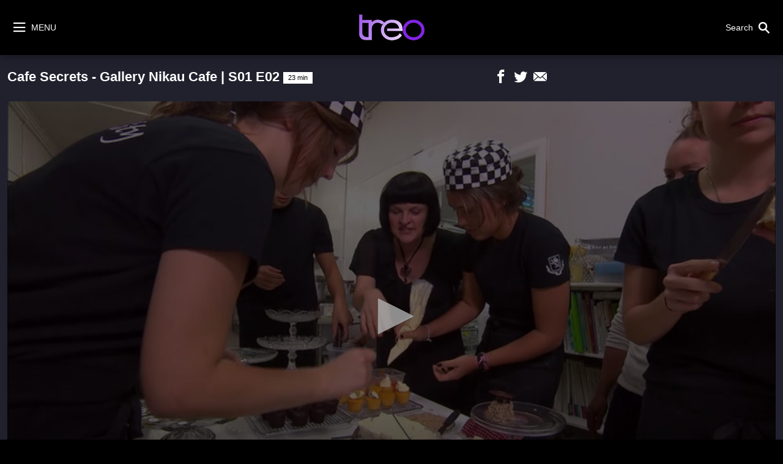

--- FILE ---
content_type: text/html
request_url: https://watch.treo.tv/m/UPvMLS3q/cafe-secrets-gallery-nikau-cafe-s01-e02?list=n1R3kSLG
body_size: 2255
content:
<!doctype html>
<html class="no-js" ng-app="app" ng-controller="RootController as rootVm">
<head>
  <!-- 3.9.3, lib 3.9.3 -->
  <base href="/">
  <meta charset="utf-8">

  <title>Cafe Secrets - Gallery Nikau Cafe | S01 E02 - Watch Treo</title>
  <meta name="description" content="In this episode, Kelda shows Julie Le Clerc how to make her famous sage fried eggs.">
  <meta name="twitter:card" content="summary">
  <meta property="og:title" content="Cafe Secrets - Gallery Nikau Cafe | S01 E02">
  <meta property="og:description" content="In this episode, Kelda shows Julie Le Clerc how to make her famous sage fried eggs.">
  <meta property="og:image" content="https://content.jwplatform.com/v2/media/UPvMLS3q/poster.jpg?width=720">
  <meta property="og:site_name" content="Watch Treo">
  <meta property="og:url" content="http://watch.treo.tv/m/UPvMLS3q/cafe-secrets-gallery-nikau-cafe-s01-e02">
  <meta name="viewport" content="width=device-width,initial-scale=1">
  <meta http-equiv="X-UA-Compatible" content="IE=edge">
  <link rel="canonical" href="https://watch.treo.tv/m/UPvMLS3q/cafe-secrets-gallery-nikau-cafe-s01-e02">

  <link rel="icon" href="/i/favicon/lcyfdcnr.ico" type="image/x-icon"/>
  <link rel="apple-touch-icon" href="/i/apple-touch-icon/lcyfdcnr.png">

  <!-- Safari web app -->
  <meta name="apple-mobile-web-app-capable" content="yes">


  <!-- Chrome, Firefox OS and Opera -->
  <meta name="theme-color" content="#4B57DB">
  <!-- Windows Phone -->
  <meta name="msapplication-navbutton-color" content="#4B57DB">
  <!-- iOS Safari -->
  <meta name="apple-mobile-web-app-status-bar-style" content="#4B57DB">

  <link rel="manifest" href="/manifest.json">

  <script>
    window.enablePwa = /^https/.test(window.location.href);
    if (window.enablePwa && 'serviceWorker' in navigator) {
      navigator.serviceWorker.register(
        '/sw.js',
        { scope: '/' }
      ).then(function (registration) {
        registration.onupdatefound = function () {
          console.log('ServiceWorker update found, installing...');
        };
      });
    }
  </script>

  <!-- Schema.org -->
  <script type="application/ld+json" id="schema">
{
  "@context": "http://schema.org/",
  "@id": "canonical",
  "@type": "VideoObject",
  "description": "In this episode, Kelda shows Julie Le Clerc how to make her famous sage fried eggs.",
  "duration": "PT22M22S",
  "name": "Cafe Secrets - Gallery Nikau Cafe | S01 E02",
  "thumbnailUrl": "https://content.jwplatform.com/v2/media/UPvMLS3q/poster.jpg?width=720",
  "uploadDate": "2021-02-26T20:51:45+00:00"
}
  </script>

  <script src="/v/showcase/3.9.3/scripts/bridge.js"></script>

  <link rel="stylesheet" href="/v/showcase/3.9.3/styles/vendor.css">

  <link rel="stylesheet" href="/v/showcase/3.9.3/styles/main.css">


</head>
<body class="jw-theme-{{ ::rootVm.config.theme }} jw-flag-loading-config jw-flag-no-focus">

<noscript>
  <div>To make use of this website please make sure JavaScript is enabled.</div>
</noscript>

<jw-header ng-if="rootVm.config.options.enableHeader"></jw-header>

<ui-view></ui-view>

<jw-footer ng-if="rootVm.config.options.enableFooter"></jw-footer>

<div class="jw-cover jw-loading" ng-show="rootVm.appStore.loading">
  <div class="jw-loading-icon">
    <div class="jw-rotate-animation">
      <i class="jwy-icon jwy-icon-buffer"></i>
    </div>
  </div>
</div>

<div class="jw-offline-message">
  You appear to be offline. <a ng-click="rootVm.reconnect()">Retry</a>
</div>


<script src="/v/showcase/3.9.3/scripts/vendor.1.js"></script>

<script src="/v/showcase/3.9.3/scripts/vendor.2.js"></script>

<script src="/v/showcase/3.9.3/scripts/application.js"></script>

<script>
window.config = {
  "adSchedule": null,
  "analyticsToken": null,
  "assets": {
    "banner": "https://cdn.jwplayer.com/images/KFOGkKLk.png"
  },
  "content": [
    {
      "backgroundColor": "#000000",
      "enableText": true,
      "featured": true,
      "playlistId": "5G7pIEgA"
    },
    {
      "backgroundColor": "#000000",
      "enableText": true,
      "playlistId": "8TGsZN2N"
    },
    {
      "backgroundColor": "#000000",
      "enableText": true,
      "playlistId": "kJJlruZV"
    },
    {
      "backgroundColor": "#000000",
      "enableText": true,
      "playlistId": "EklwFG7q"
    },
    {
      "backgroundColor": "#000000",
      "enableText": true,
      "playlistId": "956mcQTA"
    },
    {
      "backgroundColor": "#000000",
      "enableText": true,
      "playlistId": "LDwZwvnH"
    },
    {
      "backgroundColor": "#000000",
      "enableText": true,
      "playlistId": "zCdZi4Dx"
    },
    {
      "backgroundColor": "#000000",
      "enableText": true,
      "playlistId": "oTJt7Mj5"
    },
    {
      "backgroundColor": "#000000",
      "enableText": true,
      "playlistId": "qCJ8WAxG"
    }
  ],
  "continuePlaylist": null,
  "custom": [],
  "description": "Treo TV delivers stories that defy convention, introduces new perspectives and ignite impactful ideas,  with original reporting, groundbreaking documentaries, introspective viewpoints and thought provoking outlooks. Our goal is to empower, educate, inform and entertain audiences worldwide while igniting a culture of curiosity.",
  "favoritesPlaylist": null,
  "footerText": "\u00a9 2023 Treo Media, Inc.  All Rights Reserved",
  "menu": [],
  "options": {
    "backgroundColor": "#000000",
    "displayAds": {
      "client": "dfp",
      "slots": {
        "above-video": "/21887580806/BTV1_watch_728x90_ATF",
        "below-rail": "/21887580806/BTV1_watch_300x150_ASR",
        "below-video": "/21887580806/BTV1_watch_728x90_ATF",
        "rail": "/21887580806/BTV1_watch_300x150_ASR"
      }
    },
    "enableAddToHome": true,
    "enableCasting": false,
    "enableContinueWatching": true,
    "enableCookieNotice": false,
    "enableHeader": true,
    "enableInVideoSearch": false,
    "enableSharing": false,
    "highlightColor": "#4B57DB",
    "rightRail": {
      "enabled": true
    },
    "showcaseContentOnly": false,
    "useRecommendationsPlaylist": true,
    "videoTitlePosition": "above"
  },
  "player": "sbJE00t1",
  "recommendationsPlaylist": "I6vTMXYh",
  "searchPlaylist": "5WzHimXb",
  "siteName": "Watch Treo",
  "theme": "dark",
  "version": "2"
};
// window.configLocation = '/config.json';
</script>

<script src="/v/showcase/3.9.3/scripts/scripts.js"></script>
<script defer src="https://static.cloudflareinsights.com/beacon.min.js/vcd15cbe7772f49c399c6a5babf22c1241717689176015" integrity="sha512-ZpsOmlRQV6y907TI0dKBHq9Md29nnaEIPlkf84rnaERnq6zvWvPUqr2ft8M1aS28oN72PdrCzSjY4U6VaAw1EQ==" data-cf-beacon='{"version":"2024.11.0","token":"c30d02a1372b4cf48969cbe7b7c8dd5b","r":1,"server_timing":{"name":{"cfCacheStatus":true,"cfEdge":true,"cfExtPri":true,"cfL4":true,"cfOrigin":true,"cfSpeedBrain":true},"location_startswith":null}}' crossorigin="anonymous"></script>
</body>
</html>


--- FILE ---
content_type: text/html; charset=utf-8
request_url: https://www.google.com/recaptcha/api2/aframe
body_size: 266
content:
<!DOCTYPE HTML><html><head><meta http-equiv="content-type" content="text/html; charset=UTF-8"></head><body><script nonce="-Y8SYsY_istNX6fCe84Kxw">/** Anti-fraud and anti-abuse applications only. See google.com/recaptcha */ try{var clients={'sodar':'https://pagead2.googlesyndication.com/pagead/sodar?'};window.addEventListener("message",function(a){try{if(a.source===window.parent){var b=JSON.parse(a.data);var c=clients[b['id']];if(c){var d=document.createElement('img');d.src=c+b['params']+'&rc='+(localStorage.getItem("rc::a")?sessionStorage.getItem("rc::b"):"");window.document.body.appendChild(d);sessionStorage.setItem("rc::e",parseInt(sessionStorage.getItem("rc::e")||0)+1);localStorage.setItem("rc::h",'1765538195099');}}}catch(b){}});window.parent.postMessage("_grecaptcha_ready", "*");}catch(b){}</script></body></html>

--- FILE ---
content_type: text/css
request_url: https://watch.treo.tv/v/showcase/3.9.3/styles/main.css
body_size: 9883
content:
.jw-flag-no-focus :focus{outline:0}.ath-container{-moz-box-shadow:0 0 15px 0 rgba(0,0,0,.8);-webkit-box-shadow:0 0 15px 0 rgba(0,0,0,.8);box-shadow:0 0 15px 0 rgba(0,0,0,.8);padding:0;background-color:#e2e5ec}.ath-container.ath-ios.ath-tablet::after{background-color:#e2e5ec}.ath-container.ath-icon::before{background-color:#fff;background-size:40%}.ath-container.ath-ios.ath-phone::after{background:#fff;box-shadow:none}.ath-container .ath-application-icon{-moz-box-shadow:2px 2px 7px rgba(0,0,0,.5);-webkit-box-shadow:2px 2px 7px rgba(0,0,0,.5);box-shadow:2px 2px 7px rgba(0,0,0,.5);width:4em;height:4em;margin:30px 0!important;border-radius:15px}.ath-container p{padding:1.4em .7em;background:#fff;color:#6d6d6d;font-size:1em}.jw-expand-animation{-moz-transition:all .3s ease;-o-transition:all .3s ease;-webkit-transition:all .3s ease;transition:all .3s ease}.jw-playlist-remove-animation{-moz-animation:jw-playlist-remove-animation 1s forwards 0s;-webkit-animation:jw-playlist-remove-animation 1s forwards 0s;animation:jw-playlist-remove-animation 1s forwards 0s}.jw-playlist-add-animation{-moz-animation:jw-playlist-add-animation .4s forwards 0s;-webkit-animation:jw-playlist-add-animation .4s forwards 0s;animation:jw-playlist-add-animation .4s forwards 0s}.jw-rotate-animation{-moz-animation:jw-rotate-animation 2s linear infinite;-webkit-animation:jw-rotate-animation 2s linear infinite;animation:jw-rotate-animation 2s linear infinite;width:100%;height:100%}@-moz-keyframes jw-playlist-remove-animation{0%{margin-top:0;margin-left:0;opacity:1}50%{margin-top:0;margin-left:-100%;opacity:0}51%{margin-top:10px;margin-left:0;opacity:0}100%{margin-top:0;opacity:1}}@-webkit-keyframes jw-playlist-remove-animation{0%{margin-top:0;margin-left:0;opacity:1}50%{margin-top:0;margin-left:-100%;opacity:0}51%{margin-top:10px;margin-left:0;opacity:0}100%{margin-top:0;opacity:1}}@keyframes jw-playlist-remove-animation{0%{margin-top:0;margin-left:0;opacity:1}50%{margin-top:0;margin-left:-100%;opacity:0}51%{margin-top:10px;margin-left:0;opacity:0}100%{margin-top:0;opacity:1}}@-moz-keyframes jw-playlist-add-animation{0%{-moz-transform:scale(0);transform:scale(0);opacity:0}75%{-moz-transform:scale(1.4);transform:scale(1.4)}100%{-moz-transform:scale(1);transform:scale(1);opacity:1}}@-webkit-keyframes jw-playlist-add-animation{0%{-webkit-transform:scale(0);transform:scale(0);opacity:0}75%{-webkit-transform:scale(1.4);transform:scale(1.4)}100%{-webkit-transform:scale(1);transform:scale(1);opacity:1}}@keyframes jw-playlist-add-animation{0%{-moz-transform:scale(0);-ms-transform:scale(0);-webkit-transform:scale(0);transform:scale(0);opacity:0}75%{-moz-transform:scale(1.4);-ms-transform:scale(1.4);-webkit-transform:scale(1.4);transform:scale(1.4)}100%{-moz-transform:scale(1);-ms-transform:scale(1);-webkit-transform:scale(1);transform:scale(1);opacity:1}}@-moz-keyframes jw-rotate-animation{from{-moz-transform:rotate(0);transform:rotate(0)}to{-moz-transform:rotate(360deg);transform:rotate(360deg)}}@-webkit-keyframes jw-rotate-animation{from{-webkit-transform:rotate(0);transform:rotate(0)}to{-webkit-transform:rotate(360deg);transform:rotate(360deg)}}@keyframes jw-rotate-animation{from{-moz-transform:rotate(0);-ms-transform:rotate(0);-webkit-transform:rotate(0);transform:rotate(0)}to{-moz-transform:rotate(360deg);-ms-transform:rotate(360deg);-webkit-transform:rotate(360deg);transform:rotate(360deg)}}.jw-button{display:inline-block;position:relative;padding:.7rem 10px;overflow:hidden;color:inherit;line-height:1.25;text-align:center;text-decoration:none;cursor:pointer}.jw-button-block{display:block;width:100%;white-space:nowrap}.jw-button-disabled{opacity:.3;cursor:default;pointer-events:none}.jw-button-link{padding:0}.jw-button-circle{width:45px;height:45px;border-radius:50%;color:#fff;font-size:22px;line-height:19px}.jw-button-icon{min-width:40px}.jw-button-label{display:inline-block;vertical-align:middle}.jw-button .jwy-icon{display:inline-block;vertical-align:middle}.jw-button-show-more{display:block;position:relative;margin:0 80px}.jw-button-play{width:3em;height:3em;border:.2em solid;border-radius:50%}.jw-button-play .jwy-icon{font-size:1.4em}.jw-button-play .jwy-icon.jwy-icon-play{-moz-transform:translate(-50%,-50%);-ms-transform:translate(-50%,-50%);-webkit-transform:translate(-50%,-50%);transform:translate(-50%,-50%);position:absolute;top:50%;left:54%}.jw-button-play .jwy-icon.jwy-icon-pause{-moz-transform:translate(-50%,-50%);-ms-transform:translate(-50%,-50%);-webkit-transform:translate(-50%,-50%);transform:translate(-50%,-50%);position:absolute;top:50%;left:50%}.jw-button-watchlist>.jwy-icon{-moz-transition:color .1s ease;-o-transition:color .1s ease;-webkit-transition:color .1s ease;transition:color .1s ease}.jw-button-share .jwy-icon-stack{display:inline-block}.jw-button-share .jwy-icon-stack .jwy-icon{-moz-transform:translate(-50%,-50%);-ms-transform:translate(-50%,-50%);-webkit-transform:translate(-50%,-50%);transform:translate(-50%,-50%);top:50%;left:50%;font-size:.7em}.jw-button-effect{display:block;position:absolute;z-index:99999;width:40px;height:40px;margin-top:-20px;margin-left:-20px;border-radius:50%;opacity:0;pointer-events:none}.jw-button-effect.active{animation:button-click-feedback .4s forwards}@keyframes button-click-feedback{0%{transform:scale3d(.3,.3,1)}40%,60%{opacity:1}100%{transform:scale3d(1.5,1.5,1);opacity:0}}@media screen and (max-width:767px){.jw-button-show-more{margin:0 15px}}.jw-card{position:relative;font-size:.9375rem}body:not(.jw-flag-touch) .jw-card .jw-card-container:focus .jw-card-controls,body:not(.jw-flag-touch) .jw-card.jw-card-flag-active .jw-card-controls,body:not(.jw-flag-touch) .jw-card:hover .jw-card-controls{opacity:1}.jw-card-flag-menu-open .jw-card-watchlist-button,.jw-card-flag-toast-open .jw-card-watchlist-button{-moz-transform:scale(0)!important;-ms-transform:scale(0)!important;-webkit-transform:scale(0)!important;transform:scale(0)!important}.jw-card-flag-menu-open .jw-card-in-video-search-timeline,.jw-card-flag-toast-open .jw-card-in-video-search-timeline{display:none}.jw-card-flag-hide-text .jw-card-description,.jw-card-flag-hide-text .jw-card-title{display:none!important}.jw-card.jw-lazy-load .jw-card-poster{display:none!important;background:0 0!important}.jw-card.jw-card-aspect-916 .jw-card-aspect{padding-bottom:177.7777777778%}.jw-card.jw-card-aspect-23 .jw-card-aspect{padding-bottom:150%}.jw-card.jw-card-aspect-11 .jw-card-aspect{padding-bottom:100%}.jw-card.jw-card-aspect-43 .jw-card-aspect{padding-bottom:75%}.jw-card.jw-card-aspect-53 .jw-card-aspect{padding-bottom:60%}.jw-card.jw-card-aspect-21 .jw-card-aspect{padding-bottom:50%}.jw-card .jw-button-watchlist{-moz-transition:-moz-transform .2s cubic-bezier(.48,.76,.39,1.15) 0s;-o-transition:-o-transform .2s cubic-bezier(.48,.76,.39,1.15) 0s;-webkit-transition:-webkit-transform .2s cubic-bezier(.48,.76,.39,1.15);-webkit-transition-delay:0s;transition:transform .2s cubic-bezier(.48,.76,.39,1.15) 0s;position:absolute;top:-14px;left:2px}.jw-card .jw-button-watchlist:hover{-moz-transform:scale(1.2);-ms-transform:scale(1.2);-webkit-transform:scale(1.2);transform:scale(1.2)}.jw-card .jw-button-watchlist.ng-enter,.jw-card .jw-button-watchlist.ng-leave.ng-leave-active{-moz-transform:scale(0);-ms-transform:scale(0);-webkit-transform:scale(0);transform:scale(0)}.jw-card .jw-button-watchlist.ng-enter.ng-enter-active,.jw-card .jw-button-watchlist.ng-leave{-moz-transform:scale(1);-ms-transform:scale(1);-webkit-transform:scale(1);transform:scale(1)}.jw-card .jw-button-watchlist .jwy-icon{font-size:1.625rem}.jw-card .jw-card-aspect{position:relative;padding-bottom:56.25%}.jw-card .jw-card-container{display:-webkit-flex;display:flex;-webkit-flex-direction:column;flex-direction:column;position:absolute;top:0;left:0;width:100%;height:100%;-moz-transition:background .2s ease 0s;-o-transition:background .2s ease 0s;-webkit-transition:background .2s ease;-webkit-transition-delay:0s;transition:background .2s ease 0s;background:rgba(0,0,0,.1);cursor:pointer}.jw-card .jw-card-controls{display:-webkit-flex;display:flex;-webkit-flex:1 1 auto;flex:1 1 auto;-moz-transition:opacity .2s ease 0s;-o-transition:opacity .2s ease 0s;-webkit-transition:opacity .2s ease;-webkit-transition-delay:0s;transition:opacity .2s ease 0s;position:relative;opacity:0}.jw-card .jw-card-controls-align{-webkit-flex:1 1 auto;flex:1 1 auto;-webkit-align-self:center;align-self:center;text-align:center}.jw-card .jw-card-info{-webkit-flex:0 1 auto;flex:0 1 auto}.jw-card .jw-card-duration{position:absolute;right:0;bottom:0;padding:5px 8px;font-size:.875rem}.jw-card .jw-card-text-now-playing{display:none;font-size:1rem}.jw-card .jw-card-title{display:inline-block;width:100%;padding:0 10px;overflow:hidden;font-weight:700;line-height:39px;text-overflow:ellipsis;white-space:nowrap}.jw-card .jw-card-description{padding:0 10px;overflow:hidden;font-size:.875rem;line-height:1rem}.jw-card .jw-card-play-button{-moz-transition:opacity 50ms ease-out 0s;-o-transition:opacity 50ms ease-out 0s;-webkit-transition:opacity 50ms ease-out;-webkit-transition-delay:0s;transition:opacity 50ms ease-out 0s;opacity:.5}.jw-card .jw-card-play-button:hover{opacity:1}.jw-card .jw-card-menu-button{position:absolute;top:0;right:0;padding:0 5px 0 10px;font-size:1rem;line-height:40px;text-align:center;cursor:pointer}.jw-card .jw-card-menu-button .jwy-icon{vertical-align:middle}.jw-card .jw-card-toast-container.ng-enter,.jw-card .jw-card-toast-container.ng-leave{-moz-transition:opacity .2s ease;-o-transition:opacity .2s ease;-webkit-transition:opacity .2s ease;transition:opacity .2s ease}.jw-card .jw-card-toast-container.ng-enter{opacity:0}.jw-card .jw-card-toast-container.ng-enter.ng-enter-active{opacity:1}.jw-card .jw-card-toast-container.ng-leave{opacity:1}.jw-card .jw-card-toast-container.ng-leave.ng-leave-active{opacity:0}.jw-card .jw-card-toast{position:absolute;top:0;left:0;width:100%;height:100%}.jw-card .jw-card-toast .jw-card-toast-container{-moz-transform:translateY(-50%);-ms-transform:translateY(-50%);-webkit-transform:translateY(-50%);transform:translateY(-50%);position:absolute;top:50%;width:100%;font-size:1rem;text-align:center}.jw-card .jw-card-toast .jw-card-toast-container .jw-card-toast-icon{display:inline-block;margin-bottom:10px;font-size:3em}.jw-card .jw-card-toast .jw-card-toast-container .jw-rotate-animation{width:42px;height:42px;font-size:42px}.jw-card .jw-card-in-video-search-timeline{-moz-transition:all .15s ease-in;-o-transition:all .15s ease-in;-webkit-transition:all .15s ease-in;transition:all .15s ease-in;position:relative;height:.125rem}.jw-card .jw-card-in-video-search-timeline .jw-card-in-video-search-timeline-dot{-moz-transform:translate(-6px,-6px);-ms-transform:translate(-6px,-6px);-webkit-transform:translate(-6px,-6px);transform:translate(-6px,-6px);-moz-transition:all .15s ease-in;-o-transition:all .15s ease-in;-webkit-transition:all .15s ease-in;transition:all .15s ease-in;position:absolute;width:.8125rem;height:.8125rem;border-radius:50%}.jw-card .jw-card-in-video-search-timeline .jw-card-in-video-search-timeline-dot:hover{transform:translate(-6px,-6px) scale(1.3846153846,1.3846153846)}.jw-card.jw-card-flag-default{padding-bottom:39px}body:not(.jw-flag-touch) .jw-card.jw-card-flag-default .jw-card-container:focus,body:not(.jw-flag-touch) .jw-card.jw-card-flag-default:hover .jw-card-container{background-color:rgba(0,0,0,.6)}body:not(.jw-flag-touch) .jw-card.jw-card-flag-default .jw-card-container:focus .jw-card-info .jw-card-info-mask,body:not(.jw-flag-touch) .jw-card.jw-card-flag-default:hover .jw-card-container .jw-card-info .jw-card-info-mask{height:100px}.jw-card.jw-card-flag-default.jw-card-flag-hide-text{padding-bottom:0}.jw-card.jw-card-flag-default.jw-card-flag-hide-text .jw-card-info{display:none!important}.jw-card.jw-card-flag-default .jw-card-info-mask{-moz-transition:height .2s ease;-o-transition:height .2s ease;-webkit-transition:height .2s ease;transition:height .2s ease;height:39px;overflow:hidden}.jw-card.jw-card-flag-default .jw-card-info{position:relative}.jw-card.jw-card-flag-default .jw-card-description{display:block;display:-webkit-box;max-height:48px;-webkit-line-clamp:3;-webkit-box-orient:vertical}.jw-card.jw-card-flag-default .jw-card-watch-progress{position:absolute;top:-4px;left:0;width:0;height:4px}.jw-card.jw-card-flag-featured{font-size:32px}.jw-card.jw-card-flag-featured .jw-card-container:focus,.jw-card.jw-card-flag-featured:hover .jw-card-container{background-color:transparent}.jw-card.jw-card-flag-featured .jw-card-duration,.jw-card.jw-card-flag-featured .jw-card-menu-button{display:none}.jw-card.jw-card-flag-featured .jw-card-info{padding-bottom:10px}.jw-card.jw-card-flag-featured .jw-card-title{padding:0 50px 15px;line-height:normal}.jw-card.jw-card-flag-featured .jw-card-description{display:block;display:-webkit-box;max-height:54px;padding:0 50px;line-height:18px;-webkit-line-clamp:3;-webkit-box-orient:vertical}.jw-card.jw-card-flag-featured .jw-card-controls-align{margin-top:4%}.jw-card.jw-card-flag-featured .jw-card-container{background-color:rgba(0,0,0,.35)}.jw-card.jw-card-flag-featured .jw-button-watchlist{display:none}@media screen and (max-width:767px){.jw-card.jw-card-flag-featured .jw-card-title{margin-bottom:10px;padding:0 20px}.jw-card.jw-card-flag-featured .jw-card-description{max-height:36px;padding:0 20px;-webkit-line-clamp:2}}@media screen and (max-width:1023px){.jw-card.jw-card-flag-featured{font-size:21px}}@media screen and (min-width:768px) and (max-width:1023px){.jw-card.jw-card-flag-featured .jw-card-title{padding:0 30px 10px}.jw-card.jw-card-flag-featured .jw-card-description{max-height:54px;padding:0 30px;-webkit-line-clamp:3}}.jw-card-grid{position:relative}.jw-card-grid-align{margin:0 90px -12px}.jw-card-grid-cards{margin-right:-6px;margin-left:-6px}.jw-card-grid-cards.jw-card-grid-1>.jw-card{width:calc(100% - 12px);margin:0 6px 12px}.jw-card-grid-cards.jw-card-grid-2>.jw-card{width:calc(50% - 12px);margin:0 6px 12px}.jw-card-grid-cards.jw-card-grid-3>.jw-card{width:calc(33.3333333333% - 12px);margin:0 6px 12px}.jw-card-grid-cards.jw-card-grid-4>.jw-card{width:calc(25% - 12px);margin:0 6px 12px}.jw-card-grid-cards.jw-card-grid-5>.jw-card{width:calc(20% - 12px);margin:0 6px 12px}.jw-card-grid-cards.jw-card-grid-6>.jw-card{width:calc(16.6666666667% - 12px);margin:0 6px 12px}.jw-card-grid-cards.jw-card-grid-7>.jw-card{width:calc(14.2857142857% - 12px);margin:0 6px 12px}.jw-card-grid-cards.jw-card-grid-8>.jw-card{width:calc(12.5% - 12px);margin:0 6px 12px}.jw-card-grid-cards.jw-card-grid-9>.jw-card{width:calc(11.1111111111% - 12px);margin:0 6px 12px}.jw-card-grid-cards.jw-card-grid-10>.jw-card{width:calc(10% - 12px);margin:0 6px 12px}.jw-card-grid-control{padding-top:12px;text-align:center}.jw-card-grid .jw-card{display:inline-block;margin-bottom:12px}.jw-card-grid .jw-feed-title{margin:0 90px 12px}@media screen and (max-width:767px){.jw-card-grid-align{margin:0 12px -12px}.jw-card-grid-cards.jw-card-grid-1>.jw-card{width:calc(100% - 12px);margin:0 6px 12px}.jw-card-grid-cards.jw-card-grid-2>.jw-card{width:calc(50% - 12px);margin:0 6px 12px}.jw-card-grid-cards.jw-card-grid-3>.jw-card{width:calc(33.3333333333% - 12px);margin:0 6px 12px}.jw-card-grid-cards.jw-card-grid-4>.jw-card{width:calc(25% - 12px);margin:0 6px 12px}.jw-card-grid-cards.jw-card-grid-5>.jw-card{width:calc(20% - 12px);margin:0 6px 12px}.jw-card-grid-cards.jw-card-grid-6>.jw-card{width:calc(16.6666666667% - 12px);margin:0 6px 12px}.jw-card-grid-cards.jw-card-grid-7>.jw-card{width:calc(14.2857142857% - 12px);margin:0 6px 12px}.jw-card-grid-cards.jw-card-grid-8>.jw-card{width:calc(12.5% - 12px);margin:0 6px 12px}.jw-card-grid-cards.jw-card-grid-9>.jw-card{width:calc(11.1111111111% - 12px);margin:0 6px 12px}.jw-card-grid-cards.jw-card-grid-10>.jw-card{width:calc(10% - 12px);margin:0 6px 12px}.jw-card-grid .jw-feed-title{margin:0 12px 20px}}.jw-card-list .jw-card:not(:last-child){margin-bottom:8px}.jw-card-menu{position:absolute;top:0;left:0;width:100%;height:100%;background:#fff}.jw-card-menu .jw-card-menu-container{-moz-transform:translateY(-50%);-ms-transform:translateY(-50%);-webkit-transform:translateY(-50%);transform:translateY(-50%);position:absolute;top:50%;width:100%;font-size:1rem}.jw-card-menu .jw-card-menu-item{margin:5px 0;text-align:center}.jw-card-menu .jw-card-menu-item .jw-button{min-width:80%}.jw-card-menu .jw-card-menu-item:last-child .jw-button{font-weight:400}@media screen and (max-width:767px){.jw-card-menu .jw-card-menu-item+.jw-card-menu-item~.jw-card-menu-item{display:none}}.jw-card-poster{-moz-transition:opacity .5s ease 0s;-o-transition:opacity .5s ease 0s;-webkit-transition:opacity .5s ease;-webkit-transition-delay:0s;transition:opacity .5s ease 0s;position:absolute;top:0;left:0;width:100%;height:100%;opacity:0}.jw-card-poster.is-active{opacity:1}.jw-card-poster.is-loading{background-color:#999}.jw-card-slider{position:relative;overflow:hidden}.jw-card-slider.is-sliding .jw-card-play-button,.jw-card-slider.is-sliding .jw-card-poster,.jw-card-slider.is-sliding .jw-card-slider-container .jw-card-slider-list,.jw-card-slider.is-sliding .jw-card-slider-slide,.jw-card-slider.is-sliding .jw-card.jw-card-flag-default{-moz-transition:none 0s!important;-o-transition:none 0s!important;-webkit-transition:none 0s!important;transition:none 0s!important}.jw-card-slider-flag-loading .jw-card-slider-title{opacity:.2}.jw-card-slider-flag-hide-title .jw-feed-title{display:none}.jw-card-slider-flag-now-playing .jw-card-slider-slide.first .jw-card-container{background-color:rgba(0,0,0,.6)}.jw-card-slider-flag-now-playing .jw-card-slider-slide.first .jw-card-controls{opacity:1}.jw-card-slider-flag-now-playing .jw-card-slider-slide.first .jw-card-play-button{display:none}.jw-card-slider-flag-now-playing .jw-card-slider-slide.first .jw-card-text-now-playing{display:block}.jw-card-slider.jw-lazy-load .jw-card-poster{display:none!important;background:0 0!important}.jw-card-slider .jw-card-slider-container{position:relative}.jw-card-slider .jw-card-slider-content{position:relative}.jw-card-slider .jw-card-slider-align{padding:0 90px}.jw-card-slider .jw-card-slider-list{position:relative;white-space:nowrap}.jw-card-slider .jw-card-slider-list .jw-card-slider-slide{display:inline-block;position:relative;vertical-align:top;white-space:normal}.jw-card-slider .jw-card-slider-button{-moz-transition:color .2s ease 0s;-o-transition:color .2s ease 0s;-webkit-transition:color .2s ease;-webkit-transition-delay:0s;transition:color .2s ease 0s;-moz-transform:translateY(-50%) translateY(-19.5px);-ms-transform:translateY(-50%) translateY(-19.5px);-webkit-transform:translateY(-50%) translateY(-19.5px);transform:translateY(-50%) translateY(-19.5px);display:block;position:absolute;z-index:1;top:50%;cursor:pointer}.jw-card-slider .jw-card-slider-button-flag-left{left:10px}.jw-card-slider .jw-card-slider-button-flag-right{right:10px}.jw-card-slider .jw-card-slider-button.is-disabled{opacity:.3;cursor:default}.jw-card-slider .jw-card-slider-button .jwy-icon{font-size:2em}.jw-card-slider.jw-card-slider-flag-featured .jw-card-slider-button.jw-card-slider-button-flag-right{margin-left:40px}.jw-card-slider.jw-card-slider-flag-featured .jw-card-slider-button{-moz-transform:translateY(-50%);-ms-transform:translateY(-50%);-webkit-transform:translateY(-50%);transform:translateY(-50%);color:#fff}.jw-card-slider.jw-card-slider-flag-featured .jw-card-slider-button .jwy-icon{font-size:3em}.jw-card-slider.jw-card-slider-flag-featured .jw-card-slider-align{max-width:900px;margin:0 auto}.jw-card-slider.jw-card-slider-flag-featured .jw-card-slider-list.slides-1 .jw-card-slider-slide{width:100%}.jw-card-slider.jw-card-slider-flag-featured .jw-card-slider-list.slides-2 .jw-card-slider-slide{width:50%}.jw-card-slider.jw-card-slider-flag-featured .jw-card-slider-list.slides-3 .jw-card-slider-slide{width:33.3333333333%}.jw-card-slider.jw-card-slider-flag-featured .jw-card-slider-list.slides-4 .jw-card-slider-slide{width:25%}.jw-card-slider.jw-card-slider-flag-featured .jw-card-slider-list.slides-5 .jw-card-slider-slide{width:20%}.jw-card-slider.jw-card-slider-flag-featured .jw-card-slider-list.slides-6 .jw-card-slider-slide{width:16.6666666667%}.jw-card-slider.jw-card-slider-flag-featured .jw-card-slider-list.slides-7 .jw-card-slider-slide{width:14.2857142857%}.jw-card-slider.jw-card-slider-flag-featured .jw-card-slider-list.slides-8 .jw-card-slider-slide{width:12.5%}.jw-card-slider.jw-card-slider-flag-featured .jw-card-slider-list.slides-9 .jw-card-slider-slide{width:11.1111111111%}.jw-card-slider.jw-card-slider-flag-featured .jw-card-slider-list.slides-10 .jw-card-slider-slide{width:10%}.jw-card-slider.jw-card-slider-flag-featured .jw-card-slider-slide{-moz-transition:opacity .2s ease-in 0s;-o-transition:opacity .2s ease-in 0s;-webkit-transition:opacity .2s ease-in;-webkit-transition-delay:0s;transition:opacity .2s ease-in 0s}.jw-card-slider.jw-card-slider-flag-featured .jw-card-slider-slide:not(.is-visible){opacity:.3;pointer-events:none}.jw-card-slider.jw-card-slider-flag-featured .jw-card-slider-slide:not(.is-visible) .jw-card-controls,.jw-card-slider.jw-card-slider-flag-featured .jw-card-slider-slide:not(.is-visible) .jw-card-info{display:none}.jw-card-slider.jw-card-slider-flag-featured .jw-card-info{padding-bottom:25px}.jw-card-slider.jw-card-slider-flag-featured .jw-feed-title{display:none}.jw-card-slider.jw-card-slider-flag-default .jw-card-slider-align{padding:0 90px}.jw-card-slider.jw-card-slider-flag-default .jw-card-slider-list{margin:6px -6px 0}.jw-card-slider.jw-card-slider-flag-default .jw-card-slider-list.slides-1 .jw-card-slider-slide{width:calc(100% - 12px)}.jw-card-slider.jw-card-slider-flag-default .jw-card-slider-list.slides-2 .jw-card-slider-slide{width:calc(50% - 12px)}.jw-card-slider.jw-card-slider-flag-default .jw-card-slider-list.slides-3 .jw-card-slider-slide{width:calc(33.3333333333% - 12px)}.jw-card-slider.jw-card-slider-flag-default .jw-card-slider-list.slides-4 .jw-card-slider-slide{width:calc(25% - 12px)}.jw-card-slider.jw-card-slider-flag-default .jw-card-slider-list.slides-5 .jw-card-slider-slide{width:calc(20% - 12px)}.jw-card-slider.jw-card-slider-flag-default .jw-card-slider-list.slides-6 .jw-card-slider-slide{width:calc(16.6666666667% - 12px)}.jw-card-slider.jw-card-slider-flag-default .jw-card-slider-list.slides-7 .jw-card-slider-slide{width:calc(14.2857142857% - 12px)}.jw-card-slider.jw-card-slider-flag-default .jw-card-slider-list.slides-8 .jw-card-slider-slide{width:calc(12.5% - 12px)}.jw-card-slider.jw-card-slider-flag-default .jw-card-slider-list.slides-9 .jw-card-slider-slide{width:calc(11.1111111111% - 12px)}.jw-card-slider.jw-card-slider-flag-default .jw-card-slider-list.slides-10 .jw-card-slider-slide{width:calc(10% - 12px)}.jw-card-slider.jw-card-slider-flag-default .jw-card-slider-slide{-moz-transition:opacity .2s ease-in 0s;-o-transition:opacity .2s ease-in 0s;-webkit-transition:opacity .2s ease-in;-webkit-transition-delay:0s;transition:opacity .2s ease-in 0s;margin:0 6px}.jw-card-slider.jw-card-slider-flag-default .jw-card-slider-slide-flag-error{opacity:1}.jw-card-slider.jw-card-slider-flag-default .jw-card-slider-slide-flag-error .jw-card-controls{padding-bottom:40px;opacity:1}.jw-card-slider.jw-card-slider-flag-default .jw-feed-title{margin:0 90px 12px}.jw-card-slider.jw-card-slider-flag-hide-text .jw-card-slider-button{-moz-transform:translateY(-50%);-ms-transform:translateY(-50%);-webkit-transform:translateY(-50%);transform:translateY(-50%)}@media screen and (max-width:767px){.jw-card-slider.jw-card-slider-flag-default .jw-card-slider-container .jw-card-slider-align{padding-left:12px}.jw-card-slider.jw-card-slider-flag-default .jw-feed-title{margin-right:12px;margin-left:12px}}@media screen and (min-width:768px){.jw-card-slider.jw-card-slider-flag-default .jw-card-slider-slide{opacity:.3}.jw-card-slider.jw-card-slider-flag-default .jw-card-slider-slide.is-visible{opacity:1}.jw-card-slider.jw-card-slider-flag-default .jw-card-slider-slide:not(.is-visible){pointer-events:none}}.jw-content-row:not(.jw-content-row-featured) .jw-card-grid,.jw-content-row:not(.jw-content-row-featured) .jw-card-slider,.jw-content-row:not(.jw-content-row-featured) .jw-displayAd>div{padding:12px 0}.jw-collapsible-text.expanded .jw-collapsible-text-toggle .jw-button{-moz-transform:rotate(180deg);-ms-transform:rotate(180deg);-webkit-transform:rotate(180deg);transform:rotate(180deg)}.jw-collapsible-text.inactive .jw-collapsible-text-toggle{visibility:hidden;pointer-events:none}.jw-collapsible-text .jw-collapsible-text-content{-moz-transition:max-height .3s ease 0s;-o-transition:max-height .3s ease 0s;-webkit-transition:max-height .3s ease;-webkit-transition-delay:0s;transition:max-height .3s ease 0s;position:relative;overflow:hidden}.jw-collapsible-text .jw-collapsible-text-content>:last-child{margin-bottom:0}.jw-collapsible-text .jw-collapsible-text-toggle{height:15px;line-height:15px;text-align:center}.jw-collapsible-text .jw-collapsible-text-toggle .jw-button{-moz-transition:-moz-transform .3s ease 0s;-o-transition:-o-transform .3s ease 0s;-webkit-transition:-webkit-transform .3s ease;-webkit-transition-delay:0s;transition:transform .3s ease 0s;top:-5px;padding:5px 15px}.jw-collapsible-text .jw-collapsible-text-toggle .jw-button .jwy-icon{font-size:1.125rem}.jw-cookies{display:-webkit-flex;display:flex;max-width:800px;margin:0 auto;padding:40px}.jw-cookies-title{-webkit-flex:0 0 200px;flex:0 0 200px;padding-right:30px;font-size:2rem;font-weight:700;line-height:2rem}.jw-cookies-explanation{-webkit-flex:1 1 auto;flex:1 1 auto}@media screen and (max-width:767px){.jw-cookies{-webkit-flex-direction:column;flex-direction:column;padding:20px}.jw-cookies-title{-webkit-flex:1 1 auto;flex:1 1 auto;margin-bottom:20px}.jw-cookies-button-bar{text-align:center}}.jw-cover{position:fixed;top:0;left:0;width:100%;height:100%}.jw-feed-title{font-size:21px;font-weight:700}.jw-feed-title>.jw-link{display:inline-block;text-decoration:none;cursor:pointer}.jw-feed-title>.jw-link>.jwy-icon,.jw-feed-title>.jw-link>span{vertical-align:middle}.jw-feed-title-count{font-size:1.125rem;font-weight:400}.jw-footer{padding:23px 20px;font-size:.75rem;text-align:center}.jw-footer-link{font-weight:700}.jw-footer-link:hover{opacity:.6}.jw-container{position:relative}.jw-container-full{width:100%;max-width:none}.pb{padding-bottom:12px}.pbh{padding-bottom:20px}.pt{padding-top:12px}.pth{padding-top:20px}.center{text-align:center}@media screen and (min-width:768px) and (max-width:1023px){.jw-container{max-width:685px;margin:0 auto}}@media screen and (min-width:1024px){.jw-container{max-width:800px;margin:0 auto}}.jw-header{height:90px;padding:10px}.jw-flag-loading-config .jw-header{display:none!important}.jw-header-fixed{position:fixed;z-index:15;width:100%}.jw-header-static{position:static;width:100%}.jw-header-static .jw-header-main .jw-header-title{overflow:visible;white-space:normal}.jw-header .jw-header-container{display:-webkit-flex;display:flex;-webkit-flex-direction:row;flex-direction:row;position:relative;height:100%}.jw-header .jw-header-nav{-webkit-flex:0 0 120px;flex:0 0 120px;-webkit-align-self:center;align-self:center;min-width:120px}.jw-header .jw-header-nav:last-child{text-align:right}.jw-header .jw-header-main{-webkit-flex:1 1 auto;flex:1 1 auto;-webkit-align-self:center;align-self:center;text-align:center}.jw-header .jw-header-main .jw-header-logo{max-width:100%;max-height:70px;vertical-align:middle;cursor:pointer}.jw-header .jw-button{vertical-align:middle}.jw-header .jw-button.jw-button-menu .jwy-icon{-webkit-font-smoothing:none}.jw-header .jw-button .jw-button-label{padding:0 3px;font-size:.875rem}.jw-header .jw-button>.jwy-icon{font-size:1.5rem}.jw-header .jwy-icon.jwy-icon-search{font-size:1.375rem}@media screen and (max-width:767px){.jw-header{height:60px}.jw-header .jw-header-main .jw-header-logo{max-height:40px}.jw-header .jw-header-nav{-webkit-flex:0 0 50px;flex:0 0 50px;min-width:50px}.jw-header .jw-header-nav .jw-button-label{display:none}}.jwy-icon-rotate-90{-moz-transform:rotate(90deg);-ms-transform:rotate(90deg);-webkit-transform:rotate(90deg);transform:rotate(90deg);display:inline-block}.jwy-icon-rotate-180{-moz-transform:rotate(180deg);-ms-transform:rotate(180deg);-webkit-transform:rotate(180deg);transform:rotate(180deg);display:inline-block}.jwy-icon-stack{position:relative}.jwy-icon-stack>.jwy-icon{position:absolute;top:0;left:0}.jwy-icon-sm{font-size:.725em}.jwy-icon-lg{font-size:1.275em}@font-face{font-family:jwyicons;src:url(../fonts/icons.eot);src:url(../fonts/icons.eot#iefix) format("embedded-opentype"),url(../fonts/icons.ttf) format("truetype"),url(../fonts/icons.woff) format("woff"),url(../fonts/icons.svg#icomoon) format("svg");font-weight:400;font-style:normal}[class*=" jwy-icon-"],[class^=jwy-icon-]{font-family:jwyicons!important;-moz-osx-font-smoothing:grayscale;-webkit-font-smoothing:antialiased;font-style:normal;font-variant:normal;font-weight:400;line-height:1;text-transform:none;speak:none}.jwy-icon-pause:before{content:"\e912"}.jwy-icon-angle-down:before{content:"\e90e"}.jwy-icon-share:before{content:"\e910"}.jwy-icon-circle:before{content:"\e911"}.jwy-icon-menu:before{content:"\e90b"}.jwy-icon-search:before{content:"\e90c"}.jwy-icon-cross:before{content:"\e90d"}.jwy-icon-playlist-over:before{content:"\e90a"}.jwy-icon-playlist:before{content:"\e909"}.jwy-icon-check:before{content:"\e90f"}.jwy-icon-facebook:before{content:"\e905"}.jwy-icon-banner:before{content:"\e906"}.jwy-icon-min:before{content:"\e907"}.jwy-icon-plus:before{content:"\e908"}.jwy-icon-envelop:before{content:"\e903"}.jwy-icon-twitter:before{content:"\e904"}.jwy-icon-back:before{content:"\e902"}.jwy-icon-angle-left:before{content:"\e900"}.jwy-icon-angle-right:before{content:"\e901"}.jwy-icon-play:before{content:"\e60e"}.jwy-icon-more:before{content:"\e614"}.jwy-icon-buffer:before{content:"\e601"}.jwy-icon-settings:before{content:"\e914"}.jw-loading{z-index:10;background-color:#fff}.jw-loading.ng-hide-add{-moz-transition:opacity .2s linear 0s,-moz-transform .2s ease-in 0s;-o-transition:opacity .2s linear 0s,-o-transform .2s ease-in 0s;-webkit-transition:opacity .2s linear,-webkit-transform .2s ease-in;-webkit-transition-delay:0s,0s;transition:opacity .2s linear 0s,transform .2s ease-in 0s;-moz-transform:scale(1);-ms-transform:scale(1);-webkit-transform:scale(1);transform:scale(1);opacity:1}.jw-loading.ng-hide-add-active{-moz-transform:scale(1.5);-ms-transform:scale(1.5);-webkit-transform:scale(1.5);transform:scale(1.5);opacity:0}.jw-loading .jw-loading-icon{-moz-transform:translate(-50%,-50%);-ms-transform:translate(-50%,-50%);-webkit-transform:translate(-50%,-50%);transform:translate(-50%,-50%);position:absolute;top:50%;left:50%}.jw-loading .jw-loading-icon .jwy-icon-buffer{color:#999;font-size:5em}.jw-markdown em{font-style:italic}.jw-markdown a{color:inherit;text-decoration:underline}.jw-modal{z-index:105;background-size:cover}.jw-modal .jw-modal-container{-moz-transform:translate(-50%,-50%);-ms-transform:translate(-50%,-50%);-webkit-transform:translate(-50%,-50%);transform:translate(-50%,-50%);position:absolute;top:50%;left:50%;width:80%}.jw-modal .jw-modal-image{margin-bottom:10px;text-align:center}.jw-modal .jw-modal-image>img{max-width:100%}.jw-modal .jw-modal-message{padding:10px 20px;font-size:1.75rem;font-weight:300;line-height:normal;text-align:center}.jw-modal .jw-modal-message-title{padding-bottom:0;font-size:2.5rem;font-weight:400}.jw-modal .jw-modal-message-small{padding-top:0;font-size:1rem;font-weight:400}.jw-modal .jw-modal-row{margin:3.125rem;text-align:center}@media screen and (max-width:767px){.jw-modal .jw-modal-message-title{font-size:1.75rem}}.jw-flag-offline{padding-bottom:45px}.jw-flag-offline .jw-card:not(.jw-card-flag-offline-available),.jw-flag-offline .jw-side-rail-item{opacity:.6;pointer-events:none;filter:grayscale(.5)}.jw-flag-offline .jw-offline-message{-moz-transform:translateY(0);-ms-transform:translateY(0);-webkit-transform:translateY(0);transform:translateY(0);visibility:visible}.jw-flag-offline .jw-button-search,.jw-flag-offline .jw-side-rail-control{opacity:.2;pointer-events:none}.jw-offline-message{-moz-transition:-moz-transform .2s ease;-o-transition:-o-transform .2s ease;-webkit-transition:-webkit-transform .2s ease;transition:transform .2s ease;-moz-transform:translateY(100%);-ms-transform:translateY(100%);-webkit-transform:translateY(100%);transform:translateY(100%);visibility:hidden;position:fixed;bottom:0;width:100%;padding:14px 0;color:#fff;font-size:14px;text-align:center}.jw-offline-message a{font-weight:700;text-decoration:underline}.jw-page-title{text-align:center}.jw-flag-no-header .jw-page-flag-subheader{padding-top:0}body:not(.jw-flag-no-header) .jw-page-flag-subheader{padding-top:140px}body:not(.jw-flag-no-header) .jw-page-flag-header{padding-top:90px}@media screen and (max-width:767px){body:not(.jw-flag-no-header) .jw-page-flag-header{padding-top:60px}body:not(.jw-flag-no-header) .jw-page-flag-subheader{padding-top:110px}}.jw-showcase-player-flag-click-to-play .jwplayer.jw-state-idle .jw-display-icon-display{border-radius:50%}.jw-showcase-player-flag-click-to-play .jwplayer.jw-state-idle .jw-display-icon-display::after{-moz-transform:translateX(-50%);-ms-transform:translateX(-50%);-webkit-transform:translateX(-50%);transform:translateX(-50%);content:'Click to Play';position:absolute;left:50%;margin-top:5px;font-size:14px}.jw-showcase-player-flag-click-to-play .jwplayer.jw-state-idle .jw-display-icon-display .jw-icon{width:55px;height:55px;line-height:55px}.jw-showcase-player-flag-click-to-play .jwplayer.jw-state-idle .jw-display-icon-display .jw-icon::before{font-size:28px}.jwplayer.jw-reset .jw-title{display:none!important}.jwplayer.jw-reset .jw-dock{margin:30px;pointer-events:none}.jwplayer.jw-reset .jw-dock .jw-dock-button{pointer-events:all}@media screen and (min-width:768px){.jwplayer.jw-reset.jw-flag-aspect-mode{height:100%!important}}.jw-popups{position:fixed;z-index:25}.jw-popups .jw-popups-backdrop{position:absolute}.jw-popups .jw-popups-backdrop{background:rgba(0,0,0,.4)}.jw-popup{-moz-transform:translate(-50%,-50%);-ms-transform:translate(-50%,-50%);-webkit-transform:translate(-50%,-50%);transform:translate(-50%,-50%);position:absolute;top:50%;left:50%;padding:30px}.jw-popup .jw-popup-title{margin-bottom:15px;text-align:center}.jw-popup .jw-popup-buttons{text-align:center}.jw-popup .jw-popup-buttons:not(:last-child){margin-bottom:15px}.jw-popup-share{width:240px;padding-top:35px;padding-bottom:35px}.jw-popup-share .jw-share-buttons{margin-bottom:15px;text-align:center}.jw-popup-confirm{width:240px}.jw-popup-confirm .jw-button{min-width:65px}.jw-popup-cookies{-moz-transform:none;-ms-transform:none;-webkit-transform:none;transform:none;top:0;left:0;width:100%}.jw-popups,.jw-popups .jw-popups-backdrop{top:0;left:0;width:100%;height:100%}.jw-side-rail{margin-bottom:12px}.jw-side-rail-header{display:-webkit-flex;display:flex;-webkit-align-items:center;align-items:center;height:40px;padding:0 12px;font-size:14px;font-weight:800}.jw-side-rail-scroll-wrapper{position:relative}.jw-side-rail-items{display:block;margin:0;padding:0;list-style-type:none}.jw-side-rail-item{display:-webkit-flex;display:flex;-moz-transition:background .2s ease;-o-transition:background .2s ease;-webkit-transition:background .2s ease;transition:background .2s ease;cursor:pointer}.jw-side-rail-item.ng-enter,.jw-side-rail-item.ng-leave{-moz-transition:none!important;-o-transition:none!important;-webkit-transition:none!important;transition:none!important}.jw-side-rail-item:focus .jw-side-rail-item-image-overlay,.jw-side-rail-item:hover .jw-side-rail-item-image-overlay{opacity:1}.jw-side-rail-item-image{-webkit-flex:0 0 auto;flex:0 0 auto;display:-webkit-flex;display:flex;-webkit-align-items:center;align-items:center;position:relative;width:160px;height:90px;margin:12px;overflow:hidden}.jw-side-rail-item-image>img{display:block;width:100%;height:auto}.jw-side-rail-item-image-overlay{position:absolute;top:0;left:0;width:100%;height:100%;display:-webkit-flex;display:flex;-webkit-align-items:center;align-items:center;-webkit-justify-content:center;justify-content:center;-moz-transition:opacity .2s ease;-o-transition:opacity .2s ease;-webkit-transition:opacity .2s ease;transition:opacity .2s ease;opacity:0;background-color:rgba(0,0,0,.3)}.jw-side-rail-item-image-overlay .jw-button-play{font-size:.825em}.jw-side-rail-item-info{-webkit-align-self:center;align-self:center;display:-webkit-box;max-height:5rem;margin:12px 12px 12px 0;overflow:hidden;font-size:.8rem;line-height:1rem;-webkit-line-clamp:5;-webkit-box-orient:vertical}.jw-side-rail-control{padding:0 12px}@media screen and (max-width:1023px){.jw-side-rail-item-title{font-size:.875rem}.jw-side-rail-control{padding:12px;text-align:center}.jw-side-rail-control .jw-button{width:200px}}@media screen and (min-width:768px) and (max-width:1023px){.jw-side-rail-items{display:-webkit-flex;display:flex;-webkit-flex-flow:wrap;flex-flow:wrap}.jw-side-rail-item{-webkit-flex:0 0 50%;flex:0 0 50%}}html{-webkit-text-size-adjust:100%;-moz-text-size-adjust:100%;-ms-text-size-adjust:100%;-webkit-tap-highlight-color:transparent}img{border:0}*,::after,::before{-moz-box-sizing:border-box;-webkit-box-sizing:border-box;box-sizing:border-box}a{color:inherit;text-decoration:none}a,button,input{border:0}h1,h2,h3,h4,h5,h6,p{margin-top:0;margin-bottom:1rem}.jw-scroll{width:100%;height:100%}.jw-flag-mobile .jw-scroll{overflow-x:hidden;overflow-y:scroll}body:not(.jw-flag-mobile) .jw-scroll{overflow:hidden}body:not(.jw-flag-mobile) .jw-scroll .jw-scroll-content{width:100%;padding-right:12px}body:not(.jw-flag-mobile) .jw-scroll .iScrollHorizontalScrollbar,body:not(.jw-flag-mobile) .jw-scroll .iScrollVerticalScrollbar{z-index:5!important}body:not(.jw-flag-mobile) .jw-scroll .iScrollVerticalScrollbar{position:absolute;top:0;right:0;width:12px;height:100%}body:not(.jw-flag-mobile) .jw-scroll .iScrollVerticalScrollbar .iScrollIndicator{position:relative;left:0;width:12px;min-height:80px;border-radius:6px}.jw-search .jw-search-container{position:absolute;z-index:1;top:0;right:0;width:100%;height:100%;overflow:hidden}.jw-search .jw-search-container.ng-hide-add,.jw-search .jw-search-container.ng-hide-remove{-moz-transition:width .5s ease;-o-transition:width .5s ease;-webkit-transition:width .5s ease;transition:width .5s ease}.jw-search .jw-search-container.ng-hide-add .jw-search-align,.jw-search .jw-search-container.ng-hide-remove .jw-search-align{-moz-transition:border .3s ease .2s;-o-transition:border .3s ease .2s;-webkit-transition:border .3s ease;-webkit-transition-delay:.2s;transition:border .3s ease .2s}.jw-search .jw-search-container.ng-hide-remove:not(.ng-hide-remove-active){width:47px;border-color:transparent}.jw-search .jw-search-container.ng-hide-remove:not(.ng-hide-remove-active) .jw-button-close-search{opacity:0}.jw-search .jw-search-container.ng-hide-remove .jw-search-captions-toggle{-moz-transition:opacity .3s ease .2s;-o-transition:opacity .3s ease .2s;-webkit-transition:opacity .3s ease;-webkit-transition-delay:.2s;transition:opacity .3s ease .2s;opacity:0}.jw-search .jw-search-container.ng-hide-remove-active .jw-search-captions-toggle{opacity:1}.jw-search .jw-search-container.ng-hide-add{display:block!important}.jw-search .jw-search-container.ng-hide-add.ng-hide-add-active{width:47px}.jw-search .jw-search-container.ng-hide-add.ng-hide-add-active .jw-button-close-search{opacity:0}.jw-search .jw-search-container.ng-hide-add .jw-search-align{-moz-transition-delay:0s;-o-transition-delay:0s;-webkit-transition-delay:0s;transition-delay:0s;border-color:transparent}.jw-search .jw-search-container.ng-hide-add .jw-button:last-child{display:none}.jw-search .jw-search-container.ng-hide-add .jw-search-captions-toggle{-moz-transition:opacity .3s ease 0s;-o-transition:opacity .3s ease 0s;-webkit-transition:opacity .3s ease;-webkit-transition-delay:0s;transition:opacity .3s ease 0s;opacity:1}.jw-search .jw-search-container.ng-hide-add-active .jw-search-captions-toggle{opacity:0}.jw-search .jw-search-container .jw-search-align{position:relative;height:50px;margin:10px}.jw-search .jw-search-container .jw-search-input{display:inline-block;position:absolute;top:0;left:35px;width:calc(100% - 70px);height:38px;margin:6px 0;background:0 0;font-size:1rem}.jw-search .jw-search-container .jw-search-captions-toggle{position:absolute;top:0;right:21px;padding:15px 10px;white-space:nowrap}.jw-search .jw-search-container .jw-search-captions-toggle-label{font-size:.875rem;line-height:1.375rem}.jw-search .jw-search-container .jw-search-icon{position:absolute;left:0;padding:15px 5px;font-size:1.375rem}.jw-search .jw-search-container .jw-button-close-search{-moz-transition:opacity .2s ease .1s;-o-transition:opacity .2s ease .1s;-webkit-transition:opacity .2s ease;-webkit-transition-delay:.1s;transition:opacity .2s ease .1s;position:absolute;right:0;padding:15px 5px;text-align:right}.jw-search .jw-search-container .jw-button-close-search .jwy-icon{font-size:1rem}@media screen and (min-width:768px){.jw-search.jw-search-flag-ivs .jw-search-input{width:calc(100% - 270px)}}@media screen and (max-width:767px){.jw-search .jw-search-container .jw-search-align{height:38px;margin:2px 10px}.jw-search .jw-search-container .jw-search-captions-toggle{display:none}.jw-search .jw-search-container .jw-search-icon{padding:8px 5px}.jw-search .jw-search-container .jw-button-close-search{padding:8px 5px}.jw-search .jw-search-container .jw-search-input{margin:0}}.jw-sidebar-layout-flag-opened-add-active .jw-sidebar,.jw-sidebar-layout-flag-opened-remove-active .jw-sidebar{visibility:visible!important}.jw-sidebar-layout-flag-opened-add,.jw-sidebar-layout-flag-opened-remove{-moz-transition:all .2s ease;-o-transition:all .2s ease;-webkit-transition:all .2s ease;transition:all .2s ease}.jw-sidebar-layout-flag-opened .jw-sidebar{-moz-transform:translateX(0);-ms-transform:translateX(0);-webkit-transform:translateX(0);transform:translateX(0);visibility:visible}.jw-sidebar-layout-flag-opened .jw-sidebar-backdrop{display:block}.jw-flag-touch .jw-sidebar-layout-flag-opened .jw-sidebar{overflow-x:hidden;overflow-y:scroll}.jw-flag-touch.jw-flag-sidebar-opened{overflow:hidden}.jw-sidebar-backdrop{display:none;position:fixed;z-index:19;top:0;left:0;width:100%;height:100%;background:rgba(0,0,0,.4)}.jw-sidebar{-moz-transition:-moz-transform .2s cubic-bezier(.52,.51,.2,1);-o-transition:-o-transform .2s cubic-bezier(.52,.51,.2,1);-webkit-transition:-webkit-transform .2s cubic-bezier(.52,.51,.2,1);transition:transform .2s cubic-bezier(.52,.51,.2,1);-moz-transform:translateX(-100%);-ms-transform:translateX(-100%);-webkit-transform:translateX(-100%);transform:translateX(-100%);visibility:hidden;position:fixed;z-index:20;top:0;width:370px;max-width:100%;height:auto;max-height:100vh;overflow-x:hidden;overflow-y:auto}.jw-sidebar-content{padding:0 22px 40px 46px}.jw-sidebar-content .jw-button{height:32px;padding:3px 0;font-weight:700;text-align:left}.jw-sidebar-content .jw-button.active>.jwy-icon,.jw-sidebar-content .jw-button:hover>.jwy-icon{display:block}.jw-sidebar-content .jw-button.jw-button-disabled{font-weight:400}.jw-sidebar-content .jw-button .jwy-icon{display:none;position:absolute;top:5px;right:-2px;font-size:1.25rem}.jw-sidebar-content .jw-button .jwy-icon.jwy-icon-settings{right:0}.jw-sidebar-group{margin-bottom:25px}.jw-sidebar-row{display:-webkit-flex;display:flex;height:32px}.jw-sidebar-row .jw-sidebar-label{-webkit-flex:1 0 auto;flex:1 0 auto;-webkit-align-self:center;align-self:center;color:inherit;font-weight:700}.jw-sidebar-row .jw-sidebar-action{-webkit-flex:0 0 42px;flex:0 0 42px;-webkit-align-self:center;align-self:center;margin-left:22px}.jw-settings-row{margin-bottom:12px}.jw-settings .jw-button-settings-action,.jw-settings .jw-feed-title,.jw-settings .jw-settings-actions{margin:0 90px 12px}.jw-settings .jw-settings-label{margin:0 0 .5625rem;font-size:.9375rem;font-weight:500;line-height:1.125rem}.jw-settings .jw-settings-description{margin:0 12px 0 0;font-size:.75rem;line-height:1.125rem}.jw-settings .jw-settings-action{padding-right:12px}.jw-settings .jw-button-settings-action{min-width:220px;margin-top:12px;font-weight:600}.jw-settings .jw-settings-actions{display:-webkit-flex;display:flex}.jw-settings .jw-settings-actions-col{width:calc(100%/3 - 12px)}.jw-settings .jw-settings-actions-col:not(:last-of-type){margin-right:12px}.jw-settings .jw-settings-actions-row{display:-webkit-flex;display:flex;-webkit-justify-content:space-between;justify-content:space-between}@media (max-width:540px){.jw-settings .jw-settings-actions{display:block}}@media (max-width:540px){.jw-settings .jw-settings-actions-col{width:100%;margin-bottom:24px}.jw-settings .jw-settings-actions-col .jw-settings-action{padding-right:0}}@media (min-width:541px) and (max-width:960px){.jw-settings .jw-settings-actions-col{width:calc(50% - 12px)}}@media (min-width:961px) and (max-width:1280px){.jw-settings .jw-settings-actions-col{width:calc(33.3333333333% - 12px)}}@media (min-width:1281px) and (max-width:1680px){.jw-settings .jw-settings-actions-col{width:calc(25% - 12px)}}@media (min-width:1681px){.jw-settings .jw-settings-actions-col{width:calc(20% - 12px)}}@media screen and (max-width:767px){.jw-settings .jw-button-settings-action,.jw-settings .jw-feed-title,.jw-settings .jw-settings-actions{margin-right:12px;margin-left:12px}}.jw-toggle{display:inline-block;position:relative;width:45px;height:23px;vertical-align:middle;cursor:pointer}.jw-toggle-track{-moz-transition:background .2s ease-out;-o-transition:background .2s ease-out;-webkit-transition:background .2s ease-out;transition:background .2s ease-out;height:100%;border-radius:11.5px}.jw-toggle-button{-moz-box-shadow:0 0 6px 0 rgba(0,0,0,.3);-webkit-box-shadow:0 0 6px 0 rgba(0,0,0,.3);box-shadow:0 0 6px 0 rgba(0,0,0,.3);-moz-transition:left .1s ease-out;-o-transition:left .1s ease-out;-webkit-transition:left .1s ease-out;transition:left .1s ease-out;position:absolute;top:-1px;left:0;width:25px;height:25px;border:1px solid;border-radius:50%}.jw-toggle-flag-checked .jw-toggle-button{left:calc(100% - 25px)}.jw-toolbar{height:50px;min-height:50px;padding:0 0 0 10px}.jw-toolbar-subheader{position:fixed;z-index:12;top:90px;width:100%}.jw-flag-no-header .jw-toolbar-subheader{position:static;top:0}.jw-toolbar-video .jw-toolbar-nav:first-child .jw-button{margin-left:-10px}.jw-toolbar-video .jw-toolbar-nav:last-child{-webkit-flex-grow:1;flex-grow:1}.jw-toolbar .jw-toolbar-container{display:-webkit-flex;display:flex;-webkit-flex-direction:row;flex-direction:row;position:relative}.jw-toolbar .jw-toolbar-nav{-webkit-flex:0 0 60px;flex:0 0 60px;-webkit-align-self:center;align-self:center;min-width:60px;max-height:50px}.jw-toolbar .jw-toolbar-nav:last-child{text-align:right}.jw-toolbar .jw-toolbar-title{-webkit-flex:1 1 auto;flex:1 1 auto;-webkit-align-self:center;align-self:center;padding:5px 0;overflow:hidden;font-size:1.375rem;font-weight:700;line-height:1em;text-align:center;text-overflow:ellipsis;white-space:nowrap}.jw-toolbar .jw-toolbar-title.left{text-align:left}.jw-toolbar .jw-button{height:50px;line-height:25px}.jw-toolbar .jw-button>.jwy-icon{font-size:1.5rem}.jw-toolbar .jw-button>.jw-button-label{opacity:.65}.jw-toolbar .jw-toolbar-nav{-webkit-flex:0 0 60px;flex:0 0 60px;min-width:60px;white-space:nowrap}@media screen and (max-width:767px){.jw-toolbar-subheader{top:60px}.jw-toolbar-video{padding-right:0}.jw-toolbar-video .jw-toolbar-nav:last-child{padding-right:0}.jw-toolbar .jw-toolbar-title{font-size:1rem}}.jw-video-container{position:relative;width:100%}.jw-video-container.is-loading .jw-video-loading{display:block}.jw-video-container.is-loading .jw-video-container-player{opacity:0}.jw-video-container .jw-video-container-aspect{padding-top:56.25%;background:#000}.jw-video-container .jw-video-container-player{-moz-transition:opacity .2s ease-out;-o-transition:opacity .2s ease-out;-webkit-transition:opacity .2s ease-out;transition:opacity .2s ease-out;position:absolute;top:0;left:0;width:100%;height:100%}.jw-video-container .jw-video-loading{-moz-transform:translate(-50%,-50%);-ms-transform:translate(-50%,-50%);-webkit-transform:translate(-50%,-50%);transform:translate(-50%,-50%);display:none;position:absolute;top:50%;left:50%;height:1em;color:#fff;font-size:3.25rem;line-height:1em}@media screen and (max-width:767px) and (orientation:landscape){.jw-video-container{max-height:100vh;overflow:hidden}.jw-video-container .jwplayer.jw-flag-aspect-mode{height:100%!important}}.jw-video-details{color:#fff;line-height:1.4em;white-space:normal}.jw-video-details-duration{display:inline-block;padding:0 8px;background-color:#fff;color:#000;font-size:.6875rem;font-weight:400;line-height:19px;vertical-align:middle}.jw-video-details-title{margin:0 0 20px;font-size:1.375rem;font-weight:700;line-height:2rem}.jw-video-details-title::after{content:'';display:block;clear:both}.jw-video-details-share{padding-right:12px;float:right}.jw-video-details-share .jw-button{padding:0 2px}.jw-video-details-description{margin-bottom:12px}.jw-video-details-tags{margin:0;padding:0;list-style:none}.jw-video-details-tags>li{display:inline-block;margin-right:5px;margin-bottom:5px}.jw-video-details-tags>li .jw-video-details-tag{padding:3px 7px}.jw-video-layout-align{padding-right:90px;padding-left:90px}.jw-video-layout-row{max-width:1024px;margin:0 auto}.jw-video-layout-flag-rail{padding-right:0;padding-left:0}.jw-video-layout-flag-rail .jw-video-layout-row{display:-webkit-flex;display:flex;max-width:1280px}.jw-video-layout-flag-rail .jw-video-layout-main{-webkit-flex:1 1 auto;flex:1 1 auto}.jw-video-layout-flag-rail .jw-video-layout-rail{-webkit-flex:0 0 360px;flex:0 0 360px;position:relative;width:360px}.jw-video-layout-flag-rail .jw-video-layout-align{padding:0}@media screen and (max-width:767px){.jw-video-layout-align{padding:0}.jw-video-layout .jw-video-details{padding-right:12px;padding-left:12px}}@media screen and (max-width:1023px){.jw-video-layout-flag-rail .jw-video-layout-row{-webkit-flex-direction:column;flex-direction:column}.jw-video-layout-flag-rail .jw-video-layout-row .jw-video-layout-rail{-webkit-flex-basis:100%;flex-basis:100%;-webkit-flex:0;flex:0;width:100%}}@media screen and (min-width:768px){.jw-video-layout-flag-rail .jw-video-layout-main .jw-row{padding-right:12px;padding-left:12px}}@media screen and (max-width:767px){.is-hidden-mobile{display:none!important}}@media screen and (min-width:768px){.is-visible-mobile{display:none!important}}@media screen and (min-width:768px) and (max-width:1023px){.is-hidden-tablet{display:none!important}}@media screen and (max-width:767px){.is-visible-tablet{display:none!important}}@media screen and (min-width:1024px){.is-visible-tablet{display:none!important}}@media screen and (min-width:1024px){.is-hidden-desktop{display:none!important}}@media screen and (max-width:1023px){.is-visible-desktop{display:none!important}}.jw-flag-cordova .is-hidden-hybrid-app{display:none!important}.jw-flag-mobile .is-hidden-mobile-device{display:none!important}.jw-theme-light{background-color:#d6dbe5;color:#363636;font-family:Helvetica Neue,Helvetica,Arial,sans-serif}.jw-theme-light .jw-button.is-active .jwy-icon-stack{color:#f42957}.jw-theme-light .jw-button.is-active .jwy-icon-stack .jwy-icon{color:#fff}.jw-theme-light .jw-button:not(.is-active) .jwy-icon-stack .jwy-icon{color:#fff}.jw-theme-light .jw-button-default.active,.jw-theme-light .jw-button-default:not(.is-disabled):hover{color:#f42957}.jw-theme-light .jw-button-primary{background-color:#f42957;color:#fff}.jw-theme-light .jw-button-secondary{background-color:#2b3b57;color:#fff}.jw-theme-light .jw-button-light{background-color:#eee;color:#4a4a4a}.jw-theme-light .jw-button-dark{background-color:#363636;color:#fff}.jw-theme-light .jw-button-border-light{border:1px solid #eee}.jw-theme-light .jw-button-facebook{background-color:#3b5998}.jw-theme-light .jw-button-twitter{background-color:#55acee}.jw-theme-light .jw-button-mail{background-color:#363636}.jw-theme-light .jw-button-play{border-color:#fff}.jw-theme-light .jw-button-play .jwy-icon{color:#f42957}.jw-theme-light .jw-button-facebook{background-color:#3b5998}.jw-theme-light .jw-button-twitter{background-color:#55acee}.jw-theme-light .jw-button-effect{background-color:rgba(43,59,87,.1)}.jw-theme-light .jw-card.jw-card-flag-default{color:#fff}.jw-theme-light .jw-card.jw-card-flag-default:hover .jw-card-info{background-color:#fff;color:#4a4a4a}.jw-theme-light .jw-card.jw-card-flag-default .jw-card-info{background-color:#fff;color:#4a4a4a}.jw-theme-light .jw-card.jw-card-flag-default .jw-card-watch-progress{background:#f42957}.jw-theme-light .jw-card.jw-card-flag-default .jw-card-toast.jw-card-toast-primary{background-color:#f42957;color:#fff}.jw-theme-light .jw-card.jw-card-flag-default .jw-card-toast.jw-card-toast-success{background-color:#393;color:#fff}.jw-theme-light .jw-card.jw-card-flag-default .jw-card-toast.jw-card-toast-success .jwy-icon-stack .jwy-icon{color:#393}.jw-theme-light .jw-card.jw-card-flag-default .jw-card-title .jw-card-title-matches{color:#f42957;font-weight:400}.jw-theme-light .jw-card.jw-card-flag-default .jw-card-description .jw-card-description-caption{color:#999}.jw-theme-light .jw-card.jw-card-flag-default .jw-card-description .jw-card-description-caption span{color:#f42957;font-weight:700}.jw-theme-light .jw-card.jw-card-flag-default .jw-card-in-video-search-timeline{background-color:#2b3b57}.jw-theme-light .jw-card.jw-card-flag-default .jw-card-in-video-search-timeline:hover{background-color:#f42957}.jw-theme-light .jw-card.jw-card-flag-default .jw-card-in-video-search-timeline .jw-card-in-video-search-timeline-dot{background-color:#2b3b57}.jw-theme-light .jw-card.jw-card-flag-default .jw-card-in-video-search-timeline .jw-card-in-video-search-timeline-dot:hover{background-color:#f42957}.jw-theme-light .jw-card.jw-card-flag-featured .jw-card-info{color:#fff}.jw-theme-light .jw-row:nth-child(2n+3) .jw-card-slider{background-color:transparent}.jw-theme-light .jw-card-slider-flag-default .jw-card-slider-controls{color:#fff}.jw-theme-light .jw-card-slider-flag-default .jw-card-slider-controls .jw-card-slider-button:hover:not(.is-disabled){color:#f42957}.jw-theme-light .jw-card-slider-flag-featured{background-color:#111}.jw-theme-light .jw-card-slider-flag-featured .jw-card-slider-controls{color:#fff}.jw-theme-light .jw-card-slider-flag-featured .jw-card-slider-controls .jw-card-slider-button:hover:not(.is-disabled){color:#f42957}.jw-theme-light .jw-card-slider-flag-error .jw-feed-title{color:#979797}.jw-theme-light .jw-card-slider .jw-feed-title{color:#2b3b57}.jw-theme-light .jw-card-slider .jw-card-slider-slide-flag-loading{background:#000}.jw-theme-light .jw-card-slider .jw-card-slider-slide-flag-loading .jw-card-aspect{background:#2b3b57}.jw-theme-light .jw-card-slider .jw-card-slider-slide-flag-error{background:#000}.jw-theme-light .jw-card-slider .jw-card-slider-slide-flag-error .jw-card-aspect{background:#2b3b57}.jw-theme-light .jw-card-menu{background-color:#fff}.jw-theme-light .jw-card-grid-control{color:#2b3b57}.jw-theme-light .jw-card-grid .jw-feed-title{color:#2b3b57}.jw-theme-light .jw-cookies{background-color:#fff}.jw-theme-light .jw-cookies-title{color:#f42957}.jw-theme-light .jw-cookies-explanation{color:#363636}.jw-theme-light .jw-footer{color:#000}.jw-theme-light .jw-header{background-color:#fff;color:#2b3b57}.jw-theme-light .jw-header-fixed{-moz-box-shadow:0 0 15px 0 rgba(0,0,0,.5);-webkit-box-shadow:0 0 15px 0 rgba(0,0,0,.5);box-shadow:0 0 15px 0 rgba(0,0,0,.5)}.jw-theme-light .jw-video-layout{background-color:#e2e5ec}.jw-theme-light .jw-side-rail{background-color:#d5dbe4}.jw-theme-light .jw-side-rail-header{border-bottom:none;background-color:#fff;color:#2b3b57}.jw-theme-light .jw-side-rail-item{color:#2b3b57}.jw-theme-light .jw-side-rail-item:focus,.jw-theme-light .jw-side-rail-item:hover{background-color:#e3e7ec}.jw-theme-light .jw-side-rail-control .jw-button-block{border-top:1px solid #fff;background-color:transparent;color:#2b3b57}.jw-theme-light .jw-loading .jw-loading-icon .jwy-icon{color:#f42957}.jw-theme-light .jw-modal{background-color:#eee;color:#000}.jw-theme-light .jw-offline-message{background:#f42957;color:#fff}.jw-theme-light .jw-popups-backdrop{background-color:rgba(0,0,0,.4)}.jw-theme-light .jw-popup{background-color:#fff}.jw-theme-light .jw-popup .jw-popup-buttons,.jw-theme-light .jw-popup .jw-popup-title{color:#4a4a4a}.jw-theme-light .jw-scroll .iScrollVerticalScrollbar{background:#fff}.jw-theme-light .jw-scroll .iScrollVerticalScrollbar .iScrollIndicator{border:2px solid #fff;background-color:rgba(43,59,87,.75)}.jw-theme-light .jw-search-container{background-color:#fff}.jw-theme-light .jw-search-container .jw-search-align{border-bottom:1px solid #eee}.jw-theme-light .jw-search-container .jw-search-input{color:inherit}.jw-theme-light .jw-sidebar{background:#fff;color:#2b3b57}.jw-theme-light .jw-sidebar .jw-header{background:#fff;color:#2b3b57}.jw-theme-light .jw-text-primary{color:#f42957}.jw-theme-light .jw-text-secondary{color:#2b3b57}.jw-theme-light .jw-text-success{color:#393}.jw-theme-light .jw-toggle-track{background:#d7dce5}.jw-theme-light .jw-toggle-button{border-color:#d7dce5;background:#fff}.jw-theme-light .jw-toggle-flag-checked .jw-toggle-track{background:#2b3b57}.jw-theme-light .jw-toggle-flag-checked .jw-toggle-button{border-color:#2b3b57}.jw-theme-light .jw-toolbar{background-color:#fff;color:#2b3b57}.jw-theme-light .jw-toolbar .jw-toolbar-nav:last-child .jw-button{border-left:1px solid #fff}.jw-theme-light .jw-toolbar .jw-button-label{color:rgba(43,59,87,.65)}.jw-theme-light .jw-toolbar-row-bg{background-color:#fff;color:#2b3b57}.jw-theme-light .jw-toolbar-row-bg{background-color:#fff;color:#2b3b57}.jw-theme-light .jw-toolbar-row-bg{background-color:#fff;color:#2b3b57}.jw-theme-light .jw-toolbar-row-bg{background-color:#fff;color:#2b3b57}.jw-theme-light .jw-row-inverse{background-color:#444;color:#fff}.jw-theme-light .jw-video-details{background-color:transparent;color:#2b3b57}.jw-theme-light .jw-video-details .jw-video-details-tag{-moz-box-shadow:0 1px 0 #000;-webkit-box-shadow:0 1px 0 #000;box-shadow:0 1px 0 #000;background-color:#363636;color:#fff}.jw-theme-light .jw-video-details .jw-video-details-tag:hover{background-color:#292929;color:#fff}.jw-theme-light .jwplayer.jw-skin-jw-showcase .jw-background-color{background-color:rgba(54,54,54,.9)}.jw-theme-light .jwplayer.jw-skin-jw-showcase .jw-controlbar{background-color:rgba(0,0,0,.2)}.jw-theme-light .jwplayer.jw-skin-jw-showcase .jw-progress{background-color:#f42957}.jw-theme-light .jwplayer.jw-skin-jw-showcase .jw-button-color,.jw-theme-light .jwplayer.jw-skin-jw-showcase .jw-toggle.jw-off{color:#fff}.jw-theme-light .jwplayer.jw-skin-jw-showcase .jw-button-color:focus,.jw-theme-light .jwplayer.jw-skin-jw-showcase .jw-button-color:hover,.jw-theme-light .jwplayer.jw-skin-jw-showcase .jw-toggle.jw-off:focus,.jw-theme-light .jwplayer.jw-skin-jw-showcase .jw-toggle.jw-off:hover{color:#f42957}.jw-theme-light .jwplayer.jw-skin-jw-showcase .jw-toggle{color:#f42957}.jw-theme-light .jw-settings .jw-toggle-track{background-color:#edeff3}.jw-theme-light .jw-settings .jw-toggle-flag-checked .jw-toggle-track{background-color:#2b3b57}.jw-theme-light .jw-settings-row{border-bottom:2px solid rgba(54,54,54,.1)}.jw-theme-dark{background-color:#141523;color:#fff;font-family:Helvetica Neue,Helvetica,Arial,sans-serif}.jw-theme-dark .jw-button.is-active .jwy-icon-stack{color:#f42957}.jw-theme-dark .jw-button.is-active .jwy-icon-stack .jwy-icon{color:#fff}.jw-theme-dark .jw-button:not(.is-active) .jwy-icon-stack .jwy-icon{color:#2b2c39}.jw-theme-dark .jw-button-default.active,.jw-theme-dark .jw-button-default:not(.is-disabled):hover{color:#f42957}.jw-theme-dark .jw-button-primary{background-color:#f42957;color:#fff}.jw-theme-dark .jw-button-secondary{background-color:#2b3b57;color:#fff}.jw-theme-dark .jw-button-light{background-color:#5b6064;color:#fff}.jw-theme-dark .jw-button-dark{background-color:#2b2c39;color:#fff}.jw-theme-dark .jw-button-border-light{border:1px solid #eee}.jw-theme-dark .jw-button-facebook{background-color:#3b5998}.jw-theme-dark .jw-button-twitter{background-color:#55acee}.jw-theme-dark .jw-button-mail{background-color:#2b2c39}.jw-theme-dark .jw-button-play{border-color:#fff}.jw-theme-dark .jw-button-play .jwy-icon{color:#f42957}.jw-theme-dark .jw-button-facebook{background-color:#3b5998}.jw-theme-dark .jw-button-twitter{background-color:#55acee}.jw-theme-dark .jw-button-effect{background-color:rgba(43,59,87,.1)}.jw-theme-dark .jw-card.jw-card-flag-default{color:#fff}.jw-theme-dark .jw-card.jw-card-flag-default:hover .jw-card-info{background-color:#000;color:#fff}.jw-theme-dark .jw-card.jw-card-flag-default .jw-card-info{background-color:#000;color:#fff}.jw-theme-dark .jw-card.jw-card-flag-default .jw-card-watch-progress{background:#f42957}.jw-theme-dark .jw-card.jw-card-flag-default .jw-card-toast.jw-card-toast-primary{background-color:#f42957;color:#fff}.jw-theme-dark .jw-card.jw-card-flag-default .jw-card-toast.jw-card-toast-success{background-color:#393;color:#fff}.jw-theme-dark .jw-card.jw-card-flag-default .jw-card-toast.jw-card-toast-success .jwy-icon-stack .jwy-icon{color:#393}.jw-theme-dark .jw-card.jw-card-flag-default .jw-card-title .jw-card-title-matches{color:#f42957;font-weight:400}.jw-theme-dark .jw-card.jw-card-flag-default .jw-card-description .jw-card-description-caption{color:#999}.jw-theme-dark .jw-card.jw-card-flag-default .jw-card-description .jw-card-description-caption span{color:#f42957;font-weight:700}.jw-theme-dark .jw-card.jw-card-flag-default .jw-card-in-video-search-timeline{background-color:#2b3b57}.jw-theme-dark .jw-card.jw-card-flag-default .jw-card-in-video-search-timeline:hover{background-color:#f42957}.jw-theme-dark .jw-card.jw-card-flag-default .jw-card-in-video-search-timeline .jw-card-in-video-search-timeline-dot{background-color:#2b3b57}.jw-theme-dark .jw-card.jw-card-flag-default .jw-card-in-video-search-timeline .jw-card-in-video-search-timeline-dot:hover{background-color:#f42957}.jw-theme-dark .jw-card.jw-card-flag-featured .jw-card-info{color:#fff}.jw-theme-dark .jw-row:nth-child(2n+3) .jw-card-slider{background-color:transparent}.jw-theme-dark .jw-card-slider-flag-default .jw-card-slider-controls{color:#fff}.jw-theme-dark .jw-card-slider-flag-default .jw-card-slider-controls .jw-card-slider-button:hover:not(.is-disabled){color:#f42957}.jw-theme-dark .jw-card-slider-flag-featured{background-color:#111}.jw-theme-dark .jw-card-slider-flag-featured .jw-card-slider-controls{color:#fff}.jw-theme-dark .jw-card-slider-flag-featured .jw-card-slider-controls .jw-card-slider-button:hover:not(.is-disabled){color:#f42957}.jw-theme-dark .jw-card-slider-flag-error .jw-feed-title{color:#979797}.jw-theme-dark .jw-card-slider .jw-feed-title{color:#fff}.jw-theme-dark .jw-card-slider .jw-card-slider-slide-flag-loading{background:#000}.jw-theme-dark .jw-card-slider .jw-card-slider-slide-flag-loading .jw-card-aspect{background:#2b3b57}.jw-theme-dark .jw-card-slider .jw-card-slider-slide-flag-error{background:#000}.jw-theme-dark .jw-card-slider .jw-card-slider-slide-flag-error .jw-card-aspect{background:#2b3b57}.jw-theme-dark .jw-card-menu{background-color:#000}.jw-theme-dark .jw-card-grid-control{color:#2b3b57}.jw-theme-dark .jw-card-grid .jw-feed-title{color:#2b3b57}.jw-theme-dark .jw-cookies{background-color:#fff}.jw-theme-dark .jw-cookies-title{color:#f42957}.jw-theme-dark .jw-cookies-explanation{color:#2b2c39}.jw-theme-dark .jw-footer{color:#fff}.jw-theme-dark .jw-header{background-color:#000;color:#fff}.jw-theme-dark .jw-header-fixed{-moz-box-shadow:0 0 15px 0 rgba(0,0,0,.5);-webkit-box-shadow:0 0 15px 0 rgba(0,0,0,.5);box-shadow:0 0 15px 0 rgba(0,0,0,.5)}.jw-theme-dark .jw-video-layout{background-color:#20212d}.jw-theme-dark .jw-side-rail{background-color:#252633}.jw-theme-dark .jw-side-rail-header{border-bottom:none;background-color:#2b2c39;color:#fff}.jw-theme-dark .jw-side-rail-item{color:#fff}.jw-theme-dark .jw-side-rail-item:focus,.jw-theme-dark .jw-side-rail-item:hover{background-color:rgba(255,255,255,.05)}.jw-theme-dark .jw-side-rail-control .jw-button-block{border-top:1px solid #fff;background-color:transparent;color:#fff}.jw-theme-dark .jw-loading .jw-loading-icon .jwy-icon{color:#f42957}.jw-theme-dark .jw-modal{background-color:#eee;color:#000}.jw-theme-dark .jw-offline-message{background:#f42957;color:#fff}.jw-theme-dark .jw-popups-backdrop{background-color:rgba(0,0,0,.4)}.jw-theme-dark .jw-popup{background-color:#20212d}.jw-theme-dark .jw-popup .jw-popup-buttons,.jw-theme-dark .jw-popup .jw-popup-title{color:#fff}.jw-theme-dark .jw-scroll .iScrollVerticalScrollbar{background:#292929}.jw-theme-dark .jw-scroll .iScrollVerticalScrollbar .iScrollIndicator{border:2px solid #292929;background-color:#7f899a}.jw-theme-dark .jw-search-container{background-color:#000}.jw-theme-dark .jw-search-container .jw-search-align{border-bottom:1px solid #eee}.jw-theme-dark .jw-search-container .jw-search-input{color:inherit}.jw-theme-dark .jw-sidebar{background:#333;color:#fff}.jw-theme-dark .jw-sidebar .jw-header{background:#333;color:#fff}.jw-theme-dark .jw-text-primary{color:#f42957}.jw-theme-dark .jw-text-secondary{color:#2b3b57}.jw-theme-dark .jw-text-success{color:#393}.jw-theme-dark .jw-toggle-track{background:#585858}.jw-theme-dark .jw-toggle-button{border-color:#585858;background:#fff}.jw-theme-dark .jw-toggle-flag-checked .jw-toggle-track{background:#adadad}.jw-theme-dark .jw-toggle-flag-checked .jw-toggle-button{border-color:#adadad}.jw-theme-dark .jw-toolbar{background-color:#2b2c39;color:#fff}.jw-theme-dark .jw-toolbar .jw-toolbar-nav:last-child .jw-button{border-left:1px solid #363748}.jw-theme-dark .jw-toolbar .jw-button-label{color:rgba(255,255,255,.65)}.jw-theme-dark .jw-toolbar-row-bg{background-color:#2b2c39;color:#fff}.jw-theme-dark .jw-toolbar-row-bg{background-color:#2b2c39;color:#fff}.jw-theme-dark .jw-toolbar-row-bg{background-color:#2b2c39;color:#fff}.jw-theme-dark .jw-toolbar-row-bg{background-color:#2b2c39;color:#fff}.jw-theme-dark .jw-row-inverse{background-color:#444;color:#fff}.jw-theme-dark .jw-video-details{background-color:transparent;color:#fff}.jw-theme-dark .jw-video-details .jw-video-details-tag{-moz-box-shadow:0 1px 0 #000;-webkit-box-shadow:0 1px 0 #000;box-shadow:0 1px 0 #000;background-color:#2b2c39;color:#fff}.jw-theme-dark .jw-video-details .jw-video-details-tag:hover{background-color:#20212a;color:#fff}.jw-theme-dark .jwplayer.jw-skin-jw-showcase .jw-background-color{background-color:rgba(43,44,57,.9)}.jw-theme-dark .jwplayer.jw-skin-jw-showcase .jw-controlbar{background-color:rgba(0,0,0,.2)}.jw-theme-dark .jwplayer.jw-skin-jw-showcase .jw-progress{background-color:#f42957}.jw-theme-dark .jwplayer.jw-skin-jw-showcase .jw-button-color,.jw-theme-dark .jwplayer.jw-skin-jw-showcase .jw-toggle.jw-off{color:#fff}.jw-theme-dark .jwplayer.jw-skin-jw-showcase .jw-button-color:focus,.jw-theme-dark .jwplayer.jw-skin-jw-showcase .jw-button-color:hover,.jw-theme-dark .jwplayer.jw-skin-jw-showcase .jw-toggle.jw-off:focus,.jw-theme-dark .jwplayer.jw-skin-jw-showcase .jw-toggle.jw-off:hover{color:#f42957}.jw-theme-dark .jwplayer.jw-skin-jw-showcase .jw-toggle{color:#f42957}.jw-theme-dark .jw-settings .jw-toggle-track{background-color:#edeff3}.jw-theme-dark .jw-settings .jw-toggle-flag-checked .jw-toggle-track{background-color:#2b3b57}.jw-theme-dark .jw-settings-row{border-bottom:2px solid rgba(43,44,57,.1)}.jw-theme-blue{background-color:#2a374c;color:#fff;font-family:Helvetica Neue,Helvetica,Arial,sans-serif}.jw-theme-blue .jw-button.is-active .jwy-icon-stack{color:#f42957}.jw-theme-blue .jw-button.is-active .jwy-icon-stack .jwy-icon{color:#fff}.jw-theme-blue .jw-button:not(.is-active) .jwy-icon-stack .jwy-icon{color:#2a374c}.jw-theme-blue .jw-button-default.active,.jw-theme-blue .jw-button-default:not(.is-disabled):hover{color:#f42957}.jw-theme-blue .jw-button-primary{background-color:#f42957;color:#fff}.jw-theme-blue .jw-button-secondary{background-color:#1e273f;color:#fff}.jw-theme-blue .jw-button-light{background-color:#354560;color:#fff}.jw-theme-blue .jw-button-dark{background-color:#363636;color:#fff}.jw-theme-blue .jw-button-border-light{border:1px solid #eee}.jw-theme-blue .jw-button-facebook{background-color:#3b5998}.jw-theme-blue .jw-button-twitter{background-color:#55acee}.jw-theme-blue .jw-button-mail{background-color:#363636}.jw-theme-blue .jw-button-play{border-color:#fff}.jw-theme-blue .jw-button-play .jwy-icon{color:#f42957}.jw-theme-blue .jw-button-facebook{background-color:#3b5998}.jw-theme-blue .jw-button-twitter{background-color:#55acee}.jw-theme-blue .jw-button-effect{background-color:rgba(43,59,87,.1)}.jw-theme-blue .jw-card.jw-card-flag-default{color:#fff}.jw-theme-blue .jw-card.jw-card-flag-default:hover .jw-card-info{background-color:#1e273f;color:#fff}.jw-theme-blue .jw-card.jw-card-flag-default .jw-card-info{background-color:#1e273f;color:#fff}.jw-theme-blue .jw-card.jw-card-flag-default .jw-card-watch-progress{background:#f42957}.jw-theme-blue .jw-card.jw-card-flag-default .jw-card-toast.jw-card-toast-primary{background-color:#f42957;color:#fff}.jw-theme-blue .jw-card.jw-card-flag-default .jw-card-toast.jw-card-toast-success{background-color:#393;color:#fff}.jw-theme-blue .jw-card.jw-card-flag-default .jw-card-toast.jw-card-toast-success .jwy-icon-stack .jwy-icon{color:#393}.jw-theme-blue .jw-card.jw-card-flag-default .jw-card-title .jw-card-title-matches{color:#f42957;font-weight:400}.jw-theme-blue .jw-card.jw-card-flag-default .jw-card-description .jw-card-description-caption{color:#999}.jw-theme-blue .jw-card.jw-card-flag-default .jw-card-description .jw-card-description-caption span{color:#f42957;font-weight:700}.jw-theme-blue .jw-card.jw-card-flag-default .jw-card-in-video-search-timeline{background-color:#2b3b57}.jw-theme-blue .jw-card.jw-card-flag-default .jw-card-in-video-search-timeline:hover{background-color:#f42957}.jw-theme-blue .jw-card.jw-card-flag-default .jw-card-in-video-search-timeline .jw-card-in-video-search-timeline-dot{background-color:#2b3b57}.jw-theme-blue .jw-card.jw-card-flag-default .jw-card-in-video-search-timeline .jw-card-in-video-search-timeline-dot:hover{background-color:#f42957}.jw-theme-blue .jw-card.jw-card-flag-featured .jw-card-info{color:#fff}.jw-theme-blue .jw-row:nth-child(2n+3) .jw-card-slider{background-color:#354560}.jw-theme-blue .jw-card-slider-flag-default .jw-card-slider-controls{color:#fff}.jw-theme-blue .jw-card-slider-flag-default .jw-card-slider-controls .jw-card-slider-button:hover:not(.is-disabled){color:#f42957}.jw-theme-blue .jw-card-slider-flag-featured{background-color:#111}.jw-theme-blue .jw-card-slider-flag-featured .jw-card-slider-controls{color:#fff}.jw-theme-blue .jw-card-slider-flag-featured .jw-card-slider-controls .jw-card-slider-button:hover:not(.is-disabled){color:#f42957}.jw-theme-blue .jw-card-slider-flag-error .jw-feed-title{color:#979797}.jw-theme-blue .jw-card-slider .jw-feed-title{color:#fff}.jw-theme-blue .jw-card-slider .jw-card-slider-slide-flag-loading{background:#000}.jw-theme-blue .jw-card-slider .jw-card-slider-slide-flag-loading .jw-card-aspect{background:#2b3b57}.jw-theme-blue .jw-card-slider .jw-card-slider-slide-flag-error{background:#000}.jw-theme-blue .jw-card-slider .jw-card-slider-slide-flag-error .jw-card-aspect{background:#2b3b57}.jw-theme-blue .jw-card-menu{background-color:#2c374a}.jw-theme-blue .jw-card-grid-control{color:#2b3b57}.jw-theme-blue .jw-card-grid .jw-feed-title{color:#2b3b57}.jw-theme-blue .jw-cookies{background-color:#fff}.jw-theme-blue .jw-cookies-title{color:#f42957}.jw-theme-blue .jw-cookies-explanation{color:#363636}.jw-theme-blue .jw-footer{color:#fff}.jw-theme-blue .jw-header{background-color:#1e273f;color:#fff}.jw-theme-blue .jw-header-fixed{-moz-box-shadow:0 0 15px 0 rgba(0,0,0,.5);-webkit-box-shadow:0 0 15px 0 rgba(0,0,0,.5);box-shadow:0 0 15px 0 rgba(0,0,0,.5)}.jw-theme-blue .jw-video-layout{background-color:#354560}.jw-theme-blue .jw-side-rail{background-color:#334056}.jw-theme-blue .jw-side-rail-header{border-bottom:none;background-color:#2c374a;color:#fff}.jw-theme-blue .jw-side-rail-item{color:#fff}.jw-theme-blue .jw-side-rail-item:focus,.jw-theme-blue .jw-side-rail-item:hover{background-color:#435470}.jw-theme-blue .jw-side-rail-control .jw-button-block{border-top:1px solid #fff;background-color:transparent;color:#fff}.jw-theme-blue .jw-loading .jw-loading-icon .jwy-icon{color:#f42957}.jw-theme-blue .jw-modal{background-color:#eee;color:#000}.jw-theme-blue .jw-offline-message{background:#f42957;color:#fff}.jw-theme-blue .jw-popups-backdrop{background-color:rgba(0,0,0,.4)}.jw-theme-blue .jw-popup{background-color:#2a374c}.jw-theme-blue .jw-popup .jw-popup-buttons,.jw-theme-blue .jw-popup .jw-popup-title{color:#fff}.jw-theme-blue .jw-scroll .iScrollVerticalScrollbar{background:#292929}.jw-theme-blue .jw-scroll .iScrollVerticalScrollbar .iScrollIndicator{border:2px solid #292929;background-color:#7f899a}.jw-theme-blue .jw-search-container{background-color:#1e273f}.jw-theme-blue .jw-search-container .jw-search-align{border-bottom:1px solid #eee}.jw-theme-blue .jw-search-container .jw-search-input{color:inherit}.jw-theme-blue .jw-sidebar{background:#2a374c;color:#fff}.jw-theme-blue .jw-sidebar .jw-header{background:#2a374c;color:#fff}.jw-theme-blue .jw-text-primary{color:#f42957}.jw-theme-blue .jw-text-secondary{color:#2b3b57}.jw-theme-blue .jw-text-success{color:#393}.jw-theme-blue .jw-toggle-track{background:#41485d}.jw-theme-blue .jw-toggle-button{border-color:#41485d;background:#fff}.jw-theme-blue .jw-toggle-flag-checked .jw-toggle-track{background:#64789a}.jw-theme-blue .jw-toggle-flag-checked .jw-toggle-button{border-color:#64789a}.jw-theme-blue .jw-toolbar{background-color:#2a374c;color:#fff}.jw-theme-blue .jw-toolbar .jw-toolbar-nav:last-child .jw-button{border-left:1px solid #33435c}.jw-theme-blue .jw-toolbar .jw-button-label{color:rgba(255,255,255,.65)}.jw-theme-blue .jw-toolbar-row-bg{background-color:#2a374c;color:#fff}.jw-theme-blue .jw-toolbar-row-bg{background-color:#2a374c;color:#fff}.jw-theme-blue .jw-toolbar-row-bg{background-color:#2a374c;color:#fff}.jw-theme-blue .jw-toolbar-row-bg{background-color:#2a374c;color:#fff}.jw-theme-blue .jw-row-inverse{background-color:#444;color:#fff}.jw-theme-blue .jw-video-details{background-color:transparent;color:#fff}.jw-theme-blue .jw-video-details .jw-video-details-tag{-moz-box-shadow:0 1px 0 #000;-webkit-box-shadow:0 1px 0 #000;box-shadow:0 1px 0 #000;background-color:#363636;color:#fff}.jw-theme-blue .jw-video-details .jw-video-details-tag:hover{background-color:#292929;color:#fff}.jw-theme-blue .jwplayer.jw-skin-jw-showcase .jw-background-color{background-color:rgba(54,54,54,.9)}.jw-theme-blue .jwplayer.jw-skin-jw-showcase .jw-controlbar{background-color:rgba(0,0,0,.2)}.jw-theme-blue .jwplayer.jw-skin-jw-showcase .jw-progress{background-color:#f42957}.jw-theme-blue .jwplayer.jw-skin-jw-showcase .jw-button-color,.jw-theme-blue .jwplayer.jw-skin-jw-showcase .jw-toggle.jw-off{color:#fff}.jw-theme-blue .jwplayer.jw-skin-jw-showcase .jw-button-color:focus,.jw-theme-blue .jwplayer.jw-skin-jw-showcase .jw-button-color:hover,.jw-theme-blue .jwplayer.jw-skin-jw-showcase .jw-toggle.jw-off:focus,.jw-theme-blue .jwplayer.jw-skin-jw-showcase .jw-toggle.jw-off:hover{color:#f42957}.jw-theme-blue .jwplayer.jw-skin-jw-showcase .jw-toggle{color:#f42957}.jw-theme-blue .jw-settings .jw-toggle-track{background-color:#edeff3}.jw-theme-blue .jw-settings .jw-toggle-flag-checked .jw-toggle-track{background-color:#2b3b57}.jw-theme-blue .jw-settings-row{border-bottom:2px solid rgba(54,54,54,.1)}html{height:100%;min-height:100%}body{min-width:320px;margin:0;padding:0;overflow-x:hidden;overflow-y:scroll;font-size:16px;-webkit-font-smoothing:antialiased}

--- FILE ---
content_type: application/javascript
request_url: https://watch.treo.tv/v/showcase/3.9.3/scripts/bridge.js
body_size: 63
content:
/**
 * Copyright 2015 Longtail Ad Solutions Inc.
 *
 * JW Showcase v3.9.3
 * @preserve
 *
 * Licensed under the Apache License, Version 2.0 (the "License");
 * you may not use this file except in compliance with the License.
 * You may obtain a copy of the License at
 *
 * http://www.apache.org/licenses/LICENSE-2.0
 *
 * Unless required by applicable law or agreed to in writing, software
 * distributed under the License is distributed on an "AS IS" BASIS,
 * WITHOUT WARRANTIES OR CONDITIONS OF ANY KIND, either
 * express or implied. See the License for the specific language
 * governing permissions and limitations under the License.
 **/
!function(a){var b={},c={};c.on=function(a,c){b[a]||(b[a]=[]),b[a].unshift(c)},c.off=function(a,c){b[a]&&(b[a]=b[a].filter(function(a){return a!==c}))},c.dispatch=function(a){var c=Array.prototype.slice.call(arguments,1);b[a]&&b[a].forEach(function(a){try{a.apply(this,c)}catch(a){}})},a.jwShowcase=c}(window);

--- FILE ---
content_type: text/plain; charset=UTF-8
request_url: https://securepubads.g.doubleclick.net/gampad/ads?pvsid=263553693521218&correlator=3787601731765307&eid=31096081%2C95379659%2C83321073&output=ldjh&gdfp_req=1&vrg=202512040101&ptt=17&impl=fif&iu_parts=21887580806%2CBTV1_watch_728x90_ATF&enc_prev_ius=%2F0%2F1&prev_iu_szs=728x90&ifi=1&dids=below-video&adfs=1252500439&sfv=1-0-45&sc=1&cookie_enabled=1&abxe=1&dt=1765538194470&lmt=1765538194&adxs=276&adys=996&biw=1280&bih=720&scr_x=0&scr_y=0&btvi=1&ucis=1&oid=2&u_his=2&u_h=720&u_w=1280&u_ah=720&u_aw=1280&u_cd=24&u_sd=1&dmc=1&bc=31&nvt=1&uas=3&url=https%3A%2F%2Fwatch.treo.tv%2Fm%2FUPvMLS3q%2Fcafe-secrets-gallery-nikau-cafe-s01-e02%3Flist%3Dn1R3kSLG&vis=1&psz=1280x841&msz=1280x12&fws=4&ohw=1280&dlt=1765538172637&idt=21216&adks=3941009336&frm=20&eoidce=1
body_size: -837
content:
{"/21887580806/BTV1_watch_728x90_ATF":["html",0,null,null,0,90,728,1,0,null,null,null,null,[["ID=b004f61214b920a2:T=1765538194:RT=1765538194:S=ALNI_MYxtygss90GYVavDxJTTfBeQtXHhw",1799234194,"/","treo.tv",1],["UID=000012d393a73b59:T=1765538194:RT=1765538194:S=ALNI_MaMnd9q37fqProCYO56_Z-lQOSR4A",1799234194,"/","treo.tv",2]],null,null,null,null,null,null,null,null,null,null,null,0,null,null,null,null,null,null,"AOrYGslXqzWxZnMwa10HhsoG5C0a","CJuusKf2t5EDFe_idgUdRZE3aQ",null,null,null,null,null,null,null,null,null,null,null,null,null,null,"1",null,null,null,null,null,null,null,null,null,null,null,"AA-V4qMcG0_SvY0OplqHKMbC0RkFpoeEpMHItAaAc_QM6tbCPW5-a3yplkuK9ArEdZYfXJZjQb9zV3WpPSU8RexKtrUI9ZyhcfPNoCXBU2-Jb-cJTCVJw3GLN9rGTEhMI-e1o-4VyKQz3-tzirLJLDJd2-PmvZ3g6mVQ",null,null,1,null,null,null,[["ID=d73fc602fb829488:T=1765538194:RT=1765538194:S=AA-AfjZDbPkifDuexFLt9E_bMDza",1781090194,"/","treo.tv"]],null,null,null,null,null,["en","Advertisement","3rd party ad content","Continue reading"]]}



--- FILE ---
content_type: application/javascript
request_url: https://watch.treo.tv/v/showcase/3.9.3/scripts/vendor.1.js
body_size: 60986
content:
/**
 * Copyright 2015 Longtail Ad Solutions Inc.
 *
 * JW Showcase v3.9.3
 * @preserve
 *
 * Licensed under the Apache License, Version 2.0 (the "License");
 * you may not use this file except in compliance with the License.
 * You may obtain a copy of the License at
 *
 * http://www.apache.org/licenses/LICENSE-2.0
 *
 * Unless required by applicable law or agreed to in writing, software
 * distributed under the License is distributed on an "AS IS" BASIS,
 * WITHOUT WARRANTIES OR CONDITIONS OF ANY KIND, either
 * express or implied. See the License for the specific language
 * governing permissions and limitations under the License.
 **/
/**
 * @license AngularJS v1.6.4
 * (c) 2010-2017 Google, Inc. http://angularjs.org
 * License: MIT
 */
!function(a){"use strict";function b(a,b){return b=b||Error,function(){var c,d,e=arguments[0],f=arguments[1],g="["+(a?a+":":"")+e+"] ",h=U(arguments,2).map(function(a){return wa(a,Ud.objectMaxDepth)});for(g+=f.replace(/\{\d+\}/g,function(a){var b=+a.slice(1,-1);return b<h.length?h[b]:a}),g+="\nhttp://errors.angularjs.org/1.6.4/"+(a?a+"/":"")+e,d=0,c="?";d<h.length;d++,c="&")g+=c+"p"+d+"="+encodeURIComponent(h[d]);return new b(g)}}function c(a){if(!v(a))return Ud;u(a.objectMaxDepth)&&(Ud.objectMaxDepth=d(a.objectMaxDepth)?a.objectMaxDepth:NaN)}function d(a){return y(a)&&a>0}function e(a){if(null==a||C(a))return!1;if(ke(a)||x(a)||$d&&a instanceof $d)return!0;var b="length"in Object(a)&&a.length;return y(b)&&(b>=0&&(b-1 in a||a instanceof Array)||"function"==typeof a.item)}function f(a,b,c){var d,g;if(a)if(A(a))for(d in a)"prototype"!==d&&"length"!==d&&"name"!==d&&a.hasOwnProperty(d)&&b.call(c,a[d],d,a);else if(ke(a)||e(a)){var h="object"!=typeof a;for(d=0,g=a.length;d<g;d++)(h||d in a)&&b.call(c,a[d],d,a)}else if(a.forEach&&a.forEach!==f)a.forEach(b,c,a);else if(w(a))for(d in a)b.call(c,a[d],d,a);else if("function"==typeof a.hasOwnProperty)for(d in a)a.hasOwnProperty(d)&&b.call(c,a[d],d,a);else for(d in a)Td.call(a,d)&&b.call(c,a[d],d,a);return a}function g(a,b,c){for(var d=Object.keys(a).sort(),e=0;e<d.length;e++)b.call(c,a[d[e]],d[e]);return d}function h(a){return function(b,c){a(c,b)}}function i(){return++ie}function j(a,b){b?a.$$hashKey=b:delete a.$$hashKey}function k(a,b,c){for(var d=a.$$hashKey,e=0,f=b.length;e<f;++e){var g=b[e];if(v(g)||A(g))for(var h=Object.keys(g),i=0,l=h.length;i<l;i++){var m=h[i],n=g[m];c&&v(n)?z(n)?a[m]=new Date(n.valueOf()):B(n)?a[m]=new RegExp(n):n.nodeName?a[m]=n.cloneNode(!0):L(n)?a[m]=n.clone():(v(a[m])||(a[m]=ke(n)?[]:{}),k(a[m],[n],!0)):a[m]=n}}return j(a,d),a}function l(a){return k(a,be.call(arguments,1),!1)}function m(a){return k(a,be.call(arguments,1),!0)}function n(a){return parseInt(a,10)}function o(a,b){return l(Object.create(a),b)}function p(){}function q(a){return a}function r(a){return function(){return a}}function s(a){return A(a.toString)&&a.toString!==ee}function t(a){return void 0===a}function u(a){return void 0!==a}function v(a){return null!==a&&"object"==typeof a}function w(a){return null!==a&&"object"==typeof a&&!fe(a)}function x(a){return"string"==typeof a}function y(a){return"number"==typeof a}function z(a){return"[object Date]"===ee.call(a)}function A(a){return"function"==typeof a}function B(a){return"[object RegExp]"===ee.call(a)}function C(a){return a&&a.window===a}function D(a){return a&&a.$evalAsync&&a.$watch}function E(a){return"[object File]"===ee.call(a)}function F(a){return"[object FormData]"===ee.call(a)}function G(a){return"[object Blob]"===ee.call(a)}function H(a){return"boolean"==typeof a}function I(a){return a&&A(a.then)}function J(a){return a&&y(a.length)&&le.test(ee.call(a))}function K(a){return"[object ArrayBuffer]"===ee.call(a)}function L(a){return!(!a||!(a.nodeName||a.prop&&a.attr&&a.find))}function M(a){var b,c={},d=a.split(",");for(b=0;b<d.length;b++)c[d[b]]=!0;return c}function N(a){return Vd(a.nodeName||a[0]&&a[0].nodeName)}function O(a,b){return-1!==Array.prototype.indexOf.call(a,b)}function P(a,b){var c=a.indexOf(b);return c>=0&&a.splice(c,1),c}function Q(a,b,c){function e(a,b,c){if(--c<0)return"...";var d,e=b.$$hashKey;if(ke(a))for(var f=0,h=a.length;f<h;f++)b.push(g(a[f],c));else if(w(a))for(d in a)b[d]=g(a[d],c);else if(a&&"function"==typeof a.hasOwnProperty)for(d in a)a.hasOwnProperty(d)&&(b[d]=g(a[d],c));else for(d in a)Td.call(a,d)&&(b[d]=g(a[d],c));return j(b,e),b}function g(a,b){if(!v(a))return a;var c=i.indexOf(a);if(-1!==c)return k[c];if(C(a)||D(a))throw ge("cpws","Can't copy! Making copies of Window or Scope instances is not supported.");var d=!1,f=h(a);return void 0===f&&(f=ke(a)?[]:Object.create(fe(a)),d=!0),i.push(a),k.push(f),d?e(a,f,b):f}function h(a){switch(ee.call(a)){case"[object Int8Array]":case"[object Int16Array]":case"[object Int32Array]":case"[object Float32Array]":case"[object Float64Array]":case"[object Uint8Array]":case"[object Uint8ClampedArray]":case"[object Uint16Array]":case"[object Uint32Array]":return new a.constructor(g(a.buffer),a.byteOffset,a.length);case"[object ArrayBuffer]":if(!a.slice){var b=new ArrayBuffer(a.byteLength);return new Uint8Array(b).set(new Uint8Array(a)),b}return a.slice(0);case"[object Boolean]":case"[object Number]":case"[object String]":case"[object Date]":return new a.constructor(a.valueOf());case"[object RegExp]":var c=new RegExp(a.source,a.toString().match(/[^\/]*$/)[0]);return c.lastIndex=a.lastIndex,c;case"[object Blob]":return new a.constructor([a],{type:a.type})}if(A(a.cloneNode))return a.cloneNode(!0)}var i=[],k=[];if(c=d(c)?c:NaN,b){if(J(b)||K(b))throw ge("cpta","Can't copy! TypedArray destination cannot be mutated.");if(a===b)throw ge("cpi","Can't copy! Source and destination are identical.");return ke(b)?b.length=0:f(b,function(a,c){"$$hashKey"!==c&&delete b[c]}),i.push(a),k.push(b),e(a,b,c)}return g(a,c)}function R(a,b){return a===b||a!==a&&b!==b}function S(a,b){if(a===b)return!0;if(null===a||null===b)return!1;if(a!==a&&b!==b)return!0;var c,d,e,f=typeof a,g=typeof b;if(f===g&&"object"===f){if(!ke(a)){if(z(a))return!!z(b)&&R(a.getTime(),b.getTime());if(B(a))return!!B(b)&&a.toString()===b.toString();if(D(a)||D(b)||C(a)||C(b)||ke(b)||z(b)||B(b))return!1;e=ra();for(d in a)if("$"!==d.charAt(0)&&!A(a[d])){if(!S(a[d],b[d]))return!1;e[d]=!0}for(d in b)if(!(d in e)&&"$"!==d.charAt(0)&&u(b[d])&&!A(b[d]))return!1;return!0}if(!ke(b))return!1;if((c=a.length)===b.length){for(d=0;d<c;d++)if(!S(a[d],b[d]))return!1;return!0}}return!1}function T(a,b,c){return a.concat(be.call(b,c))}function U(a,b){return be.call(a,b||0)}function V(a,b){var c=arguments.length>2?U(arguments,2):[];return!A(b)||b instanceof RegExp?b:c.length?function(){return arguments.length?b.apply(a,T(c,arguments,0)):b.apply(a,c)}:function(){return arguments.length?b.apply(a,arguments):b.call(a)}}function W(b,c){var d=c;return"string"==typeof b&&"$"===b.charAt(0)&&"$"===b.charAt(1)?d=void 0:C(c)?d="$WINDOW":c&&a.document===c?d="$DOCUMENT":D(c)&&(d="$SCOPE"),d}function X(a,b){if(!t(a))return y(b)||(b=b?2:null),JSON.stringify(a,W,b)}function Y(a){return x(a)?JSON.parse(a):a}function Z(a,b){a=a.replace(qe,"");var c=Date.parse("Jan 01, 1970 00:00:00 "+a)/6e4;return je(c)?b:c}function $(a,b){return a=new Date(a.getTime()),a.setMinutes(a.getMinutes()+b),a}function _(a,b,c){c=c?-1:1;var d=a.getTimezoneOffset();return $(a,c*(Z(b,d)-d))}function aa(a){a=$d(a).clone();try{a.empty()}catch(a){}var b=$d("<div>").append(a).html();try{return a[0].nodeType===we?Vd(b):b.match(/^(<[^>]+>)/)[1].replace(/^<([\w-]+)/,function(a,b){return"<"+Vd(b)})}catch(a){return Vd(b)}}function ba(a){try{return decodeURIComponent(a)}catch(a){}}function ca(a){var b={};return f((a||"").split("&"),function(a){var c,d,e;a&&(d=a=a.replace(/\+/g,"%20"),c=a.indexOf("="),-1!==c&&(d=a.substring(0,c),e=a.substring(c+1)),d=ba(d),u(d)&&(e=!u(e)||ba(e),Td.call(b,d)?ke(b[d])?b[d].push(e):b[d]=[b[d],e]:b[d]=e))}),b}function da(a){var b=[];return f(a,function(a,c){ke(a)?f(a,function(a){b.push(fa(c,!0)+(!0===a?"":"="+fa(a,!0)))}):b.push(fa(c,!0)+(!0===a?"":"="+fa(a,!0)))}),b.length?b.join("&"):""}function ea(a){return fa(a,!0).replace(/%26/gi,"&").replace(/%3D/gi,"=").replace(/%2B/gi,"+")}function fa(a,b){return encodeURIComponent(a).replace(/%40/gi,"@").replace(/%3A/gi,":").replace(/%24/g,"$").replace(/%2C/gi,",").replace(/%3B/gi,";").replace(/%20/g,b?"%20":"+")}function ga(a,b){var c,d,e=re.length;for(d=0;d<e;++d)if(c=re[d]+b,x(c=a.getAttribute(c)))return c;return null}function ha(b,c){var d,e,g={};if(f(re,function(a){var c=a+"app";!d&&b.hasAttribute&&b.hasAttribute(c)&&(d=b,e=b.getAttribute(c))}),f(re,function(a){var c,f=a+"app";!d&&(c=b.querySelector("["+f.replace(":","\\:")+"]"))&&(d=c,e=c.getAttribute(f))}),d){if(!se)return void a.console.error("Angular: disabling automatic bootstrap. <script> protocol indicates an extension, document.location.href does not match.");g.strictDi=null!==ga(d,"strict-di"),c(d,e?[e]:[],g)}}function ia(b,c,d){v(d)||(d={}),d=l({strictDi:!1},d);var e=function(){if(b=$d(b),b.injector()){var e=b[0]===a.document?"document":aa(b);throw ge("btstrpd","App already bootstrapped with this element '{0}'",e.replace(/</,"&lt;").replace(/>/,"&gt;"))}c=c||[],c.unshift(["$provide",function(a){a.value("$rootElement",b)}]),d.debugInfoEnabled&&c.push(["$compileProvider",function(a){a.debugInfoEnabled(!0)}]),c.unshift("ng");var f=ib(c,d.strictDi);return f.invoke(["$rootScope","$rootElement","$compile","$injector",function(a,b,c,d){a.$apply(function(){b.data("$injector",d),c(b)(a)})}]),f},g=/^NG_ENABLE_DEBUG_INFO!/,h=/^NG_DEFER_BOOTSTRAP!/;if(a&&g.test(a.name)&&(d.debugInfoEnabled=!0,a.name=a.name.replace(g,"")),a&&!h.test(a.name))return e();a.name=a.name.replace(h,""),he.resumeBootstrap=function(a){return f(a,function(a){c.push(a)}),e()},A(he.resumeDeferredBootstrap)&&he.resumeDeferredBootstrap()}function ja(){a.name="NG_ENABLE_DEBUG_INFO!"+a.name,a.location.reload()}function ka(a){var b=he.element(a).injector();if(!b)throw ge("test","no injector found for element argument to getTestability");return b.get("$$testability")}function la(a,b){return b=b||"_",a.replace(te,function(a,c){return(c?b:"")+a.toLowerCase()})}function ma(a,b,c){if(!a)throw ge("areq","Argument '{0}' is {1}",b||"?",c||"required");return a}function na(a,b,c){return c&&ke(a)&&(a=a[a.length-1]),ma(A(a),b,"not a function, got "+(a&&"object"==typeof a?a.constructor.name||"Object":typeof a)),a}function oa(a,b){if("hasOwnProperty"===a)throw ge("badname","hasOwnProperty is not a valid {0} name",b)}function pa(a,b,c){if(!b)return a;for(var d,e=b.split("."),f=a,g=e.length,h=0;h<g;h++)d=e[h],a&&(a=(f=a)[d]);return!c&&A(a)?V(f,a):a}function qa(a){for(var b,c=a[0],d=a[a.length-1],e=1;c!==d&&(c=c.nextSibling);e++)(b||a[e]!==c)&&(b||(b=$d(be.call(a,0,e))),b.push(c));return b||a}function ra(){return Object.create(null)}function sa(a){if(null==a)return"";switch(typeof a){case"string":break;case"number":a=""+a;break;default:a=!s(a)||ke(a)||z(a)?X(a):a.toString()}return a}function ta(a){function c(a,b,c){return a[b]||(a[b]=c())}var d=b("$injector"),e=b("ng"),f=c(a,"angular",Object);return f.$$minErr=f.$$minErr||b,c(f,"module",function(){var a={};return function(b,f,g){var h={};return function(a,b){if("hasOwnProperty"===a)throw e("badname","hasOwnProperty is not a valid {0} name",b)}(b,"module"),f&&a.hasOwnProperty(b)&&(a[b]=null),c(a,b,function(){function a(a,b,c,d){return d||(d=i),function(){return d[c||"push"]([a,b,arguments]),m}}function c(a,c,d){return d||(d=i),function(e,f){return f&&A(f)&&(f.$$moduleName=b),d.push([a,c,arguments]),m}}if(!f)throw d("nomod","Module '{0}' is not available! You either misspelled the module name or forgot to load it. If registering a module ensure that you specify the dependencies as the second argument.",b);var i=[],j=[],k=[],l=a("$injector","invoke","push",j),m={_invokeQueue:i,_configBlocks:j,_runBlocks:k,info:function(a){if(u(a)){if(!v(a))throw e("aobj","Argument '{0}' must be an object","value");return h=a,this}return h},requires:f,name:b,provider:c("$provide","provider"),factory:c("$provide","factory"),service:c("$provide","service"),value:a("$provide","value"),constant:a("$provide","constant","unshift"),decorator:c("$provide","decorator",j),animation:c("$animateProvider","register"),filter:c("$filterProvider","register"),controller:c("$controllerProvider","register"),directive:c("$compileProvider","directive"),component:c("$compileProvider","component"),config:l,run:function(a){return k.push(a),this}};return g&&l(g),m})}})}function ua(a,b){if(ke(a)){b=b||[];for(var c=0,d=a.length;c<d;c++)b[c]=a[c]}else if(v(a)){b=b||{};for(var e in a)"$"===e.charAt(0)&&"$"===e.charAt(1)||(b[e]=a[e])}return b||a}function va(a,b){var c=[];return d(b)&&(a=Q(a,null,b)),JSON.stringify(a,function(a,b){if(b=W(a,b),v(b)){if(c.indexOf(b)>=0)return"...";c.push(b)}return b})}function wa(a,b){return"function"==typeof a?a.toString().replace(/ \{[\s\S]*$/,""):t(a)?"undefined":"string"!=typeof a?va(a,b):a}function xa(){return++Ce}function ya(a){return Aa(a.replace(Ee,"ms-"))}function za(a,b){return b.toUpperCase()}function Aa(a){return a.replace(De,za)}function Ba(a){return!Ie.test(a)}function Ca(a){var b=a.nodeType;return b===ve||!b||b===ye}function Da(a){for(var b in Be[a.ng339])return!0;return!1}function Ea(a,b){var c,d,e,g,h=b.createDocumentFragment(),i=[];if(Ba(a))i.push(b.createTextNode(a));else{for(c=h.appendChild(b.createElement("div")),d=(Je.exec(a)||["",""])[1].toLowerCase(),e=Le[d]||Le._default,c.innerHTML=e[1]+a.replace(Ke,"<$1></$2>")+e[2],g=e[0];g--;)c=c.lastChild;i=T(i,c.childNodes),c=h.firstChild,c.textContent=""}return h.textContent="",h.innerHTML="",f(i,function(a){h.appendChild(a)}),h}function Fa(b,c){c=c||a.document;var d;return(d=He.exec(b))?[c.createElement(d[1])]:(d=Ea(b,c))?d.childNodes:[]}function Ga(a,b){var c=a.parentNode;c&&c.replaceChild(b,a),b.appendChild(a)}function Ha(a){if(a instanceof Ha)return a;var b;if(x(a)&&(a=me(a),b=!0),!(this instanceof Ha)){if(b&&"<"!==a.charAt(0))throw Ge("nosel","Looking up elements via selectors is not supported by jqLite! See: http://docs.angularjs.org/api/angular.element");return new Ha(a)}b?Ra(this,Fa(a)):A(a)?Xa(a):Ra(this,a)}function Ia(a){return a.cloneNode(!0)}function Ja(a,b){!b&&Ca(a)&&$d.cleanData([a]),a.querySelectorAll&&$d.cleanData(a.querySelectorAll("*"))}function Ka(a,b,c,d){if(u(d))throw Ge("offargs","jqLite#off() does not support the `selector` argument");var e=Ma(a),g=e&&e.events,h=e&&e.handle;if(h)if(b){var i=function(b){var d=g[b];u(c)&&P(d||[],c),u(c)&&d&&d.length>0||(a.removeEventListener(b,h),delete g[b])};f(b.split(" "),function(a){i(a),Fe[a]&&i(Fe[a])})}else for(b in g)"$destroy"!==b&&a.removeEventListener(b,h),delete g[b]}function La(a,b){var c=a.ng339,d=c&&Be[c];if(d){if(b)return void delete d.data[b];d.handle&&(d.events.$destroy&&d.handle({},"$destroy"),Ka(a)),delete Be[c],a.ng339=void 0}}function Ma(a,b){var c=a.ng339,d=c&&Be[c];return b&&!d&&(a.ng339=c=xa(),d=Be[c]={events:{},data:{},handle:void 0}),d}function Na(a,b,c){if(Ca(a)){var d,e=u(c),f=!e&&b&&!v(b),g=!b,h=Ma(a,!f),i=h&&h.data;if(e)i[Aa(b)]=c;else{if(g)return i;if(f)return i&&i[Aa(b)];for(d in b)i[Aa(d)]=b[d]}}}function Oa(a,b){return!!a.getAttribute&&(" "+(a.getAttribute("class")||"")+" ").replace(/[\n\t]/g," ").indexOf(" "+b+" ")>-1}function Pa(a,b){b&&a.setAttribute&&f(b.split(" "),function(b){a.setAttribute("class",me((" "+(a.getAttribute("class")||"")+" ").replace(/[\n\t]/g," ").replace(" "+me(b)+" "," ")))})}function Qa(a,b){if(b&&a.setAttribute){var c=(" "+(a.getAttribute("class")||"")+" ").replace(/[\n\t]/g," ");f(b.split(" "),function(a){a=me(a),-1===c.indexOf(" "+a+" ")&&(c+=a+" ")}),a.setAttribute("class",me(c))}}function Ra(a,b){if(b)if(b.nodeType)a[a.length++]=b;else{var c=b.length;if("number"==typeof c&&b.window!==b){if(c)for(var d=0;d<c;d++)a[a.length++]=b[d]}else a[a.length++]=b}}function Sa(a,b){return Ta(a,"$"+(b||"ngController")+"Controller")}function Ta(a,b,c){a.nodeType===ye&&(a=a.documentElement);for(var d=ke(b)?b:[b];a;){for(var e=0,f=d.length;e<f;e++)if(u(c=$d.data(a,d[e])))return c;a=a.parentNode||a.nodeType===ze&&a.host}}function Ua(a){for(Ja(a,!0);a.firstChild;)a.removeChild(a.firstChild)}function Va(a,b){b||Ja(a);var c=a.parentNode;c&&c.removeChild(a)}function Wa(b,c){c=c||a,"complete"===c.document.readyState?c.setTimeout(b):$d(c).on("load",b)}function Xa(b){function c(){a.document.removeEventListener("DOMContentLoaded",c),a.removeEventListener("load",c),b()}"complete"===a.document.readyState?a.setTimeout(b):(a.document.addEventListener("DOMContentLoaded",c),a.addEventListener("load",c))}function Ya(a,b){var c=Oe[b.toLowerCase()];return c&&Pe[N(a)]&&c}function Za(a){return Qe[a]}function $a(a,b){var c=function(c,d){c.isDefaultPrevented=function(){return c.defaultPrevented};var e=b[d||c.type],f=e?e.length:0;if(f){if(t(c.immediatePropagationStopped)){var g=c.stopImmediatePropagation;c.stopImmediatePropagation=function(){c.immediatePropagationStopped=!0,c.stopPropagation&&c.stopPropagation(),g&&g.call(c)}}c.isImmediatePropagationStopped=function(){return!0===c.immediatePropagationStopped};var h=e.specialHandlerWrapper||_a;f>1&&(e=ua(e));for(var i=0;i<f;i++)c.isImmediatePropagationStopped()||h(a,c,e[i])}};return c.elem=a,c}function _a(a,b,c){c.call(a,b)}function ab(a,b,c){var d=b.relatedTarget;d&&(d===a||Me.call(a,d))||c.call(a,b)}function bb(){this.$get=function(){return l(Ha,{hasClass:function(a,b){return a.attr&&(a=a[0]),Oa(a,b)},addClass:function(a,b){return a.attr&&(a=a[0]),Qa(a,b)},removeClass:function(a,b){return a.attr&&(a=a[0]),Pa(a,b)}})}}function cb(a,b){var c=a&&a.$$hashKey;if(c)return"function"==typeof c&&(c=a.$$hashKey()),c;var d=typeof a;return c="function"===d||"object"===d&&null!==a?a.$$hashKey=d+":"+(b||i)():d+":"+a}function db(){this._keys=[],this._values=[],this._lastKey=NaN,this._lastIndex=-1}function eb(a){return Function.prototype.toString.call(a)}function fb(a){var b=eb(a).replace(Ye,"");return b.match(Ue)||b.match(Ve)}function gb(a){var b=fb(a);return b?"function("+(b[1]||"").replace(/[\s\r\n]+/," ")+")":"fn"}function hb(a,b,c){var d,e,g;if("function"==typeof a){if(!(d=a.$inject)){if(d=[],a.length){if(b)throw x(c)&&c||(c=a.name||gb(a)),Ze("strictdi","{0} is not using explicit annotation and cannot be invoked in strict mode",c);e=fb(a),f(e[1].split(We),function(a){a.replace(Xe,function(a,b,c){d.push(c)})})}a.$inject=d}}else ke(a)?(g=a.length-1,na(a[g],"fn"),d=a.slice(0,g)):na(a,"fn",!0);return d}function ib(a,b){function c(a){return function(b,c){if(!v(b))return a(b,c);f(b,h(a))}}function d(a,b){if(oa(a,"service"),(A(b)||ke(b))&&(b=w.instantiate(b)),!b.$get)throw Ze("pget","Provider '{0}' must define $get factory method.",a);return u[a+p]=b}function e(a,b){return function(){var c=B.invoke(b,this);if(t(c))throw Ze("undef","Provider '{0}' must return a value from $get factory method.",a);return c}}function g(a,b,c){return d(a,{$get:!1!==c?e(a,b):b})}function i(a,b){return g(a,["$injector",function(a){return a.instantiate(b)}])}function j(a,b){return g(a,r(b),!1)}function k(a,b){oa(a,"constant"),u[a]=b,y[a]=b}function l(a,b){var c=w.get(a+p),d=c.$get;c.$get=function(){var a=B.invoke(d,c);return B.invoke(b,null,{$delegate:a})}}function m(a){ma(t(a)||ke(a),"modulesToLoad","not an array");var b,c=[];return f(a,function(a){function d(a){var b,c;for(b=0,c=a.length;b<c;b++){var d=a[b],e=w.get(d[0]);e[d[1]].apply(e,d[2])}}if(!s.get(a)){s.set(a,!0);try{x(a)?(b=ae(a),B.modules[a]=b,c=c.concat(m(b.requires)).concat(b._runBlocks),d(b._invokeQueue),d(b._configBlocks)):A(a)?c.push(w.invoke(a)):ke(a)?c.push(w.invoke(a)):na(a,"module")}catch(b){throw ke(a)&&(a=a[a.length-1]),b.message&&b.stack&&-1===b.stack.indexOf(b.message)&&(b=b.message+"\n"+b.stack),Ze("modulerr","Failed to instantiate module {0} due to:\n{1}",a,b.stack||b.message||b)}}}),c}function n(a,c){function d(b,d){if(a.hasOwnProperty(b)){if(a[b]===o)throw Ze("cdep","Circular dependency found: {0}",b+" <- "+q.join(" <- "));return a[b]}try{return q.unshift(b),a[b]=o,a[b]=c(b,d),a[b]}catch(c){throw a[b]===o&&delete a[b],c}finally{q.shift()}}function e(a,c,e){for(var f=[],g=ib.$$annotate(a,b,e),h=0,i=g.length;h<i;h++){var j=g[h];if("string"!=typeof j)throw Ze("itkn","Incorrect injection token! Expected service name as string, got {0}",j);f.push(c&&c.hasOwnProperty(j)?c[j]:d(j,e))}return f}function f(a){if(Zd||"function"!=typeof a)return!1;var b=a.$$ngIsClass;return H(b)||(b=a.$$ngIsClass=/^(?:class\b|constructor\()/.test(eb(a))),b}function g(a,b,c,d){"string"==typeof c&&(d=c,c=null);var g=e(a,c,d);return ke(a)&&(a=a[a.length-1]),f(a)?(g.unshift(null),new(Function.prototype.bind.apply(a,g))):a.apply(b,g)}function h(a,b,c){var d=ke(a)?a[a.length-1]:a,f=e(a,b,c);return f.unshift(null),new(Function.prototype.bind.apply(d,f))}return{invoke:g,instantiate:h,get:d,annotate:ib.$$annotate,has:function(b){return u.hasOwnProperty(b+p)||a.hasOwnProperty(b)}}}b=!0===b;var o={},p="Provider",q=[],s=new Se,u={$provide:{provider:c(d),factory:c(g),service:c(i),value:c(j),constant:c(k),decorator:l}},w=u.$injector=n(u,function(a,b){throw he.isString(b)&&q.push(b),Ze("unpr","Unknown provider: {0}",q.join(" <- "))}),y={},z=n(y,function(a,b){var c=w.get(a+p,b);return B.invoke(c.$get,c,void 0,a)}),B=z;u["$injector"+p]={$get:r(z)},B.modules=w.modules=ra();var C=m(a);return B=z.get("$injector"),B.strictDi=b,f(C,function(a){a&&B.invoke(a)}),B}function jb(){var a=!0;this.disableAutoScrolling=function(){a=!1},this.$get=["$window","$location","$rootScope",function(b,c,d){function e(a){var b=null;return Array.prototype.some.call(a,function(a){if("a"===N(a))return b=a,!0}),b}function f(){var a=h.yOffset;if(A(a))a=a();else if(L(a)){var c=a[0],d=b.getComputedStyle(c);a="fixed"!==d.position?0:c.getBoundingClientRect().bottom}else y(a)||(a=0);return a}function g(a){if(a){a.scrollIntoView();var c=f();if(c){var d=a.getBoundingClientRect().top;b.scrollBy(0,d-c)}}else b.scrollTo(0,0)}function h(a){a=x(a)?a:y(a)?a.toString():c.hash();var b;a?(b=i.getElementById(a))?g(b):(b=e(i.getElementsByName(a)))?g(b):"top"===a&&g(null):g(null)}var i=b.document;return a&&d.$watch(function(){return c.hash()},function(a,b){a===b&&""===a||Wa(function(){d.$evalAsync(h)})}),h}]}function kb(a,b){return a||b?a?b?(ke(a)&&(a=a.join(" ")),ke(b)&&(b=b.join(" ")),a+" "+b):a:b:""}function lb(a){for(var b=0;b<a.length;b++){var c=a[b];if(c.nodeType===_e)return c}}function mb(a){x(a)&&(a=a.split(" "));var b=ra();return f(a,function(a){a.length&&(b[a]=!0)}),b}function nb(a){return v(a)?a:{}}function ob(a,b,c,d){function e(a){try{a.apply(null,U(arguments,1))}finally{if(0===--r)for(;s.length;)try{s.pop()()}catch(a){c.error(a)}}}function g(a){var b=a.indexOf("#");return-1===b?"":a.substr(b)}function h(){y=null,j()}function i(){u=z(),u=t(u)?null:u,S(u,C)&&(u=C),C=u,v=u}function j(){var a=v;i(),w===k.url()&&a===u||(w=k.url(),v=u,f(A,function(a){a(k.url(),u)}))}var k=this,l=a.location,m=a.history,n=a.setTimeout,o=a.clearTimeout,q={};k.isMock=!1;var r=0,s=[];k.$$completeOutstandingRequest=e,k.$$incOutstandingRequestCount=function(){r++},k.notifyWhenNoOutstandingRequests=function(a){0===r?a():s.push(a)};var u,v,w=l.href,x=b.find("base"),y=null,z=d.history?function(){try{return m.state}catch(a){}}:p;i(),k.url=function(b,c,e){if(t(e)&&(e=null),l!==a.location&&(l=a.location),m!==a.history&&(m=a.history),b){var f=v===e;if(w===b&&(!d.history||f))return k;var h=w&&Xb(w)===Xb(b);return w=b,v=e,!d.history||h&&f?(h||(y=b),c?l.replace(b):h?l.hash=g(b):l.href=b,l.href!==b&&(y=b)):(m[c?"replaceState":"pushState"](e,"",b),i()),y&&(y=b),k}return y||l.href.replace(/%27/g,"'")},k.state=function(){return u};var A=[],B=!1,C=null;k.onUrlChange=function(b){return B||(d.history&&$d(a).on("popstate",h),$d(a).on("hashchange",h),B=!0),A.push(b),b},k.$$applicationDestroyed=function(){$d(a).off("hashchange popstate",h)},k.$$checkUrlChange=j,k.baseHref=function(){var a=x.attr("href");return a?a.replace(/^(https?:)?\/\/[^\/]*/,""):""},k.defer=function(a,b){var c;return r++,c=n(function(){delete q[c],e(a)},b||0),q[c]=!0,c},k.defer.cancel=function(a){return!!q[a]&&(delete q[a],o(a),e(p),!0)}}function pb(){this.$get=["$window","$log","$sniffer","$document",function(a,b,c,d){return new ob(a,d,b,c)}]}function qb(){this.$get=function(){function a(a,d){function e(a){a!==m&&(n?n===a&&(n=a.n):n=a,f(a.n,a.p),f(a,m),m=a,m.n=null)}function f(a,b){a!==b&&(a&&(a.p=b),b&&(b.n=a))}if(a in c)throw b("$cacheFactory")("iid","CacheId '{0}' is already taken!",a);var g=0,h=l({},d,{id:a}),i=ra(),j=d&&d.capacity||Number.MAX_VALUE,k=ra(),m=null,n=null;return c[a]={put:function(a,b){if(!t(b)){if(j<Number.MAX_VALUE){e(k[a]||(k[a]={key:a}))}return a in i||g++,i[a]=b,g>j&&this.remove(n.key),b}},get:function(a){if(j<Number.MAX_VALUE){var b=k[a];if(!b)return;e(b)}return i[a]},remove:function(a){if(j<Number.MAX_VALUE){var b=k[a];if(!b)return;b===m&&(m=b.p),b===n&&(n=b.n),f(b.n,b.p),delete k[a]}a in i&&(delete i[a],g--)},removeAll:function(){i=ra(),g=0,k=ra(),m=n=null},destroy:function(){i=null,h=null,k=null,delete c[a]},info:function(){return l({},h,{size:g})}}}var c={};return a.info=function(){var a={};return f(c,function(b,c){a[c]=b.info()}),a},a.get=function(a){return c[a]},a}}function rb(){this.$get=["$cacheFactory",function(a){return a("templates")}]}function sb(){}function tb(b,c){function d(a,b,c){var d=/^\s*([@&<]|=(\*?))(\??)\s*([\w$]*)\s*$/,e=ra();return f(a,function(a,f){if(a in B)return void(e[f]=B[a]);var g=a.match(d);if(!g)throw gf("iscp","Invalid {3} for directive '{0}'. Definition: {... {1}: '{2}' ...}",b,f,a,c?"controller bindings definition":"isolate scope definition");e[f]={mode:g[1][0],collection:"*"===g[2],optional:"?"===g[3],attrName:g[4]||f},g[4]&&(B[a]=e[f])}),e}function e(a,b){var c={isolateScope:null,bindToController:null};if(v(a.scope)&&(!0===a.bindToController?(c.bindToController=d(a.scope,b,!0),c.isolateScope={}):c.isolateScope=d(a.scope,b,!1)),v(a.bindToController)&&(c.bindToController=d(a.bindToController,b,!0)),c.bindToController&&!a.controller)throw gf("noctrl","Cannot bind to controller without directive '{0}'s controller.",b);return c}function g(a){var b=a.charAt(0);if(!b||b!==Vd(b))throw gf("baddir","Directive/Component name '{0}' is invalid. The first character must be a lowercase letter",a);if(a!==a.trim())throw gf("baddir","Directive/Component name '{0}' is invalid. The name should not contain leading or trailing whitespaces",a)}function i(a){var b=a.require||a.controller&&a.name;return!ke(b)&&v(b)&&f(b,function(a,c){var d=a.match(y);a.substring(d[0].length)||(b[c]=d[0]+c)}),b}function j(a,b){if(a&&(!x(a)||!/[EACM]/.test(a)))throw gf("badrestrict","Restrict property '{0}' of directive '{1}' is invalid",a,b);return a||"EA"}var k={},m="Directive",n=/^\s*directive:\s*([\w-]+)\s+(.*)$/,s=/(([\w-]+)(?::([^;]+))?;?)/,w=M("ngSrc,ngSrcset,src,srcset"),y=/^(?:(\^\^?)?(\?)?(\^\^?)?)?/,z=/^(on[a-z]+|formaction)$/,B=ra();this.directive=function a(c,d){return ma(c,"name"),oa(c,"directive"),x(c)?(g(c),ma(d,"directiveFactory"),k.hasOwnProperty(c)||(k[c]=[],b.factory(c+m,["$injector","$exceptionHandler",function(a,b){var d=[];return f(k[c],function(e,f){try{var g=a.invoke(e);A(g)?g={compile:r(g)}:!g.compile&&g.link&&(g.compile=r(g.link)),g.priority=g.priority||0,g.index=f,g.name=g.name||c,g.require=i(g),g.restrict=j(g.restrict,c),g.$$moduleName=e.$$moduleName,d.push(g)}catch(a){b(a)}}),d}])),k[c].push(d)):f(c,h(a)),this},this.component=function(a,b){function c(a){function c(b){return A(b)||ke(b)?function(c,d){return a.invoke(b,this,{$element:c,$attrs:d})}:b}var e=b.template||b.templateUrl?b.template:"",g={controller:d,controllerAs:yb(b.controller)||b.controllerAs||"$ctrl",template:c(e),templateUrl:c(b.templateUrl),transclude:b.transclude,scope:{},bindToController:b.bindings||{},restrict:"E",require:b.require};return f(b,function(a,b){"$"===b.charAt(0)&&(g[b]=a)}),g}var d=b.controller||function(){};return f(b,function(a,b){"$"===b.charAt(0)&&(c[b]=a,A(d)&&(d[b]=a))}),c.$inject=["$injector"],this.directive(a,c)},this.aHrefSanitizationWhitelist=function(a){return u(a)?(c.aHrefSanitizationWhitelist(a),this):c.aHrefSanitizationWhitelist()},this.imgSrcSanitizationWhitelist=function(a){return u(a)?(c.imgSrcSanitizationWhitelist(a),this):c.imgSrcSanitizationWhitelist()};var C=!0;this.debugInfoEnabled=function(a){return u(a)?(C=a,this):C};var E=!1;this.preAssignBindingsEnabled=function(a){return u(a)?(E=a,this):E};var F=10;this.onChangesTtl=function(a){return arguments.length?(F=a,this):F};var G=!0;this.commentDirectivesEnabled=function(a){return arguments.length?(G=a,this):G};var I=!0;this.cssClassDirectivesEnabled=function(a){return arguments.length?(I=a,this):I},this.$get=["$injector","$interpolate","$exceptionHandler","$templateRequest","$parse","$controller","$rootScope","$sce","$animate","$$sanitizeUri",function(b,c,d,g,h,i,j,r,B,J){function K(){try{if(!--Ea)throw ya=void 0,gf("infchng","{0} $onChanges() iterations reached. Aborting!\n",F);j.$apply(function(){for(var a=[],b=0,c=ya.length;b<c;++b)try{ya[b]()}catch(b){a.push(b)}if(ya=void 0,a.length)throw a})}finally{Ea++}}function L(a,b){if(b){var c,d,e,f=Object.keys(b);for(c=0,d=f.length;c<d;c++)e=f[c],this[e]=b[e]}else this.$attr={};this.$$element=a}function M(a,b,c){Aa.innerHTML="<span "+b+">";var d=Aa.firstChild.attributes,e=d[0];d.removeNamedItem(e.name),e.value=c,a.attributes.setNamedItem(e)}function O(a,b){try{a.addClass(b)}catch(a){}}function Q(a,b,c,d,e){a instanceof $d||(a=$d(a));var f=W(a,b,a,c,d,e);Q.$$addScopeClass(a);var g=null;return function(b,c,d){if(!a)throw gf("multilink","This element has already been linked.");ma(b,"scope"),e&&e.needsNewScope&&(b=b.$parent.$new()),d=d||{};var h=d.parentBoundTranscludeFn,i=d.transcludeControllers,j=d.futureParentElement;h&&h.$$boundTransclude&&(h=h.$$boundTransclude),g||(g=T(j));var k;if(k="html"!==g?$d(qa(g,$d("<div>").append(a).html())):c?Ne.clone.call(a):a,i)for(var l in i)k.data("$"+l+"Controller",i[l].instance);return Q.$$addScopeInfo(k,b),c&&c(k,b),f&&f(b,k,k,h),c||(a=f=null),k}}function T(a){var b=a&&a[0];return b&&"foreignobject"!==N(b)&&ee.call(b).match(/SVG/)?"svg":"html"}function W(a,b,c,d,e,f){function g(a,c,d,e){var f,g,h,i,j,k,l,m,p;if(n){var q=c.length;for(p=new Array(q),j=0;j<o.length;j+=3)l=o[j],p[l]=c[l]}else p=c;for(j=0,k=o.length;j<k;)h=p[o[j++]],f=o[j++],g=o[j++],f?(f.scope?(i=a.$new(),Q.$$addScopeInfo($d(h),i)):i=a,m=f.transcludeOnThisElement?Y(a,f.transclude,e):!f.templateOnThisElement&&e?e:!e&&b?Y(a,b):null,f(g,i,h,d,m)):g&&g(a,h.childNodes,void 0,e)}for(var h,i,j,k,l,m,n,o=[],p=ke(a)||a instanceof $d,q=0;q<a.length;q++)h=new L,11===Zd&&X(a,q,p),i=Z(a[q],[],h,0===q?d:void 0,e),j=i.length?da(i,a[q],h,b,c,null,[],[],f):null,j&&j.scope&&Q.$$addScopeClass(h.$$element),l=j&&j.terminal||!(k=a[q].childNodes)||!k.length?null:W(k,j?(j.transcludeOnThisElement||!j.templateOnThisElement)&&j.transclude:b),(j||l)&&(o.push(q,j,l),m=!0,n=n||j),f=null;return m?g:null}function X(a,b,c){var d,e=a[b],f=e.parentNode;if(e.nodeType===we)for(;;){if(!(d=f?e.nextSibling:a[b+1])||d.nodeType!==we)break;e.nodeValue=e.nodeValue+d.nodeValue,d.parentNode&&d.parentNode.removeChild(d),c&&d===a[b+1]&&a.splice(b+1,1)}}function Y(a,b,c){function d(d,e,f,g,h){return d||(d=a.$new(!1,h),d.$$transcluded=!0),b(d,e,{parentBoundTranscludeFn:c,transcludeControllers:f,futureParentElement:g})}var e=d.$$slots=ra();for(var f in b.$$slots)b.$$slots[f]?e[f]=Y(a,b.$$slots[f],c):e[f]=null;return d}function Z(a,b,c,d,e){var f,g,h,i=a.nodeType,j=c.$attr;switch(i){case ve:g=N(a),ha(b,vb(g),"E",d,e);for(var k,l,m,n,o,p,q=a.attributes,r=0,t=q&&q.length;r<t;r++){var u=!1,w=!1;k=q[r],l=k.name,o=k.value,n=vb(l),p=Ja.test(n),p&&(l=l.replace(jf,"").substr(8).replace(/_(.)/g,function(a,b){return b.toUpperCase()}));var y=n.match(Ka);y&&ia(y[1])&&(u=l,w=l.substr(0,l.length-5)+"end",l=l.substr(0,l.length-6)),m=vb(l.toLowerCase()),j[m]=l,!p&&c.hasOwnProperty(m)||(c[m]=o,Ya(a,m)&&(c[m]=!0)),ta(a,b,o,m,p),ha(b,m,"A",d,e,u,w)}if("input"===g&&"hidden"===a.getAttribute("type")&&a.setAttribute("autocomplete","off"),!Da)break;if(h=a.className,v(h)&&(h=h.animVal),x(h)&&""!==h)for(;f=s.exec(h);)m=vb(f[2]),ha(b,m,"C",d,e)&&(c[m]=me(f[3])),h=h.substr(f.index+f[0].length);break;case we:pa(b,a.nodeValue);break;case xe:if(!Ca)break;$(a,b,c,d,e)}return b.sort(na),b}function $(a,b,c,d,e){try{var f=n.exec(a.nodeValue);if(f){var g=vb(f[1]);ha(b,g,"M",d,e)&&(c[g]=me(f[2]))}}catch(a){}}function _(a,b,c){var d=[],e=0;if(b&&a.hasAttribute&&a.hasAttribute(b))do{if(!a)throw gf("uterdir","Unterminated attribute, found '{0}' but no matching '{1}' found.",b,c);a.nodeType===ve&&(a.hasAttribute(b)&&e++,a.hasAttribute(c)&&e--),d.push(a),a=a.nextSibling}while(e>0);else d.push(a);return $d(d)}function ba(a,b,c){return function(d,e,f,g,h){return e=_(e[0],b,c),a(d,e,f,g,h)}}function ca(a,b,c,d,e,f){var g
;return a?Q(b,c,d,e,f):function(){return g||(g=Q(b,c,d,e,f),b=c=f=null),g.apply(this,arguments)}}function da(a,b,c,e,g,h,i,j,k){function m(a,b,c,d){a&&(c&&(a=ba(a,c,d)),a.require=o.require,a.directiveName=p,(y===o||o.$$isolateScope)&&(a=va(a,{isolateScope:!0})),i.push(a)),b&&(c&&(b=ba(b,c,d)),b.require=o.require,b.directiveName=p,(y===o||o.$$isolateScope)&&(b=va(b,{isolateScope:!0})),j.push(b))}function n(a,e,g,h,k){function m(a,b,c,d){var e;if(D(a)||(d=c,c=b,b=a,a=void 0),G&&(e=s),c||(c=G?B.parent():B),!d)return k(a,b,e,c,N);var f=k.$$slots[d];if(f)return f(a,b,e,c,N);if(t(f))throw gf("noslot",'No parent directive that requires a transclusion with slot name "{0}". Element: {1}',d,aa(B))}var n,o,p,q,r,s,u,B,C,F;b===g?(C=c,B=c.$$element):(B=$d(g),C=new L(B,c)),r=e,y?q=e.$new(!0):w&&(r=e.$parent),k&&(u=m,u.$$boundTransclude=k,u.isSlotFilled=function(a){return!!k.$$slots[a]}),x&&(s=fa(B,C,u,x,q,e,y)),y&&(Q.$$addScopeInfo(B,q,!0,!(z&&(z===y||z===y.$$originalDirective))),Q.$$addScopeClass(B,!0),q.$$isolateBindings=y.$$isolateBindings,F=xa(e,C,q,q.$$isolateBindings,y),F.removeWatches&&q.$on("$destroy",F.removeWatches));for(var H in s){var I=x[H],J=s[H],K=I.$$bindings.bindToController;if(E){J.bindingInfo=K?xa(r,C,J.instance,K,I):{};var M=J();M!==J.instance&&(J.instance=M,B.data("$"+I.name+"Controller",M),J.bindingInfo.removeWatches&&J.bindingInfo.removeWatches(),J.bindingInfo=xa(r,C,J.instance,K,I))}else J.instance=J(),B.data("$"+I.name+"Controller",J.instance),J.bindingInfo=xa(r,C,J.instance,K,I)}for(f(x,function(a,b){var c=a.require;a.bindToController&&!ke(c)&&v(c)&&l(s[b].instance,ea(b,c,B,s))}),f(s,function(a){var b=a.instance;if(A(b.$onChanges))try{b.$onChanges(a.bindingInfo.initialChanges)}catch(a){d(a)}if(A(b.$onInit))try{b.$onInit()}catch(a){d(a)}A(b.$doCheck)&&(r.$watch(function(){b.$doCheck()}),b.$doCheck()),A(b.$onDestroy)&&r.$on("$destroy",function(){b.$onDestroy()})}),n=0,o=i.length;n<o;n++)p=i[n],wa(p,p.isolateScope?q:e,B,C,p.require&&ea(p.directiveName,p.require,B,s),u);var N=e;for(y&&(y.template||null===y.templateUrl)&&(N=q),a&&a(N,g.childNodes,void 0,k),n=j.length-1;n>=0;n--)p=j[n],wa(p,p.isolateScope?q:e,B,C,p.require&&ea(p.directiveName,p.require,B,s),u);f(s,function(a){var b=a.instance;A(b.$postLink)&&b.$postLink()})}k=k||{};for(var o,p,q,r,s,u=-Number.MAX_VALUE,w=k.newScopeDirective,x=k.controllerDirectives,y=k.newIsolateScopeDirective,z=k.templateDirective,B=k.nonTlbTranscludeDirective,C=!1,F=!1,G=k.hasElementTranscludeDirective,H=c.$$element=$d(b),I=h,J=e,K=!1,M=!1,O=0,P=a.length;O<P;O++){o=a[O];var R=o.$$start,S=o.$$end;if(R&&(H=_(b,R,S)),q=void 0,u>o.priority)break;if(s=o.scope,s&&(o.templateUrl||(v(s)?(oa("new/isolated scope",y||w,o,H),y=o):oa("new/isolated scope",y,o,H)),w=w||o),p=o.name,!K&&(o.replace&&(o.templateUrl||o.template)||o.transclude&&!o.$$tlb)){for(var T,W=O+1;T=a[W++];)if(T.transclude&&!T.$$tlb||T.replace&&(T.templateUrl||T.template)){M=!0;break}K=!0}if(!o.templateUrl&&o.controller&&(x=x||ra(),oa("'"+p+"' controller",x[p],o,H),x[p]=o),s=o.transclude)if(C=!0,o.$$tlb||(oa("transclusion",B,o,H),B=o),"element"===s)G=!0,u=o.priority,q=H,H=c.$$element=$d(Q.$$createComment(p,c[p])),b=H[0],ua(g,U(q),b),q[0].$$parentNode=q[0].parentNode,J=ca(M,q,e,u,I&&I.name,{nonTlbTranscludeDirective:B});else{var X=ra();if(v(s)){q=[];var Y=ra(),$=ra();f(s,function(a,b){var c="?"===a.charAt(0);a=c?a.substring(1):a,Y[a]=b,X[b]=null,$[b]=c}),f(H.contents(),function(a){var b=Y[vb(N(a))];b?($[b]=!0,X[b]=X[b]||[],X[b].push(a)):q.push(a)}),f($,function(a,b){if(!a)throw gf("reqslot","Required transclusion slot `{0}` was not filled.",b)});for(var da in X)X[da]&&(X[da]=ca(M,X[da],e))}else q=$d(Ia(b)).contents();H.empty(),J=ca(M,q,e,void 0,void 0,{needsNewScope:o.$$isolateScope||o.$$newScope}),J.$$slots=X}if(o.template)if(F=!0,oa("template",z,o,H),z=o,s=A(o.template)?o.template(H,c):o.template,s=Ha(s),o.replace){if(I=o,q=Ba(s)?[]:xb(qa(o.templateNamespace,me(s))),b=q[0],1!==q.length||b.nodeType!==ve)throw gf("tplrt","Template for directive '{0}' must have exactly one root element. {1}",p,"");ua(g,H,b);var ha={$attr:{}},ia=Z(b,[],ha),la=a.splice(O+1,a.length-(O+1));(y||w)&&ga(ia,y,w),a=a.concat(ia).concat(la),ja(c,ha),P=a.length}else H.html(s);if(o.templateUrl)F=!0,oa("template",z,o,H),z=o,o.replace&&(I=o),n=ka(a.splice(O,a.length-O),H,c,g,C&&J,i,j,{controllerDirectives:x,newScopeDirective:w!==o&&w,newIsolateScopeDirective:y,templateDirective:z,nonTlbTranscludeDirective:B}),P=a.length;else if(o.compile)try{r=o.compile(H,c,J);var ma=o.$$originalDirective||o;A(r)?m(null,V(ma,r),R,S):r&&m(V(ma,r.pre),V(ma,r.post),R,S)}catch(a){d(a,aa(H))}o.terminal&&(n.terminal=!0,u=Math.max(u,o.priority))}return n.scope=w&&!0===w.scope,n.transcludeOnThisElement=C,n.templateOnThisElement=F,n.transclude=J,k.hasElementTranscludeDirective=G,n}function ea(a,b,c,d){var e;if(x(b)){var g=b.match(y),h=b.substring(g[0].length),i=g[1]||g[3],j="?"===g[2];if("^^"===i?c=c.parent():(e=d&&d[h],e=e&&e.instance),!e){var k="$"+h+"Controller";e=i?c.inheritedData(k):c.data(k)}if(!e&&!j)throw gf("ctreq","Controller '{0}', required by directive '{1}', can't be found!",h,a)}else if(ke(b)){e=[];for(var l=0,m=b.length;l<m;l++)e[l]=ea(a,b[l],c,d)}else v(b)&&(e={},f(b,function(b,f){e[f]=ea(a,b,c,d)}));return e||null}function fa(a,b,c,d,e,f,g){var h=ra();for(var j in d){var k=d[j],l={$scope:k===g||k.$$isolateScope?e:f,$element:a,$attrs:b,$transclude:c},m=k.controller;"@"===m&&(m=b[k.name]);var n=i(m,l,!0,k.controllerAs);h[k.name]=n,a.data("$"+k.name+"Controller",n.instance)}return h}function ga(a,b,c){for(var d=0,e=a.length;d<e;d++)a[d]=o(a[d],{$$isolateScope:b,$$newScope:c})}function ha(a,c,d,f,g,h,i){if(c===g)return null;var j=null;if(k.hasOwnProperty(c))for(var l,n=b.get(c+m),p=0,q=n.length;p<q;p++)if(l=n[p],(t(f)||f>l.priority)&&-1!==l.restrict.indexOf(d)){if(h&&(l=o(l,{$$start:h,$$end:i})),!l.$$bindings){var r=l.$$bindings=e(l,l.name);v(r.isolateScope)&&(l.$$isolateBindings=r.isolateScope)}a.push(l),j=l}return j}function ia(a){if(k.hasOwnProperty(a))for(var c,d=b.get(a+m),e=0,f=d.length;e<f;e++)if(c=d[e],c.multiElement)return!0;return!1}function ja(a,b){var c=b.$attr,d=a.$attr;f(a,function(d,e){"$"!==e.charAt(0)&&(b[e]&&b[e]!==d&&(d.length?d+=("style"===e?";":" ")+b[e]:d=b[e]),a.$set(e,d,!0,c[e]))}),f(b,function(b,e){a.hasOwnProperty(e)||"$"===e.charAt(0)||(a[e]=b,"class"!==e&&"style"!==e&&(d[e]=c[e]))})}function ka(a,b,c,e,h,i,j,k){var l,m,n=[],p=b[0],q=a.shift(),r=o(q,{templateUrl:null,transclude:null,replace:null,$$originalDirective:q}),s=A(q.templateUrl)?q.templateUrl(b,c):q.templateUrl,t=q.templateNamespace;return b.empty(),g(s).then(function(d){var g,o,u,w;if(d=Ha(d),q.replace){if(u=Ba(d)?[]:xb(qa(t,me(d))),g=u[0],1!==u.length||g.nodeType!==ve)throw gf("tplrt","Template for directive '{0}' must have exactly one root element. {1}",q.name,s);o={$attr:{}},ua(e,b,g);var x=Z(g,[],o);v(q.scope)&&ga(x,!0),a=x.concat(a),ja(c,o)}else g=p,b.html(d);for(a.unshift(r),l=da(a,g,c,h,b,q,i,j,k),f(e,function(a,c){a===g&&(e[c]=b[0])}),m=W(b[0].childNodes,h);n.length;){var y=n.shift(),z=n.shift(),A=n.shift(),B=n.shift(),C=b[0];if(!y.$$destroyed){if(z!==p){var D=z.className;k.hasElementTranscludeDirective&&q.replace||(C=Ia(g)),ua(A,$d(z),C),O($d(C),D)}w=l.transcludeOnThisElement?Y(y,l.transclude,B):B,l(m,y,C,e,w)}}n=null}).catch(function(a){a instanceof Error&&d(a)}),function(a,b,c,d,e){var f=e;b.$$destroyed||(n?n.push(b,c,d,f):(l.transcludeOnThisElement&&(f=Y(b,l.transclude,e)),l(m,b,c,d,f)))}}function na(a,b){var c=b.priority-a.priority;return 0!==c?c:a.name!==b.name?a.name<b.name?-1:1:a.index-b.index}function oa(a,b,c,d){function e(a){return a?" (module: "+a+")":""}if(b)throw gf("multidir","Multiple directives [{0}{1}, {2}{3}] asking for {4} on: {5}",b.name,e(b.$$moduleName),c.name,e(c.$$moduleName),a,aa(d))}function pa(a,b){var d=c(b,!0);d&&a.push({priority:0,compile:function(a){var b=a.parent(),c=!!b.length;return c&&Q.$$addBindingClass(b),function(a,b){var e=b.parent();c||Q.$$addBindingClass(e),Q.$$addBindingInfo(e,d.expressions),a.$watch(d,function(a){b[0].nodeValue=a})}}})}function qa(b,c){switch(b=Vd(b||"html")){case"svg":case"math":var d=a.document.createElement("div");return d.innerHTML="<"+b+">"+c+"</"+b+">",d.childNodes[0].childNodes;default:return c}}function sa(a,b){if("srcdoc"===b)return r.HTML;var c=N(a);if("src"===b||"ngSrc"===b){if(-1===["img","video","audio","source","track"].indexOf(c))return r.RESOURCE_URL}else if("xlinkHref"===b||"form"===c&&"action"===b||"link"===c&&"href"===b)return r.RESOURCE_URL}function ta(a,b,d,e,f){var g=sa(a,e),h=!f,i=w[e]||f,j=c(d,h,g,i);if(j){if("multiple"===e&&"select"===N(a))throw gf("selmulti","Binding to the 'multiple' attribute is not supported. Element: {0}",aa(a));if(z.test(e))throw gf("nodomevents","Interpolations for HTML DOM event attributes are disallowed.  Please use the ng- versions (such as ng-click instead of onclick) instead.");b.push({priority:100,compile:function(){return{pre:function(a,b,f){var h=f.$$observers||(f.$$observers=ra()),k=f[e];k!==d&&(j=k&&c(k,!0,g,i),d=k),j&&(f[e]=j(a),(h[e]||(h[e]=[])).$$inter=!0,(f.$$observers&&f.$$observers[e].$$scope||a).$watch(j,function(a,b){"class"===e&&a!==b?f.$updateClass(a,b):f.$set(e,a)}))}}}})}}function ua(b,c,d){var e,f,g=c[0],h=c.length,i=g.parentNode;if(b)for(e=0,f=b.length;e<f;e++)if(b[e]===g){b[e++]=d;for(var j=e,k=j+h-1,l=b.length;j<l;j++,k++)k<l?b[j]=b[k]:delete b[j];b.length-=h-1,b.context===g&&(b.context=d);break}i&&i.replaceChild(d,g);var m=a.document.createDocumentFragment();for(e=0;e<h;e++)m.appendChild(c[e]);for($d.hasData(g)&&($d.data(d,$d.data(g)),$d(g).off("$destroy")),$d.cleanData(m.querySelectorAll("*")),e=1;e<h;e++)delete c[e];c[0]=d,c.length=1}function va(a,b){return l(function(){return a.apply(null,arguments)},a,b)}function wa(a,b,c,e,f,g){try{a(b,c,e,f,g)}catch(a){d(a,aa(c))}}function xa(a,b,d,e,g){function i(b,c,e){A(d.$onChanges)&&!R(c,e)&&(ya||(a.$$postDigest(K),ya=[]),k||(k={},ya.push(j)),k[b]&&(e=k[b].previousValue),k[b]=new ub(e,c))}function j(){d.$onChanges(k),k=void 0}var k,l=[],m={};return f(e,function(e,f){var j,k,n,o,q,r=e.attrName,s=e.optional,t=e.mode;switch(t){case"@":s||Td.call(b,r)||(d[f]=b[r]=void 0),q=b.$observe(r,function(a){if(x(a)||H(a)){var b=d[f];i(f,a,b),d[f]=a}}),b.$$observers[r].$$scope=a,j=b[r],x(j)?d[f]=c(j)(a):H(j)&&(d[f]=j),m[f]=new ub(hf,d[f]),l.push(q);break;case"=":if(!Td.call(b,r)){if(s)break;b[r]=void 0}if(s&&!b[r])break;k=h(b[r]),o=k.literal?S:R,n=k.assign||function(){throw j=d[f]=k(a),gf("nonassign","Expression '{0}' in attribute '{1}' used with directive '{2}' is non-assignable!",b[r],r,g.name)},j=d[f]=k(a);var u=function(b){return o(b,d[f])||(o(b,j)?n(a,b=d[f]):d[f]=b),j=b};u.$stateful=!0,q=e.collection?a.$watchCollection(b[r],u):a.$watch(h(b[r],u),null,k.literal),l.push(q);break;case"<":if(!Td.call(b,r)){if(s)break;b[r]=void 0}if(s&&!b[r])break;k=h(b[r]);var v=k.literal,w=d[f]=k(a);m[f]=new ub(hf,d[f]),q=a.$watch(k,function(a,b){if(b===a){if(b===w||v&&S(b,w))return;b=w}i(f,a,b),d[f]=a},v),l.push(q);break;case"&":if((k=b.hasOwnProperty(r)?h(b[r]):p)===p&&s)break;d[f]=function(b){return k(a,b)}}}),{initialChanges:m,removeWatches:l.length&&function(){for(var a=0,b=l.length;a<b;++a)l[a]()}}}var ya,za=/^\w/,Aa=a.document.createElement("div"),Ca=G,Da=I,Ea=F;L.prototype={$normalize:vb,$addClass:function(a){a&&a.length>0&&B.addClass(this.$$element,a)},$removeClass:function(a){a&&a.length>0&&B.removeClass(this.$$element,a)},$updateClass:function(a,b){var c=wb(a,b);c&&c.length&&B.addClass(this.$$element,c);var d=wb(b,a);d&&d.length&&B.removeClass(this.$$element,d)},$set:function(a,b,c,e){var g,h=this.$$element[0],i=Ya(h,a),j=Za(a),k=a;if(i?(this.$$element.prop(a,b),e=i):j&&(this[j]=b,k=j),this[a]=b,e?this.$attr[a]=e:(e=this.$attr[a])||(this.$attr[a]=e=la(a,"-")),"a"===(g=N(this.$$element))&&("href"===a||"xlinkHref"===a)||"img"===g&&"src"===a)this[a]=b=J(b,"src"===a);else if("img"===g&&"srcset"===a&&u(b)){for(var l="",m=me(b),n=/(\s+\d+x\s*,|\s+\d+w\s*,|\s+,|,\s+)/,o=/\s/.test(m)?n:/(,)/,p=m.split(o),q=Math.floor(p.length/2),r=0;r<q;r++){var s=2*r;l+=J(me(p[s]),!0),l+=" "+me(p[s+1])}var v=me(p[2*r]).split(/\s/);l+=J(me(v[0]),!0),2===v.length&&(l+=" "+me(v[1])),this[a]=b=l}!1!==c&&(null===b||t(b)?this.$$element.removeAttr(e):za.test(e)?this.$$element.attr(e,b):M(this.$$element[0],e,b));var w=this.$$observers;w&&f(w[k],function(a){try{a(b)}catch(a){d(a)}})},$observe:function(a,b){var c=this,d=c.$$observers||(c.$$observers=ra()),e=d[a]||(d[a]=[]);return e.push(b),j.$evalAsync(function(){e.$$inter||!c.hasOwnProperty(a)||t(c[a])||b(c[a])}),function(){P(e,b)}}};var Fa=c.startSymbol(),Ga=c.endSymbol(),Ha="{{"===Fa&&"}}"===Ga?q:function(a){return a.replace(/\{\{/g,Fa).replace(/}}/g,Ga)},Ja=/^ngAttr[A-Z]/,Ka=/^(.+)Start$/;return Q.$$addBindingInfo=C?function(a,b){var c=a.data("$binding")||[];ke(b)?c=c.concat(b):c.push(b),a.data("$binding",c)}:p,Q.$$addBindingClass=C?function(a){O(a,"ng-binding")}:p,Q.$$addScopeInfo=C?function(a,b,c,d){var e=c?d?"$isolateScopeNoTemplate":"$isolateScope":"$scope";a.data(e,b)}:p,Q.$$addScopeClass=C?function(a,b){O(a,b?"ng-isolate-scope":"ng-scope")}:p,Q.$$createComment=function(b,c){var d="";return C&&(d=" "+(b||"")+": ",c&&(d+=c+" ")),a.document.createComment(d)},Q}]}function ub(a,b){this.previousValue=a,this.currentValue=b}function vb(a){return a.replace(jf,"").replace(kf,za)}function wb(a,b){var c="",d=a.split(/\s+/),e=b.split(/\s+/);a:for(var f=0;f<d.length;f++){for(var g=d[f],h=0;h<e.length;h++)if(g===e[h])continue a;c+=(c.length>0?" ":"")+g}return c}function xb(a){a=$d(a);var b=a.length;if(b<=1)return a;for(;b--;){var c=a[b];(c.nodeType===xe||c.nodeType===we&&""===c.nodeValue.trim())&&ce.call(a,b,1)}return a}function yb(a,b){if(b&&x(b))return b;if(x(a)){var c=mf.exec(a);if(c)return c[3]}}function zb(){var a={},c=!1;this.has=function(b){return a.hasOwnProperty(b)},this.register=function(b,c){oa(b,"controller"),v(b)?l(a,b):a[b]=c},this.allowGlobals=function(){c=!0},this.$get=["$injector","$window",function(d,e){function f(a,c,d,e){if(!a||!v(a.$scope))throw b("$controller")("noscp","Cannot export controller '{0}' as '{1}'! No $scope object provided via `locals`.",e,c);a.$scope[c]=d}return function(b,g,h,i){var j,k,m,n;if(h=!0===h,i&&x(i)&&(n=i),x(b)){if(!(k=b.match(mf)))throw lf("ctrlfmt","Badly formed controller string '{0}'. Must match `__name__ as __id__` or `__name__`.",b);if(m=k[1],n=n||k[3],!(b=a.hasOwnProperty(m)?a[m]:pa(g.$scope,m,!0)||(c?pa(e,m,!0):void 0)))throw lf("ctrlreg","The controller with the name '{0}' is not registered.",m);na(b,m,!0)}if(h){var o=(ke(b)?b[b.length-1]:b).prototype;return j=Object.create(o||null),n&&f(g,n,j,m||b.name),l(function(){var a=d.invoke(b,j,g,m);return a!==j&&(v(a)||A(a))&&(j=a,n&&f(g,n,j,m||b.name)),j},{instance:j,identifier:n})}return j=d.instantiate(b,g,m),n&&f(g,n,j,m||b.name),j}}]}function Ab(){this.$get=["$window",function(a){return $d(a.document)}]}function Bb(){this.$get=["$document","$rootScope",function(a,b){function c(){e=d.hidden}var d=a[0],e=d&&d.hidden;return a.on("visibilitychange",c),b.$on("$destroy",function(){a.off("visibilitychange",c)}),function(){return e}}]}function Cb(){this.$get=["$log",function(a){return function(b,c){a.error.apply(a,arguments)}}]}function Db(a){return v(a)?z(a)?a.toISOString():X(a):a}function Eb(){this.$get=function(){return function(a){if(!a)return"";var b=[];return g(a,function(a,c){null===a||t(a)||(ke(a)?f(a,function(a){b.push(fa(c)+"="+fa(Db(a)))}):b.push(fa(c)+"="+fa(Db(a))))}),b.join("&")}}}function Fb(){this.$get=function(){return function(a){function b(a,d,e){null===a||t(a)||(ke(a)?f(a,function(a,c){b(a,d+"["+(v(a)?c:"")+"]")}):v(a)&&!z(a)?g(a,function(a,c){b(a,d+(e?"":"[")+c+(e?"":"]"))}):c.push(fa(d)+"="+fa(Db(a))))}if(!a)return"";var c=[];return b(a,"",!0),c.join("&")}}}function Gb(a,b){if(x(a)){var c=a.replace(sf,"").trim();if(c){var d=b("Content-Type");if(d&&0===d.indexOf(of)||Hb(c))try{a=Y(c)}catch(b){throw tf("baddata",'Data must be a valid JSON object. Received: "{0}". Parse error: "{1}"',a,b)}}}return a}function Hb(a){var b=a.match(qf);return b&&rf[b[0]].test(a)}function Ib(a){function b(a,b){a&&(d[a]=d[a]?d[a]+", "+b:b)}var c,d=ra();return x(a)?f(a.split("\n"),function(a){c=a.indexOf(":"),b(Vd(me(a.substr(0,c))),me(a.substr(c+1)))}):v(a)&&f(a,function(a,c){b(Vd(c),me(a))}),d}function Jb(a){var b;return function(c){if(b||(b=Ib(a)),c){var d=b[Vd(c)];return void 0===d&&(d=null),d}return b}}function Kb(a,b,c,d){return A(d)?d(a,b,c):(f(d,function(d){a=d(a,b,c)}),a)}function Lb(a){return 200<=a&&a<300}function Mb(){var a=this.defaults={transformResponse:[Gb],transformRequest:[function(a){return!v(a)||E(a)||G(a)||F(a)?a:X(a)}],headers:{common:{Accept:"application/json, text/plain, */*"},post:ua(pf),put:ua(pf),patch:ua(pf)},xsrfCookieName:"XSRF-TOKEN",xsrfHeaderName:"X-XSRF-TOKEN",paramSerializer:"$httpParamSerializer",jsonpCallbackParam:"callback"},c=!1;this.useApplyAsync=function(a){return u(a)?(c=!!a,this):c};var d=this.interceptors=[];this.$get=["$browser","$httpBackend","$$cookieReader","$cacheFactory","$rootScope","$q","$injector","$sce",function(e,g,h,i,j,k,m,n){function o(c){function d(a,b){for(var c=0,d=b.length;c<d;){var e=b[c++],f=b[c++];a=a.then(e,f)}return b.length=0,a}function g(){e.$$completeOutstandingRequest(p)}function h(a,b){var c,d={};return f(a,function(a,e){A(a)?null!=(c=a(b))&&(d[e]=c):d[e]=a}),d}function i(b){var c=b.headers,d=Kb(b.data,Jb(c),void 0,b.transformRequest);return t(d)&&f(c,function(a,b){"content-type"===Vd(b)&&delete c[b]}),t(b.withCredentials)&&!t(a.withCredentials)&&(b.withCredentials=a.withCredentials),q(b,d).then(j,j)}function j(a){var b=l({},a);return b.data=Kb(a.data,a.headers,a.status,o.transformResponse),Lb(a.status)?b:k.reject(b)}if(!v(c))throw b("$http")("badreq","Http request configuration must be an object.  Received: {0}",c);if(!x(n.valueOf(c.url)))throw b("$http")("badreq","Http request configuration url must be a string or a $sce trusted object.  Received: {0}",c.url);var o=l({method:"get",transformRequest:a.transformRequest,transformResponse:a.transformResponse,paramSerializer:a.paramSerializer,jsonpCallbackParam:a.jsonpCallbackParam},c);o.headers=function(b){var c,d,e,f=a.headers,g=l({},b.headers);f=l({},f.common,f[Vd(b.method)]);a:for(c in f){d=Vd(c);for(e in g)if(Vd(e)===d)continue a;g[c]=f[c]}return h(g,ua(b))}(c),o.method=Wd(o.method),o.paramSerializer=x(o.paramSerializer)?m.get(o.paramSerializer):o.paramSerializer,e.$$incOutstandingRequestCount();var r=[],s=[],u=k.resolve(o);return f(y,function(a){(a.request||a.requestError)&&r.unshift(a.request,a.requestError),(a.response||a.responseError)&&s.push(a.response,a.responseError)}),u=d(u,r),u=u.then(i),u=d(u,s),u=u.finally(g)}function q(b,d){function e(a){if(a){var b={};return f(a,function(a,d){b[d]=function(b){function d(){a(b)}c?j.$applyAsync(d):j.$$phase?d():j.$apply(d)}}),b}}function i(a,b,d,e){function f(){l(b,a,d,e)}q&&(Lb(a)?q.put(D,[a,b,Ib(d),e]):q.remove(D)),c?j.$applyAsync(f):(f(),j.$$phase||j.$apply())}function l(a,c,d,e){c=c>=-1?c:0,(Lb(c)?z.resolve:z.reject)({data:a,status:c,headers:Jb(d),config:b,statusText:e})}function m(a){l(a.data,a.status,ua(a.headers()),a.statusText)}function p(){var a=o.pendingRequests.indexOf(b);-1!==a&&o.pendingRequests.splice(a,1)}var q,y,z=k.defer(),A=z.promise,B=b.headers,C="jsonp"===Vd(b.method),D=b.url;if(C?D=n.getTrustedResourceUrl(D):x(D)||(D=n.valueOf(D)),D=r(D,b.paramSerializer(b.params)),C&&(D=s(D,b.jsonpCallbackParam)),o.pendingRequests.push(b),A.then(p,p),!b.cache&&!a.cache||!1===b.cache||"GET"!==b.method&&"JSONP"!==b.method||(q=v(b.cache)?b.cache:v(a.cache)?a.cache:w),q&&(y=q.get(D),u(y)?I(y)?y.then(m,m):ke(y)?l(y[1],y[0],ua(y[2]),y[3]):l(y,200,{},"OK"):q.put(D,A)),t(y)){var E=Lc(b.url)?h()[b.xsrfCookieName||a.xsrfCookieName]:void 0;E&&(B[b.xsrfHeaderName||a.xsrfHeaderName]=E),g(b.method,D,d,i,B,b.timeout,b.withCredentials,b.responseType,e(b.eventHandlers),e(b.uploadEventHandlers))}return A}function r(a,b){return b.length>0&&(a+=(-1===a.indexOf("?")?"?":"&")+b),a}function s(a,b){if(/[&?][^=]+=JSON_CALLBACK/.test(a))throw tf("badjsonp",'Illegal use of JSON_CALLBACK in url, "{0}"',a);if(new RegExp("[&?]"+b+"=").test(a))throw tf("badjsonp",'Illegal use of callback param, "{0}", in url, "{1}"',b,a);return a+=(-1===a.indexOf("?")?"?":"&")+b+"=JSON_CALLBACK"}var w=i("$http");a.paramSerializer=x(a.paramSerializer)?m.get(a.paramSerializer):a.paramSerializer;var y=[];return f(d,function(a){y.unshift(x(a)?m.get(a):m.invoke(a))}),o.pendingRequests=[],function(a){f(arguments,function(a){o[a]=function(b,c){return o(l({},c||{},{method:a,url:b}))}})}("get","delete","head","jsonp"),function(a){f(arguments,function(a){o[a]=function(b,c,d){return o(l({},d||{},{method:a,url:b,data:c}))}})}("post","put","patch"),o.defaults=a,o}]}function Nb(){this.$get=function(){return function(){return new a.XMLHttpRequest}}}function Ob(){this.$get=["$browser","$jsonpCallbacks","$document","$xhrFactory",function(a,b,c,d){return Pb(a,d,a.defer,b,c[0])}]}function Pb(a,b,c,d,e){function g(a,b,c){a=a.replace("JSON_CALLBACK",b);var f=e.createElement("script"),g=null;return f.type="text/javascript",f.src=a,f.async=!0,g=function(a){f.removeEventListener("load",g),f.removeEventListener("error",g),e.body.removeChild(f),f=null;var h=-1,i="unknown";a&&("load"!==a.type||d.wasCalled(b)||(a={type:"error"}),i=a.type,h="error"===a.type?404:200),c&&c(h,i)},f.addEventListener("load",g),f.addEventListener("error",g),e.body.appendChild(f),g}return function(e,h,i,j,k,l,m,n,o,p){function q(){v&&v(),w&&w.abort()}function r(a,b,d,e,f){u(y)&&c.cancel(y),v=w=null,a(b,d,e,f)}if(h=h||a.url(),"jsonp"===Vd(e))var s=d.createCallback(h),v=g(h,s,function(a,b){var c=200===a&&d.getResponse(s);r(j,a,c,"",b),d.removeCallback(s)});else{var w=b(e,h);w.open(e,h,!0),f(k,function(a,b){u(a)&&w.setRequestHeader(b,a)}),w.onload=function(){var a=w.statusText||"",b="response"in w?w.response:w.responseText,c=1223===w.status?204:w.status;0===c&&(c=b?200:"file"===Kc(h).protocol?404:0),r(j,c,b,w.getAllResponseHeaders(),a)};var x=function(){r(j,-1,null,null,"")};if(w.onerror=x,w.onabort=x,w.ontimeout=x,f(o,function(a,b){w.addEventListener(b,a)}),f(p,function(a,b){w.upload.addEventListener(b,a)}),m&&(w.withCredentials=!0),n)try{w.responseType=n}catch(a){if("json"!==n)throw a}w.send(t(i)?null:i)}if(l>0)var y=c(q,l);else I(l)&&l.then(q)}}function Qb(){var a="{{",b="}}";this.startSymbol=function(b){return b?(a=b,this):a},this.endSymbol=function(a){return a?(b=a,this):b},this.$get=["$parse","$exceptionHandler","$sce",function(c,d,e){function f(a){return"\\\\\\"+a}function g(c){return c.replace(m,a).replace(n,b)}function h(a,b,c,d){var e=a.$watch(function(a){return e(),d(a)},b,c);return e}function i(f,i,m,n){function o(a){try{return a=E(a),n&&!u(a)?a:sa(a)}catch(a){d(uf.interr(f,a))}}if(!f.length||-1===f.indexOf(a)){var p;if(!i){p=r(g(f)),p.exp=f,p.expressions=[],p.$$watchDelegate=h}return p}n=!!n;for(var q,s,v,w=0,x=[],y=[],z=f.length,B=[],C=[];w<z;){if(-1===(q=f.indexOf(a,w))||-1===(s=f.indexOf(b,q+j))){w!==z&&B.push(g(f.substring(w)));break}w!==q&&B.push(g(f.substring(w,q))),v=f.substring(q+j,s),x.push(v),y.push(c(v,o)),w=s+k,C.push(B.length),B.push("")}if(m&&B.length>1&&uf.throwNoconcat(f),!i||x.length){var D=function(a){for(var b=0,c=x.length;b<c;b++){if(n&&t(a[b]))return;B[C[b]]=a[b]}return B.join("")},E=function(a){return m?e.getTrusted(m,a):e.valueOf(a)};return l(function(a){var b=0,c=x.length,e=new Array(c);try{for(;b<c;b++)e[b]=y[b](a);return D(e)}catch(a){d(uf.interr(f,a))}},{exp:f,expressions:x,$$watchDelegate:function(a,b){var c;return a.$watchGroup(y,function(d,e){var f=D(d);A(b)&&b.call(this,f,d!==e?c:f,a),c=f})}})}}var j=a.length,k=b.length,m=new RegExp(a.replace(/./g,f),"g"),n=new RegExp(b.replace(/./g,f),"g");return i.startSymbol=function(){return a},i.endSymbol=function(){return b},i}]}function Rb(){this.$get=["$rootScope","$window","$q","$$q","$browser",function(a,b,c,d,e){function f(f,h,i,j){function k(){l?f.apply(null,m):f(p)}var l=arguments.length>4,m=l?U(arguments,4):[],n=b.setInterval,o=b.clearInterval,p=0,q=u(j)&&!j,r=(q?d:c).defer(),s=r.promise;return i=u(i)?i:0,s.$$intervalId=n(function(){q?e.defer(k):a.$evalAsync(k),r.notify(p++),i>0&&p>=i&&(r.resolve(p),o(s.$$intervalId),delete g[s.$$intervalId]),q||a.$apply()},h),g[s.$$intervalId]=r,s}var g={};return f.cancel=function(a){return!!(a&&a.$$intervalId in g)&&(g[a.$$intervalId].promise.catch(p),g[a.$$intervalId].reject("canceled"),b.clearInterval(a.$$intervalId),delete g[a.$$intervalId],!0)},f}]}function Sb(a){for(var b=a.split("/"),c=b.length;c--;)b[c]=ea(b[c]);return b.join("/")}function Tb(a,b){var c=Kc(a);b.$$protocol=c.protocol,b.$$host=c.hostname,b.$$port=n(c.port)||xf[c.protocol]||null}function Ub(a,b){if(zf.test(a))throw yf("badpath",'Invalid url "{0}".',a);var c="/"!==a.charAt(0);c&&(a="/"+a);var d=Kc(a);b.$$path=decodeURIComponent(c&&"/"===d.pathname.charAt(0)?d.pathname.substring(1):d.pathname),b.$$search=ca(d.search),b.$$hash=decodeURIComponent(d.hash),b.$$path&&"/"!==b.$$path.charAt(0)&&(b.$$path="/"+b.$$path)}function Vb(a,b){return a.slice(0,b.length)===b}function Wb(a,b){if(Vb(b,a))return b.substr(a.length)}function Xb(a){var b=a.indexOf("#");return-1===b?a:a.substr(0,b)}function Yb(a){return a.replace(/(#.+)|#$/,"$1")}function Zb(a){return a.substr(0,Xb(a).lastIndexOf("/")+1)}function $b(a){return a.substring(0,a.indexOf("/",a.indexOf("//")+2))}function _b(a,b,c){this.$$html5=!0,c=c||"",Tb(a,this),this.$$parse=function(a){var c=Wb(b,a);if(!x(c))throw yf("ipthprfx",'Invalid url "{0}", missing path prefix "{1}".',a,b);Ub(c,this),this.$$path||(this.$$path="/"),this.$$compose()},this.$$compose=function(){var a=da(this.$$search),c=this.$$hash?"#"+ea(this.$$hash):"";this.$$url=Sb(this.$$path)+(a?"?"+a:"")+c,this.$$absUrl=b+this.$$url.substr(1),this.$$urlUpdatedByLocation=!0},this.$$parseLinkUrl=function(d,e){if(e&&"#"===e[0])return this.hash(e.slice(1)),!0;var f,g,h;return u(f=Wb(a,d))?(g=f,h=c&&u(f=Wb(c,f))?b+(Wb("/",f)||f):a+g):u(f=Wb(b,d))?h=b+f:b===d+"/"&&(h=b),h&&this.$$parse(h),!!h}}function ac(a,b,c){Tb(a,this),this.$$parse=function(d){var e,f=Wb(a,d)||Wb(b,d);t(f)||"#"!==f.charAt(0)?this.$$html5?e=f:(e="",t(f)&&(a=d,this.replace())):(e=Wb(c,f),t(e)&&(e=f)),Ub(e,this),this.$$path=function(a,b,c){var d,e=/^\/[A-Z]:(\/.*)/;return Vb(b,c)&&(b=b.replace(c,"")),e.exec(b)?a:(d=e.exec(a),d?d[1]:a)}(this.$$path,e,a),this.$$compose()},this.$$compose=function(){var b=da(this.$$search),d=this.$$hash?"#"+ea(this.$$hash):"";this.$$url=Sb(this.$$path)+(b?"?"+b:"")+d,this.$$absUrl=a+(this.$$url?c+this.$$url:""),this.$$urlUpdatedByLocation=!0},this.$$parseLinkUrl=function(b,c){return Xb(a)===Xb(b)&&(this.$$parse(b),!0)}}function bc(a,b,c){this.$$html5=!0,ac.apply(this,arguments),this.$$parseLinkUrl=function(d,e){if(e&&"#"===e[0])return this.hash(e.slice(1)),!0;var f,g;return a===Xb(d)?f=d:(g=Wb(b,d))?f=a+c+g:b===d+"/"&&(f=b),f&&this.$$parse(f),!!f},this.$$compose=function(){var b=da(this.$$search),d=this.$$hash?"#"+ea(this.$$hash):"";this.$$url=Sb(this.$$path)+(b?"?"+b:"")+d,this.$$absUrl=a+c+this.$$url,this.$$urlUpdatedByLocation=!0}}function cc(a){return function(){return this[a]}}function dc(a,b){return function(c){return t(c)?this[a]:(this[a]=b(c),this.$$compose(),this)}}function ec(){var a="!",b={enabled:!1,requireBase:!0,rewriteLinks:!0};this.hashPrefix=function(b){return u(b)?(a=b,this):a},this.html5Mode=function(a){return H(a)?(b.enabled=a,this):v(a)?(H(a.enabled)&&(b.enabled=a.enabled),H(a.requireBase)&&(b.requireBase=a.requireBase),(H(a.rewriteLinks)||x(a.rewriteLinks))&&(b.rewriteLinks=a.rewriteLinks),this):b},this.$get=["$rootScope","$browser","$sniffer","$rootElement","$window",function(c,d,e,f,g){function h(a,b,c){var e=j.url(),f=j.$$state;try{d.url(a,b,c),j.$$state=d.state()}catch(a){throw j.url(e),j.$$state=f,a}}function i(a,b){c.$broadcast("$locationChangeSuccess",j.absUrl(),a,j.$$state,b)}var j,k,l,m=d.baseHref(),n=d.url();if(b.enabled){if(!m&&b.requireBase)throw yf("nobase","$location in HTML5 mode requires a <base> tag to be present!");l=$b(n)+(m||"/"),k=e.history?_b:bc}else l=Xb(n),k=ac;var o=Zb(l);j=new k(l,o,"#"+a),j.$$parseLinkUrl(n,n),j.$$state=d.state();var p=/^\s*(javascript|mailto):/i;f.on("click",function(a){var e=b.rewriteLinks;if(e&&!a.ctrlKey&&!a.metaKey&&!a.shiftKey&&2!==a.which&&2!==a.button){for(var h=$d(a.target);"a"!==N(h[0]);)if(h[0]===f[0]||!(h=h.parent())[0])return;if(!x(e)||!t(h.attr(e))){var i=h.prop("href"),k=h.attr("href")||h.attr("xlink:href");v(i)&&"[object SVGAnimatedString]"===i.toString()&&(i=Kc(i.animVal).href),p.test(i)||!i||h.attr("target")||a.isDefaultPrevented()||j.$$parseLinkUrl(i,k)&&(a.preventDefault(),j.absUrl()!==d.url()&&(c.$apply(),g.angular["ff-684208-preventDefault"]=!0))}}}),Yb(j.absUrl())!==Yb(n)&&d.url(j.absUrl(),!0);var q=!0;return d.onUrlChange(function(a,b){if(!Vb(a,o))return void(g.location.href=a);c.$evalAsync(function(){var d,e=j.absUrl(),f=j.$$state;a=Yb(a),j.$$parse(a),j.$$state=b,d=c.$broadcast("$locationChangeStart",a,e,b,f).defaultPrevented,j.absUrl()===a&&(d?(j.$$parse(e),j.$$state=f,h(e,!1,f)):(q=!1,i(e,f)))}),c.$$phase||c.$digest()}),c.$watch(function(){if(q||j.$$urlUpdatedByLocation){j.$$urlUpdatedByLocation=!1;var a=Yb(d.url()),b=Yb(j.absUrl()),f=d.state(),g=j.$$replace,k=a!==b||j.$$html5&&e.history&&f!==j.$$state;(q||k)&&(q=!1,c.$evalAsync(function(){var b=j.absUrl(),d=c.$broadcast("$locationChangeStart",b,a,j.$$state,f).defaultPrevented;j.absUrl()===b&&(d?(j.$$parse(a),j.$$state=f):(k&&h(b,g,f===j.$$state?null:j.$$state),i(a,f)))}))}j.$$replace=!1}),j}]}function fc(){var a=!0,b=this;this.debugEnabled=function(b){return u(b)?(a=b,this):a},this.$get=["$window",function(c){function d(a){return a instanceof Error&&(a.stack&&g?a=a.message&&-1===a.stack.indexOf(a.message)?"Error: "+a.message+"\n"+a.stack:a.stack:a.sourceURL&&(a=a.message+"\n"+a.sourceURL+":"+a.line)),a}function e(a){var b=c.console||{},e=b[a]||b.log||p,g=!1;try{g=!!e.apply}catch(a){}return g?function(){var a=[];return f(arguments,function(b){a.push(d(b))}),e.apply(b,a)}:function(a,b){e(a,null==b?"":b)}}var g=Zd||/\bEdge\//.test(c.navigator&&c.navigator.userAgent);return{log:e("log"),info:e("info"),warn:e("warn"),error:e("error"),debug:function(){var c=e("debug");return function(){a&&c.apply(b,arguments)}}()}}]}function gc(a){return a+""}function hc(a,b){return void 0!==a?a:b}function ic(a,b){return void 0===a?b:void 0===b?a:a+b}function jc(a,b){return!a(b).$stateful}function kc(a,b){var c,d,e;switch(a.type){case Gf.Program:c=!0,f(a.body,function(a){kc(a.expression,b),c=c&&a.expression.constant}),a.constant=c;break;case Gf.Literal:a.constant=!0,a.toWatch=[];break;case Gf.UnaryExpression:kc(a.argument,b),a.constant=a.argument.constant,a.toWatch=a.argument.toWatch;break;case Gf.BinaryExpression:kc(a.left,b),kc(a.right,b),a.constant=a.left.constant&&a.right.constant,a.toWatch=a.left.toWatch.concat(a.right.toWatch);break;case Gf.LogicalExpression:kc(a.left,b),kc(a.right,b),a.constant=a.left.constant&&a.right.constant,a.toWatch=a.constant?[]:[a];break;case Gf.ConditionalExpression:kc(a.test,b),kc(a.alternate,b),kc(a.consequent,b),a.constant=a.test.constant&&a.alternate.constant&&a.consequent.constant,a.toWatch=a.constant?[]:[a];break;case Gf.Identifier:a.constant=!1,a.toWatch=[a];break;case Gf.MemberExpression:kc(a.object,b),a.computed&&kc(a.property,b),a.constant=a.object.constant&&(!a.computed||a.property.constant),a.toWatch=[a];break;case Gf.CallExpression:e=!!a.filter&&jc(b,a.callee.name),c=e,d=[],f(a.arguments,function(a){kc(a,b),c=c&&a.constant,a.constant||d.push.apply(d,a.toWatch)}),a.constant=c,a.toWatch=e?d:[a];break;case Gf.AssignmentExpression:kc(a.left,b),kc(a.right,b),a.constant=a.left.constant&&a.right.constant,a.toWatch=[a];break;case Gf.ArrayExpression:c=!0,d=[],f(a.elements,function(a){kc(a,b),c=c&&a.constant,a.constant||d.push.apply(d,a.toWatch)}),a.constant=c,a.toWatch=d;break;case Gf.ObjectExpression:c=!0,d=[],f(a.properties,function(a){kc(a.value,b),
c=c&&a.value.constant&&!a.computed,a.value.constant||d.push.apply(d,a.value.toWatch),a.computed&&(kc(a.key,b),a.key.constant||d.push.apply(d,a.key.toWatch))}),a.constant=c,a.toWatch=d;break;case Gf.ThisExpression:case Gf.LocalsExpression:a.constant=!1,a.toWatch=[]}}function lc(a){if(1===a.length){var b=a[0].expression,c=b.toWatch;return 1!==c.length?c:c[0]!==b?c:void 0}}function mc(a){return a.type===Gf.Identifier||a.type===Gf.MemberExpression}function nc(a){if(1===a.body.length&&mc(a.body[0].expression))return{type:Gf.AssignmentExpression,left:a.body[0].expression,right:{type:Gf.NGValueParameter},operator:"="}}function oc(a){return 0===a.body.length||1===a.body.length&&(a.body[0].expression.type===Gf.Literal||a.body[0].expression.type===Gf.ArrayExpression||a.body[0].expression.type===Gf.ObjectExpression)}function pc(a){return a.constant}function qc(a){this.$filter=a}function rc(a){this.$filter=a}function sc(a,b,c){this.ast=new Gf(a,c),this.astCompiler=c.csp?new rc(b):new qc(b)}function tc(a){return A(a.valueOf)?a.valueOf():Cf.call(a)}function uc(){var a,b,c=ra(),d={true:!0,false:!1,null:null,undefined:void 0};this.addLiteral=function(a,b){d[a]=b},this.setIdentifierFns=function(c,d){return a=c,b=d,this},this.$get=["$filter",function(e){function g(a,b){var d,f,g;switch(typeof a){case"string":if(a=a.trim(),g=a,!(d=c[g])){":"===a.charAt(0)&&":"===a.charAt(1)&&(f=!0,a=a.substring(2));d=new sc(new Ff(o),e,o).parse(a),d.constant?d.$$watchDelegate=l:f?(d.oneTime=!0,d.$$watchDelegate=j):d.inputs&&(d.$$watchDelegate=i),c[g]=d}return m(d,b);case"function":return m(a,b);default:return m(p,b)}}function h(a,b,c){return null==a||null==b?a===b:!("object"==typeof a&&"object"==typeof(a=tc(a))&&!c)&&(a===b||a!==a&&b!==b)}function i(a,b,c,d,e){var f,g=d.inputs;if(1===g.length){var i=h;return g=g[0],a.$watch(function(a){var b=g(a);return h(b,i,d.literal)||(f=d(a,void 0,void 0,[b]),i=b&&tc(b)),f},b,c,e)}for(var j=[],k=[],l=0,m=g.length;l<m;l++)j[l]=h,k[l]=null;return a.$watch(function(a){for(var b=!1,c=0,e=g.length;c<e;c++){var i=g[c](a);(b||(b=!h(i,j[c],d.literal)))&&(k[c]=i,j[c]=i&&tc(i))}return b&&(f=d(a,void 0,void 0,k)),f},b,c,e)}function j(a,b,c,d,e){function f(a){return d(a)}function g(a,c,d){j=a,A(b)&&b(a,c,d),l(a)&&d.$$postDigest(function(){l(j)&&h()})}var h,j,l=d.literal?k:u;return h=d.inputs?i(a,g,c,d,e):a.$watch(f,g,c)}function k(a){var b=!0;return f(a,function(a){u(a)||(b=!1)}),b}function l(a,b,c,d){var e=a.$watch(function(a){return e(),d(a)},b,c);return e}function m(a,b){function c(c,d,e,g){var h=f&&g?g[0]:a(c,d,e,g);return b(h,c,d)}function d(c,d,e,h){var i=f&&h?h[0]:a(c,d,e,h),j=b(i,c,d);return g(i)?j:i}if(!b)return a;var e=a.$$watchDelegate,f=!1,g=a.literal?k:u,h=a.oneTime?d:c;return h.literal=a.literal,h.oneTime=a.oneTime,f=!a.inputs,e&&e!==i?(h.$$watchDelegate=e,h.inputs=a.inputs):b.$stateful||(h.$$watchDelegate=i,h.inputs=a.inputs?a.inputs:[a]),h}var n=oe().noUnsafeEval,o={csp:n,literals:Q(d),isIdentifierStart:A(a)&&a,isIdentifierContinue:A(b)&&b};return g}]}function vc(){var a=!0;this.$get=["$rootScope","$exceptionHandler",function(b,c){return xc(function(a){b.$evalAsync(a)},c,a)}],this.errorOnUnhandledRejections=function(b){return u(b)?(a=b,this):a}}function wc(){var a=!0;this.$get=["$browser","$exceptionHandler",function(b,c){return xc(function(a){b.defer(a)},c,a)}],this.errorOnUnhandledRejections=function(b){return u(b)?(a=b,this):a}}function xc(a,c,d){function e(){return new g}function g(){var a=this.promise=new h;this.resolve=function(b){m(a,b)},this.reject=function(b){o(a,b)},this.notify=function(b){q(a,b)}}function h(){this.$$state={status:0}}function i(b){var c,e,f;f=b.pending,b.processScheduled=!1,b.pending=void 0;try{for(var g=0,h=f.length;g<h;++g){b.pur=!0,e=f[g][0],c=f[g][b.status];try{A(c)?m(e,c(b.value)):1===b.status?m(e,b.value):o(e,b.value)}catch(a){o(e,a)}}}finally{--B,d&&0===B&&a(j)}}function j(){for(;!B&&C.length;){var a=C.shift();if(!a.pur){a.pur=!0;var b="Possibly unhandled rejection: "+wa(a.value);a.value instanceof Error?c(a.value,b):c(b)}}}function k(b){!d||b.pending||2!==b.status||b.pur||(0===B&&0===C.length&&a(j),C.push(b)),!b.processScheduled&&b.pending&&(b.processScheduled=!0,++B,a(function(){i(b)}))}function m(a,b){a.$$state.status||(b===a?p(a,z("qcycle","Expected promise to be resolved with value other than itself '{0}'",b)):n(a,b))}function n(a,b){function c(b){g||(g=!0,n(a,b))}function d(b){g||(g=!0,p(a,b))}function e(b){q(a,b)}var f,g=!1;try{(v(b)||A(b))&&(f=b.then),A(f)?(a.$$state.status=-1,f.call(b,c,d,e)):(a.$$state.value=b,a.$$state.status=1,k(a.$$state))}catch(a){d(a)}}function o(a,b){a.$$state.status||p(a,b)}function p(a,b){a.$$state.value=b,a.$$state.status=2,k(a.$$state)}function q(b,d){var e=b.$$state.pending;b.$$state.status<=0&&e&&e.length&&a(function(){for(var a,b,f=0,g=e.length;f<g;f++){b=e[f][0],a=e[f][3];try{q(b,A(a)?a(d):d)}catch(a){c(a)}}})}function r(a){var b=new h;return o(b,a),b}function s(a,b,c){var d=null;try{A(c)&&(d=c())}catch(a){return r(a)}return I(d)?d.then(function(){return b(a)},r):b(a)}function u(a,b,c,d){var e=new h;return m(e,a),e.then(b,c,d)}function w(a){var b=new h,c=0,d=ke(a)?[]:{};return f(a,function(a,e){c++,u(a).then(function(a){d[e]=a,--c||m(b,d)},function(a){o(b,a)})}),0===c&&m(b,d),b}function x(a){var b=e();return f(a,function(a){u(a).then(b.resolve,b.reject)}),b.promise}function y(a){function b(a){m(d,a)}function c(a){o(d,a)}if(!A(a))throw z("norslvr","Expected resolverFn, got '{0}'",a);var d=new h;return a(b,c),d}var z=b("$q",TypeError),B=0,C=[];l(h.prototype,{then:function(a,b,c){if(t(a)&&t(b)&&t(c))return this;var d=new h;return this.$$state.pending=this.$$state.pending||[],this.$$state.pending.push([d,a,b,c]),this.$$state.status>0&&k(this.$$state),d},catch:function(a){return this.then(null,a)},finally:function(a,b){return this.then(function(b){return s(b,D,a)},function(b){return s(b,r,a)},b)}});var D=u;return y.prototype=h.prototype,y.defer=e,y.reject=r,y.when=u,y.resolve=D,y.all=w,y.race=x,y}function yc(){this.$get=["$window","$timeout",function(a,b){var c=a.requestAnimationFrame||a.webkitRequestAnimationFrame,d=a.cancelAnimationFrame||a.webkitCancelAnimationFrame||a.webkitCancelRequestAnimationFrame,e=!!c,f=e?function(a){var b=c(a);return function(){d(b)}}:function(a){var c=b(a,16.66,!1);return function(){b.cancel(c)}};return f.supported=e,f}]}function zc(){function a(a){function b(){this.$$watchers=this.$$nextSibling=this.$$childHead=this.$$childTail=null,this.$$listeners={},this.$$listenerCount={},this.$$watchersCount=0,this.$id=i(),this.$$ChildScope=null}return b.prototype=a,b}var c=10,d=b("$rootScope"),g=null,h=null;this.digestTtl=function(a){return arguments.length&&(c=a),c},this.$get=["$exceptionHandler","$parse","$browser",function(b,j,k){function l(a){a.currentScope.$$destroyed=!0}function m(a){9===Zd&&(a.$$childHead&&m(a.$$childHead),a.$$nextSibling&&m(a.$$nextSibling)),a.$parent=a.$$nextSibling=a.$$prevSibling=a.$$childHead=a.$$childTail=a.$root=a.$$watchers=null}function n(){this.$id=i(),this.$$phase=this.$parent=this.$$watchers=this.$$nextSibling=this.$$prevSibling=this.$$childHead=this.$$childTail=null,this.$root=this,this.$$destroyed=!1,this.$$listeners={},this.$$listenerCount={},this.$$watchersCount=0,this.$$isolateBindings=null}function o(a){if(y.$$phase)throw d("inprog","{0} already in progress",y.$$phase);y.$$phase=a}function q(){y.$$phase=null}function r(a,b){do{a.$$watchersCount+=b}while(a=a.$parent)}function s(a,b,c){do{a.$$listenerCount[c]-=b,0===a.$$listenerCount[c]&&delete a.$$listenerCount[c]}while(a=a.$parent)}function u(){}function w(){for(;C.length;)try{C.shift()()}catch(a){b(a)}h=null}function x(){null===h&&(h=k.defer(function(){y.$apply(w)}))}n.prototype={constructor:n,$new:function(b,c){var d;return c=c||this,b?(d=new n,d.$root=this.$root):(this.$$ChildScope||(this.$$ChildScope=a(this)),d=new this.$$ChildScope),d.$parent=c,d.$$prevSibling=c.$$childTail,c.$$childHead?(c.$$childTail.$$nextSibling=d,c.$$childTail=d):c.$$childHead=c.$$childTail=d,(b||c!==this)&&d.$on("$destroy",l),d},$watch:function(a,b,c,d){var e=j(a);if(e.$$watchDelegate)return e.$$watchDelegate(this,b,c,e,a);var f=this,h=f.$$watchers,i={fn:b,last:u,get:e,exp:d||a,eq:!!c};return g=null,A(b)||(i.fn=p),h||(h=f.$$watchers=[],h.$$digestWatchIndex=-1),h.unshift(i),h.$$digestWatchIndex++,r(this,1),function(){var a=P(h,i);a>=0&&(r(f,-1),a<h.$$digestWatchIndex&&h.$$digestWatchIndex--),g=null}},$watchGroup:function(a,b){function c(){i=!1,j?(j=!1,b(e,e,h)):b(e,d,h)}var d=new Array(a.length),e=new Array(a.length),g=[],h=this,i=!1,j=!0;if(!a.length){var k=!0;return h.$evalAsync(function(){k&&b(e,e,h)}),function(){k=!1}}return 1===a.length?this.$watch(a[0],function(a,c,f){e[0]=a,d[0]=c,b(e,a===c?e:d,f)}):(f(a,function(a,b){var f=h.$watch(a,function(a,f){e[b]=a,d[b]=f,i||(i=!0,h.$evalAsync(c))});g.push(f)}),function(){for(;g.length;)g.shift()()})},$watchCollection:function(a,b){function c(a){f=a;var b,c,d,h;if(!t(f)){if(v(f))if(e(f)){g!==n&&(g=n,q=g.length=0,l++),b=f.length,q!==b&&(l++,g.length=q=b);for(var i=0;i<b;i++)h=g[i],d=f[i],h!==h&&d!==d||h===d||(l++,g[i]=d)}else{g!==o&&(g=o={},q=0,l++),b=0;for(c in f)Td.call(f,c)&&(b++,d=f[c],h=g[c],c in g?h!==h&&d!==d||h===d||(l++,g[c]=d):(q++,g[c]=d,l++));if(q>b){l++;for(c in g)Td.call(f,c)||(q--,delete g[c])}}else g!==f&&(g=f,l++);return l}}function d(){if(p?(p=!1,b(f,f,i)):b(f,h,i),k)if(v(f))if(e(f)){h=new Array(f.length);for(var a=0;a<f.length;a++)h[a]=f[a]}else{h={};for(var c in f)Td.call(f,c)&&(h[c]=f[c])}else h=f}c.$stateful=!0;var f,g,h,i=this,k=b.length>1,l=0,m=j(a,c),n=[],o={},p=!0,q=0;return this.$watch(m,d)},$digest:function(){var a,e,f,i,j,l,m,n,p,r,s,t=c,v=this,x=[];o("$digest"),k.$$checkUrlChange(),this===y&&null!==h&&(k.defer.cancel(h),w()),g=null;do{m=!1,p=v;for(var C=0;C<z.length;C++){try{s=z[C],i=s.fn,i(s.scope,s.locals)}catch(a){b(a)}g=null}z.length=0;a:do{if(l=p.$$watchers)for(l.$$digestWatchIndex=l.length;l.$$digestWatchIndex--;)try{if(a=l[l.$$digestWatchIndex])if(j=a.get,(e=j(p))===(f=a.last)||(a.eq?S(e,f):je(e)&&je(f))){if(a===g){m=!1;break a}}else m=!0,g=a,a.last=a.eq?Q(e,null):e,i=a.fn,i(e,f===u?e:f,p),t<5&&(r=4-t,x[r]||(x[r]=[]),x[r].push({msg:A(a.exp)?"fn: "+(a.exp.name||a.exp.toString()):a.exp,newVal:e,oldVal:f}))}catch(a){b(a)}if(!(n=p.$$watchersCount&&p.$$childHead||p!==v&&p.$$nextSibling))for(;p!==v&&!(n=p.$$nextSibling);)p=p.$parent}while(p=n);if((m||z.length)&&!t--)throw q(),d("infdig","{0} $digest() iterations reached. Aborting!\nWatchers fired in the last 5 iterations: {1}",c,x)}while(m||z.length);for(q();D<B.length;)try{B[D++]()}catch(a){b(a)}B.length=D=0,k.$$checkUrlChange()},$destroy:function(){if(!this.$$destroyed){var a=this.$parent;this.$broadcast("$destroy"),this.$$destroyed=!0,this===y&&k.$$applicationDestroyed(),r(this,-this.$$watchersCount);for(var b in this.$$listenerCount)s(this,this.$$listenerCount[b],b);a&&a.$$childHead===this&&(a.$$childHead=this.$$nextSibling),a&&a.$$childTail===this&&(a.$$childTail=this.$$prevSibling),this.$$prevSibling&&(this.$$prevSibling.$$nextSibling=this.$$nextSibling),this.$$nextSibling&&(this.$$nextSibling.$$prevSibling=this.$$prevSibling),this.$destroy=this.$digest=this.$apply=this.$evalAsync=this.$applyAsync=p,this.$on=this.$watch=this.$watchGroup=function(){return p},this.$$listeners={},this.$$nextSibling=null,m(this)}},$eval:function(a,b){return j(a)(this,b)},$evalAsync:function(a,b){y.$$phase||z.length||k.defer(function(){z.length&&y.$digest()}),z.push({scope:this,fn:j(a),locals:b})},$$postDigest:function(a){B.push(a)},$apply:function(a){try{o("$apply");try{return this.$eval(a)}finally{q()}}catch(a){b(a)}finally{try{y.$digest()}catch(a){throw b(a),a}}},$applyAsync:function(a){function b(){c.$eval(a)}var c=this;a&&C.push(b),a=j(a),x()},$on:function(a,b){var c=this.$$listeners[a];c||(this.$$listeners[a]=c=[]),c.push(b);var d=this;do{d.$$listenerCount[a]||(d.$$listenerCount[a]=0),d.$$listenerCount[a]++}while(d=d.$parent);var e=this;return function(){var d=c.indexOf(b);-1!==d&&(c[d]=null,s(e,1,a))}},$emit:function(a,c){var d,e,f,g=[],h=this,i=!1,j={name:a,targetScope:h,stopPropagation:function(){i=!0},preventDefault:function(){j.defaultPrevented=!0},defaultPrevented:!1},k=T([j],arguments,1);do{for(d=h.$$listeners[a]||g,j.currentScope=h,e=0,f=d.length;e<f;e++)if(d[e])try{d[e].apply(null,k)}catch(a){b(a)}else d.splice(e,1),e--,f--;if(i)return j.currentScope=null,j;h=h.$parent}while(h);return j.currentScope=null,j},$broadcast:function(a,c){var d=this,e=d,f=d,g={name:a,targetScope:d,preventDefault:function(){g.defaultPrevented=!0},defaultPrevented:!1};if(!d.$$listenerCount[a])return g;for(var h,i,j,k=T([g],arguments,1);e=f;){for(g.currentScope=e,h=e.$$listeners[a]||[],i=0,j=h.length;i<j;i++)if(h[i])try{h[i].apply(null,k)}catch(a){b(a)}else h.splice(i,1),i--,j--;if(!(f=e.$$listenerCount[a]&&e.$$childHead||e!==d&&e.$$nextSibling))for(;e!==d&&!(f=e.$$nextSibling);)e=e.$parent}return g.currentScope=null,g}};var y=new n,z=y.$$asyncQueue=[],B=y.$$postDigestQueue=[],C=y.$$applyAsyncQueue=[],D=0;return y}]}function Ac(){var a=/^\s*(https?|ftp|mailto|tel|file):/,b=/^\s*((https?|ftp|file|blob):|data:image\/)/;this.aHrefSanitizationWhitelist=function(b){return u(b)?(a=b,this):a},this.imgSrcSanitizationWhitelist=function(a){return u(a)?(b=a,this):b},this.$get=function(){return function(c,d){var e,f=d?b:a;return e=Kc(c).href,""===e||e.match(f)?c:"unsafe:"+e}}}function Bc(a){return a.replace(Jf,za)}function Cc(a){if("self"===a)return a;if(x(a)){if(a.indexOf("***")>-1)throw Hf("iwcard","Illegal sequence *** in string matcher.  String: {0}",a);return a=ne(a).replace(/\\\*\\\*/g,".*").replace(/\\\*/g,"[^:/.?&;]*"),new RegExp("^"+a+"$")}if(B(a))return new RegExp("^"+a.source+"$");throw Hf("imatcher",'Matchers may only be "self", string patterns or RegExp objects')}function Dc(a){var b=[];return u(a)&&f(a,function(a){b.push(Cc(a))}),b}function Ec(){this.SCE_CONTEXTS=If;var a=["self"],b=[];this.resourceUrlWhitelist=function(b){return arguments.length&&(a=Dc(b)),a},this.resourceUrlBlacklist=function(a){return arguments.length&&(b=Dc(a)),b},this.$get=["$injector",function(c){function d(a,b){return"self"===a?Lc(b):!!a.exec(b.href)}function e(c){var e,f,g=Kc(c.toString()),h=!1;for(e=0,f=a.length;e<f;e++)if(d(a[e],g)){h=!0;break}if(h)for(e=0,f=b.length;e<f;e++)if(d(b[e],g)){h=!1;break}return h}function f(a){var b=function(a){this.$$unwrapTrustedValue=function(){return a}};return a&&(b.prototype=new a),b.prototype.valueOf=function(){return this.$$unwrapTrustedValue()},b.prototype.toString=function(){return this.$$unwrapTrustedValue().toString()},b}function g(a,b){var c=l.hasOwnProperty(a)?l[a]:null;if(!c)throw Hf("icontext","Attempted to trust a value in invalid context. Context: {0}; Value: {1}",a,b);if(null===b||t(b)||""===b)return b;if("string"!=typeof b)throw Hf("itype","Attempted to trust a non-string value in a content requiring a string: Context: {0}",a);return new c(b)}function h(a){return a instanceof k?a.$$unwrapTrustedValue():a}function i(a,b){if(null===b||t(b)||""===b)return b;var c=l.hasOwnProperty(a)?l[a]:null;if(c&&b instanceof c)return b.$$unwrapTrustedValue();if(a===If.RESOURCE_URL){if(e(b))return b;throw Hf("insecurl","Blocked loading resource from url not allowed by $sceDelegate policy.  URL: {0}",b.toString())}if(a===If.HTML)return j(b);throw Hf("unsafe","Attempting to use an unsafe value in a safe context.")}var j=function(a){throw Hf("unsafe","Attempting to use an unsafe value in a safe context.")};c.has("$sanitize")&&(j=c.get("$sanitize"));var k=f(),l={};return l[If.HTML]=f(k),l[If.CSS]=f(k),l[If.URL]=f(k),l[If.JS]=f(k),l[If.RESOURCE_URL]=f(l[If.URL]),{trustAs:g,getTrusted:i,valueOf:h}}]}function Fc(){var a=!0;this.enabled=function(b){return arguments.length&&(a=!!b),a},this.$get=["$parse","$sceDelegate",function(b,c){if(a&&Zd<8)throw Hf("iequirks","Strict Contextual Escaping does not support Internet Explorer version < 11 in quirks mode.  You can fix this by adding the text <!doctype html> to the top of your HTML document.  See http://docs.angularjs.org/api/ng.$sce for more information.");var d=ua(If);d.isEnabled=function(){return a},d.trustAs=c.trustAs,d.getTrusted=c.getTrusted,d.valueOf=c.valueOf,a||(d.trustAs=d.getTrusted=function(a,b){return b},d.valueOf=q),d.parseAs=function(a,c){var e=b(c);return e.literal&&e.constant?e:b(c,function(b){return d.getTrusted(a,b)})};var e=d.parseAs,g=d.getTrusted,h=d.trustAs;return f(If,function(a,b){var c=Vd(b);d[Bc("parse_as_"+c)]=function(b){return e(a,b)},d[Bc("get_trusted_"+c)]=function(b){return g(a,b)},d[Bc("trust_as_"+c)]=function(b){return h(a,b)}}),d}]}function Gc(){this.$get=["$window","$document",function(a,b){var c={},d=a.nw&&a.nw.process,e=!d&&a.chrome&&(a.chrome.app&&a.chrome.app.runtime||!a.chrome.app&&a.chrome.runtime&&a.chrome.runtime.id),f=!e&&a.history&&a.history.pushState,g=n((/android (\d+)/.exec(Vd((a.navigator||{}).userAgent))||[])[1]),h=/Boxee/i.test((a.navigator||{}).userAgent),i=b[0]||{},j=i.body&&i.body.style,k=!1,l=!1;return j&&(k=!!("transition"in j||"webkitTransition"in j),l=!!("animation"in j||"webkitAnimation"in j)),{history:!(!f||g<4||h),hasEvent:function(a){if("input"===a&&Zd)return!1;if(t(c[a])){var b=i.createElement("div");c[a]="on"+a in b}return c[a]},csp:oe(),transitions:k,animations:l,android:g}}]}function Hc(){var a;this.httpOptions=function(b){return b?(a=b,this):a},this.$get=["$exceptionHandler","$templateCache","$http","$q","$sce",function(b,c,d,e,f){function g(h,i){function j(a){return i||(a=Kf("tpload","Failed to load template: {0} (HTTP status: {1} {2})",h,a.status,a.statusText),b(a)),e.reject(a)}g.totalPendingRequests++,x(h)&&!t(c.get(h))||(h=f.getTrustedResourceUrl(h));var k=d.defaults&&d.defaults.transformResponse;return ke(k)?k=k.filter(function(a){return a!==Gb}):k===Gb&&(k=null),d.get(h,l({cache:c,transformResponse:k},a)).finally(function(){g.totalPendingRequests--}).then(function(a){return c.put(h,a.data),a.data},j)}return g.totalPendingRequests=0,g}]}function Ic(){this.$get=["$rootScope","$browser","$location",function(a,b,c){var d={};return d.findBindings=function(a,b,c){var d=a.getElementsByClassName("ng-binding"),e=[];return f(d,function(a){var d=he.element(a).data("$binding");d&&f(d,function(d){if(c){new RegExp("(^|\\s)"+ne(b)+"(\\s|\\||$)").test(d)&&e.push(a)}else-1!==d.indexOf(b)&&e.push(a)})}),e},d.findModels=function(a,b,c){for(var d=["ng-","data-ng-","ng\\:"],e=0;e<d.length;++e){var f=c?"=":"*=",g="["+d[e]+"model"+f+'"'+b+'"]',h=a.querySelectorAll(g);if(h.length)return h}},d.getLocation=function(){return c.url()},d.setLocation=function(b){b!==c.url()&&(c.url(b),a.$digest())},d.whenStable=function(a){b.notifyWhenNoOutstandingRequests(a)},d}]}function Jc(){this.$get=["$rootScope","$browser","$q","$$q","$exceptionHandler",function(a,b,c,d,e){function f(f,h,i){A(f)||(i=h,h=f,f=p);var j,k=U(arguments,3),l=u(i)&&!i,m=(l?d:c).defer(),n=m.promise;return j=b.defer(function(){try{m.resolve(f.apply(null,k))}catch(a){m.reject(a),e(a)}finally{delete g[n.$$timeoutId]}l||a.$apply()},h),n.$$timeoutId=j,g[j]=m,n}var g={};return f.cancel=function(a){return!!(a&&a.$$timeoutId in g)&&(g[a.$$timeoutId].promise.catch(p),g[a.$$timeoutId].reject("canceled"),delete g[a.$$timeoutId],b.defer.cancel(a.$$timeoutId))},f}]}function Kc(a){var b=a;return Zd&&(Lf.setAttribute("href",b),b=Lf.href),Lf.setAttribute("href",b),{href:Lf.href,protocol:Lf.protocol?Lf.protocol.replace(/:$/,""):"",host:Lf.host,search:Lf.search?Lf.search.replace(/^\?/,""):"",hash:Lf.hash?Lf.hash.replace(/^#/,""):"",hostname:Lf.hostname,port:Lf.port,pathname:"/"===Lf.pathname.charAt(0)?Lf.pathname:"/"+Lf.pathname}}function Lc(a){var b=x(a)?Kc(a):a;return b.protocol===Mf.protocol&&b.host===Mf.host}function Mc(){this.$get=r(a)}function Nc(a){function b(a){try{return a.cookie||""}catch(a){return""}}function c(a){try{return decodeURIComponent(a)}catch(b){return a}}var d=a[0]||{},e={},f="";return function(){var a,g,h,i,j,k=b(d);if(k!==f)for(f=k,a=f.split("; "),e={},h=0;h<a.length;h++)g=a[h],(i=g.indexOf("="))>0&&(j=c(g.substring(0,i)),t(e[j])&&(e[j]=c(g.substring(i+1))));return e}}function Oc(){this.$get=Nc}function Pc(a){function b(d,e){if(v(d)){var g={};return f(d,function(a,c){g[c]=b(c,a)}),g}return a.factory(d+c,e)}var c="Filter";this.register=b,this.$get=["$injector",function(a){return function(b){return a.get(b+c)}}],b("currency",Uc),b("date",hd),b("filter",Qc),b("json",id),b("limitTo",jd),b("lowercase",Tf),b("number",Vc),b("orderBy",ld),b("uppercase",Uf)}function Qc(){return function(a,c,d,f){if(!e(a)){if(null==a)return a;throw b("filter")("notarray","Expected array but received: {0}",a)}f=f||"$";var g,h,i=Tc(c);switch(i){case"function":g=c;break;case"boolean":case"null":case"number":case"string":h=!0;case"object":g=Rc(c,d,f,h);break;default:return a}return Array.prototype.filter.call(a,g)}}function Rc(a,b,c,d){var e=v(a)&&c in a;return!0===b?b=S:A(b)||(b=function(a,b){return!t(a)&&(null===a||null===b?a===b:!(v(b)||v(a)&&!s(a))&&(a=Vd(""+a),b=Vd(""+b),-1!==a.indexOf(b)))}),function(f){return e&&!v(f)?Sc(f,a[c],b,c,!1):Sc(f,a,b,c,d)}}function Sc(a,b,c,d,e,f){var g=Tc(a),h=Tc(b);if("string"===h&&"!"===b.charAt(0))return!Sc(a,b.substring(1),c,d,e);if(ke(a))return a.some(function(a){return Sc(a,b,c,d,e)});switch(g){case"object":var i;if(e){for(i in a)if(i.charAt&&"$"!==i.charAt(0)&&Sc(a[i],b,c,d,!0))return!0;return!f&&Sc(a,b,c,d,!1)}if("object"===h){for(i in b){var j=b[i];if(!A(j)&&!t(j)){var k=i===d;if(!Sc(k?a:a[i],j,c,d,k,k))return!1}}return!0}return c(a,b);case"function":return!1;default:return c(a,b)}}function Tc(a){return null===a?"null":typeof a}function Uc(a){var b=a.NUMBER_FORMATS;return function(a,c,d){return t(c)&&(c=b.CURRENCY_SYM),t(d)&&(d=b.PATTERNS[1].maxFrac),null==a?a:Yc(a,b.PATTERNS[1],b.GROUP_SEP,b.DECIMAL_SEP,d).replace(/\u00A4/g,c)}}function Vc(a){var b=a.NUMBER_FORMATS;return function(a,c){return null==a?a:Yc(a,b.PATTERNS[0],b.GROUP_SEP,b.DECIMAL_SEP,c)}}function Wc(a){var b,c,d,e,f,g=0;for((c=a.indexOf(Of))>-1&&(a=a.replace(Of,"")),(d=a.search(/e/i))>0?(c<0&&(c=d),c+=+a.slice(d+1),a=a.substring(0,d)):c<0&&(c=a.length),d=0;a.charAt(d)===Pf;d++);if(d===(f=a.length))b=[0],c=1;else{for(f--;a.charAt(f)===Pf;)f--;for(c-=d,b=[],e=0;d<=f;d++,e++)b[e]=+a.charAt(d)}return c>Nf&&(b=b.splice(0,Nf-1),g=c-1,c=1),{d:b,e:g,i:c}}function Xc(a,b,c,d){var e=a.d,f=e.length-a.i;b=t(b)?Math.min(Math.max(c,f),d):+b;var g=b+a.i,h=e[g];if(g>0){e.splice(Math.max(a.i,g));for(var i=g;i<e.length;i++)e[i]=0}else{f=Math.max(0,f),a.i=1,e.length=Math.max(1,g=b+1),e[0]=0;for(var j=1;j<g;j++)e[j]=0}if(h>=5)if(g-1<0){for(var k=0;k>g;k--)e.unshift(0),a.i++;e.unshift(1),a.i++}else e[g-1]++;for(;f<Math.max(0,b);f++)e.push(0);var l=e.reduceRight(function(a,b,c,d){return b+=a,d[c]=b%10,Math.floor(b/10)},0);l&&(e.unshift(l),a.i++)}function Yc(a,b,c,d,e){if(!x(a)&&!y(a)||isNaN(a))return"";var f,g=!isFinite(a),h=!1,i=Math.abs(a)+"",j="";if(g)j="∞";else{f=Wc(i),Xc(f,e,b.minFrac,b.maxFrac);var k=f.d,l=f.i,m=f.e,n=[];for(h=k.reduce(function(a,b){return a&&!b},!0);l<0;)k.unshift(0),l++;l>0?n=k.splice(l,k.length):(n=k,k=[0]);var o=[];for(k.length>=b.lgSize&&o.unshift(k.splice(-b.lgSize,k.length).join(""));k.length>b.gSize;)o.unshift(k.splice(-b.gSize,k.length).join(""));k.length&&o.unshift(k.join("")),j=o.join(c),n.length&&(j+=d+n.join("")),m&&(j+="e+"+m)}return a<0&&!h?b.negPre+j+b.negSuf:b.posPre+j+b.posSuf}function Zc(a,b,c,d){var e="";for((a<0||d&&a<=0)&&(d?a=1-a:(a=-a,e="-")),a=""+a;a.length<b;)a=Pf+a;return c&&(a=a.substr(a.length-b)),e+a}function $c(a,b,c,d,e){return c=c||0,function(f){var g=f["get"+a]();return(c>0||g>-c)&&(g+=c),0===g&&-12===c&&(g=12),Zc(g,b,d,e)}}function _c(a,b,c){return function(d,e){var f=d["get"+a]();return e[Wd((c?"STANDALONE":"")+(b?"SHORT":"")+a)][f]}}function ad(a,b,c){var d=-1*c,e=d>=0?"+":"";return e+=Zc(Math[d>0?"floor":"ceil"](d/60),2)+Zc(Math.abs(d%60),2)}function bd(a){var b=new Date(a,0,1).getDay();return new Date(a,0,(b<=4?5:12)-b)}function cd(a){return new Date(a.getFullYear(),a.getMonth(),a.getDate()+(4-a.getDay()))}function dd(a){return function(b){var c=bd(b.getFullYear()),d=cd(b),e=+d-+c;return Zc(1+Math.round(e/6048e5),a)}}function ed(a,b){return a.getHours()<12?b.AMPMS[0]:b.AMPMS[1]}function fd(a,b){return a.getFullYear()<=0?b.ERAS[0]:b.ERAS[1]}function gd(a,b){return a.getFullYear()<=0?b.ERANAMES[0]:b.ERANAMES[1]}function hd(a){function b(a){var b;if(b=a.match(c)){var d=new Date(0),e=0,f=0,g=b[8]?d.setUTCFullYear:d.setFullYear,h=b[8]?d.setUTCHours:d.setHours;b[9]&&(e=n(b[9]+b[10]),f=n(b[9]+b[11])),g.call(d,n(b[1]),n(b[2])-1,n(b[3]));var i=n(b[4]||0)-e,j=n(b[5]||0)-f,k=n(b[6]||0),l=Math.round(1e3*parseFloat("0."+(b[7]||0)));return h.call(d,i,j,k,l),d}return a}var c=/^(\d{4})-?(\d\d)-?(\d\d)(?:T(\d\d)(?::?(\d\d)(?::?(\d\d)(?:\.(\d+))?)?)?(Z|([+-])(\d\d):?(\d\d))?)?$/;return function(c,d,e){var g,h,i="",j=[];if(d=d||"mediumDate",d=a.DATETIME_FORMATS[d]||d,x(c)&&(c=Sf.test(c)?n(c):b(c)),y(c)&&(c=new Date(c)),!z(c)||!isFinite(c.getTime()))return c;for(;d;)h=Rf.exec(d),h?(j=T(j,h,1),d=j.pop()):(j.push(d),d=null);var k=c.getTimezoneOffset();return e&&(k=Z(e,k),c=_(c,e,!0)),f(j,function(b){g=Qf[b],i+=g?g(c,a.DATETIME_FORMATS,k):"''"===b?"'":b.replace(/(^'|'$)/g,"").replace(/''/g,"'")}),i}}function id(){return function(a,b){return t(b)&&(b=2),X(a,b)}}function jd(){return function(a,b,c){return b=Math.abs(Number(b))===1/0?Number(b):n(b),je(b)?a:(y(a)&&(a=a.toString()),e(a)?(c=!c||isNaN(c)?0:n(c),c=c<0?Math.max(0,a.length+c):c,b>=0?kd(a,c,c+b):0===c?kd(a,b,a.length):kd(a,Math.max(0,c+b),c)):a)}}function kd(a,b,c){return x(a)?a.slice(b,c):be.call(a,b,c)}function ld(a){function c(b){return b.map(function(b){var c=1,d=q;if(A(b))d=b;else if(x(b)&&("+"!==b.charAt(0)&&"-"!==b.charAt(0)||(c="-"===b.charAt(0)?-1:1,b=b.substring(1)),""!==b&&(d=a(b),d.constant))){var e=d();d=function(a){return a[e]}}return{get:d,descending:c}})}function d(a){switch(typeof a){case"number":case"boolean":case"string":return!0;default:return!1}}function f(a){return A(a.valueOf)&&(a=a.valueOf(),d(a))?a:(s(a)&&(a=a.toString(),d(a)),a)}function g(a,b){var c=typeof a;return null===a?(c="string",a="null"):"object"===c&&(a=f(a)),{value:a,type:c,index:b}}function h(a,b){var c=0,d=a.type,e=b.type;if(d===e){var f=a.value,g=b.value;"string"===d?(f=f.toLowerCase(),g=g.toLowerCase()):"object"===d&&(v(f)&&(f=a.index),v(g)&&(g=b.index)),f!==g&&(c=f<g?-1:1)}else c=d<e?-1:1;return c}return function(a,d,f,i){function j(a,b){return{value:a,tieBreaker:{value:b,type:"number",index:b},predicateValues:l.map(function(c){return g(c.get(a),b)})}}function k(a,b){for(var c=0,d=l.length;c<d;c++){var e=n(a.predicateValues[c],b.predicateValues[c]);if(e)return e*l[c].descending*m}return n(a.tieBreaker,b.tieBreaker)*m}if(null==a)return a;if(!e(a))throw b("orderBy")("notarray","Expected array but received: {0}",a);ke(d)||(d=[d]),0===d.length&&(d=["+"]);var l=c(d),m=f?-1:1,n=A(i)?i:h,o=Array.prototype.map.call(a,j);return o.sort(k),a=o.map(function(a){return a.value})}}function md(a){return A(a)&&(a={link:a}),a.restrict=a.restrict||"AC",r(a)}function nd(a,b){a.$name=b}function od(a,b,c,d,e){this.$$controls=[],this.$error={},this.$$success={},this.$pending=void 0,this.$name=e(b.name||b.ngForm||"")(c),this.$dirty=!1,this.$pristine=!0,this.$valid=!0,this.$invalid=!1,this.$submitted=!1,this.$$parentForm=Xf,this.$$element=a,this.$$animate=d,pd(this)}function pd(a){a.$$classCache={},a.$$classCache[Gg]=!(a.$$classCache[Fg]=a.$$element.hasClass(Fg))}function qd(a){function b(a,b,c,d){a[b]||(a[b]={}),g(a[b],c,d)}function c(a,b,c,d){a[b]&&h(a[b],c,d),rd(a[b])&&(a[b]=void 0)}function d(a,b,c){c&&!a.$$classCache[b]?(a.$$animate.addClass(a.$$element,b),a.$$classCache[b]=!0):!c&&a.$$classCache[b]&&(a.$$animate.removeClass(a.$$element,b),a.$$classCache[b]=!1)}function e(a,b,c){b=b?"-"+la(b,"-"):"",d(a,Fg+b,!0===c),d(a,Gg+b,!1===c)}var f=a.clazz,g=a.set,h=a.unset;f.prototype.$setValidity=function(a,f,i){t(f)?b(this,"$pending",a,i):c(this,"$pending",a,i),H(f)?f?(h(this.$error,a,i),g(this.$$success,a,i)):(g(this.$error,a,i),h(this.$$success,a,i)):(h(this.$error,a,i),h(this.$$success,a,i)),this.$pending?(d(this,Yf,!0),this.$valid=this.$invalid=void 0,e(this,"",null)):(d(this,Yf,!1),this.$valid=rd(this.$error),this.$invalid=!this.$valid,e(this,"",this.$valid));var j;j=this.$pending&&this.$pending[a]?void 0:!this.$error[a]&&(!!this.$$success[a]||null),e(this,a,j),this.$$parentForm.$setValidity(a,j,this)}}function rd(a){if(a)for(var b in a)if(a.hasOwnProperty(b))return!1;return!0}function sd(a){a.$formatters.push(function(b){return a.$isEmpty(b)?b:b.toString()})}function td(a,b,c,d,e,f){ud(a,b,c,d,e,f),sd(d)}function ud(a,b,c,d,e,f){var g=Vd(b[0].type);if(!e.android){var h=!1;b.on("compositionstart",function(){h=!0}),b.on("compositionend",function(){h=!1,j()})}var i,j=function(a){if(i&&(f.defer.cancel(i),i=null),!h){var e=b.val(),j=a&&a.type;"password"===g||c.ngTrim&&"false"===c.ngTrim||(e=me(e)),(d.$viewValue!==e||""===e&&d.$$hasNativeValidators)&&d.$setViewValue(e,j)}};if(e.hasEvent("input"))b.on("input",j);else{var k=function(a,b,c){i||(i=f.defer(function(){i=null,b&&b.value===c||j(a)}))};b.on("keydown",function(a){var b=a.keyCode;91===b||15<b&&b<19||37<=b&&b<=40||k(a,this,this.value)}),e.hasEvent("paste")&&b.on("paste cut",k)}b.on("change",j),kg[g]&&d.$$hasNativeValidators&&g===c.type&&b.on(jg,function(a){if(!i){var b=this[Sd],c=b.badInput,d=b.typeMismatch;i=f.defer(function(){i=null,b.badInput===c&&b.typeMismatch===d||j(a)})}}),d.$render=function(){var a=d.$isEmpty(d.$viewValue)?"":d.$viewValue;b.val()!==a&&b.val(a)}}function vd(a,b){if(z(a))return a;if(x(a)){gg.lastIndex=0;var c=gg.exec(a);if(c){var d=+c[1],e=+c[2],f=0,g=0,h=0,i=0,j=bd(d),k=7*(e-1);return b&&(f=b.getHours(),g=b.getMinutes(),h=b.getSeconds(),i=b.getMilliseconds()),new Date(d,0,j.getDate()+k,f,g,h,i)}}return NaN}function wd(a,b){return function(c,d){var e,g;if(z(c))return c;if(x(c)){if('"'===c.charAt(0)&&'"'===c.charAt(c.length-1)&&(c=c.substring(1,c.length-1)),ag.test(c))return new Date(c);if(a.lastIndex=0,e=a.exec(c))return e.shift(),g=d?{yyyy:d.getFullYear(),MM:d.getMonth()+1,dd:d.getDate(),HH:d.getHours(),mm:d.getMinutes(),ss:d.getSeconds(),sss:d.getMilliseconds()/1e3}:{yyyy:1970,MM:1,dd:1,HH:0,mm:0,ss:0,sss:0},f(e,function(a,c){c<b.length&&(g[b[c]]=+a)}),new Date(g.yyyy,g.MM-1,g.dd,g.HH,g.mm,g.ss||0,1e3*g.sss||0)}return NaN}}function xd(a,b,c,d){return function(e,f,g,h,i,j,k){function l(a){return a&&!(a.getTime&&a.getTime()!==a.getTime())}function m(a){return u(a)&&!z(a)?c(a)||void 0:a}yd(e,f,g,h),ud(e,f,g,h,i,j);var n,o=h&&h.$options.getOption("timezone");if(h.$$parserName=a,h.$parsers.push(function(a){if(h.$isEmpty(a))return null;if(b.test(a)){var d=c(a,n);return o&&(d=_(d,o)),d}}),h.$formatters.push(function(a){if(a&&!z(a))throw Jg("datefmt","Expected `{0}` to be a date",a);return l(a)?(n=a,n&&o&&(n=_(n,o,!0)),k("date")(a,d,o)):(n=null,"")}),u(g.min)||g.ngMin){var p;h.$validators.min=function(a){return!l(a)||t(p)||c(a)>=p},g.$observe("min",function(a){p=m(a),h.$validate()})}if(u(g.max)||g.ngMax){var q;h.$validators.max=function(a){return!l(a)||t(q)||c(a)<=q},g.$observe("max",function(a){q=m(a),h.$validate()})}}}function yd(a,b,c,d){var e=b[0];(d.$$hasNativeValidators=v(e.validity))&&d.$parsers.push(function(a){var c=b.prop(Sd)||{};return c.badInput||c.typeMismatch?void 0:a})}function zd(a){a.$$parserName="number",a.$parsers.push(function(b){return a.$isEmpty(b)?null:dg.test(b)?parseFloat(b):void 0}),a.$formatters.push(function(b){if(!a.$isEmpty(b)){if(!y(b))throw Jg("numfmt","Expected `{0}` to be a number",b);b=b.toString()}return b})}function Ad(a){return u(a)&&!y(a)&&(a=parseFloat(a)),je(a)?void 0:a}function Bd(a){return(0|a)===a}function Cd(a){var b=a.toString(),c=b.indexOf(".");if(-1===c){if(-1<a&&a<1){var d=/e-(\d+)$/.exec(b);if(d)return Number(d[1])}return 0}return b.length-c-1}function Dd(a,b,c){var d=Number(a),e=!Bd(d),f=!Bd(b),g=!Bd(c);if(e||f||g){var h=e?Cd(d):0,i=f?Cd(b):0,j=g?Cd(c):0,k=Math.max(h,i,j),l=Math.pow(10,k);d*=l,b*=l,c*=l,
e&&(d=Math.round(d)),f&&(b=Math.round(b)),g&&(c=Math.round(c))}return(d-b)%c==0}function Ed(a,b,c,d,e,f){yd(a,b,c,d),zd(d),ud(a,b,c,d,e,f);var g,h;if((u(c.min)||c.ngMin)&&(d.$validators.min=function(a){return d.$isEmpty(a)||t(g)||a>=g},c.$observe("min",function(a){g=Ad(a),d.$validate()})),(u(c.max)||c.ngMax)&&(d.$validators.max=function(a){return d.$isEmpty(a)||t(h)||a<=h},c.$observe("max",function(a){h=Ad(a),d.$validate()})),u(c.step)||c.ngStep){var i;d.$validators.step=function(a,b){return d.$isEmpty(b)||t(i)||Dd(b,g||0,i)},c.$observe("step",function(a){i=Ad(a),d.$validate()})}}function Fd(a,b,c,d,e,f){function g(a,d){b.attr(a,c[a]),c.$observe(a,d)}function h(a){if(l=Ad(a),!je(d.$modelValue))if(k){var c=b.val();l>c&&(c=l,b.val(c)),d.$setViewValue(c)}else d.$validate()}function i(a){if(m=Ad(a),!je(d.$modelValue))if(k){var c=b.val();m<c&&(b.val(m),c=m<l?l:m),d.$setViewValue(c)}else d.$validate()}function j(a){n=Ad(a),je(d.$modelValue)||(k&&d.$viewValue!==b.val()?d.$setViewValue(b.val()):d.$validate())}yd(a,b,c,d),zd(d),ud(a,b,c,d,e,f);var k=d.$$hasNativeValidators&&"range"===b[0].type,l=k?0:void 0,m=k?100:void 0,n=k?1:void 0,o=b[0].validity,p=u(c.min),q=u(c.max),r=u(c.step),s=d.$render;d.$render=k&&u(o.rangeUnderflow)&&u(o.rangeOverflow)?function(){s(),d.$setViewValue(b.val())}:s,p&&(d.$validators.min=k?function(){return!0}:function(a,b){return d.$isEmpty(b)||t(l)||b>=l},g("min",h)),q&&(d.$validators.max=k?function(){return!0}:function(a,b){return d.$isEmpty(b)||t(m)||b<=m},g("max",i)),r&&(d.$validators.step=k?function(){return!o.stepMismatch}:function(a,b){return d.$isEmpty(b)||t(n)||Dd(b,l||0,n)},g("step",j))}function Gd(a,b,c,d,e,f){ud(a,b,c,d,e,f),sd(d),d.$$parserName="url",d.$validators.url=function(a,b){var c=a||b;return d.$isEmpty(c)||bg.test(c)}}function Hd(a,b,c,d,e,f){ud(a,b,c,d,e,f),sd(d),d.$$parserName="email",d.$validators.email=function(a,b){var c=a||b;return d.$isEmpty(c)||cg.test(c)}}function Id(a,b,c,d){var e=!c.ngTrim||"false"!==me(c.ngTrim);t(c.name)&&b.attr("name",i());var f=function(a){var f;b[0].checked&&(f=c.value,e&&(f=me(f)),d.$setViewValue(f,a&&a.type))};b.on("click",f),d.$render=function(){var a=c.value;e&&(a=me(a)),b[0].checked=a===d.$viewValue},c.$observe("value",d.$render)}function Jd(a,b,c,d,e){var f;if(u(d)){if(f=a(d),!f.constant)throw Jg("constexpr","Expected constant expression for `{0}`, but saw `{1}`.",c,d);return f(b)}return e}function Kd(a,b,c,d,e,f,g,h){var i=Jd(h,a,"ngTrueValue",c.ngTrueValue,!0),j=Jd(h,a,"ngFalseValue",c.ngFalseValue,!1),k=function(a){d.$setViewValue(b[0].checked,a&&a.type)};b.on("click",k),d.$render=function(){b[0].checked=d.$viewValue},d.$isEmpty=function(a){return!1===a},d.$formatters.push(function(a){return S(a,i)}),d.$parsers.push(function(a){return a?i:j})}function Ld(a,b){function c(a,b){if(!a||!a.length)return[];if(!b||!b.length)return a;var c=[];a:for(var d=0;d<a.length;d++){for(var e=a[d],f=0;f<b.length;f++)if(e===b[f])continue a;c.push(e)}return c}function d(a){return a&&a.split(" ")}function e(a){var b=a;return ke(a)?b=a.map(e).join(" "):v(a)&&(b=Object.keys(a).filter(function(b){return a[b]}).join(" ")),b}a="ngClass"+a;var g;return["$parse",function(h){return{restrict:"AC",link:function(i,j,k){function l(a){a=o(d(a),1),k.$addClass(a)}function m(a){a=o(d(a),-1),k.$removeClass(a)}function n(a,b){var e=d(a),f=d(b),g=c(e,f),h=c(f,e),i=o(g,-1),j=o(h,1);k.$addClass(j),k.$removeClass(i)}function o(a,b){var c=[];return f(a,function(a){(b>0||s[a])&&(s[a]=(s[a]||0)+b,s[a]===+(b>0)&&c.push(a))}),c.join(" ")}function p(a){a===b?l(r):m(r),t=a}function q(a){x(a)||(a=e(a)),t===b&&n(r,a),r=a}var r,s=j.data("$classCounts"),t=!0;s||(s=ra(),j.data("$classCounts",s)),"ngClass"!==a&&(g||(g=h("$index",function(a){return 1&a})),i.$watch(g,p)),i.$watch(h(k[a],e),q)}}}]}function Md(a,b,c,d,e,f,g,h,i){this.$viewValue=Number.NaN,this.$modelValue=Number.NaN,this.$$rawModelValue=void 0,this.$validators={},this.$asyncValidators={},this.$parsers=[],this.$formatters=[],this.$viewChangeListeners=[],this.$untouched=!0,this.$touched=!1,this.$pristine=!0,this.$dirty=!1,this.$valid=!0,this.$invalid=!1,this.$error={},this.$$success={},this.$pending=void 0,this.$name=i(c.name||"",!1)(a),this.$$parentForm=Xf,this.$options=Kg,this.$$parsedNgModel=e(c.ngModel),this.$$parsedNgModelAssign=this.$$parsedNgModel.assign,this.$$ngModelGet=this.$$parsedNgModel,this.$$ngModelSet=this.$$parsedNgModelAssign,this.$$pendingDebounce=null,this.$$parserValid=void 0,this.$$currentValidationRunId=0,Object.defineProperty(this,"$$scope",{value:a}),this.$$attr=c,this.$$element=d,this.$$animate=f,this.$$timeout=g,this.$$parse=e,this.$$q=h,this.$$exceptionHandler=b,pd(this),Nd(this)}function Nd(a){a.$$scope.$watch(function(b){var c=a.$$ngModelGet(b);if(c!==a.$modelValue&&(a.$modelValue===a.$modelValue||c===c)){a.$modelValue=a.$$rawModelValue=c,a.$$parserValid=void 0;for(var d=a.$formatters,e=d.length,f=c;e--;)f=d[e](f);a.$viewValue!==f&&(a.$$updateEmptyClasses(f),a.$viewValue=a.$$lastCommittedViewValue=f,a.$render(),a.$$runValidators(a.$modelValue,a.$viewValue,p))}return c})}function Od(a){this.$$options=a}function Pd(a,b){f(b,function(b,c){u(a[c])||(a[c]=b)})}function Qd(a,b){a.prop("selected",b),a.attr("selected",b)}var Rd=/^\/(.+)\/([a-z]*)$/,Sd="validity",Td=Object.prototype.hasOwnProperty,Ud={objectMaxDepth:5},Vd=function(a){return x(a)?a.toLowerCase():a},Wd=function(a){return x(a)?a.toUpperCase():a},Xd=function(a){return x(a)?a.replace(/[A-Z]/g,function(a){return String.fromCharCode(32|a.charCodeAt(0))}):a},Yd=function(a){return x(a)?a.replace(/[a-z]/g,function(a){return String.fromCharCode(-33&a.charCodeAt(0))}):a};"i"!=="I".toLowerCase()&&(Vd=Xd,Wd=Yd);var Zd,$d,_d,ae,be=[].slice,ce=[].splice,de=[].push,ee=Object.prototype.toString,fe=Object.getPrototypeOf,ge=b("ng"),he=a.angular||(a.angular={}),ie=0;Zd=a.document.documentMode;var je=Number.isNaN||function(a){return a!==a};p.$inject=[],q.$inject=[];var ke=Array.isArray,le=/^\[object (?:Uint8|Uint8Clamped|Uint16|Uint32|Int8|Int16|Int32|Float32|Float64)Array]$/,me=function(a){return x(a)?a.trim():a},ne=function(a){return a.replace(/([-()[\]{}+?*.$^|,:#<!\\])/g,"\\$1").replace(/\x08/g,"\\x08")},oe=function(){if(!u(oe.rules)){var b=a.document.querySelector("[ng-csp]")||a.document.querySelector("[data-ng-csp]");if(b){var c=b.getAttribute("ng-csp")||b.getAttribute("data-ng-csp");oe.rules={noUnsafeEval:!c||-1!==c.indexOf("no-unsafe-eval"),noInlineStyle:!c||-1!==c.indexOf("no-inline-style")}}else oe.rules={noUnsafeEval:function(){try{return new Function(""),!1}catch(a){return!0}}(),noInlineStyle:!1}}return oe.rules},pe=function(){if(u(pe.name_))return pe.name_;var b,c,d,e,f=re.length;for(c=0;c<f;++c)if(d=re[c],b=a.document.querySelector("["+d.replace(":","\\:")+"jq]")){e=b.getAttribute(d+"jq");break}return pe.name_=e},qe=/:/g,re=["ng-","data-ng-","ng:","x-ng-"],se=function(b){var c=b.currentScript;if(!c)return!0;if(!(c instanceof a.HTMLScriptElement||c instanceof a.SVGScriptElement))return!1;var d=c.attributes;return[d.getNamedItem("src"),d.getNamedItem("href"),d.getNamedItem("xlink:href")].every(function(a){if(!a)return!0;if(!a.value)return!1;var c=b.createElement("a");if(c.href=a.value,b.location.origin===c.origin)return!0;switch(c.protocol){case"http:":case"https:":case"ftp:":case"blob:":case"file:":case"data:":return!0;default:return!1}})}(a.document),te=/[A-Z]/g,ue=!1,ve=1,we=3,xe=8,ye=9,ze=11,Ae={full:"1.6.4",major:1,minor:6,dot:4,codeName:"phenomenal-footnote"};Ha.expando="ng339";var Be=Ha.cache={},Ce=1;Ha._data=function(a){return this.cache[a[this.expando]]||{}};var De=/-([a-z])/g,Ee=/^-ms-/,Fe={mouseleave:"mouseout",mouseenter:"mouseover"},Ge=b("jqLite"),He=/^<([\w-]+)\s*\/?>(?:<\/\1>|)$/,Ie=/<|&#?\w+;/,Je=/<([\w:-]+)/,Ke=/<(?!area|br|col|embed|hr|img|input|link|meta|param)(([\w:-]+)[^>]*)\/>/gi,Le={option:[1,'<select multiple="multiple">',"</select>"],thead:[1,"<table>","</table>"],col:[2,"<table><colgroup>","</colgroup></table>"],tr:[2,"<table><tbody>","</tbody></table>"],td:[3,"<table><tbody><tr>","</tr></tbody></table>"],_default:[0,"",""]};Le.optgroup=Le.option,Le.tbody=Le.tfoot=Le.colgroup=Le.caption=Le.thead,Le.th=Le.td;var Me=a.Node.prototype.contains||function(a){return!!(16&this.compareDocumentPosition(a))},Ne=Ha.prototype={ready:Xa,toString:function(){var a=[];return f(this,function(b){a.push(""+b)}),"["+a.join(", ")+"]"},eq:function(a){return $d(a>=0?this[a]:this[this.length+a])},length:0,push:de,sort:[].sort,splice:[].splice},Oe={};f("multiple,selected,checked,disabled,readOnly,required,open".split(","),function(a){Oe[Vd(a)]=a});var Pe={};f("input,select,option,textarea,button,form,details".split(","),function(a){Pe[a]=!0});var Qe={ngMinlength:"minlength",ngMaxlength:"maxlength",ngMin:"min",ngMax:"max",ngPattern:"pattern",ngStep:"step"};f({data:Na,removeData:La,hasData:Da,cleanData:function(a){for(var b=0,c=a.length;b<c;b++)La(a[b])}},function(a,b){Ha[b]=a}),f({data:Na,inheritedData:Ta,scope:function(a){return $d.data(a,"$scope")||Ta(a.parentNode||a,["$isolateScope","$scope"])},isolateScope:function(a){return $d.data(a,"$isolateScope")||$d.data(a,"$isolateScopeNoTemplate")},controller:Sa,injector:function(a){return Ta(a,"$injector")},removeAttr:function(a,b){a.removeAttribute(b)},hasClass:Oa,css:function(a,b,c){if(b=ya(b),!u(c))return a.style[b];a.style[b]=c},attr:function(a,b,c){var d,e=a.nodeType;if(e!==we&&2!==e&&e!==xe&&a.getAttribute){var f=Vd(b),g=Oe[f];if(!u(c))return d=a.getAttribute(b),g&&null!==d&&(d=f),null===d?void 0:d;null===c||!1===c&&g?a.removeAttribute(b):a.setAttribute(b,g?f:c)}},prop:function(a,b,c){if(!u(c))return a[b];a[b]=c},text:function(){function a(a,b){if(t(b)){var c=a.nodeType;return c===ve||c===we?a.textContent:""}a.textContent=b}return a.$dv="",a}(),val:function(a,b){if(t(b)){if(a.multiple&&"select"===N(a)){var c=[];return f(a.options,function(a){a.selected&&c.push(a.value||a.text)}),c}return a.value}a.value=b},html:function(a,b){if(t(b))return a.innerHTML;Ja(a,!0),a.innerHTML=b},empty:Ua},function(a,b){Ha.prototype[b]=function(b,c){var d,e,f=this.length;if(a!==Ua&&t(2===a.length&&a!==Oa&&a!==Sa?b:c)){if(v(b)){for(d=0;d<f;d++)if(a===Na)a(this[d],b);else for(e in b)a(this[d],e,b[e]);return this}for(var g=a.$dv,h=t(g)?Math.min(f,1):f,i=0;i<h;i++){var j=a(this[i],b,c);g=g?g+j:j}return g}for(d=0;d<f;d++)a(this[d],b,c);return this}}),f({removeData:La,on:function(a,b,c,d){if(u(d))throw Ge("onargs","jqLite#on() does not support the `selector` or `eventData` parameters");if(Ca(a)){var e=Ma(a,!0),f=e.events,g=e.handle;g||(g=e.handle=$a(a,f));for(var h=b.indexOf(" ")>=0?b.split(" "):[b],i=h.length,j=function(b,d,e){var h=f[b];h||(h=f[b]=[],h.specialHandlerWrapper=d,"$destroy"===b||e||a.addEventListener(b,g)),h.push(c)};i--;)b=h[i],Fe[b]?(j(Fe[b],ab),j(b,void 0,!0)):j(b)}},off:Ka,one:function(a,b,c){a=$d(a),a.on(b,function d(){a.off(b,c),a.off(b,d)}),a.on(b,c)},replaceWith:function(a,b){var c,d=a.parentNode;Ja(a),f(new Ha(b),function(b){c?d.insertBefore(b,c.nextSibling):d.replaceChild(b,a),c=b})},children:function(a){var b=[];return f(a.childNodes,function(a){a.nodeType===ve&&b.push(a)}),b},contents:function(a){return a.contentDocument||a.childNodes||[]},append:function(a,b){var c=a.nodeType;if(c===ve||c===ze){b=new Ha(b);for(var d=0,e=b.length;d<e;d++){var f=b[d];a.appendChild(f)}}},prepend:function(a,b){if(a.nodeType===ve){var c=a.firstChild;f(new Ha(b),function(b){a.insertBefore(b,c)})}},wrap:function(a,b){Ga(a,$d(b).eq(0).clone()[0])},remove:Va,detach:function(a){Va(a,!0)},after:function(a,b){var c=a,d=a.parentNode;if(d){b=new Ha(b);for(var e=0,f=b.length;e<f;e++){var g=b[e];d.insertBefore(g,c.nextSibling),c=g}}},addClass:Qa,removeClass:Pa,toggleClass:function(a,b,c){b&&f(b.split(" "),function(b){var d=c;t(d)&&(d=!Oa(a,b)),(d?Qa:Pa)(a,b)})},parent:function(a){var b=a.parentNode;return b&&b.nodeType!==ze?b:null},next:function(a){return a.nextElementSibling},find:function(a,b){return a.getElementsByTagName?a.getElementsByTagName(b):[]},clone:Ia,triggerHandler:function(a,b,c){var d,e,g,h=b.type||b,i=Ma(a),j=i&&i.events,k=j&&j[h];k&&(d={preventDefault:function(){this.defaultPrevented=!0},isDefaultPrevented:function(){return!0===this.defaultPrevented},stopImmediatePropagation:function(){this.immediatePropagationStopped=!0},isImmediatePropagationStopped:function(){return!0===this.immediatePropagationStopped},stopPropagation:p,type:h,target:a},b.type&&(d=l(d,b)),e=ua(k),g=c?[d].concat(c):[d],f(e,function(b){d.isImmediatePropagationStopped()||b.apply(a,g)}))}},function(a,b){Ha.prototype[b]=function(b,c,d){for(var e,f=0,g=this.length;f<g;f++)t(e)?(e=a(this[f],b,c,d),u(e)&&(e=$d(e))):Ra(e,a(this[f],b,c,d));return u(e)?e:this}}),Ha.prototype.bind=Ha.prototype.on,Ha.prototype.unbind=Ha.prototype.off;var Re=Object.create(null);db.prototype={_idx:function(a){return a===this._lastKey?this._lastIndex:(this._lastKey=a,this._lastIndex=this._keys.indexOf(a),this._lastIndex)},_transformKey:function(a){return je(a)?Re:a},get:function(a){a=this._transformKey(a);var b=this._idx(a);if(-1!==b)return this._values[b]},set:function(a,b){a=this._transformKey(a);var c=this._idx(a);-1===c&&(c=this._lastIndex=this._keys.length),this._keys[c]=a,this._values[c]=b},delete:function(a){a=this._transformKey(a);var b=this._idx(a);return-1!==b&&(this._keys.splice(b,1),this._values.splice(b,1),this._lastKey=NaN,this._lastIndex=-1,!0)}};var Se=db,Te=[function(){this.$get=[function(){return Se}]}],Ue=/^([^(]+?)=>/,Ve=/^[^(]*\(\s*([^)]*)\)/m,We=/,/,Xe=/^\s*(_?)(\S+?)\1\s*$/,Ye=/((\/\/.*$)|(\/\*[\s\S]*?\*\/))/gm,Ze=b("$injector");ib.$$annotate=hb;var $e=b("$animate"),_e=1,af=function(){this.$get=p},bf=function(){var a=new Se,b=[];this.$get=["$$AnimateRunner","$rootScope",function(c,d){function e(a,b,c){var d=!1;return b&&(b=x(b)?b.split(" "):ke(b)?b:[],f(b,function(b){b&&(d=!0,a[b]=c)})),d}function g(){f(b,function(b){var c=a.get(b);if(c){var d=mb(b.attr("class")),e="",g="";f(c,function(a,b){a!==!!d[b]&&(a?e+=(e.length?" ":"")+b:g+=(g.length?" ":"")+b)}),f(b,function(a){e&&Qa(a,e),g&&Pa(a,g)}),a.delete(b)}}),b.length=0}function h(c,f,h){var i=a.get(c)||{},j=e(i,f,!0),k=e(i,h,!1);(j||k)&&(a.set(c,i),b.push(c),1===b.length&&d.$$postDigest(g))}return{enabled:p,on:p,off:p,pin:p,push:function(a,b,d,e){e&&e(),d=d||{},d.from&&a.css(d.from),d.to&&a.css(d.to),(d.addClass||d.removeClass)&&h(a,d.addClass,d.removeClass);var f=new c;return f.complete(),f}}}]},cf=["$provide",function(a){var b=this,c=null;this.$$registeredAnimations=Object.create(null),this.register=function(c,d){if(c&&"."!==c.charAt(0))throw $e("notcsel","Expecting class selector starting with '.' got '{0}'.",c);var e=c+"-animation";b.$$registeredAnimations[c.substr(1)]=e,a.factory(e,d)},this.classNameFilter=function(a){if(1===arguments.length&&(c=a instanceof RegExp?a:null)){if(new RegExp("[(\\s|\\/)]ng-animate[(\\s|\\/)]").test(c.toString()))throw c=null,$e("nongcls",'$animateProvider.classNameFilter(regex) prohibits accepting a regex value which matches/contains the "{0}" CSS class.',"ng-animate")}return c},this.$get=["$$animateQueue",function(a){function b(a,b,c){if(c){var d=lb(c);!d||d.parentNode||d.previousElementSibling||(c=null)}c?c.after(a):b.prepend(a)}return{on:a.on,off:a.off,pin:a.pin,enabled:a.enabled,cancel:function(a){a.end&&a.end()},enter:function(c,d,e,f){return d=d&&$d(d),e=e&&$d(e),d=d||e.parent(),b(c,d,e),a.push(c,"enter",nb(f))},move:function(c,d,e,f){return d=d&&$d(d),e=e&&$d(e),d=d||e.parent(),b(c,d,e),a.push(c,"move",nb(f))},leave:function(b,c){return a.push(b,"leave",nb(c),function(){b.remove()})},addClass:function(b,c,d){return d=nb(d),d.addClass=kb(d.addclass,c),a.push(b,"addClass",d)},removeClass:function(b,c,d){return d=nb(d),d.removeClass=kb(d.removeClass,c),a.push(b,"removeClass",d)},setClass:function(b,c,d,e){return e=nb(e),e.addClass=kb(e.addClass,c),e.removeClass=kb(e.removeClass,d),a.push(b,"setClass",e)},animate:function(b,c,d,e,f){return f=nb(f),f.from=f.from?l(f.from,c):c,f.to=f.to?l(f.to,d):d,e=e||"ng-inline-animate",f.tempClasses=kb(f.tempClasses,e),a.push(b,"animate",f)}}}]}],df=function(){this.$get=["$$rAF",function(a){function b(b){c.push(b),c.length>1||a(function(){for(var a=0;a<c.length;a++)c[a]();c=[]})}var c=[];return function(){var a=!1;return b(function(){a=!0}),function(c){a?c():b(c)}}}]},ef=function(){this.$get=["$q","$sniffer","$$animateAsyncRun","$$isDocumentHidden","$timeout",function(a,b,c,d,e){function g(a){this.setHost(a);var b=c(),f=function(a){e(a,0,!1)};this._doneCallbacks=[],this._tick=function(a){d()?f(a):b(a)},this._state=0}return g.chain=function(a,b){function c(){if(d===a.length)return void b(!0);a[d](function(a){if(!1===a)return void b(!1);d++,c()})}var d=0;c()},g.all=function(a,b){function c(c){e=e&&c,++d===a.length&&b(e)}var d=0,e=!0;f(a,function(a){a.done(c)})},g.prototype={setHost:function(a){this.host=a||{}},done:function(a){2===this._state?a():this._doneCallbacks.push(a)},progress:p,getPromise:function(){if(!this.promise){var b=this;this.promise=a(function(a,c){b.done(function(b){!1===b?c():a()})})}return this.promise},then:function(a,b){return this.getPromise().then(a,b)},catch:function(a){return this.getPromise().catch(a)},finally:function(a){return this.getPromise().finally(a)},pause:function(){this.host.pause&&this.host.pause()},resume:function(){this.host.resume&&this.host.resume()},end:function(){this.host.end&&this.host.end(),this._resolve(!0)},cancel:function(){this.host.cancel&&this.host.cancel(),this._resolve(!1)},complete:function(a){var b=this;0===b._state&&(b._state=1,b._tick(function(){b._resolve(a)}))},_resolve:function(a){2!==this._state&&(f(this._doneCallbacks,function(b){b(a)}),this._doneCallbacks.length=0,this._state=2)}},g}]},ff=function(){this.$get=["$$rAF","$q","$$AnimateRunner",function(a,b,c){return function(b,d){function e(){return a(function(){f(),h||i.complete(),h=!0}),i}function f(){g.addClass&&(b.addClass(g.addClass),g.addClass=null),g.removeClass&&(b.removeClass(g.removeClass),g.removeClass=null),g.to&&(b.css(g.to),g.to=null)}var g=d||{};g.$$prepared||(g=Q(g)),g.cleanupStyles&&(g.from=g.to=null),g.from&&(b.css(g.from),g.from=null);var h,i=new c;return{start:e,end:e}}}]},gf=b("$compile"),hf=new sb;tb.$inject=["$provide","$$sanitizeUriProvider"],ub.prototype.isFirstChange=function(){return this.previousValue===hf};var jf=/^((?:x|data)[:\-_])/i,kf=/[:\-_]+(.)/g,lf=b("$controller"),mf=/^(\S+)(\s+as\s+([\w$]+))?$/,nf=function(){this.$get=["$document",function(a){return function(b){return b?!b.nodeType&&b instanceof $d&&(b=b[0]):b=a[0].body,b.offsetWidth+1}}]},of="application/json",pf={"Content-Type":of+";charset=utf-8"},qf=/^\[|^\{(?!\{)/,rf={"[":/]$/,"{":/}$/},sf=/^\)]\}',?\n/,tf=b("$http"),uf=he.$interpolateMinErr=b("$interpolate");uf.throwNoconcat=function(a){throw uf("noconcat","Error while interpolating: {0}\nStrict Contextual Escaping disallows interpolations that concatenate multiple expressions when a trusted value is required.  See http://docs.angularjs.org/api/ng.$sce",a)},uf.interr=function(a,b){return uf("interr","Can't interpolate: {0}\n{1}",a,b.toString())};var vf=function(){this.$get=function(){function a(a){var b=function(a){b.data=a,b.called=!0};return b.id=a,b}var b=he.callbacks,c={};return{createCallback:function(d){var e="_"+(b.$$counter++).toString(36),f="angular.callbacks."+e,g=a(e);return c[f]=b[e]=g,f},wasCalled:function(a){return c[a].called},getResponse:function(a){return c[a].data},removeCallback:function(a){var d=c[a];delete b[d.id],delete c[a]}}}},wf=/^([^?#]*)(\?([^#]*))?(#(.*))?$/,xf={http:80,https:443,ftp:21},yf=b("$location"),zf=/^\s*[\\\/]{2,}/,Af={$$absUrl:"",$$html5:!1,$$replace:!1,absUrl:cc("$$absUrl"),url:function(a){if(t(a))return this.$$url;var b=wf.exec(a);return(b[1]||""===a)&&this.path(decodeURIComponent(b[1])),(b[2]||b[1]||""===a)&&this.search(b[3]||""),this.hash(b[5]||""),this},protocol:cc("$$protocol"),host:cc("$$host"),port:cc("$$port"),path:dc("$$path",function(a){return a=null!==a?a.toString():"","/"===a.charAt(0)?a:"/"+a}),search:function(a,b){switch(arguments.length){case 0:return this.$$search;case 1:if(x(a)||y(a))a=a.toString(),this.$$search=ca(a);else{if(!v(a))throw yf("isrcharg","The first argument of the `$location#search()` call must be a string or an object.");a=Q(a,{}),f(a,function(b,c){null==b&&delete a[c]}),this.$$search=a}break;default:t(b)||null===b?delete this.$$search[a]:this.$$search[a]=b}return this.$$compose(),this},hash:dc("$$hash",function(a){return null!==a?a.toString():""}),replace:function(){return this.$$replace=!0,this}};f([bc,ac,_b],function(a){a.prototype=Object.create(Af),a.prototype.state=function(b){if(!arguments.length)return this.$$state;if(a!==_b||!this.$$html5)throw yf("nostate","History API state support is available only in HTML5 mode and only in browsers supporting HTML5 History API");return this.$$state=t(b)?null:b,this.$$urlUpdatedByLocation=!0,this}});var Bf=b("$parse"),Cf={}.constructor.prototype.valueOf,Df=ra();f("+ - * / % === !== == != < > <= >= && || ! = |".split(" "),function(a){Df[a]=!0});var Ef={n:"\n",f:"\f",r:"\r",t:"\t",v:"\v","'":"'",'"':'"'},Ff=function(a){this.options=a};Ff.prototype={constructor:Ff,lex:function(a){for(this.text=a,this.index=0,this.tokens=[];this.index<this.text.length;){var b=this.text.charAt(this.index);if('"'===b||"'"===b)this.readString(b);else if(this.isNumber(b)||"."===b&&this.isNumber(this.peek()))this.readNumber();else if(this.isIdentifierStart(this.peekMultichar()))this.readIdent();else if(this.is(b,"(){}[].,;:?"))this.tokens.push({index:this.index,text:b}),this.index++;else if(this.isWhitespace(b))this.index++;else{var c=b+this.peek(),d=c+this.peek(2),e=Df[b],f=Df[c],g=Df[d];if(e||f||g){var h=g?d:f?c:b;this.tokens.push({index:this.index,text:h,operator:!0}),this.index+=h.length}else this.throwError("Unexpected next character ",this.index,this.index+1)}}return this.tokens},is:function(a,b){return-1!==b.indexOf(a)},peek:function(a){var b=a||1;return this.index+b<this.text.length&&this.text.charAt(this.index+b)},isNumber:function(a){return"0"<=a&&a<="9"&&"string"==typeof a},isWhitespace:function(a){return" "===a||"\r"===a||"\t"===a||"\n"===a||"\v"===a||" "===a},isIdentifierStart:function(a){return this.options.isIdentifierStart?this.options.isIdentifierStart(a,this.codePointAt(a)):this.isValidIdentifierStart(a)},isValidIdentifierStart:function(a){return"a"<=a&&a<="z"||"A"<=a&&a<="Z"||"_"===a||"$"===a},isIdentifierContinue:function(a){return this.options.isIdentifierContinue?this.options.isIdentifierContinue(a,this.codePointAt(a)):this.isValidIdentifierContinue(a)},isValidIdentifierContinue:function(a,b){return this.isValidIdentifierStart(a,b)||this.isNumber(a)},codePointAt:function(a){return 1===a.length?a.charCodeAt(0):(a.charCodeAt(0)<<10)+a.charCodeAt(1)-56613888},peekMultichar:function(){var a=this.text.charAt(this.index),b=this.peek();if(!b)return a;var c=a.charCodeAt(0),d=b.charCodeAt(0);return c>=55296&&c<=56319&&d>=56320&&d<=57343?a+b:a},isExpOperator:function(a){return"-"===a||"+"===a||this.isNumber(a)},throwError:function(a,b,c){c=c||this.index;var d=u(b)?"s "+b+"-"+this.index+" ["+this.text.substring(b,c)+"]":" "+c;throw Bf("lexerr","Lexer Error: {0} at column{1} in expression [{2}].",a,d,this.text)},readNumber:function(){for(var a="",b=this.index;this.index<this.text.length;){var c=Vd(this.text.charAt(this.index));if("."===c||this.isNumber(c))a+=c;else{var d=this.peek();if("e"===c&&this.isExpOperator(d))a+=c;else if(this.isExpOperator(c)&&d&&this.isNumber(d)&&"e"===a.charAt(a.length-1))a+=c;else{if(!this.isExpOperator(c)||d&&this.isNumber(d)||"e"!==a.charAt(a.length-1))break;this.throwError("Invalid exponent")}}this.index++}this.tokens.push({index:b,text:a,constant:!0,value:Number(a)})},readIdent:function(){var a=this.index;for(this.index+=this.peekMultichar().length;this.index<this.text.length;){var b=this.peekMultichar();if(!this.isIdentifierContinue(b))break;this.index+=b.length}this.tokens.push({index:a,text:this.text.slice(a,this.index),identifier:!0})},readString:function(a){var b=this.index;this.index++;for(var c="",d=a,e=!1;this.index<this.text.length;){var f=this.text.charAt(this.index);if(d+=f,e){if("u"===f){var g=this.text.substring(this.index+1,this.index+5);g.match(/[\da-f]{4}/i)||this.throwError("Invalid unicode escape [\\u"+g+"]"),this.index+=4,c+=String.fromCharCode(parseInt(g,16))}else{c+=Ef[f]||f}e=!1}else if("\\"===f)e=!0;else{if(f===a)return this.index++,void this.tokens.push({index:b,text:d,constant:!0,value:c});c+=f}this.index++}this.throwError("Unterminated quote",b)}};var Gf=function(a,b){this.lexer=a,this.options=b};Gf.Program="Program",Gf.ExpressionStatement="ExpressionStatement",Gf.AssignmentExpression="AssignmentExpression",Gf.ConditionalExpression="ConditionalExpression",Gf.LogicalExpression="LogicalExpression",Gf.BinaryExpression="BinaryExpression",Gf.UnaryExpression="UnaryExpression",Gf.CallExpression="CallExpression",Gf.MemberExpression="MemberExpression",Gf.Identifier="Identifier",Gf.Literal="Literal",Gf.ArrayExpression="ArrayExpression",Gf.Property="Property",Gf.ObjectExpression="ObjectExpression",Gf.ThisExpression="ThisExpression",Gf.LocalsExpression="LocalsExpression",Gf.NGValueParameter="NGValueParameter",Gf.prototype={ast:function(a){this.text=a,this.tokens=this.lexer.lex(a);var b=this.program();return 0!==this.tokens.length&&this.throwError("is an unexpected token",this.tokens[0]),b},program:function(){for(var a=[];;)if(this.tokens.length>0&&!this.peek("}",")",";","]")&&a.push(this.expressionStatement()),!this.expect(";"))return{type:Gf.Program,body:a}},expressionStatement:function(){return{type:Gf.ExpressionStatement,expression:this.filterChain()}},filterChain:function(){for(var a=this.expression();this.expect("|");)a=this.filter(a);return a},expression:function(){return this.assignment()},assignment:function(){var a=this.ternary();if(this.expect("=")){if(!mc(a))throw Bf("lval","Trying to assign a value to a non l-value");a={type:Gf.AssignmentExpression,left:a,right:this.assignment(),operator:"="}}return a},ternary:function(){var a,b,c=this.logicalOR();return this.expect("?")&&(a=this.expression(),this.consume(":"))?(b=this.expression(),{type:Gf.ConditionalExpression,test:c,alternate:a,consequent:b}):c},logicalOR:function(){for(var a=this.logicalAND();this.expect("||");)a={type:Gf.LogicalExpression,operator:"||",left:a,right:this.logicalAND()};return a},logicalAND:function(){for(var a=this.equality();this.expect("&&");)a={type:Gf.LogicalExpression,operator:"&&",left:a,right:this.equality()};return a},equality:function(){for(var a,b=this.relational();a=this.expect("==","!=","===","!==");)b={type:Gf.BinaryExpression,operator:a.text,left:b,right:this.relational()};return b},relational:function(){for(var a,b=this.additive();a=this.expect("<",">","<=",">=");)b={type:Gf.BinaryExpression,operator:a.text,left:b,right:this.additive()};return b},additive:function(){for(var a,b=this.multiplicative();a=this.expect("+","-");)b={type:Gf.BinaryExpression,operator:a.text,left:b,right:this.multiplicative()};return b},multiplicative:function(){for(var a,b=this.unary();a=this.expect("*","/","%");)b={type:Gf.BinaryExpression,operator:a.text,left:b,right:this.unary()};return b},unary:function(){var a;return(a=this.expect("+","-","!"))?{type:Gf.UnaryExpression,operator:a.text,prefix:!0,argument:this.unary()}:this.primary()},primary:function(){var a;this.expect("(")?(a=this.filterChain(),this.consume(")")):this.expect("[")?a=this.arrayDeclaration():this.expect("{")?a=this.object():this.selfReferential.hasOwnProperty(this.peek().text)?a=Q(this.selfReferential[this.consume().text]):this.options.literals.hasOwnProperty(this.peek().text)?a={type:Gf.Literal,value:this.options.literals[this.consume().text]}:this.peek().identifier?a=this.identifier():this.peek().constant?a=this.constant():this.throwError("not a primary expression",this.peek());for(var b;b=this.expect("(","[",".");)"("===b.text?(a={type:Gf.CallExpression,callee:a,arguments:this.parseArguments()},this.consume(")")):"["===b.text?(a={type:Gf.MemberExpression,object:a,property:this.expression(),computed:!0},this.consume("]")):"."===b.text?a={type:Gf.MemberExpression,object:a,property:this.identifier(),computed:!1}:this.throwError("IMPOSSIBLE");return a},filter:function(a){for(var b=[a],c={type:Gf.CallExpression,callee:this.identifier(),arguments:b,filter:!0};this.expect(":");)b.push(this.expression());return c},parseArguments:function(){var a=[];if(")"!==this.peekToken().text)do{a.push(this.filterChain())}while(this.expect(","));return a},identifier:function(){var a=this.consume();return a.identifier||this.throwError("is not a valid identifier",a),{type:Gf.Identifier,name:a.text}},constant:function(){return{type:Gf.Literal,value:this.consume().value}},arrayDeclaration:function(){var a=[];if("]"!==this.peekToken().text)do{if(this.peek("]"))break;a.push(this.expression())}while(this.expect(","));return this.consume("]"),{type:Gf.ArrayExpression,elements:a}},object:function(){var a,b=[];if("}"!==this.peekToken().text)do{if(this.peek("}"))break;a={type:Gf.Property,kind:"init"},this.peek().constant?(a.key=this.constant(),a.computed=!1,this.consume(":"),a.value=this.expression()):this.peek().identifier?(a.key=this.identifier(),a.computed=!1,this.peek(":")?(this.consume(":"),a.value=this.expression()):a.value=a.key):this.peek("[")?(this.consume("["),a.key=this.expression(),this.consume("]"),a.computed=!0,this.consume(":"),a.value=this.expression()):this.throwError("invalid key",this.peek()),b.push(a)}while(this.expect(","));return this.consume("}"),{type:Gf.ObjectExpression,properties:b}},throwError:function(a,b){throw Bf("syntax","Syntax Error: Token '{0}' {1} at column {2} of the expression [{3}] starting at [{4}].",b.text,a,b.index+1,this.text,this.text.substring(b.index))},consume:function(a){if(0===this.tokens.length)throw Bf("ueoe","Unexpected end of expression: {0}",this.text);var b=this.expect(a);return b||this.throwError("is unexpected, expecting ["+a+"]",this.peek()),b},peekToken:function(){if(0===this.tokens.length)throw Bf("ueoe","Unexpected end of expression: {0}",this.text);return this.tokens[0]},peek:function(a,b,c,d){return this.peekAhead(0,a,b,c,d)},peekAhead:function(a,b,c,d,e){if(this.tokens.length>a){var f=this.tokens[a],g=f.text;if(g===b||g===c||g===d||g===e||!b&&!c&&!d&&!e)return f}return!1},expect:function(a,b,c,d){var e=this.peek(a,b,c,d);return!!e&&(this.tokens.shift(),e)},selfReferential:{this:{type:Gf.ThisExpression},$locals:{type:Gf.LocalsExpression}}},qc.prototype={compile:function(a){var b=this;this.state={nextId:0,filters:{},fn:{vars:[],body:[],own:{}},assign:{vars:[],body:[],own:{}},inputs:[]},kc(a,b.$filter);var c,d="";if(this.stage="assign",c=nc(a)){this.state.computing="assign";var e=this.nextId();this.recurse(c,e),this.return_(e),d="fn.assign="+this.generateFunction("assign","s,v,l")}var g=lc(a.body);b.stage="inputs",f(g,function(a,c){var d="fn"+c;b.state[d]={vars:[],body:[],own:{}},b.state.computing=d;var e=b.nextId();b.recurse(a,e),b.return_(e),b.state.inputs.push(d),a.watchId=c}),this.state.computing="fn",this.stage="main",this.recurse(a);var h='"'+this.USE+" "+this.STRICT+'";\n'+this.filterPrefix()+"var fn="+this.generateFunction("fn","s,l,a,i")+d+this.watchFns()+"return fn;",i=new Function("$filter","getStringValue","ifDefined","plus",h)(this.$filter,gc,hc,ic);return this.state=this.stage=void 0,i},USE:"use",STRICT:"strict",watchFns:function(){var a=[],b=this.state.inputs,c=this;return f(b,function(b){a.push("var "+b+"="+c.generateFunction(b,"s"))}),b.length&&a.push("fn.inputs=["+b.join(",")+"];"),a.join("")},generateFunction:function(a,b){return"function("+b+"){"+this.varsPrefix(a)+this.body(a)+"};"},filterPrefix:function(){var a=[],b=this;return f(this.state.filters,function(c,d){a.push(c+"=$filter("+b.escape(d)+")")}),a.length?"var "+a.join(",")+";":""},varsPrefix:function(a){return this.state[a].vars.length?"var "+this.state[a].vars.join(",")+";":""},body:function(a){return this.state[a].body.join("")},
recurse:function(a,b,c,d,e,g){var h,i,j,k,l,m=this;if(d=d||p,!g&&u(a.watchId))return b=b||this.nextId(),void this.if_("i",this.lazyAssign(b,this.computedMember("i",a.watchId)),this.lazyRecurse(a,b,c,d,e,!0));switch(a.type){case Gf.Program:f(a.body,function(b,c){m.recurse(b.expression,void 0,void 0,function(a){i=a}),c!==a.body.length-1?m.current().body.push(i,";"):m.return_(i)});break;case Gf.Literal:k=this.escape(a.value),this.assign(b,k),d(b||k);break;case Gf.UnaryExpression:this.recurse(a.argument,void 0,void 0,function(a){i=a}),k=a.operator+"("+this.ifDefined(i,0)+")",this.assign(b,k),d(k);break;case Gf.BinaryExpression:this.recurse(a.left,void 0,void 0,function(a){h=a}),this.recurse(a.right,void 0,void 0,function(a){i=a}),k="+"===a.operator?this.plus(h,i):"-"===a.operator?this.ifDefined(h,0)+a.operator+this.ifDefined(i,0):"("+h+")"+a.operator+"("+i+")",this.assign(b,k),d(k);break;case Gf.LogicalExpression:b=b||this.nextId(),m.recurse(a.left,b),m.if_("&&"===a.operator?b:m.not(b),m.lazyRecurse(a.right,b)),d(b);break;case Gf.ConditionalExpression:b=b||this.nextId(),m.recurse(a.test,b),m.if_(b,m.lazyRecurse(a.alternate,b),m.lazyRecurse(a.consequent,b)),d(b);break;case Gf.Identifier:b=b||this.nextId(),c&&(c.context="inputs"===m.stage?"s":this.assign(this.nextId(),this.getHasOwnProperty("l",a.name)+"?l:s"),c.computed=!1,c.name=a.name),m.if_("inputs"===m.stage||m.not(m.getHasOwnProperty("l",a.name)),function(){m.if_("inputs"===m.stage||"s",function(){e&&1!==e&&m.if_(m.isNull(m.nonComputedMember("s",a.name)),m.lazyAssign(m.nonComputedMember("s",a.name),"{}")),m.assign(b,m.nonComputedMember("s",a.name))})},b&&m.lazyAssign(b,m.nonComputedMember("l",a.name))),d(b);break;case Gf.MemberExpression:h=c&&(c.context=this.nextId())||this.nextId(),b=b||this.nextId(),m.recurse(a.object,h,void 0,function(){m.if_(m.notNull(h),function(){a.computed?(i=m.nextId(),m.recurse(a.property,i),m.getStringValue(i),e&&1!==e&&m.if_(m.not(m.computedMember(h,i)),m.lazyAssign(m.computedMember(h,i),"{}")),k=m.computedMember(h,i),m.assign(b,k),c&&(c.computed=!0,c.name=i)):(e&&1!==e&&m.if_(m.isNull(m.nonComputedMember(h,a.property.name)),m.lazyAssign(m.nonComputedMember(h,a.property.name),"{}")),k=m.nonComputedMember(h,a.property.name),m.assign(b,k),c&&(c.computed=!1,c.name=a.property.name))},function(){m.assign(b,"undefined")}),d(b)},!!e);break;case Gf.CallExpression:b=b||this.nextId(),a.filter?(i=m.filter(a.callee.name),j=[],f(a.arguments,function(a){var b=m.nextId();m.recurse(a,b),j.push(b)}),k=i+"("+j.join(",")+")",m.assign(b,k),d(b)):(i=m.nextId(),h={},j=[],m.recurse(a.callee,i,h,function(){m.if_(m.notNull(i),function(){f(a.arguments,function(b){m.recurse(b,a.constant?void 0:m.nextId(),void 0,function(a){j.push(a)})}),k=h.name?m.member(h.context,h.name,h.computed)+"("+j.join(",")+")":i+"("+j.join(",")+")",m.assign(b,k)},function(){m.assign(b,"undefined")}),d(b)}));break;case Gf.AssignmentExpression:i=this.nextId(),h={},this.recurse(a.left,void 0,h,function(){m.if_(m.notNull(h.context),function(){m.recurse(a.right,i),k=m.member(h.context,h.name,h.computed)+a.operator+i,m.assign(b,k),d(b||k)})},1);break;case Gf.ArrayExpression:j=[],f(a.elements,function(b){m.recurse(b,a.constant?void 0:m.nextId(),void 0,function(a){j.push(a)})}),k="["+j.join(",")+"]",this.assign(b,k),d(b||k);break;case Gf.ObjectExpression:j=[],l=!1,f(a.properties,function(a){a.computed&&(l=!0)}),l?(b=b||this.nextId(),this.assign(b,"{}"),f(a.properties,function(a){a.computed?(h=m.nextId(),m.recurse(a.key,h)):h=a.key.type===Gf.Identifier?a.key.name:""+a.key.value,i=m.nextId(),m.recurse(a.value,i),m.assign(m.member(b,h,a.computed),i)})):(f(a.properties,function(b){m.recurse(b.value,a.constant?void 0:m.nextId(),void 0,function(a){j.push(m.escape(b.key.type===Gf.Identifier?b.key.name:""+b.key.value)+":"+a)})}),k="{"+j.join(",")+"}",this.assign(b,k)),d(b||k);break;case Gf.ThisExpression:this.assign(b,"s"),d(b||"s");break;case Gf.LocalsExpression:this.assign(b,"l"),d(b||"l");break;case Gf.NGValueParameter:this.assign(b,"v"),d(b||"v")}},getHasOwnProperty:function(a,b){var c=a+"."+b,d=this.current().own;return d.hasOwnProperty(c)||(d[c]=this.nextId(!1,a+"&&("+this.escape(b)+" in "+a+")")),d[c]},assign:function(a,b){if(a)return this.current().body.push(a,"=",b,";"),a},filter:function(a){return this.state.filters.hasOwnProperty(a)||(this.state.filters[a]=this.nextId(!0)),this.state.filters[a]},ifDefined:function(a,b){return"ifDefined("+a+","+this.escape(b)+")"},plus:function(a,b){return"plus("+a+","+b+")"},return_:function(a){this.current().body.push("return ",a,";")},if_:function(a,b,c){if(!0===a)b();else{var d=this.current().body;d.push("if(",a,"){"),b(),d.push("}"),c&&(d.push("else{"),c(),d.push("}"))}},not:function(a){return"!("+a+")"},isNull:function(a){return a+"==null"},notNull:function(a){return a+"!=null"},nonComputedMember:function(a,b){var c=/^[$_a-zA-Z][$_a-zA-Z0-9]*$/,d=/[^$_a-zA-Z0-9]/g;return c.test(b)?a+"."+b:a+'["'+b.replace(d,this.stringEscapeFn)+'"]'},computedMember:function(a,b){return a+"["+b+"]"},member:function(a,b,c){return c?this.computedMember(a,b):this.nonComputedMember(a,b)},getStringValue:function(a){this.assign(a,"getStringValue("+a+")")},lazyRecurse:function(a,b,c,d,e,f){var g=this;return function(){g.recurse(a,b,c,d,e,f)}},lazyAssign:function(a,b){var c=this;return function(){c.assign(a,b)}},stringEscapeRegex:/[^ a-zA-Z0-9]/g,stringEscapeFn:function(a){return"\\u"+("0000"+a.charCodeAt(0).toString(16)).slice(-4)},escape:function(a){if(x(a))return"'"+a.replace(this.stringEscapeRegex,this.stringEscapeFn)+"'";if(y(a))return a.toString();if(!0===a)return"true";if(!1===a)return"false";if(null===a)return"null";if(void 0===a)return"undefined";throw Bf("esc","IMPOSSIBLE")},nextId:function(a,b){var c="v"+this.state.nextId++;return a||this.current().vars.push(c+(b?"="+b:"")),c},current:function(){return this.state[this.state.computing]}},rc.prototype={compile:function(a){var b=this;kc(a,b.$filter);var c,d;(c=nc(a))&&(d=this.recurse(c));var e,g=lc(a.body);g&&(e=[],f(g,function(a,c){var d=b.recurse(a);a.input=d,e.push(d),a.watchId=c}));var h=[];f(a.body,function(a){h.push(b.recurse(a.expression))});var i=0===a.body.length?p:1===a.body.length?h[0]:function(a,b){var c;return f(h,function(d){c=d(a,b)}),c};return d&&(i.assign=function(a,b,c){return d(a,c,b)}),e&&(i.inputs=e),i},recurse:function(a,b,c){var d,e,g,h=this;if(a.input)return this.inputs(a.input,a.watchId);switch(a.type){case Gf.Literal:return this.value(a.value,b);case Gf.UnaryExpression:return e=this.recurse(a.argument),this["unary"+a.operator](e,b);case Gf.BinaryExpression:case Gf.LogicalExpression:return d=this.recurse(a.left),e=this.recurse(a.right),this["binary"+a.operator](d,e,b);case Gf.ConditionalExpression:return this["ternary?:"](this.recurse(a.test),this.recurse(a.alternate),this.recurse(a.consequent),b);case Gf.Identifier:return h.identifier(a.name,b,c);case Gf.MemberExpression:return d=this.recurse(a.object,!1,!!c),a.computed||(e=a.property.name),a.computed&&(e=this.recurse(a.property)),a.computed?this.computedMember(d,e,b,c):this.nonComputedMember(d,e,b,c);case Gf.CallExpression:return g=[],f(a.arguments,function(a){g.push(h.recurse(a))}),a.filter&&(e=this.$filter(a.callee.name)),a.filter||(e=this.recurse(a.callee,!0)),a.filter?function(a,c,d,f){for(var h=[],i=0;i<g.length;++i)h.push(g[i](a,c,d,f));var j=e.apply(void 0,h,f);return b?{context:void 0,name:void 0,value:j}:j}:function(a,c,d,f){var h,i=e(a,c,d,f);if(null!=i.value){for(var j=[],k=0;k<g.length;++k)j.push(g[k](a,c,d,f));h=i.value.apply(i.context,j)}return b?{value:h}:h};case Gf.AssignmentExpression:return d=this.recurse(a.left,!0,1),e=this.recurse(a.right),function(a,c,f,g){var h=d(a,c,f,g),i=e(a,c,f,g);return h.context[h.name]=i,b?{value:i}:i};case Gf.ArrayExpression:return g=[],f(a.elements,function(a){g.push(h.recurse(a))}),function(a,c,d,e){for(var f=[],h=0;h<g.length;++h)f.push(g[h](a,c,d,e));return b?{value:f}:f};case Gf.ObjectExpression:return g=[],f(a.properties,function(a){a.computed?g.push({key:h.recurse(a.key),computed:!0,value:h.recurse(a.value)}):g.push({key:a.key.type===Gf.Identifier?a.key.name:""+a.key.value,computed:!1,value:h.recurse(a.value)})}),function(a,c,d,e){for(var f={},h=0;h<g.length;++h)g[h].computed?f[g[h].key(a,c,d,e)]=g[h].value(a,c,d,e):f[g[h].key]=g[h].value(a,c,d,e);return b?{value:f}:f};case Gf.ThisExpression:return function(a){return b?{value:a}:a};case Gf.LocalsExpression:return function(a,c){return b?{value:c}:c};case Gf.NGValueParameter:return function(a,c,d){return b?{value:d}:d}}},"unary+":function(a,b){return function(c,d,e,f){var g=a(c,d,e,f);return g=u(g)?+g:0,b?{value:g}:g}},"unary-":function(a,b){return function(c,d,e,f){var g=a(c,d,e,f);return g=u(g)?-g:-0,b?{value:g}:g}},"unary!":function(a,b){return function(c,d,e,f){var g=!a(c,d,e,f);return b?{value:g}:g}},"binary+":function(a,b,c){return function(d,e,f,g){var h=a(d,e,f,g),i=b(d,e,f,g),j=ic(h,i);return c?{value:j}:j}},"binary-":function(a,b,c){return function(d,e,f,g){var h=a(d,e,f,g),i=b(d,e,f,g),j=(u(h)?h:0)-(u(i)?i:0);return c?{value:j}:j}},"binary*":function(a,b,c){return function(d,e,f,g){var h=a(d,e,f,g)*b(d,e,f,g);return c?{value:h}:h}},"binary/":function(a,b,c){return function(d,e,f,g){var h=a(d,e,f,g)/b(d,e,f,g);return c?{value:h}:h}},"binary%":function(a,b,c){return function(d,e,f,g){var h=a(d,e,f,g)%b(d,e,f,g);return c?{value:h}:h}},"binary===":function(a,b,c){return function(d,e,f,g){var h=a(d,e,f,g)===b(d,e,f,g);return c?{value:h}:h}},"binary!==":function(a,b,c){return function(d,e,f,g){var h=a(d,e,f,g)!==b(d,e,f,g);return c?{value:h}:h}},"binary==":function(a,b,c){return function(d,e,f,g){var h=a(d,e,f,g)==b(d,e,f,g);return c?{value:h}:h}},"binary!=":function(a,b,c){return function(d,e,f,g){var h=a(d,e,f,g)!=b(d,e,f,g);return c?{value:h}:h}},"binary<":function(a,b,c){return function(d,e,f,g){var h=a(d,e,f,g)<b(d,e,f,g);return c?{value:h}:h}},"binary>":function(a,b,c){return function(d,e,f,g){var h=a(d,e,f,g)>b(d,e,f,g);return c?{value:h}:h}},"binary<=":function(a,b,c){return function(d,e,f,g){var h=a(d,e,f,g)<=b(d,e,f,g);return c?{value:h}:h}},"binary>=":function(a,b,c){return function(d,e,f,g){var h=a(d,e,f,g)>=b(d,e,f,g);return c?{value:h}:h}},"binary&&":function(a,b,c){return function(d,e,f,g){var h=a(d,e,f,g)&&b(d,e,f,g);return c?{value:h}:h}},"binary||":function(a,b,c){return function(d,e,f,g){var h=a(d,e,f,g)||b(d,e,f,g);return c?{value:h}:h}},"ternary?:":function(a,b,c,d){return function(e,f,g,h){var i=a(e,f,g,h)?b(e,f,g,h):c(e,f,g,h);return d?{value:i}:i}},value:function(a,b){return function(){return b?{context:void 0,name:void 0,value:a}:a}},identifier:function(a,b,c){return function(d,e,f,g){var h=e&&a in e?e:d;c&&1!==c&&h&&null==h[a]&&(h[a]={});var i=h?h[a]:void 0;return b?{context:h,name:a,value:i}:i}},computedMember:function(a,b,c,d){return function(e,f,g,h){var i,j,k=a(e,f,g,h);return null!=k&&(i=b(e,f,g,h),i=gc(i),d&&1!==d&&k&&!k[i]&&(k[i]={}),j=k[i]),c?{context:k,name:i,value:j}:j}},nonComputedMember:function(a,b,c,d){return function(e,f,g,h){var i=a(e,f,g,h);d&&1!==d&&i&&null==i[b]&&(i[b]={});var j=null!=i?i[b]:void 0;return c?{context:i,name:b,value:j}:j}},inputs:function(a,b){return function(c,d,e,f){return f?f[b]:a(c,d,e)}}},sc.prototype={constructor:sc,parse:function(a){var b=this.ast.ast(a),c=this.astCompiler.compile(b);return c.literal=oc(b),c.constant=pc(b),c}};var Hf=b("$sce"),If={HTML:"html",CSS:"css",URL:"url",RESOURCE_URL:"resourceUrl",JS:"js"},Jf=/_([a-z])/g,Kf=b("$compile"),Lf=a.document.createElement("a"),Mf=Kc(a.location.href);Nc.$inject=["$document"],Pc.$inject=["$provide"];var Nf=22,Of=".",Pf="0";Uc.$inject=["$locale"],Vc.$inject=["$locale"];var Qf={yyyy:$c("FullYear",4,0,!1,!0),yy:$c("FullYear",2,0,!0,!0),y:$c("FullYear",1,0,!1,!0),MMMM:_c("Month"),MMM:_c("Month",!0),MM:$c("Month",2,1),M:$c("Month",1,1),LLLL:_c("Month",!1,!0),dd:$c("Date",2),d:$c("Date",1),HH:$c("Hours",2),H:$c("Hours",1),hh:$c("Hours",2,-12),h:$c("Hours",1,-12),mm:$c("Minutes",2),m:$c("Minutes",1),ss:$c("Seconds",2),s:$c("Seconds",1),sss:$c("Milliseconds",3),EEEE:_c("Day"),EEE:_c("Day",!0),a:ed,Z:ad,ww:dd(2),w:dd(1),G:fd,GG:fd,GGG:fd,GGGG:gd},Rf=/((?:[^yMLdHhmsaZEwG']+)|(?:'(?:[^']|'')*')|(?:E+|y+|M+|L+|d+|H+|h+|m+|s+|a|Z|G+|w+))([\s\S]*)/,Sf=/^-?\d+$/;hd.$inject=["$locale"];var Tf=r(Vd),Uf=r(Wd);ld.$inject=["$parse"];var Vf=r({restrict:"E",compile:function(a,b){if(!b.href&&!b.xlinkHref)return function(a,b){if("a"===b[0].nodeName.toLowerCase()){var c="[object SVGAnimatedString]"===ee.call(b.prop("href"))?"xlink:href":"href";b.on("click",function(a){b.attr(c)||a.preventDefault()})}}}}),Wf={};f(Oe,function(a,b){function c(a,c,e){a.$watch(e[d],function(a){e.$set(b,!!a)})}if("multiple"!==a){var d=vb("ng-"+b),e=c;"checked"===a&&(e=function(a,b,e){e.ngModel!==e[d]&&c(a,b,e)}),Wf[d]=function(){return{restrict:"A",priority:100,link:e}}}}),f(Qe,function(a,b){Wf[b]=function(){return{priority:100,link:function(a,c,d){if("ngPattern"===b&&"/"===d.ngPattern.charAt(0)){var e=d.ngPattern.match(Rd);if(e)return void d.$set("ngPattern",new RegExp(e[1],e[2]))}a.$watch(d[b],function(a){d.$set(b,a)})}}}}),f(["src","srcset","href"],function(a){var b=vb("ng-"+a);Wf[b]=function(){return{priority:99,link:function(c,d,e){var f=a,g=a;"href"===a&&"[object SVGAnimatedString]"===ee.call(d.prop("href"))&&(g="xlinkHref",e.$attr[g]="xlink:href",f=null),e.$observe(b,function(b){if(!b)return void("href"===a&&e.$set(g,null));e.$set(g,b),Zd&&f&&d.prop(f,e[g])})}}}});var Xf={$addControl:p,$$renameControl:nd,$removeControl:p,$setValidity:p,$setDirty:p,$setPristine:p,$setSubmitted:p},Yf="ng-pending";od.$inject=["$element","$attrs","$scope","$animate","$interpolate"],od.prototype={$rollbackViewValue:function(){f(this.$$controls,function(a){a.$rollbackViewValue()})},$commitViewValue:function(){f(this.$$controls,function(a){a.$commitViewValue()})},$addControl:function(a){oa(a.$name,"input"),this.$$controls.push(a),a.$name&&(this[a.$name]=a),a.$$parentForm=this},$$renameControl:function(a,b){var c=a.$name;this[c]===a&&delete this[c],this[b]=a,a.$name=b},$removeControl:function(a){a.$name&&this[a.$name]===a&&delete this[a.$name],f(this.$pending,function(b,c){this.$setValidity(c,null,a)},this),f(this.$error,function(b,c){this.$setValidity(c,null,a)},this),f(this.$$success,function(b,c){this.$setValidity(c,null,a)},this),P(this.$$controls,a),a.$$parentForm=Xf},$setDirty:function(){this.$$animate.removeClass(this.$$element,Hg),this.$$animate.addClass(this.$$element,Ig),this.$dirty=!0,this.$pristine=!1,this.$$parentForm.$setDirty()},$setPristine:function(){this.$$animate.setClass(this.$$element,Hg,Ig+" ng-submitted"),this.$dirty=!1,this.$pristine=!0,this.$submitted=!1,f(this.$$controls,function(a){a.$setPristine()})},$setUntouched:function(){f(this.$$controls,function(a){a.$setUntouched()})},$setSubmitted:function(){this.$$animate.addClass(this.$$element,"ng-submitted"),this.$submitted=!0,this.$$parentForm.$setSubmitted()}},qd({clazz:od,set:function(a,b,c){var d=a[b];if(d){-1===d.indexOf(c)&&d.push(c)}else a[b]=[c]},unset:function(a,b,c){var d=a[b];d&&(P(d,c),0===d.length&&delete a[b])}});var Zf=function(a){return["$timeout","$parse",function(b,c){function d(a){return""===a?c('this[""]').assign:c(a).assign||p}return{name:"form",restrict:a?"EAC":"E",require:["form","^^?form"],controller:od,compile:function(c,e){c.addClass(Hg).addClass(Fg);var f=e.name?"name":!(!a||!e.ngForm)&&"ngForm";return{pre:function(a,c,e,g){var h=g[0];if(!("action"in e)){var i=function(b){a.$apply(function(){h.$commitViewValue(),h.$setSubmitted()}),b.preventDefault()};c[0].addEventListener("submit",i),c.on("$destroy",function(){b(function(){c[0].removeEventListener("submit",i)},0,!1)})}(g[1]||h.$$parentForm).$addControl(h);var j=f?d(h.$name):p;f&&(j(a,h),e.$observe(f,function(b){h.$name!==b&&(j(a,void 0),h.$$parentForm.$$renameControl(h,b),(j=d(h.$name))(a,h))})),c.on("$destroy",function(){h.$$parentForm.$removeControl(h),j(a,void 0),l(h,Xf)})}}}}}]},$f=Zf(),_f=Zf(!0),ag=/^\d{4,}-[01]\d-[0-3]\dT[0-2]\d:[0-5]\d:[0-5]\d\.\d+(?:[+-][0-2]\d:[0-5]\d|Z)$/,bg=/^[a-z][a-z\d.+-]*:\/*(?:[^:@]+(?::[^@]+)?@)?(?:[^\s:\/?#]+|\[[a-f\d:]+])(?::\d+)?(?:\/[^?#]*)?(?:\?[^#]*)?(?:#.*)?$/i,cg=/^(?=.{1,254}$)(?=.{1,64}@)[-!#$%&'*+\/0-9=?A-Z^_`a-z{|}~]+(\.[-!#$%&'*+\/0-9=?A-Z^_`a-z{|}~]+)*@[A-Za-z0-9]([A-Za-z0-9-]{0,61}[A-Za-z0-9])?(\.[A-Za-z0-9]([A-Za-z0-9-]{0,61}[A-Za-z0-9])?)*$/,dg=/^\s*(-|\+)?(\d+|(\d*(\.\d*)))([eE][+-]?\d+)?\s*$/,eg=/^(\d{4,})-(\d{2})-(\d{2})$/,fg=/^(\d{4,})-(\d\d)-(\d\d)T(\d\d):(\d\d)(?::(\d\d)(\.\d{1,3})?)?$/,gg=/^(\d{4,})-W(\d\d)$/,hg=/^(\d{4,})-(\d\d)$/,ig=/^(\d\d):(\d\d)(?::(\d\d)(\.\d{1,3})?)?$/,jg="keydown wheel mousedown",kg=ra();f("date,datetime-local,month,time,week".split(","),function(a){kg[a]=!0});var lg={text:td,date:xd("date",eg,wd(eg,["yyyy","MM","dd"]),"yyyy-MM-dd"),"datetime-local":xd("datetimelocal",fg,wd(fg,["yyyy","MM","dd","HH","mm","ss","sss"]),"yyyy-MM-ddTHH:mm:ss.sss"),time:xd("time",ig,wd(ig,["HH","mm","ss","sss"]),"HH:mm:ss.sss"),week:xd("week",gg,vd,"yyyy-Www"),month:xd("month",hg,wd(hg,["yyyy","MM"]),"yyyy-MM"),number:Ed,url:Gd,email:Hd,radio:Id,range:Fd,checkbox:Kd,hidden:p,button:p,submit:p,reset:p,file:p},mg=["$browser","$sniffer","$filter","$parse",function(a,b,c,d){return{restrict:"E",require:["?ngModel"],link:{pre:function(e,f,g,h){h[0]&&(lg[Vd(g.type)]||lg.text)(e,f,g,h[0],b,a,c,d)}}}}],ng=/^(true|false|\d+)$/,og=function(){function a(a,b,c){var d=u(c)?c:9===Zd?"":null;a.prop("value",d),b.$set("value",c)}return{restrict:"A",priority:100,compile:function(b,c){return ng.test(c.ngValue)?function(b,c,d){a(c,d,b.$eval(d.ngValue))}:function(b,c,d){b.$watch(d.ngValue,function(b){a(c,d,b)})}}}},pg=["$compile",function(a){return{restrict:"AC",compile:function(b){return a.$$addBindingClass(b),function(b,c,d){a.$$addBindingInfo(c,d.ngBind),c=c[0],b.$watch(d.ngBind,function(a){c.textContent=sa(a)})}}}}],qg=["$interpolate","$compile",function(a,b){return{compile:function(c){return b.$$addBindingClass(c),function(c,d,e){var f=a(d.attr(e.$attr.ngBindTemplate));b.$$addBindingInfo(d,f.expressions),d=d[0],e.$observe("ngBindTemplate",function(a){d.textContent=t(a)?"":a})}}}}],rg=["$sce","$parse","$compile",function(a,b,c){return{restrict:"A",compile:function(d,e){var f=b(e.ngBindHtml),g=b(e.ngBindHtml,function(b){return a.valueOf(b)});return c.$$addBindingClass(d),function(b,d,e){c.$$addBindingInfo(d,e.ngBindHtml),b.$watch(g,function(){var c=f(b);d.html(a.getTrustedHtml(c)||"")})}}}}],sg=r({restrict:"A",require:"ngModel",link:function(a,b,c,d){d.$viewChangeListeners.push(function(){a.$eval(c.ngChange)})}}),tg=Ld("",!0),ug=Ld("Odd",0),vg=Ld("Even",1),wg=md({compile:function(a,b){b.$set("ngCloak",void 0),a.removeClass("ng-cloak")}}),xg=[function(){return{restrict:"A",scope:!0,controller:"@",priority:500}}],yg={},zg={blur:!0,focus:!0};f("click dblclick mousedown mouseup mouseover mouseout mousemove mouseenter mouseleave keydown keyup keypress submit focus blur copy cut paste".split(" "),function(a){var b=vb("ng-"+a);yg[b]=["$parse","$rootScope",function(c,d){return{restrict:"A",compile:function(e,f){var g=c(f[b]);return function(b,c){c.on(a,function(c){var e=function(){g(b,{$event:c})};zg[a]&&d.$$phase?b.$evalAsync(e):b.$apply(e)})}}}}]});var Ag=["$animate","$compile",function(a,b){return{multiElement:!0,transclude:"element",priority:600,terminal:!0,restrict:"A",$$tlb:!0,link:function(c,d,e,f,g){var h,i,j;c.$watch(e.ngIf,function(c){c?i||g(function(c,f){i=f,c[c.length++]=b.$$createComment("end ngIf",e.ngIf),h={clone:c},a.enter(c,d.parent(),d)}):(j&&(j.remove(),j=null),i&&(i.$destroy(),i=null),h&&(j=qa(h.clone),a.leave(j).done(function(a){!1!==a&&(j=null)}),h=null))})}}}],Bg=["$templateRequest","$anchorScroll","$animate",function(a,b,c){return{restrict:"ECA",priority:400,terminal:!0,transclude:"element",controller:he.noop,compile:function(d,e){var f=e.ngInclude||e.src,g=e.onload||"",h=e.autoscroll;return function(d,e,i,j,k){var l,m,n,o=0,p=function(){m&&(m.remove(),m=null),l&&(l.$destroy(),l=null),n&&(c.leave(n).done(function(a){!1!==a&&(m=null)}),m=n,n=null)};d.$watch(f,function(f){var i=function(a){!1===a||!u(h)||h&&!d.$eval(h)||b()},m=++o;f?(a(f,!0).then(function(a){if(!d.$$destroyed&&m===o){var b=d.$new();j.template=a;var h=k(b,function(a){p(),c.enter(a,null,e).done(i)});l=b,n=h,l.$emit("$includeContentLoaded",f),d.$eval(g)}},function(){d.$$destroyed||m===o&&(p(),d.$emit("$includeContentError",f))}),d.$emit("$includeContentRequested",f)):(p(),j.template=null)})}}}}],Cg=["$compile",function(b){return{restrict:"ECA",priority:-400,require:"ngInclude",link:function(c,d,e,f){if(ee.call(d[0]).match(/SVG/))return d.empty(),void b(Ea(f.template,a.document).childNodes)(c,function(a){d.append(a)},{futureParentElement:d});d.html(f.template),b(d.contents())(c)}}}],Dg=md({priority:450,compile:function(){return{pre:function(a,b,c){a.$eval(c.ngInit)}}}}),Eg=function(){return{restrict:"A",priority:100,require:"ngModel",link:function(a,b,c,d){var e=c.ngList||", ",g="false"!==c.ngTrim,h=g?me(e):e,i=function(a){if(!t(a)){var b=[];return a&&f(a.split(h),function(a){a&&b.push(g?me(a):a)}),b}};d.$parsers.push(i),d.$formatters.push(function(a){if(ke(a))return a.join(e)}),d.$isEmpty=function(a){return!a||!a.length}}}},Fg="ng-valid",Gg="ng-invalid",Hg="ng-pristine",Ig="ng-dirty",Jg=b("ngModel");Md.$inject=["$scope","$exceptionHandler","$attrs","$element","$parse","$animate","$timeout","$q","$interpolate"],Md.prototype={$$initGetterSetters:function(){if(this.$options.getOption("getterSetter")){var a=this.$$parse(this.$$attr.ngModel+"()"),b=this.$$parse(this.$$attr.ngModel+"($$$p)");this.$$ngModelGet=function(b){var c=this.$$parsedNgModel(b);return A(c)&&(c=a(b)),c},this.$$ngModelSet=function(a,c){A(this.$$parsedNgModel(a))?b(a,{$$$p:c}):this.$$parsedNgModelAssign(a,c)}}else if(!this.$$parsedNgModel.assign)throw Jg("nonassign","Expression '{0}' is non-assignable. Element: {1}",this.$$attr.ngModel,aa(this.$$element))},$render:p,$isEmpty:function(a){return t(a)||""===a||null===a||a!==a},$$updateEmptyClasses:function(a){this.$isEmpty(a)?(this.$$animate.removeClass(this.$$element,"ng-not-empty"),this.$$animate.addClass(this.$$element,"ng-empty")):(this.$$animate.removeClass(this.$$element,"ng-empty"),this.$$animate.addClass(this.$$element,"ng-not-empty"))},$setPristine:function(){this.$dirty=!1,this.$pristine=!0,this.$$animate.removeClass(this.$$element,Ig),this.$$animate.addClass(this.$$element,Hg)},$setDirty:function(){this.$dirty=!0,this.$pristine=!1,this.$$animate.removeClass(this.$$element,Hg),this.$$animate.addClass(this.$$element,Ig),this.$$parentForm.$setDirty()},$setUntouched:function(){this.$touched=!1,this.$untouched=!0,this.$$animate.setClass(this.$$element,"ng-untouched","ng-touched")},$setTouched:function(){this.$touched=!0,this.$untouched=!1,this.$$animate.setClass(this.$$element,"ng-touched","ng-untouched")},$rollbackViewValue:function(){this.$$timeout.cancel(this.$$pendingDebounce),this.$viewValue=this.$$lastCommittedViewValue,this.$render()},$validate:function(){if(!je(this.$modelValue)){var a=this.$$lastCommittedViewValue,b=this.$$rawModelValue,c=this.$valid,d=this.$modelValue,e=this.$options.getOption("allowInvalid"),f=this;this.$$runValidators(b,a,function(a){e||c===a||(f.$modelValue=a?b:void 0,f.$modelValue!==d&&f.$$writeModelToScope())})}},$$runValidators:function(a,b,c){function d(a,b){g===h.$$currentValidationRunId&&h.$setValidity(a,b)}function e(a){g===h.$$currentValidationRunId&&c(a)}this.$$currentValidationRunId++;var g=this.$$currentValidationRunId,h=this;return function(){var a=h.$$parserName||"parse";return t(h.$$parserValid)?(d(a,null),!0):(h.$$parserValid||(f(h.$validators,function(a,b){d(b,null)}),f(h.$asyncValidators,function(a,b){d(b,null)})),d(a,h.$$parserValid),h.$$parserValid)}()&&function(){var c=!0;return f(h.$validators,function(e,f){var g=Boolean(e(a,b));c=c&&g,d(f,g)}),!!c||(f(h.$asyncValidators,function(a,b){d(b,null)}),!1)}()?void function(){var c=[],g=!0;f(h.$asyncValidators,function(e,f){var h=e(a,b);if(!I(h))throw Jg("nopromise","Expected asynchronous validator to return a promise but got '{0}' instead.",h);d(f,void 0),c.push(h.then(function(){d(f,!0)},function(){g=!1,d(f,!1)}))}),c.length?h.$$q.all(c).then(function(){e(g)},p):e(!0)}():void e(!1)},$commitViewValue:function(){var a=this.$viewValue;this.$$timeout.cancel(this.$$pendingDebounce),(this.$$lastCommittedViewValue!==a||""===a&&this.$$hasNativeValidators)&&(this.$$updateEmptyClasses(a),this.$$lastCommittedViewValue=a,this.$pristine&&this.$setDirty(),this.$$parseAndValidate())},$$parseAndValidate:function(){function a(){d.$modelValue!==f&&d.$$writeModelToScope()}var b=this.$$lastCommittedViewValue,c=b,d=this;if(this.$$parserValid=!t(c)||void 0,this.$$parserValid)for(var e=0;e<this.$parsers.length;e++)if(c=this.$parsers[e](c),t(c)){this.$$parserValid=!1;break}je(this.$modelValue)&&(this.$modelValue=this.$$ngModelGet(this.$$scope));var f=this.$modelValue,g=this.$options.getOption("allowInvalid");this.$$rawModelValue=c,g&&(this.$modelValue=c,a()),this.$$runValidators(c,this.$$lastCommittedViewValue,function(b){g||(d.$modelValue=b?c:void 0,a())})},$$writeModelToScope:function(){this.$$ngModelSet(this.$$scope,this.$modelValue),f(this.$viewChangeListeners,function(a){try{a()}catch(a){this.$$exceptionHandler(a)}},this)},$setViewValue:function(a,b){this.$viewValue=a,this.$options.getOption("updateOnDefault")&&this.$$debounceViewValueCommit(b)},$$debounceViewValueCommit:function(a){var b=this.$options.getOption("debounce");y(b[a])?b=b[a]:y(b.default)&&(b=b.default),this.$$timeout.cancel(this.$$pendingDebounce);var c=this;b>0?this.$$pendingDebounce=this.$$timeout(function(){c.$commitViewValue()},b):this.$$scope.$root.$$phase?this.$commitViewValue():this.$$scope.$apply(function(){c.$commitViewValue()})},$overrideModelOptions:function(a){this.$options=this.$options.createChild(a)}},qd({clazz:Md,set:function(a,b){a[b]=!0},unset:function(a,b){delete a[b]}});var Kg,Lg=["$rootScope",function(a){return{restrict:"A",require:["ngModel","^?form","^?ngModelOptions"],controller:Md,priority:1,compile:function(b){return b.addClass(Hg).addClass("ng-untouched").addClass(Fg),{pre:function(a,b,c,d){var e=d[0],f=d[1]||e.$$parentForm,g=d[2];g&&(e.$options=g.$options),e.$$initGetterSetters(),f.$addControl(e),c.$observe("name",function(a){e.$name!==a&&e.$$parentForm.$$renameControl(e,a)}),a.$on("$destroy",function(){e.$$parentForm.$removeControl(e)})},post:function(b,c,d,e){function f(){g.$setTouched()}var g=e[0];g.$options.getOption("updateOn")&&c.on(g.$options.getOption("updateOn"),function(a){g.$$debounceViewValueCommit(a&&a.type)}),c.on("blur",function(){g.$touched||(a.$$phase?b.$evalAsync(f):b.$apply(f))})}}}}}],Mg=/(\s+|^)default(\s+|$)/;Od.prototype={getOption:function(a){return this.$$options[a]},createChild:function(a){var b=!1;return a=l({},a),f(a,function(c,d){"$inherit"===c?"*"===d?b=!0:(a[d]=this.$$options[d],"updateOn"===d&&(a.updateOnDefault=this.$$options.updateOnDefault)):"updateOn"===d&&(a.updateOnDefault=!1,a[d]=me(c.replace(Mg,function(){return a.updateOnDefault=!0," "})))},this),b&&(delete a["*"],Pd(a,this.$$options)),Pd(a,Kg.$$options),new Od(a)}},Kg=new Od({updateOn:"",updateOnDefault:!0,debounce:0,getterSetter:!1,allowInvalid:!1,timezone:null});var Ng=function(){function a(a,b){this.$$attrs=a,this.$$scope=b}return a.$inject=["$attrs","$scope"],a.prototype={$onInit:function(){var a=this.parentCtrl?this.parentCtrl.$options:Kg,b=this.$$scope.$eval(this.$$attrs.ngModelOptions);this.$options=a.createChild(b)}},{restrict:"A",priority:10,require:{parentCtrl:"?^^ngModelOptions"},bindToController:!0,controller:a}},Og=md({terminal:!0,priority:1e3}),Pg=b("ngOptions"),Qg=/^\s*([\s\S]+?)(?:\s+as\s+([\s\S]+?))?(?:\s+group\s+by\s+([\s\S]+?))?(?:\s+disable\s+when\s+([\s\S]+?))?\s+for\s+(?:([$\w][$\w]*)|(?:\(\s*([$\w][$\w]*)\s*,\s*([$\w][$\w]*)\s*\)))\s+in\s+([\s\S]+?)(?:\s+track\s+by\s+([\s\S]+?))?$/,Rg=["$compile","$document","$parse",function(b,c,d){function g(a,b,c){function f(a,b,c,d,e){this.selectValue=a,this.viewValue=b,this.label=c,this.group=d,this.disabled=e}function g(a){var b;if(!j&&e(a))b=a;else{b=[];for(var c in a)a.hasOwnProperty(c)&&"$"!==c.charAt(0)&&b.push(c)}return b}var h=a.match(Qg);if(!h)throw Pg("iexp","Expected expression in form of '_select_ (as _label_)? for (_key_,)?_value_ in _collection_' but got '{0}'. Element: {1}",a,aa(b));var i=h[5]||h[7],j=h[6],k=/ as /.test(h[0])&&h[1],l=h[9],m=d(h[2]?h[1]:i),n=k&&d(k),o=n||m,p=l&&d(l),q=l?function(a,b){return p(c,b)}:function(a){return cb(a)},r=function(a,b){return q(a,x(a,b))},s=d(h[2]||h[1]),t=d(h[3]||""),u=d(h[4]||""),v=d(h[8]),w={},x=j?function(a,b){return w[j]=b,w[i]=a,w}:function(a){return w[i]=a,w};return{trackBy:l,getTrackByValue:r,getWatchables:d(v,function(a){var b=[];a=a||[];for(var d=g(a),e=d.length,f=0;f<e;f++){var i=a===d?f:d[f],j=a[i],k=x(j,i),l=q(j,k);if(b.push(l),h[2]||h[1]){var m=s(c,k);b.push(m)}if(h[4]){var n=u(c,k);b.push(n)}}return b}),getOptions:function(){for(var a=[],b={},d=v(c)||[],e=g(d),h=e.length,i=0;i<h;i++){var j=d===e?i:e[i],k=d[j],m=x(k,j),n=o(c,m),p=q(n,m),w=s(c,m),y=t(c,m),z=u(c,m),A=new f(p,n,w,y,z);a.push(A),b[p]=A}return{items:a,selectValueMap:b,getOptionFromViewValue:function(a){return b[r(a)]},getViewValueFromOption:function(a){return l?Q(a.viewValue):a.viewValue}}}}}function h(a,d,e,h){function k(a,b){var c=i.cloneNode(!1);b.appendChild(c),m(a,c)}function l(a){var b=w.getOptionFromViewValue(a),c=b&&b.element;return c&&!c.selected&&(c.selected=!0),b}function m(a,b){a.element=b,b.disabled=a.disabled,a.label!==b.label&&(b.label=a.label,b.textContent=a.label),b.value=a.selectValue}function n(){var a=w&&o.readValue();if(w)for(var b=w.items.length-1;b>=0;b--){var c=w.items[b];Va(u(c.group)?c.element.parentNode:c.element)}w=x.getOptions();var e={};if(v&&d.prepend(o.emptyOption),w.items.forEach(function(a){var b;u(a.group)?(b=e[a.group],b||(b=j.cloneNode(!1),y.appendChild(b),b.label=null===a.group?"null":a.group,e[a.group]=b),k(a,b)):k(a,y)}),d[0].appendChild(y),p.$render(),!p.$isEmpty(a)){var f=o.readValue();(x.trackBy||q?S(a,f):a===f)||(p.$setViewValue(f),p.$render())}}for(var o=h[0],p=h[1],q=e.multiple,r=0,s=d.children(),t=s.length;r<t;r++)if(""===s[r].value){o.hasEmptyOption=!0,o.emptyOption=s.eq(r);break}var v=!!o.emptyOption;$d(i.cloneNode(!1)).val("?");var w,x=g(e.ngOptions,d,a),y=c[0].createDocumentFragment();o.generateUnknownOptionValue=function(a){return"?"},q?(o.writeValue=function(a){var b=a&&a.map(l)||[];w.items.forEach(function(a){a.element.selected&&!O(b,a)&&(a.element.selected=!1)})},o.readValue=function(){var a=d.val()||[],b=[];return f(a,function(a){var c=w.selectValueMap[a];c&&!c.disabled&&b.push(w.getViewValueFromOption(c))}),b},x.trackBy&&a.$watchCollection(function(){if(ke(p.$viewValue))return p.$viewValue.map(function(a){return x.getTrackByValue(a)})},function(){p.$render()})):(o.writeValue=function(a){var b=w.selectValueMap[d.val()],c=w.getOptionFromViewValue(a);b&&b.element.removeAttribute("selected"),c?(d[0].value!==c.selectValue&&(o.removeUnknownOption(),o.unselectEmptyOption(),d[0].value=c.selectValue,c.element.selected=!0),c.element.setAttribute("selected","selected")):v?o.selectEmptyOption():o.unknownOption.parent().length?o.updateUnknownOption(a):o.renderUnknownOption(a)},o.readValue=function(){var a=w.selectValueMap[d.val()];return a&&!a.disabled?(o.unselectEmptyOption(),o.removeUnknownOption(),w.getViewValueFromOption(a)):null},x.trackBy&&a.$watch(function(){return x.getTrackByValue(p.$viewValue)},function(){p.$render()})),v&&(o.emptyOption.remove(),b(o.emptyOption)(a),o.emptyOption[0].nodeType===xe?(o.hasEmptyOption=!1,o.registerOption=function(a,b){""===b.val()&&(o.hasEmptyOption=!0,o.emptyOption=b,o.emptyOption.removeClass("ng-scope"),p.$render(),b.on("$destroy",function(){o.hasEmptyOption=!1,o.emptyOption=void 0}))}):o.emptyOption.removeClass("ng-scope")),d.empty(),n(),a.$watchCollection(x.getWatchables,n)}
var i=a.document.createElement("option"),j=a.document.createElement("optgroup");return{restrict:"A",terminal:!0,require:["select","ngModel"],link:{pre:function(a,b,c,d){d[0].registerOption=p},post:h}}}],Sg=["$locale","$interpolate","$log",function(a,b,c){var d=/{}/g,e=/^when(Minus)?(.+)$/;return{link:function(g,h,i){function j(a){h.text(a||"")}var k,l=i.count,m=i.$attr.when&&h.attr(i.$attr.when),n=i.offset||0,o=g.$eval(m)||{},q={},r=b.startSymbol(),s=b.endSymbol(),u=r+l+"-"+n+s,v=he.noop;f(i,function(a,b){var c=e.exec(b);if(c){var d=(c[1]?"-":"")+Vd(c[2]);o[d]=h.attr(i.$attr[b])}}),f(o,function(a,c){q[c]=b(a.replace(d,u))}),g.$watch(l,function(b){var d=parseFloat(b),e=je(d);if(e||d in o||(d=a.pluralCat(d-n)),!(d===k||e&&je(k))){v();var f=q[d];t(f)?(null!=b&&c.debug("ngPluralize: no rule defined for '"+d+"' in "+m),v=p,j()):v=g.$watch(f,j),k=d}})}}}],Tg=["$parse","$animate","$compile",function(a,c,d){var g=b("ngRepeat"),h=function(a,b,c,d,e,f,g){a[c]=d,e&&(a[e]=f),a.$index=b,a.$first=0===b,a.$last=b===g-1,a.$middle=!(a.$first||a.$last),a.$odd=!(a.$even=0==(1&b))},i=function(a){return a.clone[0]},j=function(a){return a.clone[a.clone.length-1]};return{restrict:"A",multiElement:!0,transclude:"element",priority:1e3,terminal:!0,$$tlb:!0,compile:function(b,k){var l=k.ngRepeat,m=d.$$createComment("end ngRepeat",l),n=l.match(/^\s*([\s\S]+?)\s+in\s+([\s\S]+?)(?:\s+as\s+([\s\S]+?))?(?:\s+track\s+by\s+([\s\S]+?))?\s*$/);if(!n)throw g("iexp","Expected expression in form of '_item_ in _collection_[ track by _id_]' but got '{0}'.",l);var o=n[1],p=n[2],q=n[3],r=n[4];if(!(n=o.match(/^(?:(\s*[$\w]+)|\(\s*([$\w]+)\s*,\s*([$\w]+)\s*\))$/)))throw g("iidexp","'_item_' in '_item_ in _collection_' should be an identifier or '(_key_, _value_)' expression, but got '{0}'.",o);var s=n[3]||n[1],t=n[2];if(q&&(!/^[$a-zA-Z_][$a-zA-Z0-9_]*$/.test(q)||/^(null|undefined|this|\$index|\$first|\$middle|\$last|\$even|\$odd|\$parent|\$root|\$id)$/.test(q)))throw g("badident","alias '{0}' is invalid --- must be a valid JS identifier which is not a reserved name.",q);var u,v,w,x,y={$id:cb};return r?u=a(r):(w=function(a,b){return cb(b)},x=function(a){return a}),function(a,b,d,k,n){u&&(v=function(b,c,d){return t&&(y[t]=b),y[s]=c,y.$index=d,u(a,y)});var o=ra();a.$watchCollection(p,function(d){var k,p,r,u,y,z,A,B,C,D,E,F,G=b[0],H=ra();if(q&&(a[q]=d),e(d))C=d,B=v||w;else{B=v||x,C=[];for(var I in d)Td.call(d,I)&&"$"!==I.charAt(0)&&C.push(I)}for(u=C.length,E=new Array(u),k=0;k<u;k++)if(y=d===C?k:C[k],z=d[y],A=B(y,z,k),o[A])D=o[A],delete o[A],H[A]=D,E[k]=D;else{if(H[A])throw f(E,function(a){a&&a.scope&&(o[a.id]=a)}),g("dupes","Duplicates in a repeater are not allowed. Use 'track by' expression to specify unique keys. Repeater: {0}, Duplicate key: {1}, Duplicate value: {2}",l,A,z);E[k]={id:A,scope:void 0,clone:void 0},H[A]=!0}for(var J in o){if(D=o[J],F=qa(D.clone),c.leave(F),F[0].parentNode)for(k=0,p=F.length;k<p;k++)F[k].$$NG_REMOVED=!0;D.scope.$destroy()}for(k=0;k<u;k++)if(y=d===C?k:C[k],z=d[y],D=E[k],D.scope){r=G;do{r=r.nextSibling}while(r&&r.$$NG_REMOVED);i(D)!==r&&c.move(qa(D.clone),null,G),G=j(D),h(D.scope,k,s,z,t,y,u)}else n(function(a,b){D.scope=b;var d=m.cloneNode(!1);a[a.length++]=d,c.enter(a,null,G),G=d,D.clone=a,H[D.id]=D,h(D.scope,k,s,z,t,y,u)});o=H})}}}}],Ug=["$animate",function(a){return{restrict:"A",multiElement:!0,link:function(b,c,d){b.$watch(d.ngShow,function(b){a[b?"removeClass":"addClass"](c,"ng-hide",{tempClasses:"ng-hide-animate"})})}}}],Vg=["$animate",function(a){return{restrict:"A",multiElement:!0,link:function(b,c,d){b.$watch(d.ngHide,function(b){a[b?"addClass":"removeClass"](c,"ng-hide",{tempClasses:"ng-hide-animate"})})}}}],Wg=md(function(a,b,c){a.$watch(c.ngStyle,function(a,c){c&&a!==c&&f(c,function(a,c){b.css(c,"")}),a&&b.css(a)},!0)}),Xg=["$animate","$compile",function(a,b){return{require:"ngSwitch",controller:["$scope",function(){this.cases={}}],link:function(c,d,e,g){var h=e.ngSwitch||e.on,i=[],j=[],k=[],l=[],m=function(a,b){return function(c){!1!==c&&a.splice(b,1)}};c.$watch(h,function(c){for(var d,e;k.length;)a.cancel(k.pop());for(d=0,e=l.length;d<e;++d){var h=qa(j[d].clone);l[d].$destroy();(k[d]=a.leave(h)).done(m(k,d))}j.length=0,l.length=0,(i=g.cases["!"+c]||g.cases["?"])&&f(i,function(c){c.transclude(function(d,e){l.push(e);var f=c.element;d[d.length++]=b.$$createComment("end ngSwitchWhen");var g={clone:d};j.push(g),a.enter(d,f.parent(),f)})})})}}}],Yg=md({transclude:"element",priority:1200,require:"^ngSwitch",multiElement:!0,link:function(a,b,c,d,e){f(c.ngSwitchWhen.split(c.ngSwitchWhenSeparator).sort().filter(function(a,b,c){return c[b-1]!==a}),function(a){d.cases["!"+a]=d.cases["!"+a]||[],d.cases["!"+a].push({transclude:e,element:b})})}}),Zg=md({transclude:"element",priority:1200,require:"^ngSwitch",multiElement:!0,link:function(a,b,c,d,e){d.cases["?"]=d.cases["?"]||[],d.cases["?"].push({transclude:e,element:b})}}),$g=b("ngTransclude"),_g=["$compile",function(a){return{restrict:"EAC",terminal:!0,compile:function(b){var c=a(b.contents());return b.empty(),function(a,b,d,e,f){function g(a,c){a.length&&i(a)?b.append(a):(h(),c.$destroy())}function h(){c(a,function(a){b.append(a)})}function i(a){for(var b=0,c=a.length;b<c;b++){var d=a[b];if(d.nodeType!==we||d.nodeValue.trim())return!0}}if(!f)throw $g("orphan","Illegal use of ngTransclude directive in the template! No parent directive that requires a transclusion found. Element: {0}",aa(b));d.ngTransclude===d.$attr.ngTransclude&&(d.ngTransclude="");var j=d.ngTransclude||d.ngTranscludeSlot;f(g,null,j),j&&!f.isSlotFilled(j)&&h()}}}}],ah=["$templateCache",function(a){return{restrict:"E",terminal:!0,compile:function(b,c){if("text/ng-template"===c.type){var d=c.id,e=b[0].text;a.put(d,e)}}}}],bh={$setViewValue:p,$render:p},ch=["$element","$scope",function(b,c){function d(){h||(h=!0,c.$$postDigest(function(){h=!1,f.ngModelCtrl.$render()}))}function e(a){i||(i=!0,c.$$postDigest(function(){c.$$destroyed||(i=!1,f.ngModelCtrl.$setViewValue(f.readValue()),a&&f.ngModelCtrl.$render())}))}var f=this,g=new Se;f.selectValueMap={},f.ngModelCtrl=bh,f.multiple=!1,f.unknownOption=$d(a.document.createElement("option")),f.hasEmptyOption=!1,f.emptyOption=void 0,f.renderUnknownOption=function(a){var c=f.generateUnknownOptionValue(a);f.unknownOption.val(c),b.prepend(f.unknownOption),Qd(f.unknownOption,!0),b.val(c)},f.updateUnknownOption=function(a){var c=f.generateUnknownOptionValue(a);f.unknownOption.val(c),Qd(f.unknownOption,!0),b.val(c)},f.generateUnknownOptionValue=function(a){return"? "+cb(a)+" ?"},f.removeUnknownOption=function(){f.unknownOption.parent()&&f.unknownOption.remove()},f.selectEmptyOption=function(){f.emptyOption&&(b.val(""),Qd(f.emptyOption,!0))},f.unselectEmptyOption=function(){f.hasEmptyOption&&f.emptyOption.removeAttr("selected")},c.$on("$destroy",function(){f.renderUnknownOption=p}),f.readValue=function(){var a=b.val(),c=a in f.selectValueMap?f.selectValueMap[a]:a;return f.hasOption(c)?c:null},f.writeValue=function(a){var c=b[0].options[b[0].selectedIndex];if(c&&Qd($d(c),!1),f.hasOption(a)){f.removeUnknownOption();var d=cb(a);b.val(d in f.selectValueMap?d:a);var e=b[0].options[b[0].selectedIndex];Qd($d(e),!0)}else null==a&&f.emptyOption?(f.removeUnknownOption(),f.selectEmptyOption()):f.unknownOption.parent().length?f.updateUnknownOption(a):f.renderUnknownOption(a)},f.addOption=function(a,b){if(b[0].nodeType!==xe){oa(a,'"option value"'),""===a&&(f.hasEmptyOption=!0,f.emptyOption=b);var c=g.get(a)||0;g.set(a,c+1),d()}},f.removeOption=function(a){var b=g.get(a);b&&(1===b?(g.delete(a),""===a&&(f.hasEmptyOption=!1,f.emptyOption=void 0)):g.set(a,b-1))},f.hasOption=function(a){return!!g.get(a)};var h=!1,i=!1;f.registerOption=function(a,b,c,g,h){if(c.$attr.ngValue){var i,j=NaN;c.$observe("value",function(a){var c,d=b.prop("selected");u(j)&&(f.removeOption(i),delete f.selectValueMap[j],c=!0),j=cb(a),i=a,f.selectValueMap[j]=a,f.addOption(a,b),b.attr("value",j),c&&d&&e()})}else g?c.$observe("value",function(a){f.readValue();var c,d=b.prop("selected");u(i)&&(f.removeOption(i),c=!0),i=a,f.addOption(a,b),c&&d&&e()}):h?a.$watch(h,function(a,d){c.$set("value",a);var g=b.prop("selected");d!==a&&f.removeOption(d),f.addOption(a,b),d&&g&&e()}):f.addOption(c.value,b);c.$observe("disabled",function(a){("true"===a||a&&b.prop("selected"))&&(f.multiple?e(!0):(f.ngModelCtrl.$setViewValue(null),f.ngModelCtrl.$render()))}),b.on("$destroy",function(){var a=f.readValue(),b=c.value;f.removeOption(b),d(),(f.multiple&&a&&-1!==a.indexOf(b)||a===b)&&e(!0)})}}],dh=function(){function a(a,b,c,d){var e=d[0],g=d[1];if(!g)return void(e.registerOption=p);if(e.ngModelCtrl=g,b.on("change",function(){e.removeUnknownOption(),a.$apply(function(){g.$setViewValue(e.readValue())})}),c.multiple){e.multiple=!0,e.readValue=function(){var a=[];return f(b.find("option"),function(b){if(b.selected&&!b.disabled){var c=b.value;a.push(c in e.selectValueMap?e.selectValueMap[c]:c)}}),a},e.writeValue=function(a){f(b.find("option"),function(b){var c=!!a&&(O(a,b.value)||O(a,e.selectValueMap[b.value]));c!==b.selected&&Qd($d(b),c)})};var h,i=NaN;a.$watch(function(){i!==g.$viewValue||S(h,g.$viewValue)||(h=ua(g.$viewValue),g.$render()),i=g.$viewValue}),g.$isEmpty=function(a){return!a||0===a.length}}}function b(a,b,c,d){var e=d[1];if(e){var f=d[0];e.$render=function(){f.writeValue(e.$viewValue)}}}return{restrict:"E",require:["select","?ngModel"],controller:ch,priority:1,link:{pre:a,post:b}}},eh=["$interpolate",function(a){return{restrict:"E",priority:100,compile:function(b,c){var d,e;return u(c.ngValue)||(u(c.value)?d=a(c.value,!0):(e=a(b.text(),!0))||c.$set("value",b.text())),function(a,b,c){var f=b.parent(),g=f.data("$selectController")||f.parent().data("$selectController");g&&g.registerOption(a,b,c,d,e)}}}}],fh=function(){return{restrict:"A",require:"?ngModel",link:function(a,b,c,d){d&&(c.required=!0,d.$validators.required=function(a,b){return!c.required||!d.$isEmpty(b)},c.$observe("required",function(){d.$validate()}))}}},gh=function(){return{restrict:"A",require:"?ngModel",link:function(a,c,d,e){if(e){var f,g=d.ngPattern||d.pattern;d.$observe("pattern",function(a){if(x(a)&&a.length>0&&(a=new RegExp("^"+a+"$")),a&&!a.test)throw b("ngPattern")("noregexp","Expected {0} to be a RegExp but was {1}. Element: {2}",g,a,aa(c));f=a||void 0,e.$validate()}),e.$validators.pattern=function(a,b){return e.$isEmpty(b)||t(f)||f.test(b)}}}}},hh=function(){return{restrict:"A",require:"?ngModel",link:function(a,b,c,d){if(d){var e=-1;c.$observe("maxlength",function(a){var b=n(a);e=je(b)?-1:b,d.$validate()}),d.$validators.maxlength=function(a,b){return e<0||d.$isEmpty(b)||b.length<=e}}}}},ih=function(){return{restrict:"A",require:"?ngModel",link:function(a,b,c,d){if(d){var e=0;c.$observe("minlength",function(a){e=n(a)||0,d.$validate()}),d.$validators.minlength=function(a,b){return d.$isEmpty(b)||b.length>=e}}}}};if(a.angular.bootstrap)return void(a.console&&console.log("WARNING: Tried to load angular more than once."));!function(){var b;if(!ue){var c=pe();_d=t(c)?a.jQuery:c?a[c]:void 0,_d&&_d.fn.on?($d=_d,l(_d.fn,{scope:Ne.scope,isolateScope:Ne.isolateScope,controller:Ne.controller,injector:Ne.injector,inheritedData:Ne.inheritedData}),b=_d.cleanData,_d.cleanData=function(a){for(var c,d,e=0;null!=(d=a[e]);e++)(c=_d._data(d,"events"))&&c.$destroy&&_d(d).triggerHandler("$destroy");b(a)}):$d=Ha,he.element=$d,ue=!0}}(),function(d){l(d,{errorHandlingConfig:c,bootstrap:ia,copy:Q,extend:l,merge:m,equals:S,element:$d,forEach:f,injector:ib,noop:p,bind:V,toJson:X,fromJson:Y,identity:q,isUndefined:t,isDefined:u,isString:x,isFunction:A,isObject:v,isNumber:y,isElement:L,isArray:ke,version:Ae,isDate:z,lowercase:Vd,uppercase:Wd,callbacks:{$$counter:0},getTestability:ka,reloadWithDebugInfo:ja,$$minErr:b,$$csp:oe,$$encodeUriSegment:ea,$$encodeUriQuery:fa,$$stringify:sa}),ae=ta(a),ae("ng",["ngLocale"],["$provide",function(a){a.provider({$$sanitizeUri:Ac}),a.provider("$compile",tb).directive({a:Vf,input:mg,textarea:mg,form:$f,script:ah,select:dh,option:eh,ngBind:pg,ngBindHtml:rg,ngBindTemplate:qg,ngClass:tg,ngClassEven:vg,ngClassOdd:ug,ngCloak:wg,ngController:xg,ngForm:_f,ngHide:Vg,ngIf:Ag,ngInclude:Bg,ngInit:Dg,ngNonBindable:Og,ngPluralize:Sg,ngRepeat:Tg,ngShow:Ug,ngStyle:Wg,ngSwitch:Xg,ngSwitchWhen:Yg,ngSwitchDefault:Zg,ngOptions:Rg,ngTransclude:_g,ngModel:Lg,ngList:Eg,ngChange:sg,pattern:gh,ngPattern:gh,required:fh,ngRequired:fh,minlength:ih,ngMinlength:ih,maxlength:hh,ngMaxlength:hh,ngValue:og,ngModelOptions:Ng}).directive({ngInclude:Cg}).directive(Wf).directive(yg),a.provider({$anchorScroll:jb,$animate:cf,$animateCss:ff,$$animateJs:af,$$animateQueue:bf,$$AnimateRunner:ef,$$animateAsyncRun:df,$browser:pb,$cacheFactory:qb,$controller:zb,$document:Ab,$$isDocumentHidden:Bb,$exceptionHandler:Cb,$filter:Pc,$$forceReflow:nf,$interpolate:Qb,$interval:Rb,$http:Mb,$httpParamSerializer:Eb,$httpParamSerializerJQLike:Fb,$httpBackend:Ob,$xhrFactory:Nb,$jsonpCallbacks:vf,$location:ec,$log:fc,$parse:uc,$rootScope:zc,$q:vc,$$q:wc,$sce:Fc,$sceDelegate:Ec,$sniffer:Gc,$templateCache:rb,$templateRequest:Hc,$$testability:Ic,$timeout:Jc,$window:Mc,$$rAF:yc,$$jqLite:bb,$$Map:Te,$$cookieReader:Oc})}]).info({angularVersion:"1.6.4"})}(he),he.module("ngLocale",[],["$provide",function(a){function b(a){a+="";var b=a.indexOf(".");return-1==b?0:a.length-b-1}function c(a,c){var d=c;void 0===d&&(d=Math.min(b(a),3));var e=Math.pow(10,d);return{v:d,f:(a*e|0)%e}}var d={ZERO:"zero",ONE:"one",TWO:"two",FEW:"few",MANY:"many",OTHER:"other"};a.value("$locale",{DATETIME_FORMATS:{AMPMS:["AM","PM"],DAY:["Sunday","Monday","Tuesday","Wednesday","Thursday","Friday","Saturday"],ERANAMES:["Before Christ","Anno Domini"],ERAS:["BC","AD"],FIRSTDAYOFWEEK:6,MONTH:["January","February","March","April","May","June","July","August","September","October","November","December"],SHORTDAY:["Sun","Mon","Tue","Wed","Thu","Fri","Sat"],SHORTMONTH:["Jan","Feb","Mar","Apr","May","Jun","Jul","Aug","Sep","Oct","Nov","Dec"],STANDALONEMONTH:["January","February","March","April","May","June","July","August","September","October","November","December"],WEEKENDRANGE:[5,6],fullDate:"EEEE, MMMM d, y",longDate:"MMMM d, y",medium:"MMM d, y h:mm:ss a",mediumDate:"MMM d, y",mediumTime:"h:mm:ss a",short:"M/d/yy h:mm a",shortDate:"M/d/yy",shortTime:"h:mm a"},NUMBER_FORMATS:{CURRENCY_SYM:"$",DECIMAL_SEP:".",GROUP_SEP:",",PATTERNS:[{gSize:3,lgSize:3,maxFrac:3,minFrac:0,minInt:1,negPre:"-",negSuf:"",posPre:"",posSuf:""},{gSize:3,lgSize:3,maxFrac:2,minFrac:2,minInt:1,negPre:"-¤",negSuf:"",posPre:"¤",posSuf:""}]},id:"en-us",localeID:"en_US",pluralCat:function(a,b){var e=0|a,f=c(a,b);return 1==e&&0==f.v?d.ONE:d.OTHER}})}]),$d(function(){ha(a.document,ia)})}(window),!window.angular.$$csp().noInlineStyle&&window.angular.element(document.head).prepend('<style type="text/css">@charset "UTF-8";[ng\\:cloak],[ng-cloak],[data-ng-cloak],[x-ng-cloak],.ng-cloak,.x-ng-cloak,.ng-hide:not(.ng-hide-animate){display:none !important;}ng\\:form{display:block;}.ng-animate-shim{visibility:hidden;}.ng-anchor{position:absolute;}</style>');

--- FILE ---
content_type: application/javascript
request_url: https://watch.treo.tv/v/showcase/3.9.3/scripts/application.js
body_size: 37733
content:
/**
 * Copyright 2015 Longtail Ad Solutions Inc.
 *
 * JW Showcase v3.9.3
 * @preserve
 *
 * Licensed under the Apache License, Version 2.0 (the "License");
 * you may not use this file except in compliance with the License.
 * You may obtain a copy of the License at
 *
 * http://www.apache.org/licenses/LICENSE-2.0
 *
 * Unless required by applicable law or agreed to in writing, software
 * distributed under the License is distributed on an "AS IS" BASIS,
 * WITHOUT WARRANTIES OR CONDITIONS OF ANY KIND, either
 * express or implied. See the License for the specific language
 * governing permissions and limitations under the License.
 **/
!function(a){function b(a){return"string"==typeof a&&(!!g[a.toLowerCase()]&&a.toLowerCase())}function c(a){return"string"==typeof a&&(!!h[a.toLowerCase()]&&a.toLowerCase())}function d(a){for(var b=1;b<arguments.length;b++){var c=arguments[b];for(var d in c)a[d]=c[d]}return a}function e(a,e,g){var h=this,i=/MSIE\s8\.0/.test(navigator.userAgent),j={};i?h=document.createElement("custom"):j.enumerable=!0,h.hasBeenReset=!1;var k="",l=!1,m=a,n=e,o=g,p=null,q="",r=!0,s="auto",t="start",u=50,v="middle",w=50,x="middle";if(Object.defineProperty(h,"id",d({},j,{get:function(){return k},set:function(a){k=""+a}})),Object.defineProperty(h,"pauseOnExit",d({},j,{get:function(){return l},set:function(a){l=!!a}})),Object.defineProperty(h,"startTime",d({},j,{get:function(){return m},set:function(a){if("number"!=typeof a)throw new TypeError("Start time must be set to a number.");m=a,this.hasBeenReset=!0}})),Object.defineProperty(h,"endTime",d({},j,{get:function(){return n},set:function(a){if("number"!=typeof a)throw new TypeError("End time must be set to a number.");n=a,this.hasBeenReset=!0}})),Object.defineProperty(h,"text",d({},j,{get:function(){return o},set:function(a){o=""+a,this.hasBeenReset=!0}})),Object.defineProperty(h,"region",d({},j,{get:function(){return p},set:function(a){p=a,this.hasBeenReset=!0}})),Object.defineProperty(h,"vertical",d({},j,{get:function(){return q},set:function(a){var c=b(a);if(!1===c)throw new SyntaxError("An invalid or illegal string was specified.");q=c,this.hasBeenReset=!0}})),Object.defineProperty(h,"snapToLines",d({},j,{get:function(){return r},set:function(a){r=!!a,this.hasBeenReset=!0}})),Object.defineProperty(h,"line",d({},j,{get:function(){return s},set:function(a){if("number"!=typeof a&&a!==f)throw new SyntaxError("An invalid number or illegal string was specified.");s=a,this.hasBeenReset=!0}})),Object.defineProperty(h,"lineAlign",d({},j,{get:function(){return t},set:function(a){var b=c(a);if(!b)throw new SyntaxError("An invalid or illegal string was specified.");t=b,this.hasBeenReset=!0}})),Object.defineProperty(h,"position",d({},j,{get:function(){return u},set:function(a){if(a<0||a>100)throw new Error("Position must be between 0 and 100.");u=a,this.hasBeenReset=!0}})),Object.defineProperty(h,"positionAlign",d({},j,{get:function(){return v},set:function(a){var b=c(a);if(!b)throw new SyntaxError("An invalid or illegal string was specified.");v=b,this.hasBeenReset=!0}})),Object.defineProperty(h,"size",d({},j,{get:function(){return w},set:function(a){if(a<0||a>100)throw new Error("Size must be between 0 and 100.");w=a,this.hasBeenReset=!0}})),Object.defineProperty(h,"align",d({},j,{get:function(){return x},set:function(a){var b=c(a);if(!b)throw new SyntaxError("An invalid or illegal string was specified.");x=b,this.hasBeenReset=!0}})),h.displayState=void 0,i)return h}var f="auto",g={"":!0,lr:!0,rl:!0},h={start:!0,middle:!0,end:!0,left:!0,right:!0};e.prototype.getCueAsHTML=function(){return WebVTT.convertCueToDOMTree(window,this.text)},a.VTTCue=a.VTTCue||e}(this),function(a){function b(a){return"string"==typeof a&&(!!e[a.toLowerCase()]&&a.toLowerCase())}function c(a){return"number"==typeof a&&a>=0&&a<=100}function d(){var a=100,d=3,e=0,f=100,g=0,h=100,i="";Object.defineProperties(this,{width:{enumerable:!0,get:function(){return a},set:function(b){if(!c(b))throw new Error("Width must be between 0 and 100.");a=b}},lines:{enumerable:!0,get:function(){return d},set:function(a){if("number"!=typeof a)throw new TypeError("Lines must be set to a number.");d=a}},regionAnchorY:{enumerable:!0,get:function(){return f},set:function(a){if(!c(a))throw new Error("RegionAnchorX must be between 0 and 100.");f=a}},regionAnchorX:{enumerable:!0,get:function(){return e},set:function(a){if(!c(a))throw new Error("RegionAnchorY must be between 0 and 100.");e=a}},viewportAnchorY:{enumerable:!0,get:function(){return h},set:function(a){if(!c(a))throw new Error("ViewportAnchorY must be between 0 and 100.");h=a}},viewportAnchorX:{enumerable:!0,get:function(){return g},set:function(a){if(!c(a))throw new Error("ViewportAnchorX must be between 0 and 100.");g=a}},scroll:{enumerable:!0,get:function(){return i},set:function(a){var c=b(a);if(!1===c)throw new SyntaxError("An invalid or illegal string was specified.");i=c}}})}var e={"":!0,up:!0};a.VTTRegion=a.VTTRegion||d}(this),function(a){function b(a,b){return void 0===b&&(b=1),"rgba("+[parseInt(a.substring(0,2),16),parseInt(a.substring(2,4),16),parseInt(a.substring(4,6),16),b].join(",")+")"}function c(a,c,d){switch(d){case"webvtt.font.color":case"webvtt.font.opacity":var e=Services.prefs.getCharPref("webvtt.font.color"),f=Services.prefs.getIntPref("webvtt.font.opacity")/100;t.fontSet=b(e,f);break;case"webvtt.font.scale":s=Services.prefs.getIntPref("webvtt.font.scale")/100;break;case"webvtt.bg.color":case"webvtt.bg.opacity":var g=Services.prefs.getCharPref("webvtt.bg.color"),h=Services.prefs.getIntPref("webvtt.bg.opacity")/100;t.backgroundSet=b(g,h);break;case"webvtt.edge.color":case"webvtt.edge.type":var i=["","0px 0px ","4px 4px 4px ","-2px -2px ","2px 2px "],j=Services.prefs.getIntPref("webvtt.edge.type"),k=Services.prefs.getCharPref("webvtt.edge.color");t.edgeSet=i[j]+b(k)}}function d(a,b){this.name="ParsingError",this.code=a.code,this.message=b||a.message}function e(a){function b(a,b,c,d){return 3600*(0|a)+60*(0|b)+(0|c)+(0|d)/1e3}var c=a.match(/^(\d+):(\d{2})(:\d{2})?\.(\d{3})/);return c?c[3]?b(c[1],c[2],c[3].replace(":",""),c[4]):c[1]>59?b(c[1],c[2],0,c[4]):b(0,c[1],c[2],c[4]):null}function f(){this.values=u(null)}function g(a,b,c,d){var e=d?a.split(d):[a];for(var f in e)if("string"==typeof e[f]){var g=e[f].split(c);if(2===g.length){var h=g[0],i=g[1];b(h,i)}}}function h(a,b,c){function h(){var b=e(a);if(null===b)throw new d(d.Errors.BadTimeStamp,"Malformed timestamp: "+j);return a=a.replace(/^[^\sa-zA-Z-]+/,""),b}function i(){a=a.replace(/^\s+/,"")}var j=a;if(i(),b.startTime=h(),i(),"--\x3e"!==a.substr(0,3))throw new d(d.Errors.BadTimeStamp,"Malformed time stamp (time stamps must be separated by '--\x3e'): "+j);a=a.substr(3),i(),b.endTime=h(),i(),function(a,b){var d=new f;g(a,function(a,b){switch(a){case"region":for(var e=c.length-1;e>=0;e--)if(c[e].id===b){d.set(a,c[e].region);break}break;case"vertical":d.alt(a,b,["rl","lr"]);break;case"line":var f=b.split(","),g=f[0];d.integer(a,g),d.percent(a,g)&&d.set("snapToLines",!1),d.alt(a,g,["auto"]),2===f.length&&d.alt("lineAlign",f[1],["start",w,"end"]);break;case"position":f=b.split(","),d.percent(a,f[0]),2===f.length&&d.alt("positionAlign",f[1],["start",w,"end"]);break;case"size":d.percent(a,b);break;case"align":d.alt(a,b,["start",w,"end","left","right"])}},/:/,/\s/),b.region=d.get("region",null),b.vertical=d.get("vertical",""),b.line=d.get("line","auto"!==b.line?b.line:"auto"),b.lineAlign=d.get("lineAlign","start"),b.snapToLines=d.get("snapToLines",!0),b.size=d.get("size",100),b.align=d.get("align",w),b.position=d.get("position","auto"!==b.position?b.position:"auto"),b.positionAlign=d.get("positionAlign",{start:"start",left:"start",middle:"middle",center:"center",end:"end",right:"end"},b.align)}(a,b)}function i(a,b){function c(a){return x[a]}for(var d,f=a.document.createElement("div"),g=f,h=[];null!==(d=function(){if(!b)return null;var a=b.match(/^([^<]*)(<[^>]+>?)?/);return function(a){return b=b.substr(a.length),a}(a[1]?a[1]:a[2])}());)if("<"!==d[0])g.appendChild(a.document.createTextNode(function(a){for(;k=a.match(/&(amp|lt|gt|lrm|rlm|nbsp);/);)a=a.replace(k[0],c);return a}(d)));else{if("/"===d[1]){h.length&&h[h.length-1]===d.substr(2).replace(">","")&&(h.pop(),g=g.parentNode);continue}var i,j=e(d.substr(1,d.length-2));if(j){i=a.document.createProcessingInstruction("timestamp",j),g.appendChild(i);continue}var k=d.match(/^<([^.\s\/0-9>]+)(\.[^\s\\>]+)?([^>\\]+)?(\\?)>?$/);if(!k)continue;if(!(i=function(b,c){var d=y[b];if(!d)return null;var e=a.document.createElement(d);e.localName=d;var f=z[b];return f&&c&&(e[f]=c.trim()),e}(k[1],k[3])))continue;if(!function(a,b){return!A[b.localName]||A[b.localName]===a.localName}(g,i))continue;k[2]&&(i.className=k[2].substr(1).replace("."," ")),h.push(k[1]),g.appendChild(i),g=i}return f}function j(a){for(var b=0;b<B.length;b++){var c=B[b];if(a>=c[0]&&a<=c[1])return!0}return!1}function k(a){function b(a,b){for(var c=b.childNodes.length-1;c>=0;c--)a.push(b.childNodes[c])}function c(a){if(!a||!a.length)return null;var d=a.pop(),e=d.textContent||d.innerText;if(e){var f=e.match(/^.*(\n|\r)/);return f?(a.length=0,f[0]):e}return"ruby"===d.tagName?c(a):d.childNodes?(b(a,d),c(a)):void 0}var d,e=[],f="";if(!a||!a.childNodes)return"ltr";for(b(e,a);f=c(e);)for(var g=0;g<f.length;g++)if(d=f.charCodeAt(g),j(d))return"rtl";return"ltr"}function l(a){if("number"==typeof a.line&&(a.snapToLines||a.line>=0&&a.line<=100))return a.line;if(!a.track||!a.track.textTrackList||!a.track.textTrackList.mediaElement)return-1;for(var b=a.track,c=b.textTrackList,d=0,e=0;e<c.length&&c[e]!==b;e++)"showing"===c[e].mode&&d++;return-1*++d}function m(){}function n(a,b,c){var d="undefined"!=typeof navigator&&/MSIE\s8\.0/.test(navigator.userAgent),e="rgba(255, 255, 255, 1)",f="rgba(0, 0, 0, 0.8)",g="";void 0!==t&&(e=t.fontSet,f=t.backgroundSet,g=t.edgeSet),d&&(e="rgb(255, 255, 255)",f="rgb(0, 0, 0)"),m.call(this),this.cue=b,this.cueDiv=i(a,b.text);var h={color:e,backgroundColor:f,textShadow:g,position:"relative",left:0,right:0,top:0,bottom:0,display:"inline"};d||(h.writingMode=""===b.vertical?"horizontal-tb":"lr"===b.vertical?"vertical-lr":"vertical-rl",h.unicodeBidi="plaintext"),this.applyStyles(h,this.cueDiv),this.div=a.document.createElement("div"),h={textAlign:"middle"===b.align?"center":b.align,font:c.font,whiteSpace:"pre-line",position:"absolute"},d||(h.direction=k(this.cueDiv),h.writingMode=""===b.vertical?"horizontal-tb":"lr"===b.vertical?"vertical-lr":"vertical-rl".stylesunicodeBidi="plaintext"),this.applyStyles(h),this.div.appendChild(this.cueDiv);var j=0;switch(b.positionAlign){case"start":j=b.position;break;case"middle":j=b.position-b.size/2;break;case"end":j=b.position-b.size}""===b.vertical?this.applyStyles({left:this.formatStyle(j,"%"),width:this.formatStyle(b.size,"%")}):this.applyStyles({top:this.formatStyle(j,"%"),height:this.formatStyle(b.size,"%")}),this.move=function(a){this.applyStyles({top:this.formatStyle(a.top,"px"),bottom:this.formatStyle(a.bottom,"px"),left:this.formatStyle(a.left,"px"),right:this.formatStyle(a.right,"px"),height:this.formatStyle(a.height,"px"),width:this.formatStyle(a.width,"px")})}}function o(a){var b,c,d,e,f="undefined"!=typeof navigator&&/MSIE\s8\.0/.test(navigator.userAgent);if(a.div){c=a.div.offsetHeight,d=a.div.offsetWidth,e=a.div.offsetTop;var g=(g=a.div.childNodes)&&(g=g[0])&&g.getClientRects&&g.getClientRects();a=a.div.getBoundingClientRect(),b=g?Math.max(g[0]&&g[0].height||0,a.height/g.length):0}this.left=a.left,this.right=a.right,this.top=a.top||e,this.height=a.height||c,this.bottom=a.bottom||e+(a.height||c),this.width=a.width||d,this.lineHeight=void 0!==b?b:a.lineHeight,f&&!this.lineHeight&&(this.lineHeight=13)}function p(a,b,c,d){var e=new o(b),f=b.cue,g=l(f),h=[];if(f.snapToLines){var i;switch(f.vertical){case"":h=["+y","-y"],i="height";break;case"rl":h=["+x","-x"],i="width";break;case"lr":h=["-x","+x"],i="width"}var j=e.lineHeight,k=j*Math.round(g),m=c[i]+j,n=h[0];Math.abs(k)>m&&(k=k<0?-1:1,k*=Math.ceil(m/j)*j),g<0&&(k+=""===f.vertical?c.height:c.width,h=h.reverse()),e.move(n,k)}else{var p=e.lineHeight/c.height*100;switch(f.lineAlign){case"middle":g-=p/2;break;case"end":g-=p}switch(f.vertical){case"":b.applyStyles({top:b.formatStyle(g,"%")});break;case"rl":b.applyStyles({left:b.formatStyle(g,"%")});break;case"lr":b.applyStyles({right:b.formatStyle(g,"%")})}h=["+y","-x","+x","-y"],e=new o(b)}var q=function(a,b){for(var e,f=new o(a),g=1,h=0;h<b.length;h++){for(;a.overlapsOppositeAxis(c,b[h])||a.within(c)&&a.overlapsAny(d);)a.move(b[h]);if(a.within(c))return a;var i=a.intersectPercentage(c);g>i&&(e=new o(a),g=i),a=new o(f)}return e||f}(e,h);b.move(q.toCSSCompatValues(c))}function q(){}var r=["webvtt.font.color","webvtt.font.opacity","webvtt.font.scale","webvtt.bg.color","webvtt.bg.opacity","webvtt.edge.color","webvtt.edge.type"],s=1;if("undefined"!=typeof Services){var t={};r.forEach(function(a){c(void 0,void 0,a),Services.prefs.addObserver(a,c,!1)})}var u=Object.create||function(){function a(){}return function(b){if(1!==arguments.length)throw new Error("Object.create shim only accepts one parameter.");return a.prototype=b,new a}}(),v=new a.VTTCue(0,0,""),w="middle"!==v.align?v.align:"middle";d.prototype=u(Error.prototype),d.prototype.constructor=d,d.Errors={BadSignature:{code:0,message:"Malformed WebVTT signature."},BadTimeStamp:{code:1,message:"Malformed time stamp."}},f.prototype={set:function(a,b){this.get(a)||""===b||(this.values[a]=b)},get:function(a,b,c){return c?this.has(a)?this.values[a]:b[c]:this.has(a)?this.values[a]:b},has:function(a){return a in this.values},alt:function(a,b,c){for(var d=0;d<c.length;++d)if(b===c[d]){this.set(a,b);break}},integer:function(a,b){/^-?\d+$/.test(b)&&this.set(a,parseInt(b,10))},percent:function(a,b){return!!(b.match(/^([\d]{1,3})(\.[\d]*)?%$/)&&(b=parseFloat(b))>=0&&b<=100)&&(this.set(a,b),!0)}};var x={"&amp;":"&","&lt;":"<","&gt;":">","&lrm;":"‎","&rlm;":"‏","&nbsp;":" "},y={c:"span",i:"i",b:"b",u:"u",ruby:"ruby",rt:"rt",v:"span",lang:"span"},z={v:"title",lang:"lang"},A={rt:"ruby"},B=[[1470,1470],[1472,1472],[1475,1475],[1478,1478],[1488,1514],[1520,1524],[1544,1544],[1547,1547],[1549,1549],[1563,1563],[1566,1610],[1645,1647],[1649,1749],[1765,1766],[1774,1775],[1786,1805],[1807,1808],[1810,1839],[1869,1957],[1969,1969],[1984,2026],[2036,2037],[2042,2042],[2048,2069],[2074,2074],[2084,2084],[2088,2088],[2096,2110],[2112,2136],[2142,2142],[2208,2208],[2210,2220],[8207,8207],[64285,64285],[64287,64296],[64298,64310],[64312,64316],[64318,64318],[64320,64321],[64323,64324],[64326,64449],[64467,64829],[64848,64911],[64914,64967],[65008,65020],[65136,65140],[65142,65276],[67584,67589],[67592,67592],[67594,67637],[67639,67640],[67644,67644],[67647,67669],[67671,67679],[67840,67867],[67872,67897],[67903,67903],[67968,68023],[68030,68031],[68096,68096],[68112,68115],[68117,68119],[68121,68147],[68160,68167],[68176,68184],[68192,68223],[68352,68405],[68416,68437],[68440,68466],[68472,68479],[68608,68680],[126464,126467],[126469,126495],[126497,126498],[126500,126500],[126503,126503],[126505,126514],[126516,126519],[126521,126521],[126523,126523],[126530,126530],[126535,126535],[126537,126537],[126539,126539],[126541,126543],[126545,126546],[126548,126548],[126551,126551],[126553,126553],[126555,126555],[126557,126557],[126559,126559],[126561,126562],[126564,126564],[126567,126570],[126572,126578],[126580,126583],[126585,126588],[126590,126590],[126592,126601],[126603,126619],[126625,126627],[126629,126633],[126635,126651],[1114109,1114109]];m.prototype.applyStyles=function(a,b){b=b||this.div;for(var c in a)a.hasOwnProperty(c)&&(b.style[c]=a[c])},m.prototype.formatStyle=function(a,b){return 0===a?0:a+b},n.prototype=u(m.prototype),n.prototype.constructor=n,o.prototype.move=function(a,b){switch(b=void 0!==b?b:this.lineHeight,a){case"+x":this.left+=b,this.right+=b;break;case"-x":this.left-=b,this.right-=b;break;case"+y":this.top+=b,this.bottom+=b;break;case"-y":this.top-=b,this.bottom-=b}},o.prototype.overlaps=function(a){return this.left<a.right&&this.right>a.left&&this.top<a.bottom&&this.bottom>a.top},o.prototype.overlapsAny=function(a){for(var b=0;b<a.length;b++)if(this.overlaps(a[b]))return!0;return!1},o.prototype.within=function(a){return this.top>=a.top&&this.bottom<=a.bottom&&this.left>=a.left&&this.right<=a.right},o.prototype.overlapsOppositeAxis=function(a,b){switch(b){case"+x":return this.left<a.left;case"-x":return this.right>a.right;case"+y":return this.top<a.top;case"-y":return this.bottom>a.bottom}},o.prototype.intersectPercentage=function(a){return Math.max(0,Math.min(this.right,a.right)-Math.max(this.left,a.left))*Math.max(0,Math.min(this.bottom,a.bottom)-Math.max(this.top,a.top))/(this.height*this.width)},o.prototype.toCSSCompatValues=function(a){return{top:this.top-a.top,bottom:a.bottom-this.bottom,left:this.left-a.left,right:a.right-this.right,height:this.height,width:this.width}},o.getSimpleBoxPosition=function(a){var b=a.div?a.div.offsetHeight:a.tagName?a.offsetHeight:0,c=a.div?a.div.offsetWidth:a.tagName?a.offsetWidth:0,d=a.div?a.div.offsetTop:a.tagName?a.offsetTop:0;return a=a.div?a.div.getBoundingClientRect():a.tagName?a.getBoundingClientRect():a,{left:a.left,right:a.right,top:a.top||d,height:a.height||b,bottom:a.bottom||d+(a.height||b),width:a.width||c}},q.StringDecoder=function(){return{decode:function(a){if(!a)return"";if("string"!=typeof a)throw new Error("Error - expected string data.");return decodeURIComponent(encodeURIComponent(a))}}},q.convertCueToDOMTree=function(a,b){return a&&b?i(a,b):null};q.processCues=function(a,b,c){if(!a||!b||!c)return null;for(;c.firstChild;)c.removeChild(c.firstChild);var d=a.document.createElement("div");if(d.style.position="absolute",d.style.left="0",d.style.right="0",d.style.top="0",d.style.bottom="0",d.style.margin="1.5%",c.appendChild(d),function(a){for(var b=0;b<a.length;b++)if(a[b].hasBeenReset||!a[b].displayState)return!0;return!1}(b)){var e=[],f=o.getSimpleBoxPosition(d),g=Math.round(.05*f.height*100)/100,h={font:g*s+"px sans-serif"};!function(){for(var c,g,i=0;i<b.length;i++)g=b[i],c=new n(a,g,h),d.appendChild(c.div),p(a,c,f,e),g.displayState=c.div,e.push(o.getSimpleBoxPosition(c))}()}else for(var i=0;i<b.length;i++)d.appendChild(b[i].displayState)},q.Parser=function(a,b){this.window=a,this.state="INITIAL",this.buffer="",this.decoder=b||new TextDecoder("utf8"),this.regionList=[]},q.Parser.prototype={reportOrThrowError:function(a){if(!(a instanceof d))throw a;this.onparsingerror&&this.onparsingerror(a)},parse:function(a){function b(){for(var a=e.buffer,b=0;b<a.length&&"\r"!==a[b]&&"\n"!==a[b];)++b;var c=a.substr(0,b);return"\r"===a[b]&&++b,"\n"===a[b]&&++b,e.buffer=a.substr(b),c}function c(a){var b=new f;if(g(a,function(a,c){switch(a){case"id":b.set(a,c);break;case"width":b.percent(a,c);break;case"lines":b.integer(a,c);break;case"regionanchor":case"viewportanchor":var d=c.split(",");if(2!==d.length)break;var e=new f;if(e.percent("x",d[0]),e.percent("y",d[1]),!e.has("x")||!e.has("y"))break;b.set(a+"X",e.get("x")),b.set(a+"Y",e.get("y"));break;case"scroll":b.alt(a,c,["up"])}},/=/,/\s/),b.has("id")){var c=new e.window.VTTRegion;c.width=b.get("width",100),c.lines=b.get("lines",3),c.regionAnchorX=b.get("regionanchorX",0),c.regionAnchorY=b.get("regionanchorY",100),c.viewportAnchorX=b.get("viewportanchorX",0),c.viewportAnchorY=b.get("viewportanchorY",100),c.scroll=b.get("scroll",""),e.onregion&&e.onregion(c),e.regionList.push({id:b.get("id"),region:c})}}var e=this;a&&(e.buffer+=e.decoder.decode(a,{stream:!0}));try{var i;if("INITIAL"===e.state){if(!/\r\n|\n/.test(e.buffer))return this;i=b();var j=i.match(/^WEBVTT([ \t].*)?$/);if(!j||!j[0])throw new d(d.Errors.BadSignature);e.state="HEADER"}for(var k=!1;e.buffer;){if(!/\r\n|\n/.test(e.buffer))return this;switch(k?k=!1:i=b(),e.state){case"HEADER":/:/.test(i)?function(a){g(a,function(a,b){switch(a){case"Region":c(b)}},/:/)}(i):i||(e.state="ID");continue;case"NOTE":i||(e.state="ID");continue;case"ID":if(/^NOTE($|[ \t])/.test(i)){e.state="NOTE";break}if(!i)continue;if(e.cue=new e.window.VTTCue(0,0,""),e.state="CUE",-1===i.indexOf("--\x3e")){e.cue.id=i;continue}case"CUE":try{h(i,e.cue,e.regionList)}catch(a){e.reportOrThrowError(a),e.cue=null,e.state="BADCUE";continue}e.state="CUETEXT";continue;case"CUETEXT":var l=-1!==i.indexOf("--\x3e");if(!i||l&&(k=!0)){e.oncue&&e.oncue(e.cue),e.cue=null,e.state="ID";continue}e.cue.text&&(e.cue.text+="\n"),e.cue.text+=i;continue;case"BADCUE":i||(e.state="ID");continue}}}catch(a){e.reportOrThrowError(a),"CUETEXT"===e.state&&e.cue&&e.oncue&&e.oncue(e.cue),e.cue=null,e.state="INITIAL"===e.state?"BADWEBVTT":"BADCUE"}return this},flush:function(){var a=this;try{if(a.buffer+=a.decoder.decode(),(a.cue||"HEADER"===a.state)&&(a.buffer+="\n\n",a.parse()),"INITIAL"===a.state)throw new d(d.Errors.BadSignature)}catch(b){a.reportOrThrowError(b)}return a.onflush&&a.onflush(),this}},a.WebVTT=q}(this),"undefined"!=typeof module&&module.exports&&(this["encoding-indexes"]=require("./encoding-indexes.js")["encoding-indexes"]),function(a){"use strict";function b(a,b,c){return b<=a&&a<=c}function c(a,b){return Math.floor(a/b)}function d(a){var b=0;this.get=function(){return b>=a.length?O:Number(a[b])},this.offset=function(c){if((b+=c)<0)throw new Error("Seeking past start of the buffer");if(b>a.length)throw new Error("Seeking past EOF")},this.match=function(c){if(c.length>b+a.length)return!1;var d;for(d=0;d<c.length;d+=1)if(Number(a[b+d])!==c[d])return!1;return!0}}function e(a){var b=0;this.emit=function(c){var d,e=O;for(d=0;d<arguments.length;++d)e=Number(arguments[d]),a[b++]=e;return e}}function f(a){var c=0,d=function(a){for(var c=[],d=0,e=a.length;d<a.length;){var f=a.charCodeAt(d);if(b(f,55296,57343))if(b(f,56320,57343))c.push(65533);else if(d===e-1)c.push(65533);else{var g=a.charCodeAt(d+1);if(b(g,56320,57343)){var h=1023&f,i=1023&g;d+=1,c.push(65536+(h<<10)+i)}else c.push(65533)}else c.push(f);d+=1}return c}(a);this.offset=function(a){if((c+=a)<0)throw new Error("Seeking past start of the buffer");if(c>d.length)throw new Error("Seeking past EOF")},this.get=function(){return c>=d.length?P:d[c]}}function g(){var a="";this.string=function(){return a},this.emit=function(b){b<=65535?a+=String.fromCharCode(b):(b-=65536,a+=String.fromCharCode(55296+(b>>10&1023)),a+=String.fromCharCode(56320+(1023&b)))}}function h(a){this.name="EncodingError",this.message=a,this.code=0}function i(a,b){if(a)throw new h("Decoder error");return b||65533}function j(a){throw new h("The code point "+a+" could not be encoded.")}function k(a){return a=String(a).trim().toLowerCase(),Object.prototype.hasOwnProperty.call(S,a)?S[a]:null}function l(a,b){return b?b[a]||null:null}function m(a,b){var c=b.indexOf(a);return-1===c?null:c}function n(b){if(!("encoding-indexes"in a))throw new Error("Indexes missing. Did you forget to include encoding-indexes.js?");return a["encoding-indexes"][b]}function o(a){if(a>39419&&a<189e3||a>1237575)return null;var b,c=0,d=0,e=n("gb18030");for(b=0;b<e.length;++b){var f=e[b];if(!(f[0]<=a))break;c=f[0],d=f[1]}return d+a-c}function p(a){var b,c=0,d=0,e=n("gb18030");for(b=0;b<e.length;++b){var f=e[b];if(!(f[1]<=a))break;c=f[1],d=f[0]}return d+a-c}function q(a,b){if(!(this instanceof q))return new q(a,b);if(a=a?String(a):T,b=Object(b),this._encoding=k(a),null===this._encoding||"replacement"===this._encoding.name)throw new TypeError("Unknown encoding: "+a);if(!this._encoding.getDecoder)throw new Error("Decoder not present. Did you forget to include encoding-indexes.js?");return this._streaming=!1,this._BOMseen=!1,this._decoder=null,this._options={fatal:Boolean(b.fatal)},Object.defineProperty?Object.defineProperty(this,"encoding",{get:function(){return this._encoding.name}}):this.encoding=this._encoding.name,this}function r(a,b){if(!(this instanceof r))return new r(a,b);a=a?String(a):T,b=Object(b),this._encoding=k(a);var c=b.NONSTANDARD_allowLegacyEncoding,d="utf-8"!==this._encoding.name&&"utf-16le"!==this._encoding.name&&"utf-16be"!==this._encoding.name;if(null===this._encoding||d&&!c)throw new TypeError("Unknown encoding: "+a);if(!this._encoding.getEncoder)throw new Error("Encoder not present. Did you forget to include encoding-indexes.js?");return this._streaming=!1,this._encoder=null,this._options={fatal:Boolean(b.fatal)},Object.defineProperty?Object.defineProperty(this,"encoding",{get:function(){return this._encoding.name}}):this.encoding=this._encoding.name,this}function s(a){var c=a.fatal,d=0,e=0,f=0,g=0;this.decode=function(a){var h=a.get();if(h===O)return 0!==e?i(c):P;if(a.offset(1),0===e){if(b(h,0,127))return h;if(b(h,194,223))e=1,g=128,d=h-192;else if(b(h,224,239))e=2,g=2048,d=h-224;else{if(!b(h,240,244))return i(c);e=3,g=65536,d=h-240}return d*=Math.pow(64,e),null}if(!b(h,128,191))return d=0,e=0,f=0,g=0,a.offset(-1),i(c);if(f+=1,d+=(h-128)*Math.pow(64,e-f),f!==e)return null;var j=d,k=g;return d=0,e=0,f=0,g=0,b(j,k,1114111)&&!b(j,55296,57343)?j:i(c)}}function t(a){a.fatal;this.encode=function(a,d){var e=d.get();if(e===P)return O;if(d.offset(1),b(e,55296,57343))return j(e);if(b(e,0,127))return a.emit(e);var f,g;b(e,128,2047)?(f=1,g=192):b(e,2048,65535)?(f=2,g=224):b(e,65536,1114111)&&(f=3,g=240);for(var h=a.emit(c(e,Math.pow(64,f))+g);f>0;){var i=c(e,Math.pow(64,f-1));h=a.emit(128+i%64),f-=1}return h}}function u(a,c){var d=c.fatal;this.decode=function(c){var e=c.get();if(e===O)return P;if(c.offset(1),b(e,0,127))return e;var f=a[e-128];return null===f?i(d):f}}function v(a,c){c.fatal;this.encode=function(c,d){var e=d.get();if(e===P)return O;if(d.offset(1),b(e,0,127))return c.emit(e);var f=m(e,a);return null===f&&j(e),c.emit(f+128)}}function w(a){var c=a.fatal,d=0,e=0,f=0;this.decode=function(a){var g=a.get();if(g===O&&0===d&&0===e&&0===f)return P;g!==O||0===d&&0===e&&0===f||(d=0,e=0,f=0,i(c)),a.offset(1);var h;if(0!==f)return h=null,b(g,48,57)&&(h=o(10*(126*(10*(d-129)+(e-48))+(f-129))+g-48)),d=0,e=0,f=0,null===h?(a.offset(-3),i(c)):h;if(0!==e)return b(g,129,254)?(f=g,null):(a.offset(-2),d=0,e=0,i(c));if(0!==d){if(b(g,48,57))return e=g,null;var j=d,k=null;d=0;var m=g<127?64:65;return(b(g,64,126)||b(g,128,254))&&(k=190*(j-129)+(g-m)),h=null===k?null:l(k,n("gb18030")),null===k&&a.offset(-1),null===h?i(c):h}return b(g,0,127)?g:128===g?8364:b(g,129,254)?(d=g,null):i(c)}}function x(a){a.fatal;this.encode=function(a,d){var e=d.get();if(e===P)return O;if(d.offset(1),b(e,0,127))return a.emit(e);var f=m(e,n("gb18030"));if(null!==f){var g=c(f,190)+129,h=f%190,i=h<63?64:65;return a.emit(g,h+i)}f=p(e);var j=c(c(c(f,10),126),10);f-=10*j*126*10;var k=c(c(f,10),126);f-=10*k*126;var l=c(f,10),o=f-10*l;return a.emit(j+129,k+48,l+129,o+48)}}function y(a){var c=a.fatal,d=!1,e=0;this.decode=function(a){var f=a.get();if(f===O&&0===e)return P;if(f===O&&0!==e)return e=0,i(c);if(a.offset(1),126===e)return e=0,123===f?(d=!0,null):125===f?(d=!1,null):126===f?126:10===f?null:(a.offset(-1),i(c));if(0!==e){var g=e;e=0;var h=null;return b(f,33,126)&&(h=l(190*(g-1)+(f+63),n("gb18030"))),10===f&&(d=!1),null===h?i(c):h}return 126===f?(e=126,null):d?b(f,32,127)?(e=f,null):(10===f&&(d=!1),i(c)):b(f,0,127)?f:i(c)}}function z(a){var d=(a.fatal,!1);this.encode=function(a,e){var f=e.get();if(f===P)return O;if(e.offset(1),b(f,0,127)&&d)return e.offset(-1),d=!1,a.emit(126,125);if(126===f)return a.emit(126,126);if(b(f,0,127))return a.emit(f);if(!d)return e.offset(-1),d=!0,a.emit(126,123);var g=m(f,n("gb18030"));if(null===g)return j(f);var h=c(g,190)+1,i=g%190-63;return b(h,33,126)&&b(i,33,126)?a.emit(h,i):j(f)}}function A(a){var c=a.fatal,d=0,e=null;this.decode=function(a){if(null!==e){var f=e;return e=null,f}var g=a.get();if(g===O&&0===d)return P;if(g===O&&0!==d)return d=0,i(c);if(a.offset(1),0!==d){var h=d,j=null;d=0;var k=g<127?64:98;if((b(g,64,126)||b(g,161,254))&&(j=157*(h-129)+(g-k)),1133===j)return e=772,202;if(1135===j)return e=780,202;if(1164===j)return e=772,234;if(1166===j)return e=780,234;var m=null===j?null:l(j,n("big5"));return null===j&&a.offset(-1),null===m?i(c):m}return b(g,0,127)?g:b(g,129,254)?(d=g,null):i(c)}}function B(a){a.fatal;this.encode=function(a,d){var e=d.get();if(e===P)return O;if(d.offset(1),b(e,0,127))return a.emit(e);var f=m(e,n("big5"));if(null===f)return j(e);var g=c(f,157)+129,h=f%157,i=h<63?64:98;return a.emit(g,h+i)}}function C(a){var c=a.fatal,d=0,e=0;this.decode=function(a){var f=a.get();if(f===O)return 0===d&&0===e?P:(d=0,e=0,i(c));a.offset(1);var g,h;return 0!==e?(g=e,e=0,h=null,b(g,161,254)&&b(f,161,254)&&(h=l(94*(g-161)+f-161,n("jis0212"))),b(f,161,254)||a.offset(-1),null===h?i(c):h):142===d&&b(f,161,223)?(d=0,65377+f-161):143===d&&b(f,161,254)?(d=0,e=f,null):0!==d?(g=d,d=0,h=null,b(g,161,254)&&b(f,161,254)&&(h=l(94*(g-161)+f-161,n("jis0208"))),b(f,161,254)||a.offset(-1),null===h?i(c):h):b(f,0,127)?f:142===f||143===f||b(f,161,254)?(d=f,null):i(c)}}function D(a){a.fatal;this.encode=function(a,d){var e=d.get();if(e===P)return O;if(d.offset(1),b(e,0,127))return a.emit(e);if(165===e)return a.emit(92);if(8254===e)return a.emit(126);if(b(e,65377,65439))return a.emit(142,e-65377+161);var f=m(e,n("jis0208"));if(null===f)return j(e);var g=c(f,94)+161,h=f%94+161;return a.emit(g,h)}}function E(a){var c=a.fatal,d={ASCII:0,escape_start:1,escape_middle:2,escape_final:3,lead:4,trail:5,Katakana:6},e=d.ASCII,f=!1,g=0;this.decode=function(a){var h=a.get();switch(h!==O&&a.offset(1),e){default:case d.ASCII:return 27===h?(e=d.escape_start,null):b(h,0,127)?h:h===O?P:i(c);case d.escape_start:return 36===h||40===h?(g=h,e=d.escape_middle,null):(h!==O&&a.offset(-1),e=d.ASCII,i(c));case d.escape_middle:var j=g;return g=0,36!==j||64!==h&&66!==h?36===j&&40===h?(e=d.escape_final,null):40!==j||66!==h&&74!==h?40===j&&73===h?(e=d.Katakana,null):(h===O?a.offset(-1):a.offset(-2),e=d.ASCII,i(c)):(e=d.ASCII,null):(f=!1,e=d.lead,null);case d.escape_final:return 68===h?(f=!0,e=d.lead,null):(h===O?a.offset(-2):a.offset(-3),e=d.ASCII,i(c));case d.lead:return 10===h?(e=d.ASCII,i(c,10)):27===h?(e=d.escape_start,null):h===O?P:(g=h,e=d.trail,null);case d.trail:if(e=d.lead,h===O)return i(c);var k=null,m=94*(g-33)+h-33;return b(g,33,126)&&b(h,33,126)&&(k=!1===f?l(m,n("jis0208")):l(m,n("jis0212"))),null===k?i(c):k;case d.Katakana:return 27===h?(e=d.escape_start,null):b(h,33,95)?65377+h-33:h===O?P:i(c)}}}function F(a){var d=(a.fatal,{ASCII:0,lead:1,Katakana:2}),e=d.ASCII;this.encode=function(a,f){var g=f.get();if(g===P)return O;if(f.offset(1),(b(g,0,127)||165===g||8254===g)&&e!==d.ASCII)return f.offset(-1),e=d.ASCII,a.emit(27,40,66);if(b(g,0,127))return a.emit(g);if(165===g)return a.emit(92);if(8254===g)return a.emit(126);if(b(g,65377,65439)&&e!==d.Katakana)return f.offset(-1),e=d.Katakana,a.emit(27,40,73);if(b(g,65377,65439))return a.emit(g-65377-33);if(e!==d.lead)return f.offset(-1),e=d.lead,a.emit(27,36,66);var h=m(g,n("jis0208"));if(null===h)return j(g);var i=c(h,94)+33,k=h%94+33;return a.emit(i,k)}}function G(a){var c=a.fatal,d=0;this.decode=function(a){var e=a.get();if(e===O&&0===d)return P;if(e===O&&0!==d)return d=0,i(c);if(a.offset(1),0!==d){var f=d;if(d=0,b(e,64,126)||b(e,128,252)){var g=e<127?64:65,h=f<160?129:193,j=l(188*(f-h)+e-g,n("jis0208"));return null===j?i(c):j}return a.offset(-1),i(c)}return b(e,0,128)?e:b(e,161,223)?65377+e-161:b(e,129,159)||b(e,224,252)?(d=e,null):i(c)}}function H(a){a.fatal;this.encode=function(a,d){var e=d.get();if(e===P)return O;if(d.offset(1),b(e,0,128))return a.emit(e);if(165===e)return a.emit(92);if(8254===e)return a.emit(126);if(b(e,65377,65439))return a.emit(e-65377+161);var f=m(e,n("jis0208"));if(null===f)return j(e);var g=c(f,188),h=g<31?129:193,i=f%188,k=i<63?64:65;return a.emit(g+h,i+k)}}function I(a){var c=a.fatal,d=0;this.decode=function(a){var e=a.get();if(e===O&&0===d)return P;if(e===O&&0!==d)return d=0,i(c);if(a.offset(1),0!==d){var f=d,g=null;if(d=0,b(f,129,198)){var h=178*(f-129);b(e,65,90)?g=h+e-65:b(e,97,122)?g=h+26+e-97:b(e,129,254)&&(g=h+26+26+e-129)}b(f,199,253)&&b(e,161,254)&&(g=12460+94*(f-199)+(e-161));var j=null===g?null:l(g,n("euc-kr"));return null===g&&a.offset(-1),null===j?i(c):j}return b(e,0,127)?e:b(e,129,253)?(d=e,null):i(c)}}function J(a){a.fatal;this.encode=function(a,d){var e=d.get();if(e===P)return O;if(d.offset(1),b(e,0,127))return a.emit(e);var f=m(e,n("euc-kr"));if(null===f)return j(e);var g,h;if(f<12460){g=c(f,178)+129,h=f%178;var i=h<26?65:h<52?71:77;return a.emit(g,h+i)}return f-=12460,g=c(f,94)+199,h=f%94+161,a.emit(g,h)}}function K(a,c){var d=c.fatal,e=null,f=null;this.decode=function(c){var g=c.get();if(g===O&&null===e&&null===f)return P;if(g===O&&(null!==e||null!==f))return i(d);if(c.offset(1),null===e)return e=g,null;var h;if(h=a?(e<<8)+g:(g<<8)+e,
e=null,null!==f){var j=f;return f=null,b(h,56320,57343)?65536+1024*(j-55296)+(h-56320):(c.offset(-2),i(d))}return b(h,55296,56319)?(f=h,null):b(h,56320,57343)?i(d):h}}function L(a,d){d.fatal;this.encode=function(d,e){function f(b){var c=b>>8,e=255&b;return a?d.emit(c,e):d.emit(e,c)}var g=e.get();if(g===P)return O;if(e.offset(1),b(g,55296,57343)&&j(g),g<=65535)return f(g);var h=c(g-65536,1024)+55296,i=(g-65536)%1024+56320;return f(h),f(i)}}function M(a){a.fatal;this.decode=function(a){var c=a.get();return c===O?P:(a.offset(1),b(c,0,127)?c:63360+c-128)}}function N(a,c){c.fatal;this.encode=function(a,c){var d=c.get();return d===P?O:(c.offset(1),b(d,0,127)?a.emit(d):b(d,63360,63487)?a.emit(d-63360+128):void j(d))}}var O=-1,P=-1;h.prototype=Error.prototype;var Q=[{encodings:[{labels:["unicode-1-1-utf-8","utf-8","utf8"],name:"utf-8"}],heading:"The Encoding"},{encodings:[{labels:["866","cp866","csibm866","ibm866"],name:"ibm866"},{labels:["csisolatin2","iso-8859-2","iso-ir-101","iso8859-2","iso88592","iso_8859-2","iso_8859-2:1987","l2","latin2"],name:"iso-8859-2"},{labels:["csisolatin3","iso-8859-3","iso-ir-109","iso8859-3","iso88593","iso_8859-3","iso_8859-3:1988","l3","latin3"],name:"iso-8859-3"},{labels:["csisolatin4","iso-8859-4","iso-ir-110","iso8859-4","iso88594","iso_8859-4","iso_8859-4:1988","l4","latin4"],name:"iso-8859-4"},{labels:["csisolatincyrillic","cyrillic","iso-8859-5","iso-ir-144","iso8859-5","iso88595","iso_8859-5","iso_8859-5:1988"],name:"iso-8859-5"},{labels:["arabic","asmo-708","csiso88596e","csiso88596i","csisolatinarabic","ecma-114","iso-8859-6","iso-8859-6-e","iso-8859-6-i","iso-ir-127","iso8859-6","iso88596","iso_8859-6","iso_8859-6:1987"],name:"iso-8859-6"},{labels:["csisolatingreek","ecma-118","elot_928","greek","greek8","iso-8859-7","iso-ir-126","iso8859-7","iso88597","iso_8859-7","iso_8859-7:1987","sun_eu_greek"],name:"iso-8859-7"},{labels:["csiso88598e","csisolatinhebrew","hebrew","iso-8859-8","iso-8859-8-e","iso-ir-138","iso8859-8","iso88598","iso_8859-8","iso_8859-8:1988","visual"],name:"iso-8859-8"},{labels:["csiso88598i","iso-8859-8-i","logical"],name:"iso-8859-8-i"},{labels:["csisolatin6","iso-8859-10","iso-ir-157","iso8859-10","iso885910","l6","latin6"],name:"iso-8859-10"},{labels:["iso-8859-13","iso8859-13","iso885913"],name:"iso-8859-13"},{labels:["iso-8859-14","iso8859-14","iso885914"],name:"iso-8859-14"},{labels:["csisolatin9","iso-8859-15","iso8859-15","iso885915","iso_8859-15","l9"],name:"iso-8859-15"},{labels:["iso-8859-16"],name:"iso-8859-16"},{labels:["cskoi8r","koi","koi8","koi8-r","koi8_r"],name:"koi8-r"},{labels:["koi8-u"],name:"koi8-u"},{labels:["csmacintosh","mac","macintosh","x-mac-roman"],name:"macintosh"},{labels:["dos-874","iso-8859-11","iso8859-11","iso885911","tis-620","windows-874"],name:"windows-874"},{labels:["cp1250","windows-1250","x-cp1250"],name:"windows-1250"},{labels:["cp1251","windows-1251","x-cp1251"],name:"windows-1251"},{labels:["ansi_x3.4-1968","ascii","cp1252","cp819","csisolatin1","ibm819","iso-8859-1","iso-ir-100","iso8859-1","iso88591","iso_8859-1","iso_8859-1:1987","l1","latin1","us-ascii","windows-1252","x-cp1252"],name:"windows-1252"},{labels:["cp1253","windows-1253","x-cp1253"],name:"windows-1253"},{labels:["cp1254","csisolatin5","iso-8859-9","iso-ir-148","iso8859-9","iso88599","iso_8859-9","iso_8859-9:1989","l5","latin5","windows-1254","x-cp1254"],name:"windows-1254"},{labels:["cp1255","windows-1255","x-cp1255"],name:"windows-1255"},{labels:["cp1256","windows-1256","x-cp1256"],name:"windows-1256"},{labels:["cp1257","windows-1257","x-cp1257"],name:"windows-1257"},{labels:["cp1258","windows-1258","x-cp1258"],name:"windows-1258"},{labels:["x-mac-cyrillic","x-mac-ukrainian"],name:"x-mac-cyrillic"}],heading:"Legacy single-byte encodings"},{encodings:[{labels:["chinese","csgb2312","csiso58gb231280","gb18030","gb2312","gb_2312","gb_2312-80","gbk","iso-ir-58","x-gbk"],name:"gb18030"},{labels:["hz-gb-2312"],name:"hz-gb-2312"}],heading:"Legacy multi-byte Chinese (simplified) encodings"},{encodings:[{labels:["big5","big5-hkscs","cn-big5","csbig5","x-x-big5"],name:"big5"}],heading:"Legacy multi-byte Chinese (traditional) encodings"},{encodings:[{labels:["cseucpkdfmtjapanese","euc-jp","x-euc-jp"],name:"euc-jp"},{labels:["csiso2022jp","iso-2022-jp"],name:"iso-2022-jp"},{labels:["csshiftjis","ms_kanji","shift-jis","shift_jis","sjis","windows-31j","x-sjis"],name:"shift_jis"}],heading:"Legacy multi-byte Japanese encodings"},{encodings:[{labels:["cseuckr","csksc56011987","euc-kr","iso-ir-149","korean","ks_c_5601-1987","ks_c_5601-1989","ksc5601","ksc_5601","windows-949"],name:"euc-kr"}],heading:"Legacy multi-byte Korean encodings"},{encodings:[{labels:["csiso2022kr","iso-2022-cn","iso-2022-cn-ext","iso-2022-kr"],name:"replacement"},{labels:["utf-16be"],name:"utf-16be"},{labels:["utf-16","utf-16le"],name:"utf-16le"},{labels:["x-user-defined"],name:"x-user-defined"}],heading:"Legacy miscellaneous encodings"}],R={},S={};Q.forEach(function(a){a.encodings.forEach(function(a){R[a.name]=a,a.labels.forEach(function(b){S[b]=a})})});var T="utf-8";q.prototype={decode:function(a,b){if(a&&!("buffer"in a&&"byteOffset"in a&&"byteLength"in a))throw new TypeError("Expected ArrayBufferView");a||(a=new Uint8Array(0)),b=Object(b),this._streaming||(this._decoder=this._encoding.getDecoder(this._options),this._BOMseen=!1),this._streaming=Boolean(b.stream);for(var c,e=new Uint8Array(a.buffer,a.byteOffset,a.byteLength),f=new d(e),h=new g;f.get()!==O;)null!==(c=this._decoder.decode(f))&&c!==P&&h.emit(c);if(!this._streaming){do{null!==(c=this._decoder.decode(f))&&c!==P&&h.emit(c)}while(c!==P&&f.get()!=O);this._decoder=null}var i=h.string();return!this._BOMseen&&i.length&&(this._BOMseen=!0,-1!==["utf-8","utf-16le","utf-16be"].indexOf(this.encoding)&&65279===i.charCodeAt(0)&&(i=i.substring(1))),i}},r.prototype={encode:function(a,b){a=a?String(a):"",b=Object(b),this._streaming||(this._encoder=this._encoding.getEncoder(this._options)),this._streaming=Boolean(b.stream);for(var c=[],d=new e(c),g=new f(a);g.get()!==P;)this._encoder.encode(d,g);if(!this._streaming){var h;do{h=this._encoder.encode(d,g)}while(h!==O);this._encoder=null}return new Uint8Array(c)}},R["utf-8"].getEncoder=function(a){return new t(a)},R["utf-8"].getDecoder=function(a){return new s(a)},function(){"encoding-indexes"in a&&Q.forEach(function(a){"Legacy single-byte encodings"===a.heading&&a.encodings.forEach(function(a){var b=n(a.name);a.getDecoder=function(a){return new u(b,a)},a.getEncoder=function(a){return new v(b,a)}})})}(),R.gb18030.getEncoder=function(a){return new x(a)},R.gb18030.getDecoder=function(a){return new w(a)},R["hz-gb-2312"].getEncoder=function(a){return new z(a)},R["hz-gb-2312"].getDecoder=function(a){return new y(a)},R.big5.getEncoder=function(a){return new B(a)},R.big5.getDecoder=function(a){return new A(a)},R["euc-jp"].getEncoder=function(a){return new D(a)},R["euc-jp"].getDecoder=function(a){return new C(a)},R["iso-2022-jp"].getEncoder=function(a){return new F(a)},R["iso-2022-jp"].getDecoder=function(a){return new E(a)},R.shift_jis.getEncoder=function(a){return new H(a)},R.shift_jis.getDecoder=function(a){return new G(a)},R["euc-kr"].getEncoder=function(a){return new J(a)},R["euc-kr"].getDecoder=function(a){return new I(a)},R["utf-16be"].getEncoder=function(a){return new L(!0,a)},R["utf-16be"].getDecoder=function(a){return new K(!0,a)},R["utf-16le"].getEncoder=function(a){return new L(!1,a)},R["utf-16le"].getDecoder=function(a){return new K(!1,a)},R["x-user-defined"].getEncoder=function(a){return new N(!1,a)},R["x-user-defined"].getDecoder=function(a){return new M(!1,a)},"TextEncoder"in a||(a.TextEncoder=r),"TextDecoder"in a||(a.TextDecoder=q)}(this),Array.prototype.find||(Array.prototype.find=function(a){if(null===this)throw new TypeError("Array.prototype.find called on null or undefined");if("function"!=typeof a)throw new TypeError("predicate must be a function");for(var b,c=Object(this),d=c.length>>>0,e=arguments[1],f=0;f<d;f++)if(b=c[f],a.call(e,b,f,c))return b}),Array.prototype.findIndex||(Array.prototype.findIndex=function(a){if(null===this)throw new TypeError("Array.prototype.findIndex called on null or undefined");if("function"!=typeof a)throw new TypeError("predicate must be a function");for(var b,c=Object(this),d=c.length>>>0,e=arguments[1],f=0;f<d;f++)if(b=c[f],a.call(e,b,f,c))return f;return-1}),window.matchMedia||(window.matchMedia=function(){"use strict";var a=window.styleMedia||window.media;if(!a){var b=document.createElement("style"),c=document.getElementsByTagName("script")[0],d=null;b.type="text/css",b.id="matchmediajs-test",c.parentNode.insertBefore(b,c),d="getComputedStyle"in window&&window.getComputedStyle(b,null)||b.currentStyle,a={matchMedium:function(a){var c="@media "+a+"{ #matchmediajs-test { width: 1px; } }";return b.styleSheet?b.styleSheet.cssText=c:b.textContent=c,"1px"===d.width}}}return function(b){return{matches:a.matchMedium(b||"all"),media:b||"all"}}}()),"document"in self&&("classList"in document.createElement("_")?function(){"use strict";var a=document.createElement("_");if(a.classList.add("c1","c2"),!a.classList.contains("c2")){var b=function(a){var b=DOMTokenList.prototype[a];DOMTokenList.prototype[a]=function(a){var c,d=arguments.length;for(c=0;c<d;c++)a=arguments[c],b.call(this,a)}};b("add"),b("remove")}if(a.classList.toggle("c3",!1),a.classList.contains("c3")){var c=DOMTokenList.prototype.toggle;DOMTokenList.prototype.toggle=function(a,b){return 1 in arguments&&!this.contains(a)==!b?b:c.call(this,a)}}a=null}():function(a){"use strict";if("Element"in a){var b=a.Element.prototype,c=Object,d=String.prototype.trim||function(){return this.replace(/^\s+|\s+$/g,"")},e=Array.prototype.indexOf||function(a){for(var b=0,c=this.length;b<c;b++)if(b in this&&this[b]===a)return b;return-1},f=function(a,b){this.name=a,this.code=DOMException[a],this.message=b},g=function(a,b){if(""===b)throw new f("SYNTAX_ERR","An invalid or illegal string was specified");if(/\s/.test(b))throw new f("INVALID_CHARACTER_ERR","String contains an invalid character");return e.call(a,b)},h=function(a){for(var b=d.call(a.getAttribute("class")||""),c=b?b.split(/\s+/):[],e=0,f=c.length;e<f;e++)this.push(c[e]);this._updateClassName=function(){a.setAttribute("class",this.toString())}},i=h.prototype=[],j=function(){return new h(this)};if(f.prototype=Error.prototype,i.item=function(a){return this[a]||null},i.contains=function(a){return a+="",-1!==g(this,a)},i.add=function(){var a,b=arguments,c=0,d=b.length,e=!1;do{a=b[c]+"",-1===g(this,a)&&(this.push(a),e=!0)}while(++c<d);e&&this._updateClassName()},i.remove=function(){var a,b,c=arguments,d=0,e=c.length,f=!1;do{for(a=c[d]+"",b=g(this,a);-1!==b;)this.splice(b,1),f=!0,b=g(this,a)}while(++d<e);f&&this._updateClassName()},i.toggle=function(a,b){a+="";var c=this.contains(a),d=c?!0!==b&&"remove":!1!==b&&"add";return d&&this[d](a),!0===b||!1===b?b:!c},i.toString=function(){return this.join(" ")},c.defineProperty){var k={get:j,enumerable:!0,configurable:!0};try{c.defineProperty(b,"classList",k)}catch(a){-2146823252===a.number&&(k.enumerable=!1,c.defineProperty(b,"classList",k))}}else c.prototype.__defineGetter__&&b.__defineGetter__("classList",j)}}(self)),function(){try{window.localStorage.setItem("test","test"),window.localStorage.removeItem("test"),window.localStorageSupport=!0}catch(a){window.localStorageSupport=!1}}(),function(){window.supportsPassive=!1;try{var a=Object.defineProperty({},"passive",{get:function(){window.supportsPassive=!0}});window.addEventListener("test",null,a)}catch(a){}}(),function(){"use strict";angular.module("jwShowcase",["jwShowcase.core","jwShowcase.error","jwShowcase.dashboard","jwShowcase.feed","jwShowcase.search","jwShowcase.settings","jwShowcase.tag","jwShowcase.updateBrowser","jwShowcase.video"]).value("config",{contentService:"https://content.jwplatform.com",options:{theme:"light",showcaseContentOnly:!0,enableContinueWatching:!0,enableFeaturedText:!0,enablePlayerAutoFocus:!0,enableHeader:!0,enableFooter:!0,enableTags:!1,enableGlobalSearch:!1,enableAddToHome:!1,rightRail:{enabled:!1},cookieNotice:{enabled:!1,message:'This site uses cookies to give you the best experience. If you would like to change your cookie preferences you may do so by <a href="http://www.aboutcookies.org" target="_blank">following these instructions</a>'},videoTitlePosition:"below",useRecommendationPlaylist:!1,displayAds:!1},experimental:{footerLinks:[]}})}(),function(){"use strict";function a(a,b,c,d,e){("ontouchstart"in window||window.DocumentTouch&&document instanceof window.DocumentTouch)&&c.ngClickOverrideEnabled(!0),b.strictMode(!1),b.type("boolean",{name:"boolean",decode:function(a){return"true"===a},equals:function(a,b){return angular.equals(a,b)},is:function(a){return"boolean"==typeof a},pattern:/true|false/}),e.setDefaultState("root.dashboard"),a.state("root",{abstract:!0,resolve:{preload:"preload"},templateUrl:"views/core/root.html"}),d.otherwise(["$location","config",function(a,b){return{title:b.siteName,description:b.description,canonical:a.absUrl()}}])}function b(a,b,c){b.attach(),c.prepare(),a.on("keyup",function(a){9===a.which&&document.body.classList.remove("jw-flag-no-focus")}),a.on("click",function(){document.body.classList.add("jw-flag-no-focus")})}angular.module("jwShowcase.core",[]).run(b).config(a),a.$inject=["$stateProvider","$urlMatcherFactoryProvider","$touchProvider","seoProvider","historyProvider"],b.$inject=["$document","history","platform"]}(),function(){"use strict";function a(a,b){return{enter:function(c,d){c.css({opacity:0,height:0}),b(function(){c.css({opacity:1,height:c[0].scrollHeight+"px"}),b(function(){c.css("height","auto"),a.$broadcast("$viewContentUpdated"),d()},300)},100)},leave:function(a,c){a.css({height:a[0].scrollHeight+"px"}),b(function(){a.css({opacity:0,height:0}),b(function(){c()},300)},100)}}}angular.module("jwShowcase.core").animation(".jw-expand-animation",a),a.$inject=["$rootScope","$timeout"]}(),function(){"use strict";function a(a,b,c,d,e,f){function g(){l.inWatchlist=c.hasItem(l.item),l.inWatchProgress=d.hasItem(l.item)&&angular.isNumber(l.item.progress),a.$watch(function(){return c.hasItem(l.item)},function(a,c){a!==c&&b(function(){l.inWatchlist=a},200)},!1)}function h(){l.jwCard.closeMenu(!0)}function i(){if(!e.isSupported())return l.jwCard.showToast({templateUrl:"views/core/toasts/savedVideo.html",duration:1e3}).then(function(){c.addItem(l.item)}),void b(function(){l.jwCard.closeMenu()},500);f.showConfirm("Media files can use significant storage space on your device. Are you sure you want to download").then(function(a){if(a){var d=l.jwCard.showToast({templateUrl:"views/core/toasts/downloadingVideo.html",duration:-1});c.addItem(l.item).then(function(){d().then(function(){l.jwCard.showToast({templateUrl:"views/core/toasts/savedVideo.html",duration:1e3})}),b(function(){l.jwCard.closeMenu()},500)})}})}function j(){l.jwCard.showToast({templateUrl:"views/core/toasts/unsavedVideo.html",duration:1200}).then(null,null,function(){l.jwCard.closeMenu(),c.removeItem(l.item)})}function k(){l.jwCard.showToast({templateUrl:"views/core/toasts/removedVideo.html",duration:1e3}).then(null,null,function(){d.removeItem(l.item),l.jwCard.closeMenu()})}var l=this;l.inWatchlist=!1,l.inWatchProgress=!1,l.closeButtonClickHandler=h,l.saveButtonClickHandler=i,l.unsaveButtonClickHandler=j,l.removeButtonClickHandler=k,l.$onInit=g}angular.module("jwShowcase.core").controller("CardMenuController",a),a.$inject=["$scope","$timeout","watchlist","watchProgress","serviceWorker","popup"]}(),function(){"use strict";function a(a,b,c){function d(){a.set("cookies",!0),b.close(!0)}var e=this;e.config=c,e.acceptButtonClickHandler=d}angular.module("jwShowcase.core").controller("CookiesController",a),a.$inject=["userSettings","popupInstance","config"]}(),function(){"use strict";function a(a,b){function c(){a.close(!0)}function d(){a.close(!1)}var e=this;e.message=b,e.acceptButtonClickHandler=c,e.declineButtonClickHandler=d}angular.module("jwShowcase.core").controller("ConfirmController",a),a.$inject=["popupInstance","message"]}(),function(){"use strict";function a(a,b,c,d,e,f,g){function h(){f.updateConnectionState()}var i=this;i.seo=e,i.dataStore=c,i.appStore=d,i.config=g,i.reconnect=h,function(){e.initialize(),a.$on("$stateChangeSuccess",function(){b(function(){d.loading=!1},50)})}()}angular.module("jwShowcase.core").controller("RootController",a),a.$inject=["$scope","$timeout","dataStore","appStore","seo","serviceWorker","config"]}(),function(){"use strict";function a(a,b,c,d){function e(){c.copyToClipboard(b.absUrl())?f.copyResult={text:"Link copied",success:!0}:f.copyResult={text:"Failed to copy",success:!1},a(function(){f.copyResult=null},2e3)}var f=this;f.facebookShareLink=c.composeFacebookLink(),f.twitterShareLink=c.composeTwitterLink(d.title),f.emailShareLink=c.composeEmailLink(d.title),f.copyResult=null,f.copyUrl=e}angular.module("jwShowcase.core").controller("ShareController",a),a.$inject=["$timeout","$location","utils","item"]}(),function(){"use strict";function a(a){function b(){a.goBack()}this.backButtonClickHandler=b}angular.module("jwShowcase.core").component("jwButtonBack",{controller:a,controllerAs:"vm",templateUrl:"views/core/buttonBack.html"}),a.$inject=["history"]}(),function(){"use strict";function a(a){function b(){a.toggle()}this.menuButtonClickHandler=b}angular.module("jwShowcase.core").component("jwButtonMenu",{bindings:{icon:"@"},controller:a,controllerAs:"vm",templateUrl:"views/core/buttonMenu.html"}),a.$inject=["sidebar"]}(),function(){"use strict";function a(a){this.config=a}angular.module("jwShowcase.core").component("jwFooter",{controllerAs:"vm",controller:a,templateUrl:"views/core/footer.html"}),a.$inject=["config"]}(),function(){"use strict";function a(a){this.config=a}angular.module("jwShowcase.core").component("jwHeader",{templateUrl:"views/core/header.html",controller:a,controllerAs:"vm"}),a.$inject=["config"]}(),function(){"use strict";angular.module("jwShowcase.core").component("jwHeaderMenu",{templateUrl:"views/core/headerMenu.html"})}(),function(){"use strict";function a(a){function b(){if(!e.currentlyPlaying)return void(e.items=e.feed.playlist.slice());var a=e.feed.playlist.findIndex(function(a){return a.mediaid===e.currentlyPlaying.mediaid});e.items=e.feed.playlist.slice(a).concat(e.feed.playlist.slice(0,a)),e.items.shift()}function c(a){angular.isFunction(e.onItemClick)&&e.onItemClick({newItem:a,clickedOnPlay:!1})}function d(){a(function(){e.itemsLimit=Math.min(e.items.length,e.itemsLimit+5)},50)}var e=this;e.itemClickHandler=c,e.showMoreButtonClickHandler=d,e.items=[],e.itemsLimit=4,e.$onChanges=b}angular.module("jwShowcase.core").component("jwRail",{controllerAs:"vm",controller:a,templateUrl:"views/core/rail.html",bindings:{feed:"<",title:"<",currentlyPlaying:"<",onItemClick:"&"}}),a.$inject=["$timeout"]}(),function(){"use strict";function a(a,b,c,d){function e(){a.$on("$stateChangeSuccess",f)}function f(a,b,c){if("root.search"!==b.name)return m.searchPhrase="",void(m.searchBarActive=!1);m.searchPhrase||(m.searchPhrase=c.query.replace(/\+/g," ")),m.searchBarActive=!0,m.showCaptionMatches=c.showCaptionMatches}function g(){m.searchBarActive=!1,m.searchPhrase=""}function h(){m.searchBarActive=!0,setTimeout(function(){document.querySelector(".jw-search-input").focus()},300)}function i(a){27===a.which&&(m.searchPhrase="",m.searchBarActive=!1),13===a.which&&k()}function j(){k()}function k(){b.go("root.search",{query:d.slugify(m.searchPhrase,"+"),showCaptionMatches:m.showCaptionMatches})}function l(){""!==m.searchPhrase&&k()}var m=this;m.config=c,m.searchPhrase="",m.searchBarActive=!1,m.showCaptionMatches=!1,m.closeSearchButtonClickHandler=g,m.searchButtonClickHandler=h,m.searchInputKeyupHandler=i,m.searchInputChangeHandler=j,m.showCaptionMatchesChangeHandler=l,m.$onInit=e}angular.module("jwShowcase.core").component("jwSearch",{controllerAs:"vm",controller:a,templateUrl:"views/core/search.html"}),a.$inject=["$rootScope","$state","config","utils"]}(),function(){"use strict";function a(a,b,c,d,e,f,g){function h(a){angular.element(a.currentTarget||a.target).hasClass("active")&&c.hide()}function i(){a.showConfirm("Do you wish to clear your Saved videos list?").then(function(a){!0===a&&d.clearAll()})}function j(){a.showConfirm("Do you wish to clear your Continue watching list?").then(function(a){!0===a&&e.clearAll()})}var k=this;k.feeds=[],k.dataStore=b,k.config=g,k.watchlist=k.dataStore.watchlistFeed,k.watchProgress=k.dataStore.watchProgressFeed,k.clearWatchlist=i,k.clearWatchProgress=j,k.itemClickHandler=h,function(){k.feeds=[],angular.isArray(b.feeds)&&(k.feeds=b.feeds.filter(function(a){return a.feedid!==b.watchProgressFeed.feedid&&a.feedid!==b.watchlistFeed.feedid}).slice()),k.feeds.sort(function(a,b){return a.title>b.title})}()}angular.module("jwShowcase.core").component("jwSidebar",{templateUrl:"views/core/sidebar.html",controller:a,controllerAs:"vm"}),a.$inject=["popup","dataStore","sidebar","watchlist","watchProgress","userSettings","config"]}(),function(){"use strict";function a(a,b,c,d){function e(){d.hide()}function f(){d.hide()}var g,h=this;h.sidebar=d,h.backdropClickHandler=e,h.swipeLeftHandler=f,function(){var d=b[0].firstChild;a.$watch("vm.sidebar.opened",function(a,e){a!==e&&c[a?"addClass":"removeClass"](d,"jw-sidebar-layout-flag-opened").then(function(){if(a)return g=document.activeElement,void b[0].querySelectorAll(".jw-sidebar .jw-button")[0].focus();g&&(g.focus(),g=null)})})}()}angular.module("jwShowcase.core").component("jwSidebarLayout",{templateUrl:"views/core/sidebarLayout.html",transclude:!0,controllerAs:"vm",controller:a}),a.$inject=["$scope","$element","$animate","sidebar"]}(),function(){"use strict";angular.module("jwShowcase.core").component("jwToolbar",{templateUrl:"views/core/toolbar.html",controllerAs:"vm",transclude:!0,bindings:{toolbarClass:"@"}})}(),function(){"use strict";function a(a,b,c,d){function e(e,f,g){function h(){var a=d.screenSize();i!==a&&(i=a,b.refresh(g.slotId))}var i=d.screenSize();!function(){var d,i=c.debounce(h,10);if(a.options.displayAds&&a.options.displayAds.slots&&(d=a.options.displayAds.slots[g.slotId]),!d)return void f.css("display","none");f.attr("id",g.slotId),window.addEventListener("resize",i),b.registerSlot(d,e.vm.slotSize,g.slotId,e.vm.slotSizeMapping),b.display(g.slotId),e.$on("$destroy",function(){window.removeEventListener("resize",i),b.destroy(g.slotId)}),e.$on("$viewRestored",function(){b.refresh(g.slotId)})}()}return{bindToController:!0,controller:angular.noop,controllerAs:"vm",link:e,restrict:"E",replace:!0,template:'<div class="jw-ad-slot"></div>',scope:{slotId:"@",slotSize:"=",slotSizeMapping:"="}}}angular.module("jwShowcase.core").directive("jwAdSlot",a),a.$inject=["config","dfp","utils","platform"]}(),function(){"use strict";function a(a){function b(b,c,d){function e(a){var b=angular.element('<span class="jw-button-effect"></span>'),c=a.touches&&a.touches.length&&a.touches[0],d=a.changedTouches&&a.changedTouches[0],e=c||d||a;angular.element(document.body).append(b),b.css({top:e.pageY+"px",left:e.pageX+"px"}),b.addClass("active"),setTimeout(function(){b.remove()},310)}function f(){c.off()}var g,h=a.isTouch?"touchstart":"mousedown";!function(){g=c.attr("tabindex")||0,c.on(h,e),b.$on("$destroy",f),d.isDisabled&&b.$watch(d.isDisabled,function(a){c.attr("tabindex",a?-1:g),c.toggleClass("jw-button-disabled",a),c.attr("aria-disabled",a)})}()}return{link:b,restrict:"E",priority:300,template:'<a class="jw-button" ng-transclude></a>',replace:!0,transclude:!0}}angular.module("jwShowcase.core").directive("jwButton",a),a.$inject=["platform"]}(),function(){"use strict";function a(a,b,c,d,e,f,g,h,i,j){function k(k,l){function m(){return c.href("root.video",{list:k.vm.item.feedid,mediaId:k.vm.item.mediaid,slug:h.slugify(k.vm.item.title)})}function n(){k.$watch(function(){return i.hasDownloadedItem(k.vm.item)},o)}function o(a){l.toggleClass("jw-card-flag-offline-available",a)}function p(){q(".jw-card-container").off()}function q(a){return angular.element(l[0].querySelector(a))}function r(a){a.preventDefault()}function s(a){k.$broadcast("caption_changed",{caption:a,thumbnails:k.vm.item.thumbnails}),k.vm.activeCaption=a}function t(){k.vm.activeCaption=null,k.$broadcast("caption_reset")}function u(a,b){a.stopPropagation();var c=q(".jw-card-play-button")[0],d=c===a.target||c===a.target.parentNode;angular.isFunction(k.vm.onClick)&&k.vm.onClick(k.vm.item,d,b)}function v(){d(z,1)}function w(){B({templateUrl:"views/core/toasts/unsavedVideo.html",duration:1200}).then(null,null,function(){g.removeItem(k.vm.item)})}function x(){q(".jw-card-watch-progress").removeClass("ng-hide").css("width",100*k.vm.item.progress+"%")}function y(b){var c=q(".jw-card-watchlist-button"),d=!!c.length;b&&!d&&(c=f(e.get("views/core/cardWatchlistButton.html"))(k.$new()),c.on("click",w),a.enter(c,l,q(".jw-card-menu-button"))),!b&&d&&(c.off(),c.scope().$destroy(),a.leave(c))}function z(){var b=q(".jw-card-menu");b.length||(b=f('<jw-card-menu item="vm.item"></jw-card-menu>')(k.$new()),a.enter(b,l,q(".jw-card-toasts")).then(function(){b[0].querySelectorAll(".jw-button")[0].focus()}),l.addClass("jw-card-flag-menu-open"))}function A(b){var c=q(".jw-card-menu");c.length&&(c.scope().$destroy(),a.leave(c),l.removeClass("jw-card-flag-menu-open"),b&&q(".jw-card-menu-button")[0].focus())}function B(c){function f(){g.notify("before_remove"),a.leave(k).then(function(){l.removeClass("jw-card-flag-toast-open"),g.resolve()})}var g=b.defer(),h=e.get(c.templateUrl),i=l.children(),j=angular.element(l[0].querySelector(".jw-card-toasts")),k=angular.element(h);return a.enter(k,j,i[i.length-1]),l.addClass("jw-card-flag-toast-open"),-1!==c.duration&&d(f,c.duration||1e3),-1===c.duration?function(){return f(),g.promise}:g.promise}var C=c.is("root.search"),D=j.options.enableInVideoSearch;k.vm.activeCaption=null,k.vm.showCaptionMatches=D&&k.vm.item.captionMatches&&C,k.vm.showToast=B,k.vm.closeMenu=A,k.vm.menuButtonClickHandler=v,k.vm.containerClickHandler=u,k.vm.setActiveCaption=s,k.vm.removeActiveCaption=t,function(){var a=k.vm.item,b=m();l.addClass("jw-card-flag-"+(k.vm.featured?"featured":"default")),angular.isDefined(k.vm.enableText)&&l.toggleClass("jw-card-flag-hide-text",!k.vm.enableText),angular.isString(k.vm.aspectratio)&&l.addClass("jw-card-aspect-"+k.vm.aspectratio.replace(":","")),i.isSupported()&&n(),q(".jw-card-container").attr("aria-label","play video "+a.title);var c="";k.vm.showCaptionMatches&&(c='<span class="jw-card-title-matches">'+a.captionMatches.length+" matches: </span>"),c+=a.title,q(".jw-card-title").html(c).attr("href",b).on("click",r),q(".jw-card-duration").html(h.getVideoDurationByItem(a)),angular.isDefined(a.progress)&&x(),k.$on("$destroy",p),k.$watch(function(){return g.hasItem(a)},y)}()}return{scope:{item:"=",featured:"=?",aspectratio:"=?",enableText:"=?",enablePreview:"=?",onClick:"="},controllerAs:"vm",controller:angular.noop,bindToController:!0,replace:!0,templateUrl:"views/core/card.html",link:k}}angular.module("jwShowcase.core").directive("jwCard",a),a.$inject=["$animate","$q","$state","$timeout","$templateCache","$compile","watchlist","utils","serviceWorker","config"]}(),function(){"use strict";function a(a,b){function c(c,d){function e(){var e=h,f=angular.element(d[0].querySelector(".jw-card-grid-cards"));angular.isObject(e)&&(e=b.getValueForScreenSize(e,1)),i!==e&&(i=e,a(function(){c.vm.limit=e*j}),f[0].className="jw-card-grid-cards jw-card-grid-"+i)}function f(){return c.vm.feed.playlist.length>c.vm.limit&&(c.vm.enableShowMore||c.vm.enableSeeAll)}function g(){j+=10,c.vm.limit=i*j}var h={xs:2,sm:2,md:3,lg:4,xl:5},i=0,j=6,k=b.debounce(e,200);!function(){c.vm.rows&&(j=c.vm.rows),c.vm.cols&&(h=c.vm.cols),c.vm.controlIsVisible=f,c.vm.showMoreClickHandler=g,c.vm.limit=9,c.vm.heading=c.vm.title,!c.vm.heading&&c.vm.feed&&(c.vm.heading=c.vm.feed.title),window.addEventListener("resize",k),e(),c.$on("$destroy",function(){window.removeEventListener("resize",k)})}()}return{bindToController:!0,controller:angular.noop,controllerAs:"vm",link:c,templateUrl:"views/core/cardGrid.html",replace:!0,scope:{feed:"=",aspectratio:"=?",cols:"=?",rows:"=?",enableTitle:"=?",enableText:"=?",enablePreview:"=?",enableShowMore:"=?",enableSeeAll:"=?",onCardClick:"=",cardClassName:"@",title:"@"}}}angular.module("jwShowcase.core").directive("jwCardGrid",a),a.$inject=["$timeout","utils"]}(),function(){"use strict";function a(){function a(a,b,c,d){function e(){angular.element(document.body).off("click",f)}function f(c){for(var e=c.target;e;){if(e===b[0])return;e=e.parentNode}a.$apply(function(){d.closeMenu(!1)}),c.preventDefault()}a.vm.jwCard=d,function(){angular.element(document.body).on("click",f),a.$on("$destroy",e)}()}return{scope:{item:"="},require:"^jwCard",controllerAs:"vm",controller:"CardMenuController",bindToController:!0,replace:!0,templateUrl:"views/core/cardMenu.html",link:a}}angular.module("jwShowcase.core").directive("jwCardMenu",a),a.$inject=[]}(),function(){"use strict";function a(a,d,e,f){function g(a,g){function h(a){return angular.element(g[0].querySelector(a))}function i(a){return angular.element(g[0].querySelectorAll(a))}function j(){window.removeEventListener("resize",F),h(".jw-card-slider-align")[0].removeEventListener("touchstart",v)}function k(b,c){angular.isDefined(a.vm.enableTitle)&&g.toggleClass("jw-card-slider-flag-hide-title",!a.vm.enableTitle),l(b,c)&&(a.vm.featured||(a.vm.heading=a.vm.title||a.vm.feed.title),O=a.vm.feed.playlist.length,n(!0))}function l(a,b){return!m(a.playlist,b.playlist)||!!a.error}function m(a,b){var c=a.map(function(a,b){return C(a,b)}),d=b.map(function(a,b){return C(a,b)});return angular.equals(c,d)}function n(a){var b=o(),c=a||b!==P;P=b,Q=b+1,J=O>P,E.attr("class","jw-card-slider-list slides-"+P),J||(H=0,I=!1),i(".jw-card-slider-button").toggleClass("ng-hide",!J),c&&p(),u(0,!1)}function o(){var d=a.vm.featured?c:b;return(angular.isObject(a.vm.cols)||angular.isNumber(a.vm.cols))&&(d=a.vm.cols),angular.isNumber(d)?d:f.getValueForScreenSize(d,1)}function p(){function b(a,b,f){var h,i,j=a,k=[];j<0&&(j+=O);for(var l=0;l<b;l++){if(j>O-1){if(!J)break;j=0}h=g[j],i=e(h,f,j)||c(h,j),d(i,j),k.push(i),j++}return k}function c(a,b){var c=r(a);return i.push({key:C(a,b),el:c}),c}function d(a,b){a.removeClass("first last"),0===b?a.addClass("first"):b===O-1&&a.addClass("last")}function e(a,b,c){for(var d,e,f=N.length,g=[];f--;)N[f].key===C(a,c)&&g.push(f);if(g.length)return!0===b&&(d=g.find(function(a){return N[a].el[0].classList.contains("is-visible")})),angular.isNumber(d)||(d=g[0]),e=N[d].el,i.push(N[d]),N.splice(d,1),e}var f,g=a.vm.feed.playlist,i=[];if(a.vm.firstItem){var j=a.vm.feed.playlist.findIndex(function(b){return b.mediaid===a.vm.firstItem.mediaid});g=g.slice(j).concat(g.slice(0,j))}f=b(H,P,!0),J&&(I&&(f=b(H-Q,Q).concat(f)),f=f.concat(b(H+P,Q))),function(){for(var a=E[0];a.firstChild;)a.removeChild(a.firstChild);N.forEach(function(a){a.el.scope()&&a.el.scope().$destroy()})}();for(var k=0,l=f.length;k<l;k++)E.append(f[k]);N=i,setTimeout(q),h(".jw-card-slider-button-flag-left").toggleClass("is-disabled",!I).attr("tabindex",I?"0":"-1")}function q(a){var b=I?Q:0,c=b+P;angular.isNumber(a)&&(b+=a,c+=a),angular.forEach(h(".jw-card-slider-list").children(),function(a,d){var e=d>=b&&d<c;a.classList.toggle("is-visible",e),a.querySelector(".jw-card-container").setAttribute("tabindex",e?"0":"-1"),a.querySelector(".jw-card-menu-button").setAttribute("tabindex",e?"0":"-1")})}function r(b){var c=a.$new(!1,a);return c.item=angular.copy(b),c.featured=a.vm.featured,c.enableText=a.vm.enableText,c.enablePreview=a.vm.enablePreview,c.aspectratio=a.vm.aspectratio,d(angular.element(G))(c)}function s(){var a=0===H?O-P:Math.max(0,H-P),b=H-a;!K&&I&&(b<0&&(b=H+O-a),H=a,q(-b),u(b/P*100,!0,function(){p(),u(0,!1)}))}function t(){var a=H+P,b=O-P,c=P;K||(H===b?a=0:a>=b&&(a=b,c=a-H),H=a,q(c),u(c/P*100*-1,!0,function(){I=!0,p(),u(0,!1)}))}function u(a,b,c){
function d(){K=!1,setTimeout(function(){angular.isFunction(c)&&c()},1)}var e=h(".jw-card-slider-list");K=!0,D&&D._active&&D.kill(),I&&(a-=Q/P*100),D=window.TweenLite.to(e,b?.3:0,{x:a+"%",z:.01,onComplete:d})}function v(a){var b=A(a),c=h(".jw-card-slider-align")[0];c.addEventListener("touchmove",w),c.addEventListener("touchend",x),c.addEventListener("touchcancel",y),M=b,g.addClass("is-sliding")}function w(a){var b=A(a),c=M.x-b.x,d=M.y-b.y,e=Math.abs(c),f=Math.abs(d),g=h(".jw-card-slider-list")[0].offsetWidth,i=h(".jw-card-slider-container")[0].offsetWidth;if(!D||!D._active){if(!L)return void(f>20?(z(),u(0,!0)):e>20&&(L=!0));a.preventDefault(),a.stopPropagation(),!I&&c<0?c=-1*Math.min(50,B(e,i)):!J&&c>0&&(c=Math.min(50,B(e,i)));u(-(c/g*100),!1)}}function x(a){var b=A(a),c=M.x-b.x;c<-50&&I?s():c>50&&J?t():u(0,!0),z()}function y(){u(0,!0),z()}function z(){var a=h(".jw-card-slider-align")[0];M=null,a.removeEventListener("touchmove",w),a.removeEventListener("touchend",x),a.removeEventListener("touchcancel",y),L=!1,g.removeClass("is-sliding")}function A(a){var b=a.originalEvent||a,c=b.touches&&b.touches.length?b.touches:[b],d=b.changedTouches&&b.changedTouches[0]||c[0];return{x:d.clientX,y:d.clientY}}function B(a,b){return Math.sin(.5/b*a)*a}function C(a,b){return b+a.mediaid}var D,E=h(".jw-card-slider-list"),F=f.debounce(n,100),G=e.get("views/core/cardSliderSlide.html"),H=0,I=!1,J=!1,K=!1,L=!1,M={},N=[],O=0,P=0,Q=1;a.vm.slideLeft=s,a.vm.slideRight=t,function(){a.vm.heading=a.vm.feed.title;var b=a.vm.featured?"featured":"default",c="jw-card-slider-flag-"+b;g.addClass(c),!1===a.vm.enableText&&g.addClass("jw-card-slider-flag-hide-text"),a.$on("$destroy",j),window.addEventListener("resize",F),h(".jw-card-slider-align")[0].addEventListener("touchstart",v,!1),a.$watch("vm.feed",k,!0),a.$watch("vm.firstItem",function(a){a&&n(!0)},!0),a.vm.feed&&(O=a.vm.feed.playlist.length),I=a.vm.featured,n()}()}return{scope:{feed:"=",onCardClick:"=",firstItem:"=?",featured:"=?",aspectratio:"=?",cols:"=?",enableTitle:"=?",enableText:"=?",enablePreview:"=?",title:"@"},replace:!0,controller:angular.noop,controllerAs:"vm",bindToController:!0,templateUrl:"views/core/cardSlider.html",link:g}}var b={xs:1,sm:2,md:3,lg:4,xl:5},c=1;angular.module("jwShowcase.core").directive("jwCardSlider",a),a.$inject=["$state","$compile","$templateCache","utils"]}(),function(){"use strict";function a(a){return{link:function(b,c,d){c.on("keyup",function(c){var e=a(d.ngClick);13===c.which&&(c.preventDefault(),c.stopImmediatePropagation(),b.$apply(function(){e(b,{$event:event})}))})}}}angular.module("jwShowcase.core").directive("ngClick",a),a.$inject=["$parse"]}(),function(){"use strict";function a(a,i,j,k,l){function m(i,m,n,o){function p(a){return angular.element(m[0].querySelector(a))}function q(a){return angular.element(m[0].querySelectorAll(a))}function r(){var a=o.featured?h:g;G=!0,H.load(D.file,a).then(function(){clearTimeout(J),J=setTimeout(y,c)})}function s(){G=!1,I=0}function t(){var a;if(!0===E)return H.load(D.file,e).then(u);a=p(".jw-card-poster").clone(),a.css({background:"url("+C+") no-repeat center",backgroundSize:"cover"}),x(a)}function u(){var a=o.item.progress*o.item.duration;H.getThumbnails().then(function(b){return b.find(function(b){return b.start<a&&b.end>=a})}).then(B).then(w)}function v(a,b){H.load(a,f).then(function(a){return a.find(function(a){return a.start<=b&&a.end>=b})}).then(B).then(w)}function w(a){var b,c,d,e;if(a){if(b=p(".jw-card-poster.is-active").clone(),a.xywh.length)return"pixel"===a.xywh[0]&&(c=a.xywh[1]/(a.image.width-a.xywh[3])*100,d=a.xywh[2]/(a.image.height-a.xywh[4])*100,e=a.image.width/a.xywh[3]*100),b.css({background:"url("+a.image.src+") no-repeat",backgroundSize:e+"%",backgroundPosition:c+"% "+d+"%"}),x(b);b.css({background:"url("+a.image.src+") no-repeat",backgroundSize:"cover",backgroundPosition:"center"}),x(b)}}function x(a){var b=p(".jw-card-poster.is-active");m.prepend(a),b.removeClass("is-active"),setTimeout(function(){q(".jw-card-poster:not(.is-active)").remove()},300)}function y(){if(!G)return void t();I+=1,H.getThumbnails().then(function(a){return I>=a.length-1&&(I=0),a[I]}).then(B).then(w),clearTimeout(J),J=setTimeout(y,d)}function z(){var a=o.featured?1280:640;return!1===b&&(a/=2),k.replaceImageSize(o.item.image,a)}function A(){if(angular.isArray(o.item.tracks))return o.item.tracks.find(function(a){return"thumbnails"===a.kind||"thumbnail"===a.kind})}function B(b){var c=a.defer();if(!b)return a.reject();var d=new Image;return d.onload=function(){b.image=d,c.resolve(b)},d.src=b.imageUrl,c.promise}var C,D,E=!1,F=!1,G=!1,H=new l,I=0,J=null;!function(){var a=angular.isNumber(o.item.progress),b=o.featured;if(C=z(),D=A(),i.$on("caption_changed",function(a,b){v(b.thumbnails,b.caption.time)}),i.$on("caption_reset",function(){t()}),!D||!o.enablePreview)return t();a||j.isTouch||!b||(F=!0,m.parent().on("mouseenter",r).on("mouseleave",s)),a&&o.enablePreview&&(E=!0,i.$watch(function(){return o.item.progress},function(a,b){a!==b&&u()})),t()}()}return{link:m,require:"^jwCard"}}var b=window.matchMedia("(min-device-width: 960px)").matches,c=500,d=2300,e=320,f=320,g=120,h=320;angular.module("jwShowcase.core").directive("jwCardPoster",a),a.$inject=["$q","dataStore","platform","utils","Thumbstrip"]}(),function(){"use strict";function a(a){function b(b,c){function d(){window.removeEventListener("resize",g)}function e(){b.vm.expanded?h.css("maxHeight",h[0].scrollHeight+"px"):c.toggleClass("inactive",h[0].scrollHeight<=h[0].offsetHeight)}function f(){if(b.vm.expanded=!b.vm.expanded,c.toggleClass("expanded",b.vm.expanded),!b.vm.expanded)return h.css("maxHeight",b.vm.jwCollapsibleText),void g();h.css("maxHeight",h[0].scrollHeight+"px")}var g=a.debounce(e,100),h=angular.element(c[0].querySelector(".jw-collapsible-text-content"));b.vm.toggleClickHandler=f,function(){b.vm.expanded=!1,h.css("maxHeight",b.vm.jwCollapsibleText),window.addEventListener("resize",g),b.$on("$destroy",d),b.$watch("vm.jwCollapsibleTextWatch",g,!1),g()}()}return{scope:{jwCollapsibleText:"@",jwCollapsibleTextWatch:"="},restrict:"A",controller:angular.noop,controllerAs:"vm",templateUrl:"views/core/collapsibleText.html",bindToController:!0,transclude:!0,replace:!0,link:b}}angular.module("jwShowcase.core").directive("jwCollapsibleText",a),a.$inject=["utils"]}(),function(){"use strict";function a(){return{bindToController:!0,controller:angular.noop,controllerAs:"vm",restrict:"E",scope:{feed:"="},templateUrl:"views/core/feedTitle.html"}}angular.module("jwShowcase.core").directive("jwFeedTitle",a),a.$inject=[]}(),function(){"use strict";function a(){function a(a,h,i,j){function k(a){return angular.isString(a)&&(a=a.replace(e,function(a,b){return"<strong><em>"+b+"</em></strong>"}),a=a.replace(d,function(a,b){return"<strong>"+b+"</strong>"}),a=a.replace(c,function(a,b){return"<em>"+b+"</em>"})),a}function l(a){return angular.isString(a)&&(a=a.replace(b,function(a,b,c){return'<a href="'+c+'"'+(/^(https?|www\.)/.test(c)?' target="_blank"':"")+">"+b+"</a>"})),a}function m(a){return angular.isString(a)&&(a=a.replace(f,function(a,b,c){return"<h"+b.length+">"+c.trim()+"</h"+b.length+">"})),a}function n(a){return angular.isString(a)&&(a=a.replace(g,"<br />")),a}function o(a){return(a||"").replace(/<[^>]+>/gm,"")}j.$formatters.push(n),j.$formatters.push(l),j.$formatters.push(k),j.$formatters.push(m),j.$formatters.push(o),j.$render=function(){h.html(j.$viewValue)}}return{link:a,require:"ngModel"}}var b=/\[([^\[]+)]\(((https?:\/\/|www\.)?[^)]+)\)/gi,c=/(?:\*|_)(\S[\s\S]*?)(?:\*|_)/gi,d=/(?:\*{2}|_{2})(\S[\s\S]*?)(?:\*{2}|_{2})/gi,e=/(?:\*{3}|_{3})(\S[\s\S]*?)(?:\*{3}|_{3})/gi,f=/^(#{1,6})(.*)$/gm,g=/(?:\r\n|\r|\n)/g;angular.module("jwShowcase.core").directive("jwMarkdown",a),a.$inject=[]}(),function(){"use strict";function a(a,b){function c(c,d){function e(){m&&(m.destroy(),k.off("keyup",h),k.off("wheel",g),k.off("mousewheel",g),k.off("DOMMouseScroll",g)),c.delegate=null}function f(){m=new window.IScroll(k[0],{disableMouse:!0,disablePointer:!0,mouseWheel:!0,scrollbars:"custom"}),k.on("keyup",h),k.on("wheel",g),k.on("mousewheel",g),k.on("DOMMouseScroll",g)}function g(a){m&&(a.deltaY<0&&0===m.y?m.enabled=!1:a.deltaY>0&&m.y<=m.maxScrollY?m.enabled=!1:m.enabled||(m.enabled=!0,a.preventDefault()))}function h(a){9===a.which&&setTimeout(function(){var a=this.scrollTop,b=this.scrollLeft;a||b?(this.scrollTop=0,this.scrollLeft=0,m.scrollBy(-b,-a)):m.scrollToElement(document.activeElement)},0)}function i(a,b,c){l?m.scrollTo(a,b,c):window.TweenLite.to(d[0].firstChild,.3,{scrollTop:0})}function j(){l&&m.refresh()}var k=angular.element(d[0].firstChild),l=!b.isMobile,m=null;!function(){l&&a(f),c.delegate={scrollTo:i,refresh:j},c.$on("$destroy",e)}()}return{restrict:"E",link:c,transclude:!0,templateUrl:"views/core/scroll.html",scope:{delegate:"="}}}angular.module("jwShowcase.core").directive("jwScroll",a),a.$inject=["$timeout","platform"]}(),function(){"use strict";function a(a){function c(c,d,e){function f(){window.removeEventListener("scroll",i)}function g(){var a,c,d,e=h(".jw-lazy-load"),f=[];e.length&&(a=window.innerHeight||document.documentElement.clientHeight,c=document.body.scrollTop,d=a+c+b,angular.forEach(e,function(a){a.getBoundingClientRect().top+c<=d&&f.push(a)}),angular.forEach(f,function(a){a.classList.remove("jw-lazy-load")}))}function h(a){return angular.element(d[0].querySelectorAll(a))}var i=a.debounce(g,150);!function(){window.addEventListener("scroll",i,!!window.supportsPassive&&{passive:!0}),c.$on("$destroy",f),c.$on("$viewContentUpdated",i),c.$on("$viewContentLoaded",i),c.$on("$viewRestored",i)}()}return{link:c,scope:!1}}var b=400;angular.module("jwShowcase.core").directive("jwLazyLoad",a),a.$inject=["utils"]}(),function(){"use strict";function a(a,c,d,e,f,g){function h(h,i,j){function k(){var a=angular.extend({controls:!0},h.settings);(window.cordova||f.isMobile)&&(a.autostart=!1),p=jwplayer(q).setup(a),l(),e.setPlayer(p)}function l(){b.forEach(function(a){p.on(a,function(b){m(a,b)})})}function m(b,e){var f,g="on"+d.ucfirst(b);if(f=a(j[g])(h.$parent),angular.isFunction(f))return"time"===b?f.call(p,e):void c(function(){f.call(p,e)})}function n(){var a=Math.round(1e4*Math.random()),b="player-"+a;return document.querySelector("#"+b)?n():b}var o,p,q=n();h.showClickToPlayText=g.experimental.showClickToPlayText,function(){angular.element(i.find("div")[0]).attr("id",q),o=setTimeout(k,500),h.$on("$destroy",function(){clearTimeout(o),c(function(){e.getPlayer()===p&&e.setPlayer(null),p&&p.remove()},1e3)})}()}return{scope:{settings:"="},replace:!0,templateUrl:"views/core/jwPlayer.html",link:h}}var b=["ready","play","pause","complete","seek","error","setupError","playlistItem","time","firstFrame","levels","adImpression"];angular.module("jwShowcase.core").directive("jwPlayer",a),a.$inject=["$parse","$timeout","utils","player","platform","config"]}(),function(){"use strict";function a(a,b,c,d){function e(e,g,h,i,j){function k(){var a=-1!==r.indexOf(q);return!a&&h.jwScreenSizeOr&&(a=c(h.jwScreenSizeOr)(e)),a}function l(){var a,b=d.screenSize();q!==b&&(q=b,(a=k())!==s&&(s=a,m(),e.$digest()))}function m(){s?o||j(function(c,d){o=d,c[c.length++]=b.$$createComment("end jwScreenSize",h.ngIf),n={clone:c},a.enter(c,g.parent(),g).then(function(){e.$emit("$viewContentUpdated")})}):(p&&(p.remove(),p=null),o&&(o.$destroy(),o=null),n&&(p=f(n.clone),a.leave(p).done(function(a){!1!==a&&(p=null)}),n=null))}var n,o,p,q=d.screenSize(),r=h.jwScreenSize.replace(/ /g,"").split(","),s=k();!function(){window.addEventListener("resize",l),e.$on("$destroy",function(){window.removeEventListener("resize",l)}),m()}()}function f(a){for(var b,c=a[0],d=a[a.length-1],e=1;c!==d&&(c=c.nextSibling);e++)(b||a[e]!==c)&&(b||(b=angular.element(Array.prototype.slice.call(a,0,e))),b.push(c));return b||a}return{multiElement:!0,transclude:"element",priority:500,terminal:!0,restrict:"A",$$tlb:!0,link:e}}angular.module("jwShowcase.core").directive("jwScreenSize",a),a.$inject=["$animate","$compile","$parse","platform"]}(),function(){"use strict";function a(a){function c(c,d,e,f){function g(a,b){m=a,b.preventDefault(),b.stopImmediatePropagation()}function h(){m=null}function i(a){m&&Math.abs(m.x-a.x)>b&&(j(a),m=null)}function j(a){var b;m&&(b=m.x<a.x||!(m.x>a.x)&&!f.$viewValue,l.attr("aria-pressed",b),l.toggleClass("jw-toggle-flag-checked",b),f.$setViewValue(b))}function k(){l.off()}var l=angular.element(d[0].querySelector(".jw-toggle")),m=null;!function(){f.$render=function(){l.attr("aria-pressed",f.$viewValue),l.toggleClass("jw-toggle-flag-checked",f.$viewValue)},f.$parsers.push(function(a){return!!a}),a.bind(l,{start:g,cancel:h,move:i,end:j}),d.on("keyup",function(a){13===a.which&&(f.$setViewValue(!f.$viewValue),f.$render())}),c.$on("$destroy",k)}()}return{link:c,restrict:"E",scope:!0,templateUrl:"views/core/toggle.html",require:"ngModel"}}var b=15;angular.module("jwShowcase.core").directive("jwToggle",a),a.$inject=["$swipe"]}(),function(){"use strict";function a(a,b,d,e,f){function g(a,b){if(j)return{enter:function(a,b,c){angular.version.minor>2?j.enter(a,null,b).then(c):j.enter(a,null,b,c)},leave:function(a,b){angular.version.minor>2?j.leave(a).then(b):j.leave(a,b)}};if(i){var c=i&&i(b,a);return{enter:function(a,b,d){c.enter(a,null,b),d()},leave:function(a,b){c.leave(a),b()}}}return function(){return{enter:function(a,b,c){b.after(a),c()},leave:function(a,b){a.remove(),b()}}}()}var h=function(){return b.has?function(a){return b.has(a)?b.get(a):null}:function(a){try{return b.get(a)}catch(a){return null}}}(),i=h("$animator"),j=h("$animate");return{restrict:"ECA",terminal:!0,priority:400,transclude:"element",compile:function(b,h,i){return function(b,h,j){function k(){var a=p&&p.$persistent;if(n&&(n=null),p&&!a&&(p.$destroy(),p=null),o){if(a)o.detach();else{var b=o.data("$uiViewAnim");t.leave(o,function(){b.$$animLeave.resolve(),n=null})}n=o,o=null}}function l(a,b){t.enter(b.element,h,function(){b.scope.$broadcast("$viewRestored",{name:a})}),o=b.element,p=b.scope}function m(g){var m,n=c(b,j,h,e),u=n&&a.$current&&a.$current.locals[n];if(g||u!==q){q=a.$current.locals[n];var v=a.$current.persistent&&a.$current.viewCache&&a.$current.viewCache[n];if(v&&angular.equals(v.params,a.params))return k(),void l(n,v);m=b.$new(),m.$emit("$viewContentLoading",n);var w=i(m,function(c){var e,g=f.defer(),i=f.defer(),j={$animEnter:g.promise,$animLeave:i.promise,$$animLeave:i};c.data("$uiViewAnim",j),t.enter(c,h,function(){if(g.resolve(),p&&p.$emit("$viewContentAnimationEnded"),(angular.isDefined(s)&&!s||b.$eval(s))&&d(c),e){var f=a.$current;e.scope.$emit("$viewCached",{name:n,reset:function(){delete f.viewCache[n]}})}}),a.$current.persistent&&(a.$current.viewCache||(a.$current.viewCache={}),e={element:c,params:angular.extend({},a.params),scope:m},e.scope.$persistent=!0,a.$current.viewCache[n]=e),k()});o=w,p=m,p.$emit("$viewContentLoaded",n),p.$eval(r)}}var n,o,p,q,r=j.onload||"",s=j.autoscroll,t=g(j,b);h.inheritedData("$uiView");b.$on("$stateChangeSuccess",function(){m(!1)}),m(!0)}}}}function b(a,b,d,e){return{restrict:"ECA",priority:-400,compile:function(f){var g=f.html();return function(f,h,i){var j=d.$current,k=c(f,i,h,e),l=j&&j.locals[k];if(l){h.data("$uiView",{name:k,state:l.$$state}),h.html(l.$template?l.$template:g);var m=angular.extend({},l);f[l.$$resolveAs]=m;var n=a(h.contents());if(l.$$controller){l.$scope=f,l.$element=h;var o=b(l.$$controller,l);l.$$controllerAs&&(f[l.$$controllerAs]=o,f[l.$$controllerAs][l.$$resolveAs]=m),angular.isFunction(o.$onInit)&&o.$onInit(),h.data("$ngControllerController",o),h.children().data("$ngControllerController",o)}n(f)}}}}}function c(a,b,c,d){var e=d(b.uiView||b.name||"")(a),f=c.inheritedData("$uiView");return e.indexOf("@")>=0?e:e+"@"+(f?f.state.name:"")}angular.module("jwShowcase.core").directive("jwView",a).directive("jwView",b),a.$inject=["$state","$injector","$uiViewScroll","$interpolate","$q"],b.$inject=["$compile","$controller","$state","$interpolate"]}(),function(){"use strict";function a(a){function b(b){return a.getVideoDurationByItem(b)}return b}angular.module("jwShowcase.core").filter("videoDuration",a),a.$inject=["utils"]}(),function(){"use strict";function a(a,b,c,d){function e(c){return a.get(c).then(function(a){return a.data}).then(function(a){return angular.isArray(a.playlist)&&a.playlist.length?a.playlist[0]:b.reject(new Error("Item not found"))}).then(g).catch(function(){return b.reject("Failed to get item")})}function f(c){function d(a){var b=a.data;return b&&"SEARCH"===b.kind&&(b.playlist=b.playlist||[]),b&&angular.isArray(b.playlist)?(b.playlist=b.playlist.map(g),b):e(a)}function e(a){var d="Failed to get feed from `"+c+"`";return 404===a.status&&(d="Feed with url `"+c+"` does not exist"),b.reject(new Error(d))}return a.get(c).then(d,e)}function g(a){return angular.isObject(a)?(a.image=h(a.image),angular.isArray(a.sources)&&(a.sources=a.sources.map(function(a){return a.file=h(a.file),a})),angular.isArray(a.tracks)&&(a.tracks=a.tracks.map(function(a){return a.file=h(a.file),a})),a):a}function h(a){var b=/^https/.test(window.location.href)?"https":"http";return angular.isString(a)?0===a.indexOf("//")?b+"://"+a.substr(2):a.replace(/^https?/,b):a}this.getItem=function(a){return angular.isString(a)&&""!==a?e(c.contentService+"/v2/media/"+a):b.reject(new Error("mediaId is not given or not a string"))},this.getFeed=function(a){return angular.isString(a)&&""!==a?f(c.contentService+"/v2/playlists/"+a):b.reject(new Error("feedId is not given or not a string"))},this.getSearchFeed=function(a,d){return a?angular.isString(d)&&""!==d?f(c.contentService+"/v2/playlists/"+a+"?search="+encodeURIComponent(d)):b.reject(new Error("search phrase is not given or not a string")):b.reject(new Error("searchPlaylist is missing"))},this.patchItemWithCaptions=function(c,d){if(!c.tracks)return b.resolve(c);var e=null,f=null;return c.tracks.forEach(function(a){"captions"===a.kind&&/\.vtt$/.test(a.file)&&(e=a.file,f=a.hits),"thumbnails"===a.kind&&(c.thumbnails=a.file)}),e&&f?function(c,e){return a.get(c).then(function(a){var c=a.data;return b(function(a,b){var f=new WebVTT.Parser(window,WebVTT.StringDecoder()),g=[];f.onparsingerror=b,f.oncue=function(a){g.push(a)},f.onflush=function(){a(e.map(function(a){var b=g[a-1],c=new RegExp("("+d+")","ig");return{text:b.text,time:b.startTime,highlighted:b.text.replace(c,"<span>$1</span>")}}))},f.parse(c),f.flush()})})}(e,f).then(function(a){c.captionMatches=a}):b.resolve(c)},this.getRecommendationsFeed=function(a,d){return a?angular.isString(d)&&""!==d?f(c.contentService+"/v2/playlists/"+a+"?related_media_id="+d):b.reject(new Error("media id is not given or not a string")):b.reject(new Error("recommendationsPlaylist is missing"))},this.getPlayer=function(a){var d=b.defer(),e=document.createElement("script");return e.type="text/javascript",e.onload=function(){d.resolve()},e.onerror=function(){d.reject(new Error("Player with id `"+a+"` could not be loaded"))},e.async=!0,e.src=c.contentService+"/libraries/"+a+".js",document.body.appendChild(e),d.promise}}function b(a,b){function c(a,b,c,d){var e=new window.XDomainRequest;e.timeout=c||15e3,e.onprogress=angular.noop,e.ontimeout=e.onerror=function(){d(-1,null,null,"")},e.onload=function(){d(200,e.responseText,"","OK")},e.open(b,a),e.send()}return window.XDomainRequest?function(d,e,f,g,h,i){var j=window.location,k=j.hostname+(j.port?":"+j.port:"");if(e=e.replace("./","http://"+k+b.baseHref()),!/^https?:\/\/([^\?\/]+)/.test(e)||RegExp.$1===k)return a.apply(this,arguments);d=d.toUpperCase(),d="GET"!==d?"POST":"GET",e=e.replace(/^https?:/,j.protocol),c(e,d,i,g)}:a}angular.module("jwShowcase.core").decorator("$httpBackend",b).service("api",a),a.$inject=["$http","$q","config","utils"],b.$inject=["$delegate","$browser"]}(),function(){"use strict";function a(a,b,c,d,e){function f(a){var b,c=["backgroundColor","featured","cols","enableText","enablePreview","aspectratio","enableTitle"],d={};return angular.forEach(c,function(c){if(b=a["showcase."+c],angular.isDefined(b)){if("true"===b||"false"===b)return void(d[c]="true"===b);if(angular.isString(b)&&"{"===b[0])try{d[c]=JSON.parse(b)}catch(a){console.log("Error while parsing JSON from feed custom option: "+a.message)}else d[c]=b}}),d}var g,h=this;this.populateFeedModel=function(b){return b.feedid?(b.playlist=[],b.$promise=c.getFeed(b.feedid).then(function(a){return angular.merge(b,a),b}).catch(function(c){return b.$error=c,b.$navigable=!1,a.reject(b)}),b.$promise):a.reject(new Error("feedid is not defined"))},this.getRecommendationsFeed=function(f){var g=b.recommendationsPlaylist;if(!g)return a.reject();var h=new e(g,"Related videos",!1);return c.getRecommendationsFeed(g,f).then(function(a){return h.playlist=a.playlist,b.options.showcaseContentOnly&&(h.playlist=h.playlist.filter(function(a){return!!d.getItem(a.mediaid)})),h}).catch(function(b){return h.$error=b,h.$navigable=!1,a.reject(h)})},this.getFeedForTag=function(b){var c=a.defer(),f=new e(b,b,!0,!0);return angular.isString(b)&&b?(g.then(function(){f.playlist=d.getItems().filter(function(a){return angular.isString(a.tags)&&-1!==a.tags.split(",").indexOf(b)}),c.resolve(f)}),c.promise):a.resolve(f)},this.getSearchFeed=function(f,g){var h=new e(b.searchPlaylist,"Search Results");return f?(d.searchFeed.feedid=b.searchPlaylist,c.getSearchFeed(b.searchPlaylist,f).then(function(e){if(h.playlist=e.playlist,b.options.showcaseContentOnly&&(h.playlist=h.playlist.filter(function(a){return!!d.getItem(a.mediaid)})),b.options.enableInVideoSearch&&g)return a.all(h.playlist.slice(0,10).map(function(a){return c.patchItemWithCaptions(a,f)}))}).then(function(){return h}).catch(function(a){console.log(a.message)})):a.resolve(h)},this.loadFeedsFromConfig=function(){var c,i=[];return angular.isArray(b.content)?(d.feeds=b.content.filter(function(a){return angular.isDefined(a.playlistId)}).map(function(b){if(b.playlistId===d.watchProgressFeed.feedid)return d.watchProgressFeed;if(b.playlistId===d.watchlistFeed.feedid)return d.watchlistFeed;var g=new e(b.playlistId);return c=h.populateFeedModel(g).then(function(a){return angular.merge(b,f(a)),a}).catch(function(b){return console.error(b),a.resolve()}),i.push(c),g}),g=a.all(i)):a.resolve([])}}angular.module("jwShowcase.core").service("apiConsumer",a),a.$inject=["$q","config","api","dataStore","FeedModel"]}(),function(){"use strict";function a(){this.loading=!0,this.scrollTopCache={}}angular.module("jwShowcase.core").service("appStore",a),a.$inject=[]}(),function(){"use strict";function a(a,b,c,d,e,f,g,h,i,j,k,l){function m(){v.dispatch("ready")}function n(a){c.go("root.search",{query:k.slugify(a,"+")})}function o(){f.goBack()}function p(){return{params:d,name:c.current.name}}function q(){return angular.copy(e.feeds)}function r(a){return a?g.settings[a]:angular.copy(g.settings)}function s(a,b){g.set(a,b)}function t(){return angular.copy(l)}function u(a){var c={};return angular.forEach(a,function(d,e){angular.isFunction(d)&&(c[e]=function(){var c=arguments;b(function(){a[e].apply(a,c)})})}),c}var v=window.jwShowcase;return v.config=t,v.feeds=q,v.search=n,v.sidebar=u(h),v.watchlist=u(i),v.watchProgress=u(j),v.settings={get:r,set:s},v.state={go:c.go,is:c.is,goBack:o,get:p},a.$on("$stateChangeSuccess",function(){v.dispatch("stateChanged",p())}),a.$watchCollection(function(){return g.settings},function(a){v.dispatch("settingsChanged",a)}),{initialize:m}}angular.module("jwShowcase.core").factory("bridge",a),a.$inject=["$rootScope","$timeout","$state","$stateParams","dataStore","history","userSettings","sidebar","watchlist","watchProgress","utils","config"]}(),function(){"use strict";function a(a,c){function d(){if(!p){if(angular.isObject(window.config))return c.resolve(e({data:window.config}));p=a.get(window.configLocation).then(e,f)}return p}function e(a){var b=a.data;try{return angular.isString(b.message)?c.reject(new Error(b.message)):(b=g(b),j(b))}catch(a){return c.reject(a)}}function f(){return c.reject(new Error("Failed to load config file"))}function g(a){var b,c=["player","theme","siteName","description"];if(b=c.filter(function(b){return!angular.isString(a[b])}),b.length>0)throw new Error("The config file is missing the following properties: "+b.join(", "));if("2"!==a.version)return h(a),i(a);if(m(a.content)&&!n(a.content))throw new Error("The config file content property should be an array");return a}function h(a){if(m(a.playlists)&&!n(a.playlists))throw new Error("The config file playlists property should be an array");if(m(a.featuredPlaylist)&&!o(a.featuredPlaylist))throw new Error("The config file featuredPlaylist property should be a string")}function i(a){var b,c=["player","theme","siteName","description","searchPlaylist","recommendationsPlaylist","contentService","footerText"],d=["backgroundColor","enableCookieNotice","enableContinueWatching","enablePlayerAutoFocus","enableHeader"],e={version:"2",content:[],assets:{banner:a.bannerImage},options:{}};return n(a.playlists)&&(e.content=a.playlists.map(function(a){return{playlistId:a}})),a.featuredPlaylist&&(b={playlistId:a.featuredPlaylist,featured:!0},m(a.enableFeaturedText)&&(b.enableText=a.enableFeaturedText),e.content.unshift(b)),l(c,a,e),l(d,a,e.options),e}function j(a){if(!angular.isArray(a.content))return a;if(a.options.enableContinueWatching&&!k(a.content,"continue-watching")){var c=a.content[0]&&a.content[0].featured?1:0;a.content.splice(c,0,{playlistId:"continue-watching",enablePreview:!0})}return k(a.content,"saved-videos")||a.content.push({playlistId:"saved-videos"}),a.content=a.content.map(function(a){return a=angular.merge({},b,a),a.featured&&(a.type="featured"),a.featured&&!angular.isDefined(a.enablePreview)&&(a.enablePreview=!0),a}),a}function k(a,b){return a.findIndex(function(a){return a.playlistId===b})>-1}function l(a,b,c){angular.forEach(a,function(a){angular.isDefined(b[a])&&(c[a]=b[a])})}var m=angular.isDefined,n=angular.isArray,o=angular.isString,p=null;this.getConfig=d}var b={featured:!1,type:"slider",enableTitle:!0,enableText:!0};angular.module("jwShowcase.core").service("configResolver",a),a.$inject=["$http","$q"]}(),function(){"use strict";function a(a){function b(){c||(c=a.show({controller:"CookiesController as vm",templateUrl:"views/core/cookies.html"}).then(function(){c=null}))}var c;this.show=b}angular.module("jwShowcase.core").service("cookies",a),a.$inject=["popup"]}(),function(){"use strict";function a(a){function b(a){return function(b){return b.mediaid===a}}this.feeds=[],this.watchlistFeed=new a("saved-videos","Saved videos",!0),this.watchProgressFeed=new a("continue-watching","Continue watching",!0),this.searchFeed=new a("search-feed","Search results",!0),this.getItem=function(a){return angular.copy(this.getItems().find(b(a)))}.bind(this),this.getItems=function(){var a=[];return angular.forEach(this.feeds,function(b){!0!==b.$virtual&&(a=a.concat(b.playlist))}),a=a.filter(function(a,c,d){return d.findIndex(b(a.mediaid))===c})}.bind(this),this.getFeed=function(a){return a===this.searchFeed.feedid?this.searchFeed:this.feeds.find(function(b){return b.feedid===a})}.bind(this)}angular.module("jwShowcase.core").service("dataStore",a),a.$inject=["FeedModel"]}(),window.googletag=window.googletag||{},window.googletag.cmd=window.googletag.cmd||[],function(){"use strict";function a(a){function b(a,b,c,d){if(d){var e=window.innerWidth-document.body.clientWidth;e>0&&(d=d.map(function(a){return a[0][0]>0&&(a[0][0]=a[0][0]-e),a}))}return googletag.cmd.push(function(){var e=googletag.defineSlot(a,b,c);d&&e.defineSizeMapping(d),e.addService(googletag.pubads()),m[c]=e}),this}function c(a){k.then(function(){googletag.cmd.push(function(){googletag.display(a)})})}function d(a){return m[a]}function e(a){m[a]&&googletag.cmd.push(function(){googletag.pubads().refresh([m[a]])})}function f(a){m[a]&&googletag.cmd.push(function(){googletag.destroySlots([m[a]])})}function g(){return h().then(function(){googletag.cmd.push(function(){googletag.pubads().collapseEmptyDivs(!0),googletag.pubads().setCentering(!0),googletag.enableServices()})})}function h(){var a;return l?k:(l=!0,a=document.createElement("script"),a.type="text/javascript",a.onload=function(){j.resolve()},a.onerror=function(){j.reject("Could not load dfp library, ad blocker?")},a.async=!0,a.src=i,document.body.appendChild(a),k)}var i="https://www.googletagservices.com/tag/js/gpt.js",j=a.defer(),k=j.promise,l=!1,m={};this.registerSlot=b,this.getSlot=d,this.display=c,this.setup=g,this.refresh=e,this.destroy=f}angular.module("jwShowcase.core").service("dfp",a),a.$inject=["$q"]}(),function(){"use strict";function a(a){function b(b,c,d){this.feedid=b,this.title=c||"",this.playlist=[],this.$virtual=!!d,this.$navigable=!0,this.$promise=a.resolve(this)}return b.prototype.findItem=function(a){return this.playlist.find(function(b){return b.mediaid===a})},b.prototype.clone=function(){var a=new b;return angular.extend(a,this),a.playlist=angular.copy(this.playlist),a},b}angular.module("jwShowcase.core").factory("FeedModel",a),a.$inject=["$q"]}(),function(){"use strict";function a(){function a(a,c,d){function e(){var b;a.$on("$stateChangeStart",function(){b=d.url()}),a.$on("$stateChangeSuccess",function(a,c,d,e,g){var h;if(!e.abstract)return(h=i.history.findIndex(function(a){return b===a[0]}))>-1?(i.history.splice(0,h),void(j=!1)):j?void(j=!1):!1===e.history&&i.history.length&&i.history[0][1]===e.name?(i.history[0][0]=b,void(i.history[0][2]=angular.copy(g))):void f(b,e.name,angular.copy(g))})}function f(a,b,c){i.history.unshift([a,b,c]),i.history.splice(15)}function g(a){var b=i.history[a];b&&(j=!0,c.go(b[1],b[2]),i.history.splice(0,a+1))}function h(){if(!i.history.length)return i.history=[],j=!0,void c.go(b);i.goToIndex(0)}var i=this,j=!1;return this.history=[],this.attach=e,this.goToIndex=g,this.goBack=h,this}var b="";this.setDefaultState=function(a){b=a},this.$get=a,a.$inject=["$rootScope","$state","$location"]}angular.module("jwShowcase.core").provider("history",a),a.$inject=[]}(),function(){"use strict";function a(a){function c(a,b){angular.isDefined(f[a])&&(f[a]=b),d()}function d(){a.save(b,f)}function e(){var c=a.load(b);angular.isObject(c)&&angular.forEach(c,function(a,b){f[b]=a})}var f={conserveBandwidth:!1,continueWatching:!0,cookies:!1};this.set=c,this.settings=f,this.restore=e}var b="jwshowcase.usersettings";angular.module("jwShowcase.core").service("userSettings",a),a.$inject=["session"]}(),function(){"use strict";function a(a){function c(a,b){return Array.prototype.concat.apply([],a.map(b))}function d(a){var b=String(a);return b[0].toUpperCase()+b.slice(1)}function e(a){var b,c=document.createElement("fakeelement"),e={transition:"transition"+a,OTransition:"oTransition"+d(a),MozTransition:"transition"+a,WebkitTransition:"webkitTransition"+d(a)};for(b in e)if(void 0!==c.style[b])return e[b]}function f(a){var b,c=0;return angular.isNumber(a.duration)?c=a.duration:angular.isArray(a.sources)&&(b=a.sources.find(function(a){return a.duration>0}))&&b.duration&&(c=b.duration),0===c?"LIVE":c<60?c+" sec":Math.ceil(c/60)+" min"}function g(a,b){function c(){var c=this,e=arguments;clearTimeout(d),d=setTimeout(function(){a.apply(c,e)},b)}var d;return c}function h(a,c){for(var d,e,f=Object.keys(a),g=0;g<f.length;g++)if(d=f[g],angular.isDefined(a[d])&&(e=a[d]),b[d]&&!0===b[d].matches)return e;return e||c}function i(a,b){var c;return a?(c=a.match(/-(\d+)\.(\w+)$/),angular.isArray(c)&&3===c.length&&(a=a.replace(c[0],c[0].replace(c[1],b))),a):""}function j(a){var b=angular.element('<input type="text" />'),c=!1;if(b.css({position:"absolute",left:"-1000px",fontSize:"18px"}),b.val(a),angular.element(document.body).append(b),b[0]&&b[0].select){b[0].select();try{document.execCommand("copy"),c=!0}catch(a){}b[0].blur()}return b.remove(),c}function k(a,b){return b=b||"-",a.toString().toLowerCase().replace(/\s+/g,"-").replace(/[^\w\-]+/g,"").replace(/\-\-+/g,"-").replace(/^-+/,"").replace(/-+$/,"").replace(/\-/g,b)}function l(a,b){if(!a)return""
;var c="PT",d=new Date(a?1e3*a:0),e=d.getUTCHours(),f=d.getUTCMinutes(),g=d.getUTCSeconds();return b?(e>0&&(c+=e+"H"),f>0&&(c+=f+"M"),g>0&&(c+=g+"S"),c):d.toISOString()}function m(a){var b;return function(){return b||(b=a.apply(this,Array.prototype.slice.call(arguments)))}}function n(a){for(var b=s(),c=0,d=a.length;c<d;c++){var e=1,f=a[c],g=a[c][0],h="";"[object Array]"===Object.prototype.toString.call(f[1][0])&&(f=f[1],e=0);for(var i=f.length;e<i;e++){var j=f[e];h+=j[0]+":"+j[1]+(j[2]?" !important":"")+";\n"}b.insertRule(g+"{"+h+"}",b.cssRules.length)}}function o(){return"https://www.facebook.com/sharer/sharer.php?u={url}".replace("{url}",encodeURIComponent(a.absUrl()))}function p(b){return"http://twitter.com/share?text={text}&amp;url={url}".replace("{url}",encodeURIComponent(a.absUrl())).replace("{text}",encodeURIComponent(b))}function q(b){return"mailto:?subject={subject}&body={url}".replace("{url}",encodeURIComponent(a.absUrl())).replace("{subject}",encodeURIComponent(b))}function r(){var a=document.createElement("div"),b=void 0!==a.style.flex;return a=null,b}this.flatMap=c,this.ucfirst=d,this.getTransitionEventName=e,this.getVideoDurationByItem=f,this.debounce=g,this.getValueForScreenSize=h,this.replaceImageSize=i,this.copyToClipboard=j,this.slugify=k,this.secondsToISO8601=l,this.memoize=m,this.addStylesheetRules=n,this.composeFacebookLink=o,this.composeTwitterLink=p,this.composeEmailLink=q,this.flexboxSupport=r;var s=m(function(){var a=document.createElement("style");return document.head.appendChild(a),a.sheet})}var b={xs:window.matchMedia("(max-width: 540px)"),sm:window.matchMedia("(min-width: 541px) and (max-width: 960px)"),md:window.matchMedia("(min-width: 961px) and (max-width: 1280px)"),lg:window.matchMedia("(min-width: 1281px) and (max-width: 1680px)"),xl:window.matchMedia("(min-width: 1681px)")};angular.module("jwShowcase.core").service("utils",a),a.$inject=["$location"]}(),function(){"use strict";function a(a,b){function c(){return window.enablePwa&&!window.cordova&&"serviceWorker"in navigator}function d(){return m}function e(b){var c=k(b);return c.length?window.caches.open("jw-showcase-video-"+b.mediaid).then(function(d){return d.match(c[0]).then(function(e){if(e)return e;var f=c.map(function(a){return window.fetch(a).then(function(b){return d.put(a,b)})});return Promise.all(f).then(function(){n.push(b.mediaid),a.$applyAsync()})})}):Promise.reject()}function f(b){var c="jw-showcase-video-"+b.mediaid;return window.caches.has(c).then(function(d){return!!d&&window.caches.delete(c).then(function(){var c=n.indexOf(b.mediaid);c>-1&&(n.splice(c,1),a.$applyAsync())})})}function g(a){return-1!==n.indexOf(a.mediaid)}function h(a){j({type:"prefetchPlayer",repo:a})}function i(a){a=angular.copy(a),a.bannerImage&&(a.bannerImage=a.bannerImage.toString()),j({type:"prefetchConfig",config:a})}function j(a){c()&&navigator.serviceWorker.ready.then(function(b){b.active&&b.active.postMessage(JSON.stringify(a))})}function k(a){var b=[],c=a.sources.find(function(a){return"video/mp4"===a.type&&a.width<=720});return c?(b.push(c.file),a.image&&b.push(a.image.replace("720","1920")),b.push("https://cdn.jwplayer.com/strips/"+a.mediaid+"-120.jpg"),a.tracks&&(b=b.concat(a.tracks.map(function(a){return a.file}))),b):[]}function l(){m!==navigator.onLine&&(m=navigator.onLine,m?document.body.classList.remove("jw-flag-offline"):document.body.classList.add("jw-flag-offline"))}var m=!0,n=[];this.updateConnectionState=l,this.isSupported=c,this.isOnline=d,this.downloadItem=e,this.removeDownloadedItem=f,this.hasDownloadedItem=g,this.prefetchPlayer=h,this.prefetchConfig=i,function(){c()&&(b(l,50),window.caches.keys().then(function(b){b.map(function(a){var b=a.match(/jw-showcase-video-(.*)/);b&&b[1]&&n.push(b[1])}),a.$applyAsync()}),window.addEventListener("online",function(){l(),a.$applyAsync()}),window.addEventListener("offline",function(){l(),a.$applyAsync()}))}()}angular.module("jwShowcase.core").service("serviceWorker",a),a.$inject=["$rootScope","$timeout"]}(),function(){"use strict";function a(){function a(a){return function(){if(d&&angular.isFunction(d[a]))return d[a].apply(d,Array.prototype.slice.call(arguments))}}function b(a){d=a}function c(){return d}var d;this.play=a("play"),this.pause=a("pause"),this.stop=a("stop"),this.seek=a("seek"),this.getState=a("getState"),this.playlistItem=a("playlistItem"),this.setCurrentQuality=a("setCurrentQuality"),this.load=a("load"),this.setPlayer=b,this.getPlayer=c,this.currentTime=0}angular.module("jwShowcase.core").service("player",a),a.$inject=[]}(),function(){"use strict";function a(a,b,c,d,e,f){function g(a){var b=n(a);if(b.element)return t.unshift(b),j(b),b.defer.promise;c.reject("failed to create popup")}function h(a){return g({controller:"ConfirmController as vm",templateUrl:"views/core/popups/confirm.html",resolve:{message:a}})}function i(){u||(u=p(),angular.element(document.body).append(u))}function j(a){i(),angular.element(u[0].querySelector(".jw-popups-container")).append(a.element),o(),k(a),l(a)}function k(a){var b,c,d,e,f,g,h,i=a.options.target;i&&(b=i.getBoundingClientRect(),g=window.innerWidth,e=a.element[0].offsetWidth,f=a.element[0].offsetHeight,c=Math.min(g-e,Math.max(e/2,b.left-e/2)),d=Math.max(f/2,b.top-f/2),h="translate("+c+"px, "+d+"px)",a.element.css({"-moz-transform":h,"-ms-transform":h,"-webkit-transform":h,transform:h,top:0,left:0}))}function l(a){var b=a.element[0].querySelectorAll('[tabindex="0"]')[0];b&&(a.focusElement=document.activeElement,b.focus())}function m(a){var b;a&&(b=t.findIndex(function(b){return b===a}),a.element.remove(),a.focusElement&&a.focusElement.focus(),b>-1&&t.splice(b,1)),o()}function n(b){b=b||{};var c=f.get(b.templateUrl),g=a.$new(),h=new s(b),i=angular.extend({$scope:g,popupInstance:h},b.resolve);return h.element=e(c)(g),b.controller&&d(b.controller,i),h}function o(){u.toggleClass("ng-hide",0===t.length)}function p(){var a=f.get("views/core/popups.html"),b=e(a)({});return angular.element(b[0].querySelector(".jw-popups-backdrop")).on("click",q),b}function q(a){r(),a.preventDefault(),a.stopImmediatePropagation()}function r(){t[0]&&t[0].close()}function s(a){function d(){k(e)}var e=this;this.focusElement=null,this.options=a,this.element=null,this.defer=c.defer(),this.close=function(a){m(e),this.defer.resolve(a),b.off("scroll",d)},b.on("scroll",d)}var t=[],u=null;this.show=g,this.showConfirm=h,function(){b.on("keyup",function(a){27===a.which&&t.length&&(r(),a.preventDefault(),a.stopImmediatePropagation())})}()}angular.module("jwShowcase.core").service("popup",a),a.$inject=["$rootScope","$document","$q","$controller","$compile","$templateCache"]}(),function(){"use strict";function a(){function a(){var a=angular.element(document.body);if(!0===f&&a.addClass("jw-flag-touch"),"android"===i){var b=h.os.version.substr(0,h.os.version.indexOf("."));a.addClass("jw-flag-android"),a.addClass("jw-flag-android-"+b)}"ios"===i&&a.addClass("jw-flag-ios"),j&&a.addClass("jw-flag-mobile")}function e(){return b.matches?"mobile":c.matches?"tablet":d.matches?"desktop":void 0}var f="ontouchstart"in window||window.DocumentTouch&&document instanceof window.DocumentTouch,g=new window.UAParser,h=g.getResult(),i=(h.os.name||"").toLowerCase(),j=["android","ios"].indexOf(i)>-1;return{prepare:a,screenSize:e,isTouch:f,isAndroid:"android"===i,isIOS:"ios"===i,isWindows:"windows"===i,isMobile:j,isPrerender:/prerender/i.test(navigator.userAgent),browserName:h.browser.name,browserVersion:h.browser.version,platformName:h.os.name,platformVersion:h.os.version}}var b=window.matchMedia("(max-width: 767px)"),c=window.matchMedia("(min-width: 768px) and (max-width: 1023px)"),d=window.matchMedia("(min-width: 1024px)");angular.module("jwShowcase.core").factory("platform",a),a.$inject=[]}(),function(){"use strict";function a(a,b,c,d,e,f,g,h,i,j,k,l,m,n,o,p){function q(){var a=window.enablePwa&&"serviceWorker"in navigator;m.restore(),t(),j.isSupported()&&(j.prefetchPlayer(jwplayer.utils.repo()),j.prefetchConfig(d)),!d.options.enableAddToHome||window.cordova||a||window.addToHomescreen({appID:"jwshowcase.addtohome"}),x.resolve()}function r(a){c.loading=!1,b.go("error",{message:a.message}),x.reject()}function s(){k.restore(),l.restore(),n.initialize()}function t(){var a=!window.cordova;(angular.isObject(d.options.cookieNotice)&&d.options.cookieNotice.enabled||d.options.enableCookieNotice)&&!m.settings.cookies&&a&&f.show()}function u(a){var b=[".jw-button-primary",".jw-card-watch-progress",".jw-card-toast-primary",".jw-offline-message",".jw-skin-jw-showcase .jw-progress",".jw-card-in-video-search-timeline:hover",".jw-card-in-video-search-timeline-dot:hover"],c=[".jw-button-default:hover",".jw-button-default.active",".jw-button-play .jwy-icon",".jw-button-watchlist.is-active .jwy-icon-stack",".jw-cookies-title",".jw-loading .jw-loading-icon .jwy-icon",".jw-skin-jw-showcase .jw-button-color:hover",".jw-skin-jw-showcase .jw-button-color:focus",".jw-skin-jw-showcase .jw-toggle.jw-off:hover",".jw-skin-jw-showcase .jw-toggle:not(.jw-off)",".jw-theme-light .jw-card.jw-card-flag-default .jw-card-title .jw-card-title-matches",".jw-theme-light .jw-card.jw-card-flag-default .jw-card-description span"];o.addStylesheetRules([[b.join(","),["background-color",a,!0]],[c.join(","),["color",a,!0]]])}function v(a){return angular.isDefined(a)&&null!==a}function w(a,b){angular.forEach(b,function(b,c){if(angular.isObject(b)&&angular.isObject(a[c]))return w(a[c],b);v(b)&&(a[c]=b)})}var x=a.defer();return d.siteName?a.resolve():(e.getConfig().then(function(a){return angular.isFunction(window.configLoaded)?window.configLoaded(a):a}).then(function(e){if(w(d,e),angular.isString(d.options.backgroundColor)&&""!==d.options.backgroundColor&&(document.body.style.backgroundColor=d.options.backgroundColor),!1===d.options.enableHeader&&document.body.classList.add("jw-flag-no-header"),d.options.highlightColor&&u(d.options.highlightColor),angular.isObject(d.options.displayAds)&&"dfp"===d.options.displayAds.client&&h.setup(),d.options.facebookPixelCode){var f=document.createElement("script");f.src=d.options.facebookPixelCode,f.type="text/javascript",document.body.appendChild(f)}if(setTimeout(function(){document.body.classList.remove("jw-flag-loading-config")}),!o.flexboxSupport()&&!p.isPrerender)return c.loading=!1,void b.go("updateBrowser",{directed:!0});a.all([g.getPlayer(d.player),i.loadFeedsFromConfig().then(s)]).then(q,r)},r),x.promise)}angular.module("jwShowcase.core").factory("preload",a),a.$inject=["$q","$state","appStore","config","configResolver","cookies","api","dfp","apiConsumer","serviceWorker","watchlist","watchProgress","userSettings","bridge","utils","platform"]}(),function(){"use strict";function a(){function a(a,b){return e.push({name:a,metadata:b}),this}function c(a){return f={metadata:a},this}function d(a,c,d){function g(){a.$on("$stateChangeSuccess",function(a,b){i(b.name)}),i(c.current.name)}function h(){i(c.current.name)}function i(a){var g=e.filter(function(b){return b.name===a})[0]||f,h=g.metadata;o.metadata={},n(),g&&((angular.isFunction(h)||angular.isArray(h))&&(h=d.invoke(h,this,c.$current.locals.globals)),angular.forEach(b,function(a){var b=h[a]||"";switch(o.metadata[a]=b,a){case"title":j(b),m("title",b);break;case"description":m("description",b),l("description",b);break;case"image":m("image",b);break;case"canonical":k(b);break;case"schema":n(b)}}))}function j(a){document.title=a}function k(a){var b=document.querySelector("link[rel=canonical]");b&&(b.href=a)}function l(a,b){var c=document.querySelector("meta[name="+a+"]");c&&(c.content=b)}function m(a,b){var c=document.querySelector('meta[property="og:'+a+'"]');c&&(c.content=b)}function n(a){var b=document.querySelector("script#schema");if(b)return a?void(b.textContent=JSON.stringify(a)):void(b.textContent="")}var o={metadata:{},initialize:g,update:h};return o}var e=[],f={};this.state=a,this.otherwise=c,this.$get=["$rootScope","$state","$injector",d]}var b=["title","description","image","canonical","schema"];angular.module("jwShowcase.core").provider("seo",a),a.$inject=[]}(),function(){"use strict";function a(){function a(a,b){var c;if(!window.localStorageSupport)return b;if(c=window.localStorage.getItem(a),!angular.isDefined(c)||null==c)return b;if(angular.isString(c)&&/^[{\[]/.test(c))try{c=JSON.parse(c)}catch(a){c=b}return c}function b(a,b){if(window.localStorageSupport)if(angular.isObject(b)||angular.isArray(b))try{window.localStorage.setItem(a,JSON.stringify(b))}catch(a){}else window.localStorage.setItem(a,b)}function c(a){window.localStorageSupport&&window.localStorage.removeItem(a)}this.save=b,this.load=a,this.clear=c}angular.module("jwShowcase.core").service("session",a),a.$inject=[]}(),function(){"use strict";function a(a){function b(){f.opened?f.hide():f.show()}function c(){f.opened=!1,angular.element(document.body).removeClass("jw-flag-sidebar-opened"),angular.element(document).off("keyup",e)}function d(){f.opened=!0,angular.element(document.body).addClass("jw-flag-sidebar-opened"),angular.element(document).on("keyup",e)}function e(b){27===b.which&&(b.preventDefault(),b.stopImmediatePropagation(),a.$apply(function(){c()}))}var f=this;this.opened=!1,this.toggle=b,this.hide=c,this.show=d,function(){a.$on("$stateChangeSuccess",function(){f.opened&&f.hide()})}()}angular.module("jwShowcase.core").service("sidebar",a),a.$inject=["$rootScope"]}(),function(){"use strict";function a(a,b,c){function d(){function d(){if(!i)throw new Error("Data not loaded");return i}function e(b,d){var e;return d&&(b=c.replaceImageSize(b,d)),b===g&&i?i:(g=b,h=b.split("?")[0].split("/").slice(0,-1).join("/"),e=a.get(b),i=e.then(function(a){return f(a.data)}))}function f(a){var c=new WebVTT.Parser(window,WebVTT.StringDecoder()),d=b.defer();return c.oncue=function(a){var b,c={start:a.startTime,end:a.endTime,imageUrl:a.text,xywh:[]};/^https?/.test(c.imageUrl)||(c.imageUrl=h+"/"+a.text),b=a.text.match(/#xywh=(pixel|percent)?:?(\d+),(\d+),(\d+),(\d+)/),b&&b.length&&(c.xywh=b.slice(1),c.xywh[0]=c.xywh[0]||"pixel"),j.push(c)},c.onflush=function(){d.resolve(j)},c.onparsingerror=function(){j=[],d.reject("vtt parse error")},c.parse(a),c.flush(),d.promise}var g,h,i,j=[];this.load=e,this.getThumbnails=d}return d}angular.module("jwShowcase.core").factory("Thumbstrip",a),a.$inject=["$http","$q","utils"]}(),function(){"use strict";function a(a,c,d,e,f){function g(a){return c.watchlistFeed.playlist.findIndex(function(b){return a.mediaid===b.mediaid})}function h(a,b){var d=g(a);if(b=!angular.isDefined(b)||b,-1===d&&(c.watchlistFeed.playlist.unshift(angular.copy(a)),k(),b&&f.isSupported()))return f.downloadItem(a)}function i(a){var b=g(a);-1!==b&&(c.watchlistFeed.playlist.splice(b,1),k(),f.isSupported()&&f.removeDownloadedItem(a))}function j(a){return-1!==g(a)}function k(){e.save(b,c.watchlistFeed.playlist.map(function(a){return{mediaid:a.mediaid,feedid:a.feedid}}))}function l(){f.isSupported()&&angular.forEach(c.watchlistFeed.playlist,function(a){f.removeDownloadedItem(a)}),c.watchlistFeed.playlist=[],e.clear(b)}function m(){var f=e.load(b,[]).map(function(a){return c.getItem(a.mediaid)||d.getItem(a.mediaid).catch(function(){})});return a.all(f).then(function(a){c.watchlistFeed.playlist=a.filter(angular.isDefined),k()})}this.addItem=h,this.hasItem=j,this.removeItem=i,this.restore=m,this.persist=k,this.clearAll=l}var b="jwshowcase.watchlist";angular.module("jwShowcase.core").service("watchlist",a),a.$inject=["$q","dataStore","api","session","serviceWorker"]}(),function(){"use strict";function a(a,f,g,h){function i(a){return f.watchProgressFeed.playlist.findIndex(function(b){return b.mediaid===a.mediaid})}function j(a,b){if(angular.isNumber(b)&&b>=d&&b<e)return l(a,b);k(a)&&n(a)}function k(a){return-1!==i(a)}function l(a,b){var c=f.watchProgressFeed.playlist,d=i(a),e=d>-1?c[d]:angular.copy(a);-1===d&&c.unshift(e),e.progress=b,e.lastWatched=+new Date,c.sort(r),p()}function m(a){var b=i(a);return f.watchProgressFeed.playlist[b]}function n(a){var b=f.watchProgressFeed.playlist,c=i(a);-1!==c&&(b.splice(c,1),p())}function o(){f.watchProgressFeed.playlist=[],p()}function p(){g.save(b,f.watchProgressFeed.playlist.map(function(a){return{mediaid:a.mediaid,feedid:a.feedid,progress:a.progress,lastWatched:a.lastWatched}}))}function q(){function i(a){return!!a.mediaid&&(!(a.progress<d||a.progress>e)&&j-a.lastWatched<c)}var j=+new Date,k=g.load(b,[]).filter(i).sort(r).map(function(a){var b=f.getItem(a.mediaid);return b&&(b.progress=a.progress,b.lastWatched=a.lastWatched),h.getItem(a.mediaid).then(function(b){return b.progress=a.progress,b.lastWatched=a.lastWatched,b}).catch(function(){})});return a.all(k).then(function(a){f.watchProgressFeed.playlist=a.filter(angular.isDefined),p()})}function r(a,b){return a.lastWatched<b.lastWatched?1:a.lastWatched>b.lastWatched?-1:0}this.handler=j,this.saveItem=l,this.removeItem=n,this.getItem=m,this.hasItem=k,this.restore=q,this.clearAll=o}var b="jwshowcase.watchprogress",c=2592e6,d=.1,e=.9;angular.module("jwShowcase.core").service("watchProgress",a),a.$inject=["$q","dataStore","session","api"]}(),function(){"use strict";function a(a,b,c,d){a.$on("$stateChangeStart",function(a,e,f,g){"updateBrowser"!==e.name||f.directed||(a.preventDefault(),d.go("root.dashboard")),"last"===g.scrollTop&&(c.scrollTopCache[b.$$path]=document.body.scrollTop)})}angular.module("jwShowcase.core").run(a),a.$inject=["$rootScope","$location","appStore","$state"]}(),function(){"use strict";function a(a,b){a.$on("$stateChangeError",function(a,c){var d=c.name;a.preventDefault(),"error"!==d&&"root.videoNotFound"!==d&&"root.feedNotFound"!==d&&("root.feed"===d?b.go("root.feedNotFound"):"root.video"===d?b.go("root.videoNotFound"):"root.dashboard"!==d&&b.go("root.dashboard"))})}angular.module("jwShowcase.core").run(a),a.$inject=["$rootScope","$state"]}(),function(){"use strict";function a(a,b,c,d){a.$on("$stateChangeSuccess",function(a,e){var f=c.$$path;b.resolve().then(function(){var a=0;"last"===e.scrollTop&&angular.isNumber(d.scrollTopCache[f])?a=d.scrollTopCache[f]:angular.isNumber(e.scrollTop)&&(a=e.scrollTop),(document.scrollingElement||document.documentElement||document.body).scrollTop=a})})}angular.module("jwShowcase.core").run(a),a.$inject=["$rootScope","$q","$location","appStore"]}(),function(){"use strict";function a(a){a.state("error",{templateUrl:"views/error/error.html",controller:"ErrorController as vm",params:{message:""}}).state("root.videoNotFound",{url:"/e/video-not-found",templateUrl:"views/error/videoNotFound.html"}).state("root.feedNotFound",{url:"/e/feed-not-found",templateUrl:"views/error/feedNotFound.html"})}angular.module("jwShowcase.error",[]).config(a),a.$inject=["$stateProvider"]}(),function(){"use strict";function a(a){this.message=a.message}angular.module("jwShowcase.error").controller("ErrorController",a),a.$inject=["$stateParams"]}(),function(){"use strict";function a(a,b){a.state("root.dashboard",{url:"/",controller:"DashboardController as vm",templateUrl:"views/dashboard/dashboard.html",scrollTop:"last",persistent:!0}),b.state("root.dashboard",["$state","config",function(a,b){return{title:b.siteName,description:b.description,canonical:a.href("root.dashboard",{},{absolute:!0})}}])}angular.module("jwShowcase.dashboard",[]).config(a),a.$inject=["$stateProvider","seoProvider"]}(),function(){"use strict";function a(a,b,c,d,e){function f(b,e){a.go("root.video",{list:b.feedid,mediaId:b.mediaid,slug:d.slugify(b.title),autoStart:e||c.isMobile})}var g=this;g.dataStore=b,g.config=e,g.rows=[],g.cardClickHandler=f,function(){a.history=[],g.rows=e.content.map(function(a){return{options:a,feed:b.getFeed(a.playlistId)}})}()}angular.module("jwShowcase.dashboard").controller("DashboardController",a),a.$inject=["$state","dataStore","platform","utils","config"]}(),function(){"use strict";function a(a,b){function c(c,d,e){var f=b.get("views/dashboard/rows/"+c.options.type+".html"),g=a(f)(c);d.addClass("jw-content-row-"+c.options.type),c.options.playlistId&&d.addClass("jw-content-row-"+c.options.playlistId),d.append(g),c.options.backgroundColor&&d.css("background-color",c.options.backgroundColor)}return{link:c,restrict:"E",replace:!0,template:'<div class="jw-content-row"></div>',scope:{feed:"=",options:"=",cardClickHandler:"="}}}angular.module("jwShowcase.dashboard").directive("jwContentRow",a),a.$inject=["$compile","$templateCache"]}(),function(){"use strict";function a(a,b){function c(a,b,c){var d=c.getFeed(a.feedId);return d&&d.loading?d.promise:d||b.reject()}a.state("root.feed",{url:"/p/:feedId",controller:"FeedController as vm",templateUrl:"views/feed/feed.html",resolve:{feed:c},scrollTop:"last",persistent:!0}),b.state("root.feed",["$state","config","feed",function(a,b,c){return{title:c.title+" - "+b.siteName,description:c.description,canonical:a.href("root.feed",{},{absolute:!0})}}]),c.$inject=["$stateParams","$q","dataStore","preload"]}angular.module("jwShowcase.feed",[]).config(a),a.$inject=["$stateProvider","seoProvider"]}(),function(){"use strict";function a(a,b,c,d){function e(d,e){a.go("root.video",{list:d.feedid,mediaId:d.mediaid,slug:c.slugify(d.title),autoStart:e||b.isMobile})}var f=this;f.feed=d,f.cardClickHandler=e}angular.module("jwShowcase.feed").controller("FeedController",a),a.$inject=["$state","platform","utils","feed"]}(),function(){"use strict";function a(a,b){a.state("root.search",{url:"/q/:query?{showCaptionMatches:boolean}",controller:"SearchController as vm",templateUrl:"views/search/search.html",scrollTop:"last",persistent:!0,history:!1,params:{showCaptionMatches:{value:!1,squash:!0}},resolve:{searchFeed:["$q","config","$stateParams","apiConsumer","preload",function(a,b,c,d){var e=c.query.replace(/\+/g," ");return b.searchPlaylist?d.getSearchFeed(e,c.showCaptionMatches):a.reject("searchPlaylist is not defined")}]}}),b.state("root.search",["$state","$stateParams","config",function(a,b,c){return{title:b.query.replace(/\+/g," ")+" - "+c.siteName,description:c.description,canonical:a.href("root.search",{},{absolute:!0})}}])}angular.module("jwShowcase.search",[]).config(a),a.$inject=["$stateProvider","seoProvider"]}(),function(){"use strict";function a(a,b,c,d){function e(d,e,f){a.go("root.video",{mediaId:d.mediaid,slug:c.slugify(d.title),startTime:f,autoStart:e||b.isMobile||void 0!==f})}var f=this;f.cardClickHandler=e,f.feed=d}angular.module("jwShowcase.search").controller("SearchController",a),a.$inject=["$state","platform","utils","searchFeed"]}(),function(){"use strict";function a(a){a.state("root.settings",{url:"/u",controller:"SettingsController as vm",templateUrl:"views/settings/settings.html",scrollTop:0,persistent:!0})}angular.module("jwShowcase.settings",[]).config(a),a.$inject=["$stateProvider"]}(),function(){"use strict";function a(a,b,c,d,e,f,g,h,i){function j(a){"continueWatching"!==a||n[a]||c.clearAll(),d.set(a,n[a])}function k(){e.show({controller:"ConfirmController as vm",templateUrl:"views/core/popups/confirm.html",resolve:{message:"Do you wish to clear your Saved videos list?"}}).then(function(a){!0===a&&b.clearAll()})}function l(){e.show({controller:"ConfirmController as vm",templateUrl:"views/core/popups/confirm.html",resolve:{message:"Do you wish to clear your Continue watching list?"}}).then(function(a){!0===a&&c.clearAll()})}function m(a,b){f.go("root.video",{list:a.feedid,mediaId:a.mediaid,slug:g.slugify(a.title),autoStart:b||h.isMobile})}var n=this;n.enableContinueWatching=i.options.enableContinueWatching,n.watchlist=a.getFeed("saved-videos"),n.watchProgress=a.getFeed("continue-watching"),n.conserveBandwidth=d.settings.conserveBandwidth,n.continueWatching=d.settings.continueWatching,n.toggleChangeHandler=j,n.clearWatchlist=k,n.clearWatchProgress=l,n.cardClickHandler=m}angular.module("jwShowcase.settings").controller("SettingsController",a),a.$inject=["dataStore","watchlist","watchProgress","userSettings","popup","$state","utils","platform","config"]}(),function(){"use strict";function a(a,b){function c(a,b){return b.getFeedForTag(a.tag)}a.state("root.tag",{url:"/t/:tag",controller:"TagController as vm",templateUrl:"views/tag/tag.html",resolve:{feed:c},scrollTop:"last",persistent:!0}),b.state("root.tag",["$state","config","feed",function(a,b,c){return{title:c.title+" - "+b.siteName,description:c.description,canonical:a.href("root.feed",{},{absolute:!0})}}]),c.$inject=["$stateParams","apiConsumer","preload"]}angular.module("jwShowcase.tag",[]).config(a),a.$inject=["$stateProvider","seoProvider"]}(),function(){"use strict";function a(a,b,c,d){function e(d,e){a.go("root.video",{list:d.feedid,mediaId:d.mediaid,slug:c.slugify(d.title),autoStart:e||b.isMobile})}var f=this;f.feed=d,f.cardClickHandler=e}angular.module("jwShowcase.tag").controller("TagController",a),a.$inject=["$state","platform","utils","feed"]}(),function(){"use strict";function a(a){a.state("updateBrowser",{controller:"UpdateBrowserController as vm",templateUrl:"views/updateBrowser/updateBrowser.html",url:"/e/update-browser",params:{directed:!1}})}angular.module("jwShowcase.updateBrowser",[]).config(a),a.$inject=["$stateProvider"]}(),function(){"use strict";function a(a){this.config=a}angular.module("jwShowcase.updateBrowser").controller("UpdateBrowserController",a),a.$inject=["config"]}(),function(){"use strict";function a(a,b,c){function d(a,b,c,d,e){var f=c.getItem(a.mediaId);return f||(e.options.showcaseContentOnly?b.reject(new Error("Video not found")):d.getItem(a.mediaId))}function e(a,b,c,d){var e=d.recommendationsPlaylist&&d.options.useRecommendationPlaylist;if(a.list&&!e){var f=b.getFeed(a.list);if(f)return f.$promise}if(d.recommendationsPlaylist)return c.getRecommendationsFeed(a.mediaId).catch(angular.noop)}b.when("/list/:feedId/video","/p/:feedId").when("/search/:query/video/:mediaId/:slug","/m/:mediaId/:slug").when("/list/:list/video/:mediaId/:slug","/m/:mediaId/:slug?list"),a.state("root.video",{url:"/m/:mediaId/:slug?list",controller:"VideoController as vm",templateUrl:"views/video/video.html",resolve:{item:d,feed:e},params:{autoStart:!1,startTime:null,slug:{value:null,squash:!0}},scrollTop:0}),c.state("root.video",["$state","config","item","utils",function(a,b,c,d){var e=a.href("root.video",{slug:d.slugify(c.title)},{absolute:!0});return{title:c.title,description:c.description,image:c.image,canonical:e,schema:{"@context":"http://schema.org/","@type":"VideoObject","@id":e,name:c.title,description:c.description,duration:d.secondsToISO8601(c.duration,!0),thumbnailUrl:c.image,uploadDate:d.secondsToISO8601(c.pubdate)}}}]),d.$inject=["$stateParams","$q","dataStore","api","config","preload"],e.$inject=["$stateParams","dataStore","apiConsumer","config","preload"]}angular.module("jwShowcase.video",[]).config(a),a.$inject=["$stateProvider","$urlRouterProvider","seoProvider"]}(),function(){"use strict";function a(a,b,c,d,e,f,g,h,i,j,k,l,m,n,o,p){function q(){L=g.getItem(N.item)}function r(){var a={mediaId:N.item.mediaid,slug:m.slugify(N.item.title),list:void 0};N.item.feedid!==n.recommendationsPlaylist&&(a.list=N.item.feedid),angular.merge(b.params,a),angular.merge(c,a),b.$current.locals.globals.item=N.item,b.go("root.video",a,{notify:!1}).then(function(){h.update()})}function s(){T=u(N.activeFeed,o),N.playerSettings.playlist=T,navigator.onLine||(N.playerSettings.advertising=!1),window.jwplayer.defaults.skin||(0===window.jwplayer.version.indexOf("8")?N.playerSettings.skin={name:"jw-showcase"}:N.playerSettings.skin="jw-showcase"),window.cordova&&(N.playerSettings.analytics.sdkplatform=k.isAndroid?1:2,N.playerSettings.cast=!1),n.options.showcaseContentOnly&&(N.playerSettings.related=!1),U&&c.list&&(N.playerSettings.related={file:"https://cdn.jwplayer.com/v2/playlists/"+c.list,oncomplete:"show"}),angular.isObject(n.options.player)&&angular.merge(N.playerSettings,n.options.player)}function t(){if(N.activeFeed){-1===N.activeFeed.playlist.findIndex(J(N.item.mediaid))&&N.activeFeed.playlist.unshift(o)}}function u(a,b){var c=[b],d=l.isSupported()&&!l.isOnline(),e=k.isAndroid&&k.platformVersion<5,f=0;return a&&(c=angular.copy(a.playlist),f=c.findIndex(J(b.mediaid)),c=c.slice(f).concat(c.slice(0,f))),d&&(c=c.filter(function(a){return l.isOnline()||l.hasDownloadedItem(a)})),c.forEach(function(a){a.sources=a.sources.filter(function(a){return(!e||"application/vnd.apple.mpegurl"!==a.type)&&(d?"video/mp4"===a.type&&a.width<=720:"application/dash+xml"!==a.type)}),d&&a.sources.splice(1)}),U&&c.splice(1),c}function v(a){var b,c=0;K&&(b=K.length,!0===a&&(c=b>2?b-2:b),R=c)}function w(a,b){if(a!==b){var c=j.getState();"playing"!==c&&"paused"!==c&&(T=u(N.activeFeed,N.item),j.load(T),q())}}function x(a){N.playerSettings.autostart||(N.loading=!1,d.cancel(M))}function y(a){N.loading=!1,d.cancel(M)}function z(){f.showConfirm("Something went wrong while loading the video, try again?").then(function(a){!0===a&&b.reload()}),N.loading=!1,d.cancel(M)}function A(a){var b=e.getItem(a.item.mediaid);if(!b){if(n.options.showcaseContentOnly)return;b=a.item}b.mediaid!==N.item.mediaid&&(N.item=b,r(),q())}function B(){q();var a;N.loading&&(N.loading=!1),!Q&&window.fbq&&window.fbq("track","Lead",{value:10,currency:"USD"}),Q=!0,K&&(a=K.length,!0===i.settings.conserveBandwidth&&j.setCurrentQuality(a>2?a-2:a))}function C(a){K=a.levels}function D(){g.removeItem(N.item)}function E(a){var b=Math.round(a.position);if(!1!==R&&(j.setCurrentQuality(R),R=!1),Q)return P?void(Math.abs(O-b)>5&&(O=b,g.handler(N.item,a.position/a.duration))):F()}function F(){if(P=!0,S)return j.seek(S),void(S=null);i.settings.continueWatching&&n.options.enableContinueWatching&&angular.isDefined(L)&&H()}function G(a){N.loading=!1,d.cancel(M)}function H(){var a=L?L.progress:0;a>0&&j.seek(a*N.item.duration)}function I(a,b){var c=T.findIndex(J(a.mediaid));N.item.mediaid!==a.mediaid&&(N.item=angular.copy(a),-1===c?(T=u(N.activeFeed,N.item),j.load(T),j.play(!0)):j.playlistItem(c),r(),q(),window.TweenLite.to(document.scrollingElement||document.body,.3,{scrollTop:0}))}function J(a){return function(b){return b.mediaid===a}}var K,L,M,N=this,O=0,P=!1,Q=!1,R=!1,S=c.startTime,T=[],U=n.experimental.enableRelatedOverlay;N.item=o,N.config=n,N.loading=!0,N.activeFeed=p,N.activeFeedTitle=U?"Related Videos":"Next Up",N.enableRail=n.options.rightRail.enabled,N.playerSettings={width:"100%",height:"100%",aspectratio:"16:9",ph:5,autostart:b.params.autoStart,playlist:[],preload:"metadata",sharing:!1,visualplaylist:!1,cast:n.options.cast||{},analytics:{bi:n.id}},N.onComplete=D,N.onFirstFrame=B,N.onTime=E,N.onPlaylistItem=A,N.onLevels=C,N.onReady=x,N.onError=y,N.onSetupError=z,N.onAdImpression=G,N.cardClickHandler=I,function(){t(),s(),a.$watch(function(){return i.settings.conserveBandwidth},v),a.$watch(function(){return l.isOnline()},w),M=d(function(){N.loading=!1},2e3),q()}()}angular.module("jwShowcase.video").controller("VideoController",a),a.$inject=["$scope","$state","$stateParams","$timeout","dataStore","popup","watchProgress","seo","userSettings","player","platform","serviceWorker","utils","config","item","feed"]}(),function(){"use strict";function a(a,b,c,d,e,f,g){function h(){a.$watch(function(){return d.hasItem(k.item)},function(a){k.inWatchlist=a})}function i(a){c.show({controller:"ShareController as vm",templateUrl:"views/core/popups/share.html",resolve:{item:k.item},target:a.target})}function j(){return k.inWatchlist?d.removeItem(k.item):e.isSupported()?void c.showConfirm("Media files can use significant storage space on your device. Are you sure you want to download").then(function(a){a&&d.addItem(k.item)}):d.addItem(k.item)}var k=this;k.config=g,k.inWatchlist=!1,k.screenSize=f.screenSize(),k.shareButtonClickHandler=i,k.watchlistButtonClickHandler=j,k.$onInit=h}angular.module("jwShowcase.video").component("jwToolbarVideo",{templateUrl:"views/video/toolbarVideo.html",controller:a,controllerAs:"vm",transclude:!0,bindings:{item:"="}}),a.$inject=["$scope","$state","popup","watchlist","serviceWorker","platform","config"]}(),function(){"use strict";angular.module("jwShowcase.video").component("jwVideoDetails",{
templateUrl:"views/video/videoDetails.html",controller:angular.noop,controllerAs:"vm",transclude:!0,bindings:{item:"<"}})}(),function(){"use strict";angular.module("jwShowcase.video").component("jwVideoDetailsTitle",{templateUrl:"views/video/videoDetailsTitle.html",controller:angular.noop,controllerAs:"vm",transclude:!0,require:{jwVideoDetails:"^"}})}(),function(){"use strict";angular.module("jwShowcase.video").component("jwVideoDetailsDescription",{templateUrl:"views/video/videoDetailsDescription.html",controller:angular.noop,controllerAs:"vm",transclude:!0,require:{jwVideoDetails:"^"},bindings:{enableTags:"<"}})}(),function(){"use strict";function a(a,b){var c=this;c.facebookShareLink="",c.twitterShareLink="",c.emailShareLink="",a.$watch("vm.jwVideoDetails.item",function(a){c.facebookShareLink=b.composeFacebookLink(),c.twitterShareLink=b.composeTwitterLink(a.title),c.emailShareLink=b.composeEmailLink(a.title)})}angular.module("jwShowcase.video").component("jwVideoDetailsShare",{templateUrl:"views/video/videoDetailsShare.html",controller:a,controllerAs:"vm",transclude:!0,require:{jwVideoDetails:"^"}}),a.$inject=["$scope","utils"]}();

--- FILE ---
content_type: application/javascript
request_url: https://watch.treo.tv/v/showcase/3.9.3/scripts/scripts.js
body_size: 7119
content:
/**
 * Copyright 2015 Longtail Ad Solutions Inc.
 *
 * JW Showcase v3.9.3
 * @preserve
 *
 * Licensed under the Apache License, Version 2.0 (the "License");
 * you may not use this file except in compliance with the License.
 * You may obtain a copy of the License at
 *
 * http://www.apache.org/licenses/LICENSE-2.0
 *
 * Unless required by applicable law or agreed to in writing, software
 * distributed under the License is distributed on an "AS IS" BASIS,
 * WITHOUT WARRANTIES OR CONDITIONS OF ANY KIND, either
 * express or implied. See the License for the specific language
 * governing permissions and limitations under the License.
 **/
!function(){"use strict";function a(a,b,c){c.defaults.cache=!0,c.useApplyAsync(!0),b.html5Mode(!0),a.otherwise("/")}angular.module("app",["ngAria","ngAnimate","ngSanitize","ngTouch","ui.router","jwShowcase"]).config(a),a.$inject=["$urlRouterProvider","$locationProvider","$httpProvider"]}(),angular.module("app").run(["$templateCache",function(a){"use strict";a.put("views/core/buttonBack.html",'<jw-button\n    class="jw-button-back jw-button-default"\n    ng-click="vm.backButtonClickHandler()"\n    tabindex="0"\n    aria-label="previous page">\n  <i class="jwy-icon jwy-icon-back"></i> <small class="jw-button-label">Back</small>\n</jw-button>\n'),a.put("views/core/buttonMenu.html",'<jw-button\n    class="jw-button-menu jw-button-default"\n    ng-click="vm.menuButtonClickHandler()"\n    aria-label="toggle menu"\n    tabindex="0">\n  <i class="jwy-icon {{ vm.icon || \'jwy-icon-menu\' }}"></i> <span class="jw-button-label">MENU</span>\n</jw-button>\n'),a.put("views/core/card.html",'<div class="jw-card">\n\n  <div class="jw-card-aspect" jw-card-poster="vm.item">\n    <div class="jw-card-poster is-active is-loading"></div>\n  </div>\n\n  <div class="jw-card-container"\n      ng-click="vm.containerClickHandler($event)"\n      role="button"\n      tabindex="0">\n    <div class="jw-card-controls">\n      <div class="jw-card-controls-align">\n        <a class="jw-button jw-card-play-button jw-button-play">\n          <i class="jwy-icon jwy-icon-play"></i>\n        </a>\n        <div class="jw-card-text jw-card-text-now-playing">Currently playing</div>\n      </div>\n      <div class="jw-card-duration jw-card-text"></div>\n    </div>\n    <div class="jw-card-info">\n      <div class="jw-card-watch-progress ng-hide"></div>\n      <div class="jw-card-info-mask">\n        <a class="jw-card-title jw-card-text" tabindex="-1"></a>\n        <div class="jw-card-description jw-card-text jw-markdown">\n          <div\n            ng-if="vm.activeCaption"\n            class="jw-card-description-caption"\n            ng-bind-html="vm.activeCaption.highlighted"\n          ></div>\n          <jw-markdown ng-if="!vm.activeCaption" ng-model="vm.item.description"></jw-markdown>\n        </div>\n      </div>\n    </div>\n    <div class="jw-card-in-video-search-timeline" ng-if="vm.showCaptionMatches">\n      <div\n        class="jw-card-in-video-search-timeline-dot"\n        ng-repeat="caption in vm.item.captionMatches"\n        ng-style="{left: (caption.time / vm.item.duration) * 100 + \'%\'}"\n        ng-click="vm.containerClickHandler($event, caption.time)"\n        ng-mouseenter="vm.setActiveCaption(caption)"\n        ng-mouseleave="vm.removeActiveCaption()"\n        ng-if="(caption.time / vm.item.duration) <= 1"\n      ></div>\n    </div>\n  </div>\n\n  <jw-button\n      class="jw-card-menu-button jw-button-default"\n      ng-click="vm.menuButtonClickHandler($event)"\n      aria-label="open card menu"\n      tabindex="0">\n    <i class="jwy-icon jwy-icon-more jwy-icon-rotate-90"></i>\n  </jw-button>\n\n  <div class="jw-card-toasts"></div>\n</div>\n'),a.put("views/core/cardGrid.html",'<div class="jw-card-grid">\n  <jw-feed-title feed="vm.feed" ng-if="::vm.enableTitle"></jw-feed-title>\n  <div class="jw-card-grid-align">\n    <div class="jw-card-grid-cards">\n      <jw-card\n          item="item"\n          aspectratio="::vm.aspectratio"\n          enable-text="::vm.enableText"\n          enable-preview="::vm.enablePreview"\n          ng-repeat="item in vm.feed.playlist|limitTo:vm.limit"\n          ng-class="::vm.cardClassName"\n          on-click="vm.onCardClick"\n      ></jw-card>\n    </div>\n  </div>\n  <div class="jw-card-grid-control" ng-if="vm.controlIsVisible()">\n    <jw-button\n        class="jw-button jw-button-link jw-button-default"\n        ng-if="vm.enableSeeAll"\n        ui-sref="root.feed({feedId: vm.feed.feedid})"\n    ><span class="jw-button-label">See all</span> <i class="jwy-icon jwy-icon-angle-right"></i></jw-button>\n    <jw-button\n        class="jw-button jw-button-secondary jw-button-animate"\n        ng-if="vm.enableShowMore"\n        ng-click="vm.showMoreClickHandler()"\n    >Show more</jw-button>\n  </div>\n</div>\n'),a.put("views/core/cardMenu.html",'<div class="jw-card-menu">\n  <div class="jw-card-menu-container">\n    <div class="jw-card-menu-item" ng-switch="vm.inWatchlist">\n      <div ng-switch-when="false">\n        <jw-button class="jw-button-primary" ng-click="vm.saveButtonClickHandler()" tabindex="0">\n          <strong><span>Save</span><span class="is-hidden-mobile"> this video</span></strong>\n        </jw-button>\n      </div>\n      <div ng-switch-when="true">\n        <jw-button class="jw-button-primary" ng-click="vm.unsaveButtonClickHandler()" tabindex="0">\n          <strong><span>Unsave</span><span class="is-hidden-mobile"> this video</span></strong>\n        </jw-button>\n      </div>\n    </div>\n    <div class="jw-card-menu-item" ng-if="vm.inWatchProgress">\n      <jw-button class="jw-button-secondary" ng-click="vm.removeButtonClickHandler()" tabindex="0">\n        <strong><span>Remove</span><span class="is-hidden-mobile"> this video</span></strong>\n      </jw-button>\n    </div>\n    <div class="jw-card-menu-item">\n      <jw-button class="jw-button-light" ng-click="vm.closeButtonClickHandler()" tabindex="0">\n        Cancel\n      </jw-button>\n    </div>\n  </div>\n</div>\n'),a.put("views/core/cardSlider.html",'<div class="jw-card-slider" aria-live="polite">\n  <div class="jw-card-slider-container">\n    <jw-feed-title feed="vm.feed"></jw-feed-title>\n      <div class="jw-card-slider-content">\n        <div class="jw-card-slider-align">\n          <div class="jw-card-slider-controls" aria-label="slider buttons" aria-controls="jw-card-slider">\n            <jw-button\n                    class="jw-button-default jw-card-slider-button jw-card-slider-button-flag-left is-hidden-mobile-device"\n                    ng-click="vm.slideLeft($event)"\n                    aria-label="slide left"\n                    tabindex="0">\n              <i class="jwy-icon jwy-icon-angle-left"></i>\n            </jw-button>\n          </div>\n          <div class="jw-card-slider-list"></div>\n          <div class="jw-card-slider-controls" aria-label="slider buttons" aria-controls="jw-card-slider">\n            <jw-button\n                    class="jw-button-default jw-card-slider-button jw-card-slider-button-flag-right is-hidden-mobile-device"\n                    ng-click="vm.slideRight($event)"\n                    aria-label="slide right"\n                    tabindex="0">\n              <i class="jwy-icon jwy-icon-angle-right"></i>\n            </jw-button>\n          </div>\n        </div>\n      </div>\n  </div>\n</div>\n'),a.put("views/core/cardSliderErrorSlide.html",'<div class="jw-card-slider-slide jw-card-slider-slide-flag-error">\n  <div class="jw-card">\n    <div class="jw-card-aspect"></div>\n    <div class="jw-card-container">\n      <div class="jw-card-controls">\n        <div class="jw-card-controls-align">\n          <div class="jw-card-text">Can\'t show video</div>\n        </div>\n      </div>\n      <div class="jw-card-info"></div>\n    </div>\n  </div>\n</div>'),a.put("views/core/cardSliderLoadingSlide.html",'<div class="jw-card-slider-slide jw-card-slider-slide-flag-loading">\n  <div class="jw-card">\n    <div class="jw-card-aspect"></div>\n  </div>\n</div>'),a.put("views/core/cardSliderSlide.html",'<div class="jw-card-slider-slide">\n  <jw-card\n      item="item"\n      featured="featured"\n      aspectratio="::aspectratio"\n      enable-text="::enableText"\n      enable-preview="::enablePreview"\n      on-click="vm.onCardClick"\n      key="{{ ::item.mediaid }}"\n  ></jw-card>\n</div>\n'),a.put("views/core/cardWatchlistButton.html",'<jw-button class="jw-card-watchlist-button jw-button-watchlist is-active">\n  <i class="jwy-icon jwy-icon-banner jwy-icon-stack">\n    <i class="jwy-icon jwy-icon-min"></i>\n  </i>\n</jw-button>'),a.put("views/core/collapsibleText.html",'<div class="jw-collapsible-text inactive">\n  <div class="jw-collapsible-text-content" id="jw-collapsible-text-content" role="article" aria-expanded="{{ vm.expanded }}" ng-transclude></div>\n  <div class="jw-collapsible-text-toggle">\n    <jw-button class="jw-button-default"\n        ng-click="vm.toggleClickHandler()"\n        tabindex="0"\n        aria-controls="jw-collapsible-text-content">\n      <i class="jwy-icon jwy-icon-angle-down"></i>\n    </jw-button>\n  </div>\n</div>'),a.put("views/core/cookies.html",'<div class="jw-popup jw-popup-cookies">\n  <div class="jw-cookies">\n    <div class="jw-cookies-title">\n      Cookies on this site\n    </div>\n    <div class="jw-cookies-explanation">\n      <p ng-bind-html="vm.config.options.cookieNotice.message"></p>\n      <div class="jw-cookies-button-bar">\n        <jw-button class="jw-button-primary" ng-click="vm.acceptButtonClickHandler()">\n          <strong>I understand</strong>\n        </jw-button>\n      </div>\n    </div>\n  </div>\n</div>\n'),a.put("views/core/feedTitle.html",'<div class="jw-feed-title">\n  <jw-button ui-sref="root.feed({feedId: vm.feed.feedid})"\n      class="jw-button-link jw-button-text jw-button-default"\n      ng-if="vm.feed.$navigable">\n    <span>{{ vm.feed.title }}</span> <i class="jwy-icon jwy-icon-angle-right"></i> <span\n      class="jw-feed-title-count">({{ vm.feed.playlist.length }})</span>\n  </jw-button>\n  <div ng-if="!vm.feed.$navigable">\n    <span>{{ vm.feed.title }}</span> <span class="jw-feed-title-count"\n      ng-if="vm.feed.playlist.length">({{ vm.feed.playlist.length }})</span>\n  </div>\n</div>\n'),a.put("views/core/footer.html",'<div class="jw-footer">\n    <p>{{ ::vm.config.footerText }}</p>\n\n    <p ng-if="vm.config.experimental.footerLinks">\n        <a class="jw-footer-link"\n           href="{{ ::link.url }}"\n           target="_blank"\n           ng-repeat-start="(key, link) in vm.config.experimental.footerLinks">{{ ::link.text }}</a>\n        <span ng-repeat-end ng-if="!$last"> - </span>\n    </p>\n\n    <p ng-if="vm.config.experimental.copyrightText">{{ ::vm.config.experimental.copyrightText }}</p>\n</div>\n'),a.put("views/core/header.html",'<div class="jw-header jw-header-fixed">\n  <div class="jw-header-container">\n    <div class="jw-header-nav">\n      <jw-button-menu></jw-button-menu>\n    </div>\n    <div class="jw-header-main">\n      <img class="jw-header-logo" ui-sref="root.dashboard()" ng-src="{{ ::vm.config.assets.banner }}" alt="logo"/>\n    </div>\n    <div class="jw-header-nav">\n      <jw-search ng-if="vm.config.searchPlaylist"></jw-search>\n    </div>\n  </div>\n</div>\n'),a.put("views/core/headerMenu.html",'<div class="jw-header">\n  <div class="jw-header-container">\n    <div class="jw-header-nav">\n      <jw-button-menu icon="jwy-icon-cross"></jw-button-menu>\n    </div>\n    <div class="jw-header-main"></div>\n    <div class="jw-header-nav"></div>\n  </div>\n</div>'),a.put("views/core/jwPlayer.html",'<div class="jw-showcase-player" ng-class="{\'jw-showcase-player-flag-click-to-play\': showClickToPlayText}">\n    <div></div>\n</div>\n'),a.put("views/core/popups.html",'<div class="jw-popups">\n  <div class="jw-popups-backdrop"></div>\n  <div class="jw-popups-container"></div>\n</div>'),a.put("views/core/popups/confirm.html",'<div class="jw-popup jw-popup-confirm">\n  <div class="jw-popup-title">\n    {{ vm.message }}\n  </div>\n  <div class="jw-popup-buttons">\n    <jw-button class="jw-button jw-button-primary" ng-click="vm.acceptButtonClickHandler()" tabindex="0">\n      <strong>Yes</strong>\n    </jw-button>\n    <jw-button class="jw-button jw-button-light" ng-click="vm.declineButtonClickHandler()" tabindex="0">\n      No\n    </jw-button>\n  </div>\n</div>'),a.put("views/core/popups/share.html",'<div class="jw-popup jw-popup-share">\n  <div class="jw-popup-buttons">\n    <jw-button class="jw-button-circle jw-button-facebook" ng-href="{{ vm.facebookShareLink }}" target="_blank" tabindex="0">\n      <i class="jwy-icon jwy-icon-facebook"></i>\n    </jw-button>\n    <jw-button class="jw-button-circle jw-button-twitter" ng-href="{{ vm.twitterShareLink }}" target="_blank" tabindex="0">\n      <i class="jwy-icon jwy-icon-twitter"></i>\n    </jw-button>\n    <jw-button class="jw-button-circle jw-button-dark" ng-href="{{ vm.emailShareLink }}" tabindex="0">\n      <i class="jwy-icon jwy-icon-envelop"></i>\n    </jw-button>\n  </div>\n  <div class="jw-popup-buttons jw-share-link">\n    <jw-button class="jw-button-border-light jw-button-default jw-button-block is-hidden-mobile-device"\n        ng-click="vm.copyUrl()"\n        tabindex="0">\n    <span class="jw-button-label{{ vm.copyResult.success ? \' jw-text-success\' : \'\' }}">\n      {{ vm.copyResult.text || \'Copy link\' }}\n    </span>\n    </jw-button>\n  </div>\n</div>'),a.put("views/core/rail.html",'<div class="jw-side-rail">\n  <div class="jw-side-rail-header">{{ vm.title }}</div>\n  <ul class="jw-side-rail-items">\n    <li class="jw-side-rail-item"\n        ng-repeat="item in vm.items | limitTo:vm.itemsLimit"\n        ng-click="vm.itemClickHandler(item)"\n        tabindex="0"\n        role="button"\n        aria-label="{{ ::item.title }}">\n      <div class="jw-side-rail-item-image">\n        <img ng-src="{{ ::item.image }}" alt="{{ ::item.name }} poster image">\n        <div class="jw-side-rail-item-image-overlay">\n          <a class="jw-button jw-button-play">\n            <i class="jwy-icon jwy-icon-play"></i>\n          </a>\n        </div>\n      </div>\n      <div class="jw-side-rail-item-info">\n        <strong>{{ ::item.title }}</strong><br/>\n        {{ ::item.description }}\n      </div>\n    </li>\n  </ul>\n  <div class="jw-side-rail-control" ng-if="vm.items.length > vm.itemsLimit">\n    <jw-button class="jw-button-default jw-button-block" ng-click="vm.showMoreButtonClickHandler()" jw-screen-size="desktop">\n      Show more\n    </jw-button>\n    <jw-button class="jw-button-dark" ng-click="vm.showMoreButtonClickHandler()" jw-screen-size="mobile,tablet">\n      Show more\n    </jw-button>\n  </div>\n</div>\n'),a.put("views/core/root.html",'<jw-sidebar-layout>\n  <jw-view jw-lazy-load autoscroll="false"></jw-view>\n</jw-sidebar-layout>\n'),a.put("views/core/scroll.html",'<div class="jw-scroll">\n  <div class="jw-scroll-content" ng-transclude></div>\n</div>'),a.put("views/core/search.html",'<div class="jw-search"\n    ng-class="{\'is-active\': vm.searchBarActive, \'jw-search-flag-ivs\': vm.config.options.enableInVideoSearch}">\n  <div class="jw-search-container ng-hide" ng-show="vm.searchBarActive">\n    <div class="jw-search-align">\n      <i class="jwy-icon jwy-icon-search jw-search-icon"></i>\n      <input class="jw-search-input" type="text" placeholder="Type to search..."\n          ng-model="vm.searchPhrase" ng-model-options="{ debounce: 500 }"\n          ng-keyup="vm.searchInputKeyupHandler($event)" ng-change="vm.searchInputChangeHandler()"/>\n      <div class="jw-search-captions-toggle" ng-if="vm.config.options.enableInVideoSearch">\n          <span class="jw-search-captions-toggle-label">Show caption matches:</span>\n          <jw-toggle\n              aria-label="show caption matches"\n              tabindex="0"\n              ng-model="vm.showCaptionMatches"\n              ng-change="vm.showCaptionMatchesChangeHandler()"\n          ></jw-toggle>\n      </div>\n      <jw-button class="jw-icon-button jw-button-close-search jw-button-default"\n          ng-click="vm.closeSearchButtonClickHandler($event)"\n          tabindex="0">\n        <i class="jwy-icon jwy-icon-cross"></i>\n      </jw-button>\n    </div>\n  </div>\n  <jw-button class="jw-button-search jw-button-default" ng-click="vm.searchButtonClickHandler()" tabindex="0">\n    <span class="jw-button-label">Search</span> <i class="jwy-icon jwy-icon-search jwy-icon-sm"></i>\n  </jw-button>\n</div>\n'),a.put("views/core/sidebar.html",'<div class="jw-sidebar">\n  <jw-header-menu></jw-header-menu>\n\n  <div class="jw-sidebar-content">\n    <div class="jw-sidebar-group">\n      <jw-button\n          class="jw-button-block jw-button-default"\n          ui-sref="root.dashboard()"\n          ui-sref-active="active"\n          tabindex="0"\n          ng-click="vm.itemClickHandler($event)">\n        <span class="jw-button-label">Homepage</span>\n        <i class="jwy-icon jwy-icon-angle-right"></i>\n      </jw-button>\n      <jw-button\n          class="jw-button-block jw-button-default"\n          ui-sref="root.feed({feedId: \'saved-videos\'})"\n          ui-sref-active="active"\n          tabindex="0"\n          is-disabled="!vm.watchlist.playlist.length"\n          ng-click="vm.itemClickHandler($event)">\n        <span class="jw-button-label">Saved videos ({{ vm.watchlist.playlist.length }})</span>\n        <i class="jwy-icon jwy-icon-angle-right"></i>\n      </jw-button>\n      <jw-button\n          class="jw-button-block jw-button-default"\n          ui-sref="root.feed({feedId: \'continue-watching\'})"\n          ui-sref-active="active"\n          tabindex="0"\n          is-disabled="!vm.watchProgress.playlist.length"\n          ng-if="::vm.config.options.enableContinueWatching"\n          ng-click="vm.itemClickHandler($event)">\n        <span class="jw-button-label">Continue watching ({{ vm.watchProgress.playlist.length }})</span>\n        <i class="jwy-icon jwy-icon-angle-right"></i>\n      </jw-button>\n    </div>\n\n    <div class="jw-sidebar-group">\n      <jw-button\n          class="jw-button-block jw-button-default"\n          ng-repeat="feed in vm.feeds"\n          ui-sref="root.feed({feedId: feed.feedid})"\n          ui-sref-active="active"\n          tabindex="0"\n          ng-click="vm.itemClickHandler($event)">\n        <span class="jw-button-label">{{ feed.title }}</span>\n        <i class="jwy-icon jwy-icon-angle-right"></i>\n      </jw-button>\n    </div>\n\n    <div class="jw-sidebar-group">\n      <jw-button\n          class="jw-button-block jw-button-default"\n          ng-click="vm.clearWatchlist()"\n          tabindex="0"\n          is-disabled="!vm.watchlist.playlist.length">\n        <span class="jw-button-label">Clear Saved videos</span>\n      </jw-button>\n      <jw-button ng-click="vm.clearWatchProgress()"\n          class="jw-button-block jw-button-default"\n          tabindex="0"\n          is-disabled="!vm.watchProgress.playlist.length"\n          ng-if="::vm.config.options.enableContinueWatching">\n        <span class="jw-button-label">Clear Continue watching</span>\n      </jw-button>\n    </div>\n\n    <div class="jw-sidebar-group">\n      <jw-button\n          class="jw-button-block jw-button-default"\n          tabindex="0"\n          ui-sref="root.settings"\n          ui-sref-active="active"\n          ng-click="vm.itemClickHandler($event)">\n            <span class="jw-button-label">Settings</span>\n            <i class="jwy-icon jwy-icon-settings"></i>\n        </jw-button>\n    </div>\n  </div>\n</div>\n'),a.put("views/core/sidebarLayout.html",'<div class="jw-sidebar-layout" aria-hidden="{{ !vm.sidebar.opened }}" ng-class="{\'jw-sidebar-layout-flag-opened\': vm.sidebar.opened}">\n  <jw-sidebar ng-swipe-left="vm.swipeLeftHandler()"></jw-sidebar>\n  <div class="jw-sidebar-backdrop" ng-click="vm.backdropClickHandler()"></div>\n  <div class="jw-sidebar-layout-content" ng-transclude></div>\n</div>\n'),a.put("views/core/toasts/downloadingVideo.html",'<div class="jw-card-toast-container">\n  <div class="jw-card-toast jw-card-toast-primary">\n    <div class="jw-card-toast-container">\n      <div class="jw-card-toast-icon">\n        <div class="jw-rotate-animation">\n          <i class="jwy-icon jwy-icon-buffer"></i>\n        </div>\n      </div>\n      <div class="jw-card-toast-message">\n        Downloading video\n      </div>\n    </div>\n  </div>\n</div>'),a.put("views/core/toasts/removedVideo.html",'<div class="jw-card-toast-container">\n  <div class="jw-card-toast jw-card-toast-primary">\n    <div class="jw-card-toast-container">\n      <div class="jw-card-toast-icon">\n        <i class="jwy-icon jwy-icon-playlist jwy-icon-stack">\n          <i class="jwy-icon jwy-icon-playlist-over jw-playlist-remove-animation"></i>\n        </i>\n      </div>\n      <div class="jw-card-toast-message">\n        Removed from<br/>\n        Continue watching\n      </div>\n    </div>\n  </div>\n</div>'),a.put("views/core/toasts/savedVideo.html",'<div class="jw-card-toast-container">\n  <div class="jw-card-toast jw-card-toast-success">\n    <div class="jw-card-toast-container">\n      <div class="jw-card-toast-icon">\n        <i class="jwy-icon jwy-icon-stack jwy-icon-circle">\n          <i class="jwy-icon jwy-icon-check jw-playlist-add-animation"></i>\n        </i>\n      </div>\n      <div class="jw-card-toast-message">\n        Video added to <br/>\n        Saved videos\n      </div>\n    </div>\n  </div>\n</div>'),a.put("views/core/toasts/unsavedVideo.html",'<div class="jw-card-toast-container">\n  <div class="jw-card-toast jw-card-toast-primary">\n    <div class="jw-card-toast-container">\n      <div class="jw-card-toast-icon">\n        <i class="jwy-icon jwy-icon-playlist jwy-icon-stack">\n          <i class="jwy-icon jwy-icon-playlist-over jw-playlist-remove-animation"></i>\n        </i>\n      </div>\n      <div class="jw-card-toast-message">\n        Removed from<br/>\n        Saved videos\n      </div>\n    </div>\n  </div>\n</div>'),a.put("views/core/toggle.html",'<div class="jw-toggle" role="button">\n  <div class="jw-toggle-track"></div>\n  <div class="jw-toggle-button"></div>\n</div>\n'),a.put("views/core/toolbar.html",'<div class="jw-toolbar {{ ::vm.toolbarClass }}">\n  <div class="jw-toolbar-container">\n    <nav class="jw-toolbar-nav">\n      <jw-button-back></jw-button-back>\n    </nav>\n    <div class="jw-toolbar-title" ng-transclude></div>\n    <nav class="jw-toolbar-nav"></nav>\n  </div>\n</div>'),a.put("views/dashboard/dashboard.html",'<div class="jw-page jw-page-flag-header">\n  <div class="jw-page-content">\n    <div ng-repeat="row in ::vm.rows">\n      <jw-content-row\n          feed="::row.feed"\n          options="::row.options"\n          card-click-handler="vm.cardClickHandler"\n      ></jw-content-row>\n    </div>\n  </div>\n</div>\n'),a.put("views/dashboard/rows/displayAd.html",'<div>\n  <jw-ad-slot slot-id="{{ options.id }}" slot-size="options.size" slot-size-mapping="options.sizeMapping">\n</div>\n'),a.put("views/dashboard/rows/featured.html",'<div>\n  <jw-card-slider\n      feed="feed"\n      featured="true"\n      aspectratio="options.aspectratio"\n      cols="options.cols"\n      enable-text="options.enableText"\n      enable-preview="options.enablePreview"\n      on-card-click="cardClickHandler"\n      jw-screen-size="tablet,desktop"\n  ></jw-card-slider>\n  <div jw-screen-size="mobile" class="jw-card-list">\n    <jw-card\n        item="item"\n        featured="true"\n        aspectratio="options.aspectratio"\n        enable-text="options.enableText"\n        enable-preview="options.enablePreview"\n        on-click="cardClickHandler"\n        ng-repeat="item in feed.playlist"\n        class="jw-lazy-load"></jw-card>\n  </div>\n</div>\n'),a.put("views/dashboard/rows/grid.html",'<div>\n  <jw-card-grid\n      feed="feed"\n      aspectratio="::options.aspectratio"\n      cols="::options.cols"\n      rows="::options.rows || 2"\n      enable-title="::options.enableTitle"\n      enable-text="::options.enableText"\n      enable-preview="::options.enablePreview"\n      enable-show-more="::options.enableShowMore"\n      enable-see-all="::options.enableSeeAll"\n      on-card-click="cardClickHandler"\n  ></jw-card-grid>\n</div>\n'),a.put("views/dashboard/rows/slider.html",'<div\n    ng-if="!feed.$virtual || feed.playlist.length"\n    ng-class="{\'jw-expand-animation\': feed.$virtual}">\n  <jw-card-slider\n      feed="feed"\n      featured="false"\n      aspectratio="::options.aspectratio"\n      cols="::options.cols"\n      enable-title="::options.enableTitle"\n      enable-text="::options.enableText"\n      enable-preview="::options.enablePreview"\n      on-card-click="cardClickHandler"\n      class="jw-lazy-load"\n  ></jw-card-slider>\n</div>\n'),a.put("views/error/error.html",'<div class="jw-cover jw-modal ng-cloak">\n  <div class="jw-modal-container">\n    <div class="jw-modal-image">\n      <svg viewBox="0 0 254 254" width="128px" height="128px">\n        <path fill="#c1c1c1" d="M127,0.9L127,0.9C57.4,0.9,0.9,57.4,0.9,127c0,69.6,56.4,126.1,126.1,126.1S253.1,196.6,253.1,127\n\tS196.6,0.9,127,0.9z M84.3,60.7c11.6-3.4,23.8,3.3,27.1,14.9c3.4,11.6-3.3,23.8-14.9,27.1c-11.6,3.4-23.8-3.3-27.1-14.9\n\tc-0.6-2-0.9-4.1-0.9-6.1C67.3,71.6,74.3,62.3,84.3,60.7z M126.3,171.7c-48.6,0-63.6,25.4-63.6,25.4c9.7-26.7,35.3-44.3,63.7-43.9\n\tc28.6-0.4,54,18.1,62.4,45.4C188.7,198.7,174.9,171.7,126.3,171.7z M180.6,102.7c-11.6,3.4-23.8-3.3-27.1-14.9\n\tc-0.6-2-0.9-4.1-0.9-6.1c-1.2-10.1,5.7-19.4,15.8-21c11.6-3.4,23.8,3.3,27.1,14.9C198.9,87.2,192.2,99.3,180.6,102.7z"/>\n      </svg>\n    </div>\n    <div class="jw-modal-message">\n      {{ vm.message }}\n    </div>\n  </div>\n</div>\n'),a.put("views/error/feedNotFound.html",'<jw-toolbar toolbar-class="jw-toolbar-subheader">This feed doesn\'t exist</jw-toolbar>\n\n<div class="jw-page jw-page-flag-subheader">\n  <div class="jw-page-content pth">\n    <h4 class="jw-page-title">It\'s possible the feed has been removed or you have used an invalid link.</h4>\n  </div>\n</div>\n'),a.put("views/error/videoNotFound.html",'<jw-toolbar toolbar-class="jw-toolbar-subheader">This video doesn\'t exist</jw-toolbar>\n\n<div class="jw-page jw-page-flag-subheader">\n  <div class="jw-page-content pth">\n    <h4 class="jw-page-title">It\'s possible the video has been removed or you have used an invalid link.</h4>\n  </div>\n</div>\n'),a.put("views/feed/feed.html",'<jw-toolbar toolbar-class="jw-toolbar-subheader">{{ vm.feed.title }}</jw-toolbar>\n\n<div class="jw-page jw-page-flag-subheader">\n  <div class="jw-page-content pth">\n    <h4 class="jw-page-title" ng-if="!vm.feed.playlist.length">No videos</h4>\n    <jw-card-grid\n        feed="vm.feed"\n        rows="10"\n        cols="{xs:2, sm:2, md:3, lg:4, xl:5}"\n        enable-title="false"\n        enable-show-more="true"\n        on-card-click="vm.cardClickHandler"\n        card-class-name="jw-lazy-load"\n    ></jw-card-grid>\n  </div>\n</div>\n'),a.put("views/search/search.html",'<jw-toolbar toolbar-class="jw-toolbar-subheader">Search results</jw-toolbar>\n\n<div class="jw-page jw-page-flag-subheader">\n  <div class="jw-page-content pth">\n    <h4 class="jw-page-title" ng-if="!vm.feed.playlist.length && !vm.searching">\n      Nothing could be found, try changing your search phrase\n    </h4>\n    <jw-card-grid\n        feed="vm.feed"\n        rows="10"\n        enable-title="false"\n        enable-show-more="true"\n        cols="{xs:2, sm:2, md:3, lg:4, xl:5}"\n        on-card-click="vm.cardClickHandler"\n        card-class-name="jw-lazy-load"\n    ></jw-card-grid>\n  </div>\n</div>\n'),a.put("views/settings/settings.html",'<jw-toolbar toolbar-class="jw-toolbar-subheader">Settings</jw-toolbar>\n<div class="jw-page jw-page-flag-subheader">\n  <div class="jw-page-content pth">\n    <div class="jw-settings">\n      <div class="jw-settings-row">\n        <div class="jw-feed-title">Play settings</div>\n        <div class="jw-settings-actions">\n          <div class="jw-settings-actions-col">\n            <p class="jw-settings-label">Reduce Data Usage</p>\n            <div class="jw-settings-actions-row">\n              <p class="jw-settings-description">\n                Limits playback to lower video qualities\n              </p>\n              <div class="jw-settings-action">\n                <jw-toggle\n                    aria-label="reduce data usage"\n                    tabindex="0"\n                    ng-model="vm.conserveBandwidth"\n                    ng-change="vm.toggleChangeHandler(\'conserveBandwidth\')"\n                ></jw-toggle>\n              </div>\n            </div>\n          </div>\n          <div ng-if="vm.enableContinueWatching" class="jw-settings-actions-col">\n            <p class="jw-settings-label">Continue Watching</p>\n            <div class="jw-settings-actions-row">\n              <p class="jw-settings-description">\n                Displays on your homepage the videos you\'ve watched but did not finish\n              </p>\n              <div class="jw-settings-action">\n                <jw-toggle\n                    aria-label="enable continue watching"\n                    tabindex="0"\n                    ng-model="vm.continueWatching"\n                    ng-change="vm.toggleChangeHandler(\'continueWatching\')"\n                ></jw-toggle>\n              </div>\n            </div>\n          </div>\n        </div>\n      </div>\n\n      <div class="jw-settings-row" ng-if="vm.watchlist.playlist.length">\n        <div class="jw-feed-title">Your saved videos</div>\n        <jw-card-slider\n            feed="vm.watchlist"\n            featured="false"\n            on-card-click="vm.cardClickHandler"\n            enable-title="false"\n        ></jw-card-slider>\n        <jw-button ng-click="vm.clearWatchlist()"\n            class="jw-button-default jw-button-secondary jw-button-settings-action">\n          Clear saved videos\n        </jw-button>\n      </div>\n\n      <div class="jw-settings-row" ng-if="vm.continueWatching && vm.watchProgress.playlist.length">\n        <div class="jw-feed-title">Continue watching</div>\n        <jw-card-slider\n            feed="vm.watchProgress"\n            featured="false"\n            on-card-click="vm.cardClickHandler"\n            enable-title="false"\n        ></jw-card-slider>\n        <jw-button ng-click="vm.clearWatchProgress()"\n            class="jw-button-default jw-button-secondary jw-button-settings-action">\n          Clear continue watching\n        </jw-button>\n      </div>\n    </div>\n  </div>\n</div>\n'),a.put("views/tag/tag.html",'<jw-toolbar toolbar-class="jw-toolbar-subheader">{{ vm.feed.title }}</jw-toolbar>\n\n<div class="jw-page jw-page-flag-subheader">\n  <div class="jw-page-content pth">\n    <h4 class="jw-page-title" ng-if="!vm.feed.playlist.length">No videos found in this category</h4>\n    <jw-card-grid\n        feed="vm.feed"\n        rows="10"\n        cols="{xs:2, sm:2, md:3, lg:4, xl:5}"\n        enable-title="false"\n        enable-show-more="true"\n        on-card-click="vm.cardClickHandler"\n        card-class-name="jw-lazy-load"\n    ></jw-card-grid>\n  </div>\n</div>\n'),a.put("views/updateBrowser/updateBrowser.html",'<div class="jw-cover jw-modal ng-cloak">\n    <div class="jw-modal-container">\n        <div class="jw-modal-image">\n            <img class="jw-header-logo" ng-src="{{ ::vm.config.assets.banner }}" alt="logo"/>\n        </div>\n        <div class="jw-modal-message jw-modal-message-title">\n            Some of the features used by {{ ::vm.config.siteName }} aren\'t support by your current browser.\n        </div>\n        <div class="jw-modal-message jw-modal-message-small">\n            Update your current browser, or install one of the other compatible browsers to fully enjoy the {{ ::vm.config.siteName }} experience.\n        </div>\n        <div class="jw-modal-row">\n            <jw-button class="jw-button-primary jw-button-center-self" href="http://outdatedbrowser.com/" target="_blank">\n                <span class="jw-button-label">Update my browser now</span>\n            </jw-button>\n        </div>\n    </div>\n</div>\n'),
a.put("views/video/toolbarVideo.html",'<div class="jw-toolbar jw-toolbar-video">\n  <div class="jw-toolbar-container">\n    <nav class="jw-toolbar-nav">\n      <jw-button-back></jw-button-back>\n    </nav>\n    <div class="jw-toolbar-title"></div>\n    <nav class="jw-toolbar-nav">\n      <jw-button\n          class="jw-button-watchlist jw-button-default"\n          tabindex="0"\n          aria-label="save video"\n          ng-click="vm.watchlistButtonClickHandler()"\n          ng-class="{\'is-active\': vm.inWatchlist}">\n        <small class="jw-button-label is-hidden-mobile">{{ vm.inWatchlist ? \'Unsave video\' : \'Save video\' }}</small>\n        <i class="jwy-icon jwy-icon-banner jwy-icon-stack">\n          <i class="jwy-icon jwy-icon-{{ vm.inWatchlist ? \'min\' : \'plus\' }}"></i>\n        </i>\n      </jw-button>\n      <jw-button\n          class="jw-button-share jw-button-default is-hidden-hybrid-app"\n          jw-screen-size="mobile,tablet"\n          jw-screen-size-or="vm.config.options.videoTitlePosition === \'below\'"\n          ng-click="vm.shareButtonClickHandler($event)"\n          tabindex="0"\n          aria-label="share"\n          aria-haspopup="true">\n        <small class="jw-button-label is-hidden-mobile">Share</small>\n        <i class="jwy-icon jwy-icon-circle jwy-icon-stack">\n          <i class="jwy-icon jwy-icon-share"></i>\n        </i>\n      </jw-button>\n    </nav>\n  </div>\n</div>\n'),a.put("views/video/video.html",'<div class="jw-page jw-page-flag-header">\n  <div class="jw-page-content">\n    <div class="jw-video-layout pth" ng-class="{\'jw-video-layout-flag-rail\': vm.enableRail}">\n      <div class="jw-video-layout-row pb" jw-screen-size="tablet">\n        <jw-ad-slot slot-id="above-video" slot-size="[728,90]">\n      </div>\n\n      <div class="jw-video-layout-row">\n        <div class="jw-video-layout-main">\n          <div class="jw-video-layout-align">\n            <div class="jw-row" ng-if="vm.config.options.videoTitlePosition === \'above\'">\n              <jw-video-details item="vm.item" class="jw-video-details-flag-above">\n                <jw-video-details-title>\n                  <jw-video-details-share item="vm.item" ng-if="vm.config.options.videoTitlePosition === \'above\'">\n                  </jw-video-details-share>\n                </jw-video-details-title>\n              </jw-video-details>\n            </div>\n          </div>\n        </div>\n        <div class="jw-video-layout-rail"></div>\n      </div>\n\n      <div class="jw-video-layout-row">\n        <div class="jw-video-layout-main">\n          <div class="jw-video-layout-align">\n            <div class="jw-row">\n              <div class="jw-video-container" ng-class="{\'is-loading\': vm.loading}">\n                <div class="jw-video-container-aspect">\n                  <div class="jw-video-loading">\n                    <div class="jw-rotate-animation">\n                      <i class="jwy-icon-buffer"></i>\n                    </div>\n                  </div>\n                </div>\n\n                <div class="jw-video-container-player">\n                  <jw-player settings="vm.playerSettings"\n                      on-playlist-item="vm.onPlaylistItem"\n                      on-time="vm.onTime"\n                      on-complete="vm.onComplete"\n                      on-first-frame="vm.onFirstFrame"\n                      on-levels="vm.onLevels"\n                      on-ready="vm.onReady"\n                      on-error="vm.onError"\n                      on-setup-error="vm.onSetupError"\n                      on-ad-impression="vm.onAdImpression">\n                  </jw-player>\n                </div>\n              </div>\n            </div>\n\n            <div class="jw-row pb">\n              <jw-toolbar-video item="vm.item" show-save-button="vm.feedIsPresentInPlaylist"></jw-toolbar-video>\n            </div>\n\n            <div class="jw-row pb">\n              <jw-video-details item="vm.item">\n                <jw-video-details-title ng-if="vm.config.options.videoTitlePosition === \'below\'"></jw-video-details-title>\n                <jw-video-details-description enable-tags="vm.config.options.enableTags"></jw-video-details-description>\n              </jw-video-details>\n            </div>\n          </div>\n\n          <jw-ad-slot\n              slot-id="below-video"\n              slot-size="[300,250]"\n              slot-size-mapping="[[[1052, 0], [728, 90]], [[1000, 0], [300, 250]], [[768, 0], [728, 90]]]"\n              class="jw-row pb"></jw-ad-slot>\n        </div>\n\n        <div class="jw-video-layout-rail" ng-if="vm.enableRail && vm.activeFeed.playlist.length > 1">\n          <jw-ad-slot\n              slot-id="rail"\n              slot-size="[300,250]"\n              jw-screen-size="desktop"\n              class="jw-side-rail-ad pb"></jw-ad-slot>\n          <jw-rail\n              title="vm.activeFeedTitle"\n              feed="vm.activeFeed"\n              currently-playing="vm.item"\n              on-item-click="vm.cardClickHandler(newItem, clickedOnPlay)">\n          </jw-rail>\n          <jw-ad-slot\n              slot-id="below-rail"\n              slot-size="[300,250]"\n              class="jw-row pb"\n              jw-screen-size="mobile"></jw-ad-slot>\n        </div>\n      </div>\n    </div>\n\n    <div class="jw-row" ng-if="vm.activeFeed && !vm.enableRail">\n      <jw-rail\n          title="vm.activeFeedTitle"\n          feed="vm.activeFeed"\n          currently-playing="vm.item"\n          on-item-click="vm.cardClickHandler(newItem, clickedOnPlay)"\n          jw-screen-size="mobile">\n      </jw-rail>\n      <div class="jw-content-row" jw-screen-size="tablet,desktop">\n        <jw-card-slider\n            feed="vm.activeFeed"\n            first-item="vm.item"\n            featured="false"\n            title="{{ vm.activeFeedTitle }}"\n            class="jw-card-slider-flag-now-playing jw-lazy-load"\n            on-card-click="vm.cardClickHandler">\n        </jw-card-slider>\n      </div>\n    </div>\n  </div>\n</div>\n'),a.put("views/video/videoDetails.html",'<div class="jw-video-details" ng-transclude></div>\n'),a.put("views/video/videoDetailsDescription.html",'<div class="jw-video-details-description" jw-collapsible-text="4.2em" jw-collapsible-text-watch="vm.jwVideoDetails.item.description">\n  <p>\n    <jw-markdown ng-model="vm.jwVideoDetails.item.description" class="jw-markdown"></jw-markdown>\n  </p>\n\n  <ul class="jw-video-details-tags" ng-if="vm.enableTags">\n    <li ng-repeat="tag in vm.jwVideoDetails.item.tags.split(\',\') track by $index">\n      <a class="jw-video-details-tag" ui-sref="root.tag({tag: tag})">{{ ::tag }}</a>\n    </li>\n  </ul>\n</div>\n'),a.put("views/video/videoDetailsShare.html",'<span class="jw-video-details-share" jw-screen-size="desktop">\n    <jw-button class="jw-button-link jw-button-default" ng-href="{{ vm.facebookShareLink }}" target="_blank">\n      <i class="jwy-icon jwy-icon-facebook"></i>\n    </jw-button>\n    <jw-button class="jw-button-link jw-button-default" ng-href="{{ vm.twitterShareLink }}" target="_blank">\n      <i class="jwy-icon jwy-icon-twitter"></i>\n    </jw-button>\n    <jw-button class="jw-button-link jw-button-default" ng-href="{{ vm.emailShareLink }}" target="_blank">\n      <i class="jwy-icon jwy-icon-envelop"></i>\n    </jw-button>\n</span>\n'),a.put("views/video/videoDetailsTitle.html",'<h2 class="jw-video-details-title">\n  {{ vm.jwVideoDetails.item.title }}\n  <span class="jw-video-details-duration">{{ vm.jwVideoDetails.item | videoDuration }}</span>\n  <ng-transclude></ng-transclude>\n</h2>\n')}]);